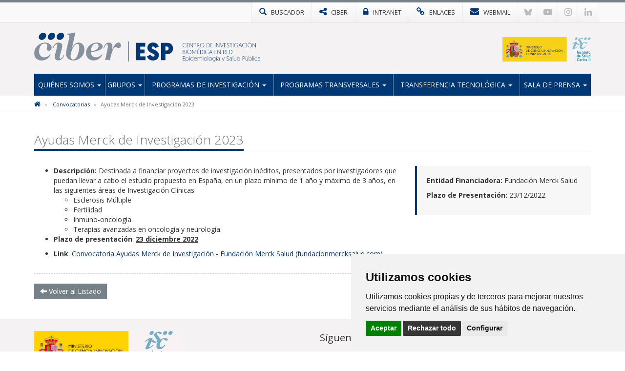

--- FILE ---
content_type: text/html; charset=utf-8
request_url: https://www.ciberesp.es/convocatorias/ayudas-merck-de-investigacion-2023
body_size: 6128
content:

<!DOCTYPE html>
<html>
<head>
<meta charset="utf-8">
<meta http-equiv="X-UA-Compatible" content="IE=edge">
<meta name="viewport" content="width=device-width, initial-scale=1">
<title>Ayudas Merck de Investigación 2023 | CIBERESP</title>
<meta name="description" content="" />
<meta name="keywords" content="" />
<link rel="alternate" hreflang="es" href="https://www.ciberesp.es">
<link rel="alternate" hreflang="en" href="https://www.ciberesp.es/en">
<!-- Nuevo FAVICON-->
<link rel="shortcut icon" href="/images/logos2023/favicon/esp-xs.svg" />
<link rel="alternate" type="application/rss+xml" title="Noticias CIBERESP" href="/rss" />
<link href='https://fonts.googleapis.com/css?family=Open+Sans:400italic,400,300,600,700' rel='stylesheet' type='text/css'>
<link rel="stylesheet" href="https://maxcdn.bootstrapcdn.com/font-awesome/4.7.0/css/font-awesome.min.css">

<!-- Nuevo CSS -->
<link href="/css/estilonewnew.css?v=040425" rel="stylesheet">
<!--[if lt IE 9]>
      <script src="https://oss.maxcdn.com/html5shiv/3.7.2/html5shiv.min.js"></script>
      <script src="https://oss.maxcdn.com/respond/1.4.2/respond.min.js"></script>
    <![endif]-->
	
<script src="https://code.jquery.com/jquery-2.1.4.min.js"></script>

<meta name="robots" content="noindex">	  
			  

	<!-- Cookie Consent 4 x Google Mode Consent v2 -->
	<script>
		window.dataLayer = window.dataLayer || [];
		function gtag(){
			dataLayer.push(arguments);
		}
		gtag('consent', 'default', {
			'ad_storage': 'denied',
			'ad_user_data': 'denied',
			'ad_personalization': 'denied',
			'analytics_storage': 'denied'
		});
	</script>
	<script async src="https://www.googletagmanager.com/gtag/js?id=G-82RKR67KKR"></script><!-- // Cambiar -->
	<script type="text/plain" data-cookie-consent="tracking">
		window.dataLayer = window.dataLayer || [];
		function gtag(){dataLayer.push(arguments);}
		gtag('js', new Date());
		gtag('config', 'G-82RKR67KKR'); // Cambiar
	</script>
	<link rel="stylesheet" href="/css/cookie-consent.css" />
	<script type="text/javascript" src="/scripts/cookie-consent.js"></script>
	<script type="text/javascript" charset="UTF-8">
		document.addEventListener('DOMContentLoaded', function () {
		cookieconsent.run({
			"notice_banner_type":"simple",
			"consent_type":"express",
			"palette":"light",
			"language":"es", // Cambiar
			"page_load_consent_levels":["strictly-necessary"],
			"notice_banner_reject_button_hide":false,
			"preferences_center_close_button_hide":false,
			"page_refresh_confirmation_buttons":false,
			"website_name":"CIBER-ESP", // Cambiar
			"website_privacy_policy_url":"https://www.ciberesp.es/politica-de-cookies", // Cambiar
			"callbacks": {
				"scripts_specific_loaded": (level) => {
					switch(level) {
						case 'tracking': // Tipo de consentimiento
							gtag('consent', 'update', {
								'ad_storage': 'granted',
								'ad_user_data': 'granted',
								'ad_personalization': 'granted',
								'analytics_storage': 'granted'
							});
							break;
					}
				}
			},
			"callbacks_force": true
			});
		});
	</script>
	
</head>
<body>
<!-- NUEVO -->
<!-- Modal buscador -->

<div class="modal-buscador modal fade" id="myModal" tabindex="-1" role="dialog" aria-labelledby="myModalLabel">
  <div class="modal-dialog" role="document">
    <div class="modal-content">
		
	  <!-- 
      <div class="modal-header">
        <button type="button" class="close" data-dismiss="modal" aria-label="Close"><span aria-hidden="true">&times;</span></button>
		<h4 class="modal-title" id="myModalLabel">&nbsp;</h4>
      </div>
		-->  
		  
      <div class="modal-body">
        <div class="buscador-top">
          <form action="/busqueda.aspx" id="form">
            <div class="input-group col-md-12">
              <input type="text" name="q" class="form-control" placeholder="Escribe aqu&#237; lo que est&#225;s buscando">
              <span class="input-group-btn">
              <button class="btn btn-default" type="submit"><span class="glyphicon glyphicon-search"></span></button>
              </span> </div>
          </form>
        </div>
				  
      </div>
    </div>
  </div>
</div>
			
			
<!-- TOP MENU -->
<div class="top-menu">
  <div class="container">
    <div class="row"> 
      <div>
        <ul class="botones-top">
          <li><a href="#" class="enlace-top enlace-buscador" data-toggle="modal" data-target="#myModal"><div class="glyphicon glyphicon-search"></div> <span>BUSCADOR</span></a></li>
		  <li><a href="https://www.ciberisciii.es/" target="_blank" class="enlace-top"><i class="fa fa-share-alt"></i> <span>CIBER</span></a></li>
		  <li><a href="https://intranet.cientifis.com" target="_blank" class="enlace-top"><i class="fa fa-lock"></i> <span>INTRANET</span></a></li>
		  <li><a href="/enlaces-de-interes" class="enlace-top"><i class="fa fa-link"></i> <span>ENLACES</span></a></li>
		  <li><a href="https://correo.ciberisciii.es" target="_blank" class="enlace-top"><i class="fa fa-envelope"></i> <span>WEBMAIL</span></a></li>
		  <li class="redes-mobile"><a href="https://bsky.app/profile/ciberisciii.bsky.social" target="_blank" class="redes-top">
			<svg fill="none" viewBox="0 0 64 57"><path d="M13.873 3.805C21.21 9.332 29.103 20.537 32 26.55v15.882c0-.338-.13.044-.41.867-1.512 4.456-7.418 21.847-20.923 7.944-7.111-7.32-3.819-14.64 9.125-16.85-7.405 1.264-15.73-.825-18.014-9.015C1.12 23.022 0 8.51 0 6.55 0-3.268 8.579-.182 13.873 3.805ZM50.127 3.805C42.79 9.332 34.897 20.537 32 26.55v15.882c0-.338.13.044.41.867 1.512 4.456 7.418 21.847 20.923 7.944 7.111-7.32 3.819-14.64-9.125-16.85 7.405 1.264 15.73-.825 18.014-9.015C62.88 23.022 64 8.51 64 6.55c0-9.818-8.578-6.732-13.873-2.745Z"></path></svg>
		  </a></li>
		  <li class="redes-mobile"><a href="https://www.youtube.com/c/CentrodeInvestigaciónCIBER" target="_blank" class="redes-top"><i class="fa fa-youtube-play"></i></a></li>
		  <li class="redes-mobile"><a href="https://www.instagram.com/Consorcio_Ciber" target="_blank" class="redes-top"><i class="fa fa-instagram"></i></a></li>
		  <li class="redes-mobile"><a href="https://www.linkedin.com/company/ciberisciii" target="_blank" class="redes-top"><i class="fa fa-linkedin"></i></a></li>
        </ul>
      </div>
    </div>
  </div>
</div>
<!-- FIN TOP MENU --> 
<!-- HEADER -->
<div class="header">
  <div class="container">
    <div class="row header-logos">
      <div class="col-sm-7 col-md-9 logo-block">
        <div class="logo"><a href="/"><img src="/images/logos2023/esp/esp.svg" alt="CIBEResp"/></a></div>
        <div class="txt-logo hidden-sm hidden-md"><a href="/"><img src="/images/logos2023/esp/esp-txt.svg" alt="Centro de investigación Biomédica en Red | Epidemiología y Salud Pública"/></a></div>
      </div>
      <div class="col-sm-5 col-md-3">
		  <div class="logo-ministerio"><a href="https://www.ciencia.gob.es/" target="_blank"><img src="/images/logos2023/ministerio.svg?v=2" alt="Ministerio de Ciencia e Innovación"/></a></div>
      </div>
    </div>
	<div class="affix-top">
		<!--Nav-->
<nav class="navbar navbar-default">
      <div class="navbar-header">
        <button type="button" class="navbar-toggle collapsed" data-toggle="collapse" data-target=".navbar-collapse"> <span class="sr-only">Toggle navigation</span> <span class="icon-bar"></span> <span class="icon-bar"></span> <span class="icon-bar"></span> </button>
        <span class="navbar-brand visible-xs">MENÚ</span> </div>
      <div class="navbar-collapse collapse">
        <ul class="nav navbar-nav nav-justified">

            <li class="dropdown ">
				
				<a href="/quienes-somos" class="dropdown-toggle">Qui&#233;nes Somos <span class="caret"></span></a>
            <ul class="dropdown-menu">          
            		<li>
			   
						<a href="/quienes-somos/bienvenida-del-director-cientifico">Bienvenida del director cient&#237;fico</a>
								   
				   </li> 
            		<li>
			   
						<a href="/quienes-somos/mision-y-objetivos">Misi&#243;n y objetivos</a>
								   
				   </li> 
            		<li class="dropdown dropdown-submenu">
			   
					<a href="/quienes-somos/estructura" class="dropdown-toggle">Estructura</a>
			<ul class="dropdown-menu">   
                	<li>
                    	<a href="/quienes-somos/estructura/comite-de-direccion">Comit&#233; de Direcci&#243;n</a>
                    </li> 
                	<li>
                    	<a href="/quienes-somos/estructura/comite-cientifico-asesor-externo">Comit&#233; Cient&#237;fico Asesor Externo</a>
                    </li> 
                	<li>
                    	<a href="/quienes-somos/estructura/consejo-rector">Consejo Rector</a>
                    </li> 
                	<li>
                    	<a href="/quienes-somos/estructura/comision-permanente">Comisi&#243;n Permanente</a>
                    </li> 
                	<li>
                    	<a href="/quienes-somos/estructura/instituciones-consorciadas">Instituciones Consorciadas</a>
                    </li> 
                	<li>
                    	<a href="/quienes-somos/estructura/unidad-tecnica">Unidad T&#233;cnica</a>
                    </li> 
             </ul>             
								   
				   </li> 
            		<li>
			   
						<a href="http://www.ciberisciii.es/areas-tematicas" target="_blank">&#193;reas Tem&#225;ticas</a>
								   
				   </li> 
            		<li>
			   
						<a href="/quienes-somos/centro-de-documentacion">Centro de Documentaci&#243;n</a>
								   
				   </li> 
            		<li>
			   
						<a href="/quienes-somos/contacto">Contacto</a>
								   
				   </li> 
                 </ul>             
            </li>
            <li class="dropdown ">
				
				<a href="/grupos" class="dropdown-toggle">Grupos <span class="caret"></span></a>
            <ul class="dropdown-menu">          
            		<li>
			   
						<a href="/grupos/grupos-de-investigacion">Grupos de Investigaci&#243;n</a>
								   
				   </li> 
            		<li>
			   
						<a href="/grupos/distribucion-geografica">Distribuci&#243;n Geogr&#225;fica</a>
								   
				   </li> 
                 </ul>             
            </li>
            <li class="dropdown ">
				
				<a href="/programas-de-investigacion" class="dropdown-toggle">Programas de Investigaci&#243;n <span class="caret"></span></a>
            <ul class="dropdown-menu">          
            		<li>
			   
						<a href="/programas-de-investigacion/epidemiologia-y-control-de-enfermedades-cronicas">Epidemiolog&#237;a y control de enfermedades cr&#243;nicas</a>
								   
				   </li> 
            		<li>
			   
						<a href="/programas-de-investigacion/epidemiologia-prevencion-y-control-de-enfermedades-transmisibles">Epidemiologia, prevenci&#243;n y control de enfermedades transmisibles</a>
								   
				   </li> 
            		<li>
			   
						<a href="/programas-de-investigacion/determinantes-sociales-ambientales-y-laborales-de-la-salud">Determinantes sociales, ambientales y laborales de la salud</a>
								   
				   </li> 
            		<li>
			   
						<a href="/programas-de-investigacion/investigacion-en-servicios-sanitarios-y-practica-clinica">Investigaci&#243;n en servicios sanitarios y pr&#225;ctica cl&#237;nica</a>
								   
				   </li> 
            		<li class="dropdown dropdown-submenu">
			   
					<a href="/programas-de-investigacion/subprogramas-estrategicos" class="dropdown-toggle">Subprogramas estrat&#233;gicos</a>
			<ul class="dropdown-menu">   
                	<li>
                    	<a href="/programas-de-investigacion/subprogramas-estrategicos/inma-efectos-del-medio-ambiente-en-la-salud-infantil">INMA: Efectos del medio ambiente en la salud infantil</a>
                    </li> 
                	<li>
                    	<a href="/programas-de-investigacion/subprogramas-estrategicos/mcc-spain-estudio-multi-caso-control-de-cancer-en-espana">MCC-SPAIN - Estudio Multi Caso Control de C&#225;ncer en Espa&#241;a</a>
                    </li> 
                	<li>
                    	<a href="/programas-de-investigacion/subprogramas-estrategicos/subprograma-inmigracion-y-salud-ciberesp-sis-ciberesp">Subprograma Inmigraci&#243;n y Salud CIBERESP (SIS CIBERESP)</a>
                    </li> 
                	<li>
                    	<a href="/programas-de-investigacion/subprogramas-estrategicos/enfermedades-inmunoprevenibles-de-etiologia-virica-o-bacteriana">Enfermedades inmunoprevenibles de etiolog&#237;a v&#237;rica o bacteriana</a>
                    </li> 
                	<li>
                    	<a href="/programas-de-investigacion/subprogramas-estrategicos/historico-subprogramas">Hist&#243;rico Subprogramas</a>
                    </li> 
             </ul>             
								   
				   </li> 
            		<li class="dropdown dropdown-submenu">
			   
					<a href="/programas-de-investigacion/proyectos" class="dropdown-toggle">Proyectos</a>
			<ul class="dropdown-menu">   
                	<li>
                    	<a href="/programas-de-investigacion/proyectos/proyectos-de-convocatorias-competitivas">Proyectos de Convocatorias competitivas</a>
                    </li> 
             </ul>             
								   
				   </li> 
                 </ul>             
            </li>
            <li class="dropdown ">
				
				<a href="/programas-transversales" class="dropdown-toggle">Programas Transversales <span class="caret"></span></a>
            <ul class="dropdown-menu">          
            		<li class="dropdown dropdown-submenu">
			   
					<a href="/programas-transversales/programa-de-formacion" class="dropdown-toggle">Programa de Formaci&#243;n</a>
			<ul class="dropdown-menu">   
                	<li>
                    	<a href="/programas-transversales/programa-de-formacion/acciones-de-movilidad">Acciones de Movilidad</a>
                    </li> 
                	<li>
                    	<a href="/programas-transversales/programa-de-formacion/encuentros-para-la-excelencia-de-la-investigacion-en-salud-publica">Encuentros para la Excelencia de la Investigaci&#243;n en Salud P&#250;blica</a>
                    </li> 
                	<li>
                    	<a href="/programas-transversales/programa-de-formacion/premios-see-ciberesp">Premios SEE-CIBERESP</a>
                    </li> 
             </ul>             
								   
				   </li> 
            		<li>
			   
						<a href="/programas-transversales/accion-estrategica">Acci&#243;n Estrat&#233;gica</a>
								   
				   </li> 
                 </ul>             
            </li>
            <li class="dropdown ">
				
				<a href="/transferencia-tecnologica" class="dropdown-toggle">Transferencia tecnol&#243;gica <span class="caret"></span></a>
            <ul class="dropdown-menu">          
            		<li>
			   
						<a href="/transferencia-tecnologica/oferta-tecnologica">Oferta Tecnol&#243;gica</a>
								   
				   </li> 
            		<li>
			   
						<a href="/transferencia-tecnologica/otros-recursos-bibliopro">Otros Recursos: Bibliopro</a>
								   
				   </li> 
                 </ul>             
            </li>
            <li class="dropdown ">
				
				<a href="/sala-de-prensa" class="dropdown-toggle">Sala de Prensa <span class="caret"></span></a>
            <ul class="dropdown-menu">          
            		<li>
			   
						<a href="/sala-de-prensa/noticias">Noticias</a>
								   
				   </li> 
            		<li>
			   
						<a href="/sala-de-prensa/agenda">Agenda</a>
								   
				   </li> 
            		<li>
			   
						<a href="/sala-de-prensa/imagen-corporativa">Imagen Corporativa</a>
								   
				   </li> 
                 </ul>             
            </li>
          
        </ul>
      </div>
      <!--/.nav-collapse --> 
      
    </nav>
	</div>
  </div>
</div>
<!-- FIN HEADER -->
<!-- FIN NUEVO -->


<!-- BREADCRUMB -->
<div class="box-breadcrumb">
		<div class="container">
    		<div class="row">
      			<div class="col-md-12">
	<ol class="breadcrumb hidden-xs">
		
        
			<li>
					<a href="/"><i class="fa fa-home"></i></a>
			</li>	
			<li>
					<a href="/convocatorias">Convocatorias</a>	
			</li>	

        
        <li class="active">Ayudas Merck de Investigaci&#243;n 2023</li>
    </ol>
			</div>
		</div>
	</div>
 </div>
<!-- FIN BREADCRUMB -->

<div class="container">
  <div class="row">
    <div class="col-md-12">
      <h1 class="titulo st2"><span>Ayudas Merck de Investigación 2023</span></h1>
       </div>
	</div>
	<div class="row">
    <div class="col-md-8">
		 <ul>
<li class="[base64]"><b><span>Descripción:</span></b><span> <span>Destinada a financiar proyectos de investigación inéditos, presentados por investigadores que puedan llevar a cabo el estudio propuesto en España, en un plazo mínimo de 1 año y máximo de 3 años, en las siguientes áreas de Investigación Clínicas:</span></span></li>
<ul>
<li class="[base64]"><span><span>Esclerosis Múltiple</span></span></li>
<li class="[base64]"><span><span>Fertilidad</span></span></li>
<li class="[base64]"><span><span>Inmuno-oncología</span></span></li>
<li class="[base64]"><span>Terapias avanzadas en oncología y neurología</span><span>.</span><span></span></li>
</ul>
<li class="[base64]"><b><span>Plazo de presentación</span></b><span>: <b><span style="text-decoration: underline;"><span>23 diciembre 2022</span></span></b></span></li>
</ul>
<ul>
<li class="x_56228174x-1118850773x605831408espacio"><b><span>Link</span></b><span>: </span><a href="https://www.fundacionmercksalud.com/promocion-de-la-investigacion/ayudas-merck-de-investigacion/convocatorias-ayudas-merck-de-investigacion/" target="_blank" rel="noreferrer">Convocatoria Ayudas Merck de Investigación - Fundación Merck Salud (fundacionmercksalud.com)</a></li>
</ul>
	</div>
	<div class="col-md-4">
		 <div class="prox-eventos">
	  <p><b>Entidad Financiadora:</b> Fundaci&#243;n Merck Salud</p>
	 	  <p><b>Plazo de Presentación:</b>
		  
23/12/2022		  
		  </p>
	  	<p></p>		
  	</div>
	</div>
	
			  
			  
			  </div>
		 
		  <div class="bottom-social"> 
					<!-- Social -->
		 <div class="addthis_inline_share_toolbox pull-right social hidden-xs"></div>
		<script type="text/javascript" src="//s7.addthis.com/js/300/addthis_widget.js#pubid=ra-589c54546ef29e19"></script> 
				<!-- Fin Social -->
			 
				<a href="/convocatorias" class="btn btn-default pull-left"><span class="glyphicon glyphicon-arrow-left"></span> Volver al Listado</a>
					
			
					
					</div>
    </div>
    </div>
  </div>
</div> 


					
<!-- FOOTER -->
<div class="footer">
<div class="container">
<div class="row">
	<div class="col-md-6 col-sm-6">
		<img src="/images/logos-instituciones.jpg" style="max-height: 170px;" alt="Instituciones" class="img-responsive" />
	</div>
<div class="col-md-3 col-sm-6"><div class="footer-title">Síguenos en...</div>
<ul class="list-inline social-footer">
<li><a href="https://bsky.app/profile/ciberisciii.bsky.social" target="_blank" class="redes-top">
<svg fill="none" viewBox="0 0 64 57"><path d="M13.873 3.805C21.21 9.332 29.103 20.537 32 26.55v15.882c0-.338-.13.044-.41.867-1.512 4.456-7.418 21.847-20.923 7.944-7.111-7.32-3.819-14.64 9.125-16.85-7.405 1.264-15.73-.825-18.014-9.015C1.12 23.022 0 8.51 0 6.55 0-3.268 8.579-.182 13.873 3.805ZM50.127 3.805C42.79 9.332 34.897 20.537 32 26.55v15.882c0-.338.13.044.41.867 1.512 4.456 7.418 21.847 20.923 7.944 7.111-7.32 3.819-14.64-9.125-16.85 7.405 1.264 15.73-.825 18.014-9.015C62.88 23.022 64 8.51 64 6.55c0-9.818-8.578-6.732-13.873-2.745Z"></path></svg>
</a></li>
<li><a href="https://www.youtube.com/c/CentrodeInvestigaciónCIBER" target="_blank" class="redes-top"><i class="fa fa-youtube-play"></i></a></li>
<li><a href="https://www.instagram.com/Consorcio_Ciber" target="_blank" class="redes-top"><i class="fa fa-instagram"></i></a></li>
<li><a href="https://www.linkedin.com/company/ciberisciii" target="_blank" class="redes-top"><i class="fa fa-linkedin"></i></a></li>
</ul>
</div>
<div class="col-md-3 col-sm-6"><div class="footer-title">Contacto</div>
<ul class="fa-ul address">
                    	<li><i class="fa-li fa fa-map-marker"></i><p>Av. Monforte de Lemos, 3-5. Pabellón 11. Planta 0 28029 Madrid</p></li>
                    	<li><i class="fa-li fa fa-envelope"></i>
														<script type="text/javascript">
							document.write('<a href="mai'+"lto:"+"info"+'@'+'ciberisciii.es">info@'+"ciberisciii.es</a>");
							</script>
							</li>
                    </ul>
</div>
</div>
</div>
</div>
<div class="sub-footer">
<div class="container">
<div class="row">
<div class="col-md-12">© Copyright 2025 CIBER | <a href="/politica-de-privacidad">Política de Privacidad</a> | <a href="/aviso-legal">Aviso Legal</a> | <a href="/politica-de-cookies">Política de Cookies</a> | <a href="/mapa-web">Mapa Web</a> | <a href="http://www.ciberisciii.es/portal-de-transparencia">Portal de Transparencia</a></div>
<!--<div class="col-md-3 text-right centrado">Diseño web: <a href="http://www.fontventa.com" target="_blank">Fontventa S.L.</a></div>-->
	</div>
</div>
</div>
<!-- FIN FOOTER -->
<p id="back-top" class="hidden-xs" style="display: block;">
<a href="#top"><i class="fa fa-chevron-up"></i></a>
</p>
<script type="text/javascript">
	$(document).ready(function(){
		//Tooltip
		$('[data-toggle="tooltip"]').tooltip();
	});
</script>
<script src="/Scripts/bootstrap.min.js"></script> 
<!-- IE10 viewport hack for Surface/desktop Windows 8 bug --> 
<script src="/Scripts/ie10-viewport-bug-workaround.js"></script> 
<script src="/Scripts/scripts-ciber.js"></script> 

<script defer src="https://static.cloudflareinsights.com/beacon.min.js/vcd15cbe7772f49c399c6a5babf22c1241717689176015" integrity="sha512-ZpsOmlRQV6y907TI0dKBHq9Md29nnaEIPlkf84rnaERnq6zvWvPUqr2ft8M1aS28oN72PdrCzSjY4U6VaAw1EQ==" data-cf-beacon='{"version":"2024.11.0","token":"d9a9d5ffa4e347a0957816bc8a6da882","r":1,"server_timing":{"name":{"cfCacheStatus":true,"cfEdge":true,"cfExtPri":true,"cfL4":true,"cfOrigin":true,"cfSpeedBrain":true},"location_startswith":null}}' crossorigin="anonymous"></script>
</body>
</html>

--- FILE ---
content_type: image/svg+xml
request_url: https://www.ciberesp.es/images/logos2023/ministerio.svg?v=2
body_size: 96822
content:
<?xml version="1.0" encoding="utf-8"?>
<!-- Generator: Adobe Illustrator 26.0.3, SVG Export Plug-In . SVG Version: 6.00 Build 0)  -->
<svg version="1.1" id="Capa_1" xmlns="http://www.w3.org/2000/svg" xmlns:xlink="http://www.w3.org/1999/xlink" x="0px" y="0px"
	 viewBox="0 0 2103 581" style="enable-background:new 0 0 2103 581;" xml:space="preserve">
<style type="text/css">
	.st0{fill:#F7D118;}
	.st1{fill:#211A14;}
	.st2{fill:#A07E01;}
	.st3{fill:#0145AC;}
	.st4{fill:#FFFFFF;}
	.st5{fill:#B60128;}
	.st6{fill:#046C46;}
	.st7{fill:#BBBAB8;}
	.st8{fill:#D95BAF;}
	.st9{fill-rule:evenodd;clip-rule:evenodd;fill:#87B8D1;}
	.st10{fill-rule:evenodd;clip-rule:evenodd;fill:#006189;}
</style>
<path class="st0" d="M0,0h1531v581H0V0z M274.2,104.6c-0.4,0-0.4,0.2,0.1,0.4l-1.6,0.3c-0.4,0.1-0.6-0.1-0.8-0.4
	c-0.5-1-1.2-1.6-2.2-1.6c-1.3-0.1-2.1,0.7-2.5,2.4c-0.3,1.2,0.2,2,1.3,2.4l1.1,0.4c0.2,0.1,0.2,0.2,0.2,0.4l-0.4,1.4
	c0,0.1-0.1,0.2-0.3,0.1c-4.2-2.4-8.5-3.9-13-4.3c-3.3-0.3-6.8-0.3-10.5,0.1c-3.6,0.4-7.2,1.4-10.6,3c-4,1.9-7.9,4.8-11.7,8.5
	c-0.5,0.5-1.3,0.6-2,0.3l-1.4-0.7c-0.3-0.2-0.6-0.2-0.9-0.1c-1.4,0.4-2.4-0.1-3.6-0.1c-5.2,0-10.7-0.2-15.5,0.6
	c-10.9,1.9-21.4,7.4-27.4,16.9c-2.9,4.6-3.7,10-3.3,15.3c0,0.5,0.3,1,0.8,1.4c-0.1,0.6-0.1,0.7,0.1,0.4c-0.8,3.1,3.4,7.8,4.2,10.6
	c0.3,0.9,0.8,1.5,1.7,1.9c0.2,0.1,0.3,0.3,0.2,0.6c0,0.1-0.1,0.2-0.3,0.2c-2.9,1.1-4.4,3.1-4.6,6c0,0.4,0.2,0.6,0.6,0.7
	c2.3,0.2,4.7,0.1,6.8,1.3c2.6,1.5,4.3,4.1,4.7,7c0.4,3,2.4,4.5,5.9,4.6c0.3,0,0.6,0.2,0.8,0.4c2.8,4.4,8.1,9,13.4,9.5
	c0.4,0,0.5,0.2,0.2,0.6c-1.4,1.9-0.5,4,1.8,4c1.3,0,2.5,0.5,3.7,1.4c0.6,0.5,0.7,1,0.2,1.6l-1.6,2.1c-0.3,0.4-0.2,0.8,0.3,1l3.7,1.6
	c0.1,0,0.2,0.1,0.2,0.1c2.5,3.1-2.3,4.3-0.9,7.7c0.4,1,1.3,1.7,2.8,2.1c5.5,1.6,10.2,2.8,14.1,3.4c3.4,0.6,5.8,1.1,7.3,1.5
	c0.1,0.7-0.8,1-2.8,0.7l-59.1,0c-0.3,0-0.5,0.2-0.5,0.5l0,71.4c0,0.4-0.2,0.5-0.5,0.4c-7.2-2.2-14.6-3.5-22.2-3.9
	c-3.3-0.2-6.6-0.3-9.8-0.5c-0.3,0-0.5-0.2-0.5-0.5v-37.7c0-0.3-0.3-0.6-0.6-0.6c0,0,0,0-0.1,0c-1.6,0.1-3,0.1-4.4-0.1
	c-1.7-0.3-2.8,0.4-4.5-0.1c-0.3-0.1-0.6-0.1-0.9,0c-0.4,0.1-0.8,0.2-1.3,0.2c-7.5,0.1-14.9,0.1-22.2,0c-0.5,0-0.9,0.4-0.9,0.9
	c0,0,0,0,0,0v42c0,0.8-0.5,1.5-1.3,1.8c-6.3,1.8-25.7,9.4-22.2,18.7c1.3,3.6,2.8,7.1,4.4,10.6c0.7,1.5,1.2,3,1.7,4.5
	c2.3,7.3,10.5,9.1,17.1,9.3c0.2,0,0.3,0.1,0.3,0.4l0,18.7c0,0.4-0.2,0.7-0.5,0.9c-4.4,2-21.2,8.7-20.4,13.6c0.9,5.5,1.9,11,2.9,16.5
	c0.2,1.2,0.9,2.7,1.8,3.4c3.1,2.4,5.5,4,6.6,8.3c0.1,0.4,0.1,0.7-0.1,1c-0.1,0.2-0.2,0.5-0.2,0.7c-0.1,0.7,0.1,0.8,0.7,0.4
	c6.1-5.1,5.5-14.6,0-19.7c-0.2-0.1-0.2-0.4,0-0.6c0,0,0.1-0.1,0.1-0.1l8.7-3.8c0.3-0.1,0.5,0,0.5,0.3l-0.1,46.7
	c0,0.5,0.2,0.7,0.7,0.7l33.7,0c0.3,0,0.6-0.3,0.6-0.6l0-63.3c0-0.3,0.1-0.6,0.4-0.7c4.2-2.4,8.3-5.5,12.3-9.3c2.1-2,2.4-3.8,2.1-6.5
	c-0.5-5.5-1.1-10.7-1.9-15.6c-0.1-0.3-0.2-0.6-0.4-0.9c-2.7-2.6-7.8-3.7-11.4-4.4c-0.7-0.1-1-0.5-1-1.2l0-12.5
	c0-0.3,0.1-0.4,0.4-0.4l4.5,0.2l8.7,0.8c6.4,0.9,12.7,2.3,18.8,4.2c0.3,0.1,0.5,0.3,0.5,0.7c0.1,1.5,0.2,3,0.2,4.4
	c-0.1,28.1-0.2,58.6-0.2,91.3c0,7.4,0.5,13.2,1.4,17.4c3.4,14.4,12.8,26.8,26.1,34.3c2.6,1.4,5.3,2.7,8.1,3.9
	c1.4,0.6,2.8,1.2,4.1,1.8c1.4,0.6,2.7,1.2,4.1,1.7c43.9,16.6,87.2,15.7,130-2.8c10.9-4.7,20.2-10.5,27.1-20.4
	c4.3-6.2,7.2-12.9,8.7-19.9c0.8-3.7,1.2-10.4,1.2-19.9c0.1-33.5,0-55-0.1-64.5c-0.2-9.2-0.2-18.3-0.1-27.4c0-0.3,0.2-0.6,0.6-0.7
	c10-3,20.5-4.7,31.4-5c0.4,0,0.5,0.2,0.5,0.5l0,12.7c0,0.5-0.2,0.7-0.7,0.8c-3.9,0.6-8.8,1.6-11.8,4.5c-0.2,0.2-0.4,0.6-0.4,0.9
	c-0.7,5.2-1.3,10.5-1.9,15.9c-0.3,2.4,0.6,4.7,2.4,6.3c3.5,3.2,7.3,6.1,11.4,8.7c0.6,0.4,1,1,1,1.8l0,62.2c0,0.5,0.4,0.9,0.9,0.9
	l33.3,0.1c0.4,0,0.7-0.3,0.7-0.7l0-46.9c0-0.3,0.1-0.4,0.5-0.3l9,4.5c0.1,0.1,0.2,0.2,0.2,0.3c-4.2,3.6-5.6,8.2-4,14
	c0.6,2.3,1.8,4.1,3.6,5.4c0.2,0.1,0.4,0.1,0.5-0.1c0-0.1,0.1-0.1,0.1-0.2c0-1.7-0.1-3.6,1.1-5c1.8-2.1,3.7-3.8,5.6-5.3
	c0.6-0.5,1-1,1.2-1.8c0.7-3.3,1.7-8.7,3-16c0.4-2,0.1-4.5-1.6-5.7c-5.8-3.9-11.9-7-18.4-9.4c-0.4-0.2-0.7-0.6-0.7-1l0-18.4
	c0-0.5,0.4-1,1-1c5.1-0.2,13.7-1.9,15.6-7.1c2.1-5.8,5-11.7,7.2-17.5c2.7-6.9-10.2-14-15.4-15.9c-2.7-1-5.4-2-7.9-3
	c-0.3-0.1-0.5-0.4-0.5-0.8l0-42.6c0-0.5-0.2-0.7-0.7-0.8c-2-0.2-4.1-0.3-6.2-0.2c-8.9,0.1-17.8,0.1-26.9,0.1c-0.6,0-1,0.5-1,1l0,0
	l0,37.5c0,0.3-0.2,0.5-0.5,0.5c-8.1,0.1-15.2,0.6-21.4,1.7c-3.6,0.6-7,1.5-10.2,2.6c-0.2,0-0.3,0-0.4-0.2c0,0,0-0.1,0-0.1l0-71.5
	c0-0.4-0.2-0.6-0.6-0.6c-15.5,0-30.9,0-46.1,0c-8.1,0-15.4,0.1-21.9,0.4c-0.1,0-0.1-0.1-0.1-0.1c0-0.1,0-0.1,0.1-0.1
	c1.2-0.4,2.4-0.6,3.6-0.7c1.2-0.1,2.4-0.3,3.6-0.5c8.9-1.7,15.7-3.3,20.4-4.8c2.5-0.8,2.7-4.1,1-5.8c-0.9-1-0.9-2.2,0-3.6
	c0.2-0.3,0.4-0.5,0.8-0.6c1.2-0.3,2.3-0.7,3.2-1.4c0.3-0.2,0.4-0.5,0.2-0.8l-1.8-2.6c-0.2-0.3-0.2-0.6,0.1-0.8
	c1.2-1.2,2.5-1.8,3.8-1.7c2,0.1,3-1.8,2.5-3.6c-0.1-0.5,0.1-1,0.6-1.1c0,0,0,0,0.1,0c6-1.3,9.2-5.3,13.1-9.6
	c0.2-0.2,0.4-0.3,0.7-0.4c3.5-0.3,5.4-1.9,5.7-4.9c0.3-2.5,2.4-5,4.1-6.4c1.8-1.4,4.9-1.3,7.3-1.6c0.3,0,0.5-0.2,0.5-0.6
	c0-1.4-0.4-2.7-1.2-3.8c-0.3-0.4-0.2-0.5,0.3-0.5c1.7,0.1,3.4-0.5,3.3-2.5c-0.2-3.7-4.4-3.4-5.3-0.4c-0.1,0.3,0,0.6,0.1,0.9l0.6,0.9
	c0.3,0.4,0.2,0.5-0.3,0.3l-2.7-1.3c-0.5-0.2-0.5-0.4,0-0.6c1.3-0.4,1.9-1.3,1.9-2.6c0-0.3,0.1-0.6,0.3-0.8c1.1-1.1,1.9-2.4,2.4-3.8
	c2.5-6.3,2.8-11.9,1-17c-1.9-5.4-4.7-9.5-8.3-12.2c-1.6-1.3-3.1-2.7-4.9-3.8c-6.9-4.2-14.3-6.4-22.1-6.7c-3.6-0.1-7.4-0.2-11.3-0.2
	c-0.2,0-0.3,0-0.4,0.1c-0.1,0.1-0.3,0.2-0.4,0.3c-0.2,0.3-0.5,0.3-0.8,0.1c-1-0.6-2.1-0.5-3.1,0.4c-0.2,0.2-0.5,0.3-0.8,0.1
	c-0.7-0.2-1.3-0.6-1.9-1.2c-0.2-0.2-0.1-0.5,0.3-1c1.6,0.2,2.7-0.3,3.3-1.3c1.7-2.8-3-5.6-4.7-2.6c-0.5,0.9-0.3,2,0.6,3.1
	c0.2,0.3-0.2,0.3-1.3,0.3c-4.1-3.7-8.7-6.3-13.8-8c-1.6-0.5-3.4-0.9-5.3-1.1c-1.9-0.2-3.7-0.3-5.5-0.4c-4.8-0.2-9.7,0.7-14.8,2.5
	c-1.2,0.4-2.2,1.4-3.4,1.8c-0.4,0.1-0.7,0-0.9-0.4l-0.2-0.5c-0.3-0.6-0.1-0.9,0.6-0.9c4.1-0.1,2.5-6.4-1.6-4.8c-1,0.4-1.4,1.4-2,2.3
	c-0.1-0.6-0.8-0.9-2.1-0.9c5.9-2.7,8.2-6.8,6.8-12.1c-0.6-2.2-2.4-4.2-5.6-6c-0.3-0.2-0.4-0.4-0.5-0.7c-0.3-1.9-0.3-3.8-0.1-5.6
	c0-0.4,0.2-0.5,0.6-0.6l3.8-0.1c0.4,0,0.8-0.4,0.8-0.8c0,0,0,0,0,0l-0.2-3.6c0-0.6-0.4-1-1-1h-3.1c-0.5,0-0.9-0.4-0.9-0.8
	c0,0,0,0,0,0l0.1-2.8c0-0.7-0.6-1.3-1.3-1.3c0,0,0,0,0,0l-3.2-0.1c-0.6,0-0.9,0.3-0.9,0.9l0,3.5c0,0.5-0.4,0.8-0.8,0.8c0,0,0,0,0,0
	l-3.3-0.1c-0.6,0-1.2,0.5-1.2,1.1l-0.1,3.3c0,0.7,0.3,1.1,1,1l3.9-0.1c0.5,0,0.7,0.2,0.7,0.7l-0.1,5.2c0,0.5-0.3,0.9-0.8,1.1
	c-4.2,1.6-6.4,4.6-6.4,8.9C268,99.4,270.1,102.4,274.2,104.6z M251.1,101.9c0-1.4-1.1-2.5-2.5-2.5l0,0c-1.4,0-2.5,1.1-2.5,2.5
	c0,0,0,0,0,0c0,1.4,1.1,2.5,2.5,2.5S251.1,103.3,251.1,101.9z M309,101.9c0-1.4-1.2-2.6-2.6-2.6l0,0c-1.4,0-2.6,1.2-2.6,2.6
	c0,0,0,0,0,0c0,1.4,1.2,2.6,2.6,2.6l0,0C307.8,104.5,309,103.3,309,101.9C309,101.9,309,101.9,309,101.9z M258.2,102
	c0-1.4-1.1-2.5-2.5-2.5c0,0,0,0,0,0c-1.4,0-2.5,1.1-2.5,2.5s1.1,2.5,2.5,2.5C257,104.5,258.2,103.4,258.2,102L258.2,102z
	 M301.9,102.1c0-1.4-1.1-2.5-2.5-2.5s-2.5,1.1-2.5,2.5c0,0,0,0,0,0c0,1.4,1.1,2.5,2.5,2.5l0,0C300.8,104.6,301.9,103.5,301.9,102.1z
	 M244,103.1c0-1.4-1.1-2.6-2.6-2.6l0,0c-1.4,0-2.6,1.1-2.6,2.6l0,0c0,1.4,1.1,2.6,2.6,2.6S244,104.5,244,103.1z M265.5,103.4
	c0-1.4-1.2-2.6-2.6-2.6c0,0,0,0,0,0c-1.4,0-2.6,1.2-2.6,2.6s1.2,2.6,2.6,2.6S265.5,104.8,265.5,103.4
	C265.5,103.4,265.5,103.4,265.5,103.4z M316.3,103.2c0-1.5-1.2-2.7-2.7-2.7c-1.5,0-2.7,1.2-2.7,2.7s1.2,2.7,2.7,2.7l0,0
	C315.1,105.8,316.3,104.6,316.3,103.2z M294.8,103.3c0-1.5-1.2-2.6-2.6-2.6s-2.6,1.2-2.6,2.6c0,0,0,0,0,0c0,1.5,1.2,2.6,2.6,2.6l0,0
	C293.6,105.9,294.8,104.8,294.8,103.3z M236.8,106.8c0.8-1.2,0.4-2.8-0.9-3.7c-1.3-0.8-2.9-0.5-3.7,0.7c-0.8,1.2-0.4,2.8,0.9,3.7
	S236,108,236.8,106.8z M323.1,105.3c0-1.5-1.2-2.6-2.6-2.6l0,0c-1.5,0-2.6,1.2-2.6,2.6l0,0c0,1.5,1.2,2.6,2.6,2.6l0,0
	C321.9,107.9,323.1,106.8,323.1,105.3L323.1,105.3z M329.3,109c0-1.5-1.2-2.6-2.6-2.6s-2.6,1.2-2.6,2.6c0,0,0,0,0,0
	c0,1.5,1.2,2.6,2.6,2.6l0,0C328.1,111.7,329.3,110.5,329.3,109z M230.9,109c0-1.5-1.2-2.7-2.6-2.7c-1.5,0-2.7,1.2-2.7,2.6v0
	c0,1.5,1.2,2.7,2.6,2.7c0,0,0,0,0,0C229.8,111.6,230.9,110.5,230.9,109z M211.4,113.2c0-1.4-1.2-2.6-2.6-2.6l0,0
	c-1.4,0-2.6,1.2-2.6,2.6l0,0c0,1.4,1.2,2.6,2.6,2.6l0,0C210.3,115.8,211.4,114.6,211.4,113.2L211.4,113.2z M348.7,113.3
	c0-1.5-1.2-2.6-2.6-2.6l0,0c-1.5,0-2.6,1.2-2.6,2.6l0,0c0,1.5,1.2,2.6,2.6,2.6l0,0C347.5,115.9,348.7,114.7,348.7,113.3L348.7,113.3
	z M218.5,113.3c0-1.4-1.1-2.5-2.6-2.5s-2.6,1.1-2.6,2.5s1.1,2.6,2.6,2.6l0,0C217.4,115.9,218.5,114.8,218.5,113.3L218.5,113.3z
	 M225.6,113.4c0-1.4-1.2-2.6-2.6-2.6l0,0c-1.4,0-2.6,1.2-2.6,2.6l0,0c0,1.4,1.2,2.6,2.6,2.6l0,0C224.4,116,225.6,114.8,225.6,113.4
	L225.6,113.4z M341.7,113.4c0-1.4-1.2-2.6-2.6-2.6s-2.6,1.2-2.6,2.6s1.2,2.6,2.6,2.6S341.7,114.8,341.7,113.4z M200.4,116
	c1.2,0.7,2.8,0.2,3.5-1.1c0.7-1.3,0.4-2.9-0.8-3.6c-1.2-0.7-2.8-0.2-3.5,1.1C198.9,113.7,199.2,115.3,200.4,116z M355.9,113.6
	c0-1.4-1.2-2.6-2.6-2.6l0,0c-1.4,0-2.6,1.2-2.6,2.6l0,0c0,1.4,1.2,2.6,2.6,2.6S355.9,115,355.9,113.6z M196.9,114.9
	c0-1.5-1.2-2.7-2.6-2.7s-2.6,1.2-2.6,2.7c0,1.5,1.2,2.6,2.6,2.6S196.9,116.4,196.9,114.9z M363.4,115c0-1.4-1.2-2.6-2.6-2.6l0,0
	c-1.4,0-2.6,1.2-2.6,2.6c0,1.4,1.2,2.6,2.6,2.6C362.2,117.6,363.4,116.4,363.4,115C363.4,115,363.4,115,363.4,115z M370.3,117.5
	c0-1.5-1.2-2.7-2.7-2.7c-1.5,0-2.7,1.2-2.7,2.7s1.2,2.7,2.7,2.7C369.1,120.2,370.3,119,370.3,117.5
	C370.3,117.5,370.3,117.5,370.3,117.5z M190.1,117.6c0-1.5-1.2-2.6-2.6-2.6s-2.6,1.2-2.6,2.6s1.2,2.6,2.6,2.6
	S190.1,119.1,190.1,117.6z M183.5,121.2c0-1.5-1.2-2.6-2.6-2.6s-2.6,1.2-2.6,2.6s1.2,2.6,2.6,2.6S183.5,122.6,183.5,121.2z
	 M376.8,120.6c-0.3-1.4-1.8-2.2-3.2-1.9c-1.5,0.3-2.4,1.7-2.1,3.1c0.3,1.4,1.8,2.2,3.2,1.9C376.2,123.4,377.1,122,376.8,120.6z
	 M178.2,125.6c0-1.5-1.2-2.7-2.7-2.7l0,0c-1.5,0-2.7,1.2-2.7,2.7l0,0c0,1.5,1.2,2.7,2.7,2.7S178.2,127,178.2,125.6z M382.2,125.6
	c0-1.5-1.2-2.7-2.7-2.7l0,0c-1.5,0-2.7,1.2-2.7,2.7c0,0,0,0,0,0c0,1.5,1.2,2.7,2.7,2.7l0,0C381,128.3,382.2,127.1,382.2,125.6
	C382.2,125.6,382.2,125.6,382.2,125.6z M173.4,130.9c0-1.4-1.2-2.6-2.6-2.6c-1.4,0-2.6,1.2-2.6,2.6c0,1.4,1.2,2.6,2.6,2.6
	S173.4,132.3,173.4,130.9L173.4,130.9z M386.9,130.9c0-1.5-1.2-2.7-2.7-2.7s-2.7,1.2-2.7,2.7s1.2,2.7,2.7,2.7l0,0
	C385.7,133.5,386.9,132.3,386.9,130.9L386.9,130.9z M169.9,137.4c0-1.5-1.2-2.6-2.6-2.6s-2.6,1.2-2.6,2.6s1.2,2.6,2.6,2.6
	S169.9,138.9,169.9,137.4z M390.3,137.3c0-1.4-1.2-2.6-2.6-2.6c0,0,0,0,0,0c-1.4,0-2.6,1.2-2.6,2.6s1.2,2.6,2.6,2.6
	C389.2,139.9,390.3,138.7,390.3,137.3L390.3,137.3z M168.3,144.4c0-1.5-1.2-2.7-2.7-2.7s-2.7,1.2-2.7,2.7s1.2,2.7,2.7,2.7
	S168.3,145.9,168.3,144.4z M392.1,144.4c0-1.5-1.2-2.6-2.6-2.6l0,0c-1.5,0-2.6,1.2-2.6,2.6c0,1.5,1.2,2.6,2.6,2.6
	S392.1,145.9,392.1,144.4C392.1,144.4,392.1,144.4,392.1,144.4z M167.8,149.8c-1-1-2.6-1-3.7,0c-1.1,1-1.2,2.7-0.2,3.7
	c1,1,2.6,1,3.7,0C168.7,152.5,168.8,150.8,167.8,149.8z M388.3,149.2l-1.8,2c-0.4,0.5-0.4,1.2,0.1,1.6l1.1,1c1,0.8,2.4,0.7,3.3-0.2
	l0.1-0.1c0.9-1,0.8-2.5-0.2-3.3c0,0,0,0,0,0l-1.1-1C389.4,148.7,388.7,148.7,388.3,149.2z M389.7,158.4c0-1.5-1.2-2.6-2.6-2.6
	s-2.6,1.2-2.6,2.6v0c0,1.5,1.2,2.6,2.6,2.6l0,0C388.6,161,389.7,159.8,389.7,158.4z M170.5,159.2c0.4-1.1-0.1-2.4-1.3-2.8
	c0,0,0,0,0,0l-0.8-0.3c-1.1-0.4-2.4,0.1-2.8,1.3c0,0,0,0,0,0l-0.1,0.3c-0.4,1.1,0.1,2.4,1.3,2.8c0,0,0,0,0,0l0.8,0.3
	c1.1,0.4,2.4-0.1,2.8-1.3c0,0,0,0,0,0L170.5,159.2z M173.8,164.3c0-1.5-1.2-2.7-2.7-2.7c0,0,0,0,0,0c-1.5,0-2.7,1.2-2.7,2.7
	s1.2,2.7,2.7,2.7S173.8,165.7,173.8,164.3C173.8,164.3,173.8,164.3,173.8,164.3z M109.5,224.3c0.1,0.1,0.1,0.3,0,0.6L99.4,225
	c-0.2,0-0.4,0.1-0.4,0.4l0.1,12.6c0,0.3,0.2,0.5,0.5,0.5l3,0c-0.2,0.7-0.1,0.8,0.1,0.4c0,1.5,0.5,2,1.8,2.8c1.9,1.2,1.2,3.6-0.4,4.6
	c-0.7,0.5-1.2,1.1-1.3,1.8c-0.2,0.8,0.4,1.7,1.2,1.8c0.1,0,0.2,0,0.3,0c11.6,0.1,22,0.1,31.1-0.1c1.7,0,3.3,0,4.9,0.2
	c1,0.1,1.9-0.6,2-1.6c0-0.3,0-0.5-0.1-0.8c-0.4-1.4-2-1.4-2.7-2.3c-0.5-0.7-0.5-1.3,0-2l0.4-1.5c1.7-0.5,2.4-1.5,2.1-2.9
	c0.2,0,0.2-0.2,0.2-0.4l2.9,0.2c0.5,0,1-0.3,1.1-0.9c0,0,0-0.1,0-0.1l0-12c0-0.4-0.3-0.8-0.8-0.8l-9.7,0c-0.1-0.2-0.1-0.4-0.1-0.6
	c1-0.6,1.5-1.4,1.5-2.5c0-0.4,0.2-0.6,0.5-0.9l0.3-0.2c0.3-0.2,0.4-0.5,0.4-0.8c0-1.1,0.4-1.9,1.1-2.6c2.3-2,4.5-4.1,6.6-6.3
	c0.1-0.1,0.2-0.3,0.1-0.5c0-0.1-0.1-0.2-0.2-0.3c-0.2-0.2-0.3-0.5-0.3-0.8c0.1-3.8-1.5-6.5-5-8.1c-0.3-0.1-0.5-0.4-0.5-0.7
	c-0.3-1.1-1-1.6-2.3-1.5c-1.7,0.1-2.9,0.5-4.6-0.1c-2.7-0.9-5.5-1.3-8.4-1.1c0-0.3-0.1-0.4-0.2-0.5c0.4-1.2,0.3-2.4-0.4-3.5
	c-0.2-0.3-0.2-0.6-0.1-0.9c0.1-0.3,0.2-0.6,0.4-0.9c0.2-0.3,0.3-0.6,0.2-0.9c-0.3-1.1-0.9-1.8-2-2.2c-0.3-0.1-0.6,0-0.9,0.2
	c-0.6,0.6-1.1,1.3-1.4,2.2c-0.1,0.3,0,0.6,0.2,0.8l0.7,0.6c0.3,0.2,0.3,0.5,0.1,0.8c-0.7,1-1,2.1-0.8,3.4c0.1,0.5-0.2,0.9-0.7,1
	c-0.1,0-0.2,0-0.3,0c-2.6-0.3-5.1-0.1-7.5,0.7c-0.9,0.3-1.7,0.4-2.6,0.4c-1.7,0-3.3-0.4-4.4,1.4c-0.2,0.3-0.4,0.5-0.7,0.6
	c-2.9,1.3-5.8,2.4-5.6,6.3c0.1,1.1,0,2.3-0.1,3.4c0,0.2,0.1,0.3,0.2,0.4c0.1,0.1,0.2,0.1,0.3,0.1c0.1,0,0.2,0.1,0.3,0.2l6.5,6
	c0.2,0.2,0.3,0.3,0.4,0.6c0.6,1.6,1.1,3.1,1.8,4.6C108.4,223.7,108.9,224.1,109.5,224.3z M430.3,202c0,0.2,0,0.4,0,0.6
	c-0.1,0.3-0.4,0.5-0.7,0.5c-2.5-0.2-4.8,0.1-6.9,0.8c-0.4,0.1-0.7,0-0.9-0.3c-0.8-0.9-1.8-1.4-3.1-1.6c-0.1,0-0.2,0-0.3,0.1
	l-0.2,0.4c0,0.1,0,0.1,0.1,0.2l2.2,0.7c0.5,0.1,0.7,0.5,0.7,1l0,0.4c0,0.2-0.2,0.3-0.4,0.3c0,0,0,0-0.1,0c-2.6-0.6-5.1-0.1-7.7,1.5
	c-0.2,0.1-0.4,0.2-0.6,0.1c-0.7-0.1-1.3,0.3-1.8,1.2c-0.4-0.4-0.9-0.5-1.4-0.2c-0.2,0.1-0.3,0.5-0.2,0.7c0,0,0,0,0,0
	c0.2,0.4,0.7,0.4,1.4,0.1c0.4,0,0.6,0.6,0.5,1.7l-1.1,0.1c-0.3,0-0.4,0.2-0.5,0.5l0,0.4c0,0.3,0.1,0.4,0.4,0.4c0.7,0,1.2,0.3,1.6,1
	c0.1,0.3,0.3,0.5,0.6,0.7l5,4.3c0.3,0.3,0.5,0.6,0.5,1c0,1.1,0.4,2,1.1,2.6c0.2,0.2,0.4,0.6,0.3,0.9l-0.1,0.4
	c-0.1,0.4,0,0.8,0.3,1.1c0.3,0.3,0.8,0.4,1.3,0.4c0.1,0.4,0.1,0.8-0.2,1l-9.8,0.1c-0.3,0-0.5,0.2-0.5,0.5l0,12.5
	c0,0.3,0.3,0.6,0.6,0.6c0,0,0,0,0,0l2.9,0c0.3,0,0.5,0.1,0.5,0.5c0,2.9,4.7,2.9,2.3,6.5c-0.2,0.3-0.5,0.5-0.8,0.7
	c-0.8,0.4-1.3,1-1.4,1.9c-0.2,0.8,0.4,1.7,1.2,1.8c0.1,0,0.2,0,0.3,0c10.9,0.1,21.5,0.1,31.7,0c1.5,0,2.9,0.1,4.3,0.2
	c1,0.1,2-0.7,2.1-1.7c0-0.3,0-0.6-0.1-0.9c-0.3-0.8-0.9-1.3-1.8-1.5c-0.4-0.1-0.8-0.4-1-0.8c-0.3-0.8-0.3-1.6,0-2.6
	c0.1-0.4,0.4-0.7,0.8-0.9c1.3-0.6,1.9-1.6,1.8-2.9c0.2,0,0.3-0.2,0.3-0.4l2.7,0.2c0.3,0,0.6-0.2,0.6-0.5c0,0,0,0,0,0l0.1-12.6
	c0-0.3-0.3-0.6-0.6-0.6l-9.9,0c-0.2-0.1-0.1-0.3,0.2-0.6c0.8-0.3,1.2-0.8,1.3-1.3c0.5-3.1,1.5-5.3,3.1-6.4c2.2-1.6,4.2-3.6,6-5.9
	c0.1-0.2,0.1-0.4-0.1-0.5c-0.1-0.1-0.2-0.1-0.3-0.1c-0.2,0-0.4-0.1-0.5-0.4c-0.2-0.3-0.1-0.6,0.1-0.8c0.1-0.1,0.3-0.1,0.4-0.1
	c0.4,0,0.5-0.1,0.5-0.5c0.1-0.1,0.1-0.2,0.1-0.3c0-0.3-0.1-0.4-0.3-0.5c-3.2-1.2-5.2-2.5-9.2-2.7c-0.3,0-0.5,0.1-0.7,0.2
	c-0.1,0.1-0.2,0.2-0.3,0.3c-0.4,0.4-0.7,0.3-0.8-0.2c0-0.1,0-0.2-0.1-0.2c-0.2-0.3-0.5-0.5-0.8-0.6c-2.7-1.1-5.2-1.3-7.6-0.8
	c-0.4,0-0.8-0.2-1.1-0.4l0-1.3c0.9-0.9,2.5-1.1,4.8-0.7c0.7,0.1,1.3,0.4,2,0.8c0.3,0.2,0.5,0.1,0.5-0.3c0.1-0.7-0.3-1-1.1-1L438,200
	c-0.3,0-0.6,0.1-0.8,0.3c-0.2,0.2-0.4,0.4-0.6,0.5c-0.4,0.2-0.9,0-1.1-0.4c-0.1-0.1-0.1-0.3-0.1-0.4c0.2-1.4,0-2.8-0.6-4.1
	c-0.1-0.3-0.1-0.6,0.1-0.9l0.5-0.8c0.2-0.3,0.2-0.6,0.1-1c-0.4-1-1.1-1.6-2.1-1.8c-0.3-0.1-0.6,0-0.9,0.2c-1.1,0.9-1.4,2-0.9,3.3
	c0.1,0.4,0.1,0.8,0,1.1c-0.4,1.2-0.5,2.4-0.2,3.7c0.1,0.3-0.1,0.7-0.5,0.7c-0.1,0-0.2,0-0.2,0c-1.9-0.4-3.5-0.4-4.7-0.3
	c-1.5,0.2-2.7,0.9-3.6,2.2c0,0.1,0,0.2,0.1,0.2c0.1,0,0.1,0,0.2,0c2-1.9,3.5-1.6,6.1-1.8C429.7,200.5,430.2,201,430.3,202z
	 M429.1,198.5c0.2,0.2,0.3,0.2,0.4,0c0.1-0.3,0.2-0.5,0.2-0.8c0-0.3-0.2-0.4-0.5-0.4c-0.1,0-0.2,0-0.4,0.1c-0.3,0.1-0.4,0.3-0.2,0.6
	L429.1,198.5z M438,198.2c0.1,0.1,0.1,0.1,0.2,0.2c0.3,0.1,0.4,0.1,0.5-0.2c0.1-0.2,0-0.4-0.2-0.5c-0.3-0.3-0.6-0.4-0.9-0.3
	c-0.3,0.1-0.3,0.2-0.2,0.5c0.1,0.1,0.2,0.2,0.3,0.3C437.8,198.1,437.9,198.2,438,198.2z M426.7,198.1c0-0.3-0.3-0.6-0.7-0.7
	c0,0,0,0,0,0c-0.4,0-0.8,0.2-0.8,0.5c0,0.3,0.3,0.6,0.7,0.7c0,0,0,0,0,0C426.3,198.7,426.7,198.4,426.7,198.1z M422.6,200l0.6-0.7
	c0.2-0.3,0.2-0.5-0.2-0.6c-0.1-0.1-0.3,0-0.4,0c-0.5,0.2-0.6,0.7-0.4,1.3C422.4,200.1,422.5,200.2,422.6,200z M414.5,202.8
	c-1.2,0.4-2,1.2-2.6,2.3c-0.1,0.1,0,0.3,0.1,0.3l0.2,0.1c0.1,0,0.1,0,0.2-0.1c1.1-2.1,2.4-2.5,4.4-2.9c0.6-0.1,0.6-0.2,0-0.2
	c-0.5,0-1-0.2-1.2-0.5c-0.6-0.6-0.7-1.3-0.3-1.9c0.3-0.4,0.2-0.5-0.3-0.4c-0.5,0.1-0.8,0.5-0.9,1c0,0.4,0.1,0.7,0.4,1
	c0.1,0.1,0.2,0.2,0.3,0.4C415,202.3,414.9,202.6,414.5,202.8z M444.5,202.1c-0.1,0-0.1,0.1-0.2,0.2c0,0.2,0.1,0.4,0.3,0.4
	c0.7,0.1,1.2-0.1,1.6-0.6c0.2-0.3,0.2-0.5-0.1-0.7c-0.1-0.1-0.2-0.2-0.4-0.2c-0.2-0.1-0.4,0-0.5,0.1c0,0,0,0,0,0.1
	C445,201.7,444.8,201.9,444.5,202.1z M412,202.2c0.2,0.2,0.5,0.3,0.8,0.4c0.4,0.2,0.6,0,0.4-0.4c-0.3-0.6-0.7-0.9-1.3-1
	c-0.7,0-0.8,0.2-0.3,0.7c0,0,0.1,0.1,0.1,0.1C411.9,202.2,412,202.2,412,202.2z M455.7,203.4c0.2,0.3,0.4,0.6,0.7,0.8
	c0.4,0.2,0.5,0.2,0.3-0.3c-0.6-1.3-1.3-2.1-2.2-2.4c-0.6-0.2-0.7-0.1-0.2,0.4l0.9,0.9C455.4,202.9,455.6,203.1,455.7,203.4z
	 M451.5,203l2.3,1.7c0.1,0.1,0.3,0.1,0.4-0.1c0.1-0.1,0.1-0.2,0-0.3c-0.3-0.9-1.1-1.5-2.5-1.8c-0.9-0.5-1.9-0.6-2.9-0.4
	c-0.4,0.1-0.4,0.2,0,0.3C449.6,202.8,450.5,203,451.5,203z M409.8,204.2l0.6-0.6c0.3-0.3,0.2-0.3-0.1-0.2c-0.6,0.2-0.9,0.7-1,1.5
	c-0.1,0.5,0.2,0.9,0.7,0.9c0.2,0,0.4,0,0.6-0.1c0.4-0.2,0.4-0.3,0-0.3c-0.2,0-0.4-0.1-0.6-0.2C409.5,204.9,409.5,204.5,409.8,204.2z
	 M937.4,244.1c-0.4-14-12.8-25.1-27.5-24.6c-14.8,0.5-26.4,12.2-25.9,26.3c0,0,0,0,0,0c0.4,14,12.8,25.1,27.5,24.6
	S937.9,258.1,937.4,244.1C937.4,244.1,937.4,244.1,937.4,244.1z M715.5,229.6c0.8-1.7,2.1-2.8,3.9-3.2c4.9-1.2,9.7,0.2,14.3,4.1
	c0.4,0.3,0.6,0.2,0.6-0.3l0-6.7c0-0.4-0.2-0.7-0.5-0.9c-8.4-4.9-21.8-4.4-25,6.7c-1.7,6,1.3,11,6.3,14.5c2.5,1.7,5.8,3.9,10.1,6.4
	c3.1,1.9,5.6,6.2,3.5,9.9c-1,1.8-2.3,2.9-4,3.3c-5.9,1.4-11.3-0.9-16.1-6.8c0,0-0.1,0-0.1,0c0,0,0,0,0,0.1l0.1,8.8
	c0,0.1,0,0.2,0.1,0.3c4.4,3,9.1,4.4,14,4.2c9.9-0.4,16.2-9.1,12.4-18.6c-1.5-3.8-5.6-7.3-9.2-9.3
	C721.9,240.1,712.7,235.4,715.5,229.6z M568.4,231.8l14.5,17.9c0.8,0.9,1.5,0.9,2.2,0l13.4-16.8c0.1-0.1,0.1-0.2,0.2-0.3
	c0.1-0.4,0.3-0.8,0.6-1.1c0.5-0.5,0.7-0.4,0.7,0.3l0,37.6c0,0.1,0.1,0.3,0.3,0.3l6.5,0c0.2,0,0.3-0.1,0.3-0.3v-48.6
	c0-0.4-0.2-0.6-0.6-0.6c-2-0.1-5.6-0.6-7,1.1c-5.2,6.5-10.2,12.7-15,18.6c-0.2,0.3-0.5,0.3-0.7,0l-15.2-18.8c-0.5-0.7-1.3-1-2.2-1
	l-5,0c-0.3,0-0.5,0.2-0.5,0.5l0,48.5c0,0.3,0.2,0.5,0.5,0.5l6.2,0c0.3,0,0.5-0.2,0.5-0.5c0,0,0,0,0,0V232
	C568,231.5,568.1,231.5,568.4,231.8z M625,220.5c0-0.1-0.1-0.3-0.3-0.3l0,0H618c-0.1,0-0.3,0.1-0.3,0.3c0,0,0,0,0,0v49
	c0,0.1,0.1,0.3,0.3,0.3l0,0h6.7c0.1,0,0.3-0.1,0.3-0.3l0,0V220.5z M642.4,269.7c0.2,0,0.3-0.2,0.3-0.3v-36.9c0-0.2,0.2-0.3,0.4-0.3
	c0.1,0,0.2,0,0.3,0.1l32.5,37.3c0.1,0.1,0.2,0.1,0.3,0.1l5.5,0.1c0.2,0,0.3-0.2,0.3-0.4v-48.9c0-0.2-0.2-0.3-0.3-0.3l-6.1,0
	c-0.2,0-0.3,0.2-0.3,0.4v37.1c0,0.2-0.2,0.3-0.4,0.3c-0.1,0-0.2,0-0.3-0.1l-32.7-37.5c-0.1-0.1-0.2-0.1-0.3-0.1l-5.3,0
	c-0.2,0-0.3,0.2-0.3,0.4v48.8c0,0.2,0.2,0.4,0.3,0.4L642.4,269.7z M699.8,220.7c0-0.2-0.2-0.4-0.4-0.4l0,0h-6.1
	c-0.2,0-0.4,0.2-0.4,0.4l0,0v48.6c0,0.2,0.2,0.4,0.4,0.4l0,0h6.1c0.2,0,0.4-0.2,0.4-0.4l0,0V220.7z M764,226.8
	c0-0.2,0.1-0.3,0.3-0.3l16.6,0c0.2,0,0.3-0.1,0.3-0.3l0.1-5.6c0-0.2-0.1-0.3-0.3-0.3h-40.9c-0.2,0-0.3,0.1-0.3,0.3l0,5.6
	c0,0.2,0.1,0.3,0.3,0.3l16.4,0c0.2,0,0.3,0.1,0.3,0.3l0,42.6c0,0.2,0.1,0.3,0.3,0.3l6.6,0c0.2,0,0.3-0.1,0.3-0.3L764,226.8z
	 M795,248.4c0-0.2,0.2-0.4,0.4-0.4l0,0h19.5c0.2,0,0.4-0.2,0.4-0.4v0l0-5.7c0-0.2-0.2-0.4-0.4-0.4l0,0l-19.5,0
	c-0.2,0-0.4-0.2-0.4-0.4l0-14.2c0-0.2,0.2-0.4,0.4-0.4l0,0l20.2,0c0.2,0,0.4-0.2,0.4-0.4v0v-5.5c0-0.2-0.2-0.4-0.4-0.4l0,0h-27.2
	c-0.2,0-0.4,0.2-0.4,0.4v0v48.4c0,0.2,0.2,0.4,0.4,0.4l0,0l27.9,0c0.2,0,0.4-0.2,0.4-0.4c0,0,0,0,0,0v-5.5c0-0.2-0.2-0.4-0.4-0.4
	l0,0l-20.9,0c-0.2,0-0.4-0.2-0.4-0.4c0,0,0,0,0,0L795,248.4z M832,248.2c2.7-0.2,6.1-0.1,8.1,1.9c2,2,4,4,5.5,6.4
	c2.5,4.1,5.3,8.3,8.2,12.5c0.3,0.5,0.8,0.7,1.4,0.7c2.2,0,4.3,0,6.5,0c0.6,0,0.8-0.3,0.4-0.8c-1.3-2-2.9-3.7-4.1-5.7
	c-3.7-6.1-6.2-10-7.6-11.5c-1.6-1.8-3.3-3.6-5-5.3c-0.2-0.2-0.2-0.4,0-0.6c0,0,0.1-0.1,0.1-0.1c5.3-2.2,7.9-6.5,7.6-12.8
	c-0.7-14.6-18-12.9-28.1-12.7c-0.3,0-0.5,0.2-0.5,0.5l0,48.5c0,0.3,0.2,0.5,0.5,0.5l6,0c0.3,0,0.5-0.2,0.5-0.5v-20.5
	C831.5,248.4,831.7,248.3,832,248.2z M875.2,220.7c0-0.2-0.2-0.4-0.4-0.4h-6.2c-0.2,0-0.4,0.2-0.4,0.4v48.7c0,0.2,0.2,0.4,0.4,0.4
	h6.2c0.2,0,0.4-0.2,0.4-0.4V220.7z M1356.8,284.8c0.2-0.3,0.2-0.6-0.1-0.9c-0.1-0.1-0.2-0.1-0.4-0.1l-5.7,0c-0.2,0-0.5,0.1-0.6,0.4
	l-4.3,9.6c-0.1,0.3,0,0.7,0.3,0.8c0.1,0,0.2,0.1,0.3,0.1l2.7-0.1c0.2,0,0.3-0.1,0.4-0.2L1356.8,284.8z M713,308.5
	c0.8,0.4,1.2,0.2,1.2-0.8v-5.6c0-0.3-0.2-0.6-0.5-0.7c-8-3.5-15.4-4.7-22.4-3.4c-20.8,3.7-29,29.5-12.6,43.8
	c4.6,4.1,10.5,6.1,17.4,6.2c6.4,0,12.1-1.1,17.3-3.6c0.8-0.4,1.2-1,1.2-1.9l0-5.2c0-0.9-0.4-1.1-1.1-0.6c-6.7,3.9-13.3,5.4-19.7,4.6
	c-11.2-1.5-18-10.6-16.2-21.7c1-5.9,6.1-12.3,12-14.2C696.9,303.1,704.7,304.1,713,308.5z M841.3,329.3
	c-3.6-10.1,1.3-20.7,11.8-24.1c7-2.2,14.7-1,23.3,3.7c0.3,0.1,0.4,0.1,0.4-0.2v-7c0-0.2-0.1-0.3-0.2-0.4c-9.3-4.1-19.7-5.6-29.1-1.3
	c-6.7,3.1-12.1,9.3-13.8,16.6c-2.3,9.7,0.3,18,7.7,25c9.2,8.7,24.8,7.4,35.7,2.5c0.2-0.1,0.3-0.2,0.3-0.4c0.1-3.3,0-5.8-0.1-7.5
	c0,0,0-0.1-0.1-0.1c0,0,0,0,0,0c-2.9,1.9-6,3.2-9.4,4.2C857,343.3,845.2,340.5,841.3,329.3z M1165.3,322.2
	c-0.2-14-12.4-25.2-27.2-25s-26.6,11.8-26.4,25.8v0c0.2,14,12.4,25.2,27.2,25h0C1153.7,347.9,1165.5,336.3,1165.3,322.2z
	 M1294.8,307.2c1.1,0.5,2.2,1,3.2,1.6c0.1,0.1,0.3,0,0.4-0.1c0-0.1,0.1-0.1,0-0.2l-0.1-6.3c0-0.5-0.2-0.9-0.7-1.1
	c-11.8-4.9-25-5.9-34.9,2.9c-6.6,5.9-9.3,13.3-8.2,22.3c1.2,10.1,9.6,19.1,19.7,21c7.8,1.4,15.8,0.3,24-3.4c0.4-0.2,0.7-0.5,0.7-1
	l0-6.2c0-0.3-0.3-0.6-0.6-0.6c-0.1,0-0.2,0-0.3,0.1c-8,5.3-18.6,7.2-27.3,2.5c-5.3-2.8-8.3-7.6-8.9-14.2
	c-1.1-10.9,6.8-19.4,17.5-20.3C1285.1,303.8,1289.8,305.1,1294.8,307.2z M1377,322.5c-0.1-14-12.2-25.3-27-25.2
	c-14.8,0.1-26.7,11.6-26.6,25.6c0,0,0,0,0,0c0.1,14,12.2,25.3,27,25.2C1365.2,348,1377.1,336.5,1377,322.5
	C1377,322.5,1377,322.5,1377,322.5z M912.9,332.7l19.1,0c1,0,1.9,0.6,2.2,1.6c1.6,4.4,3.6,8.7,5.9,13c0.1,0.1,0.2,0.2,0.3,0.2
	c2.2,0.1,4.4,0.1,6.6-0.1c0,0,0.1,0,0.1-0.1c0,0,0,0,0,0c-7-15.7-13.9-31.2-20.8-46.5c-0.4-0.8-0.8-1.7-1.3-2.5
	c-0.2-0.3-0.5-0.5-0.9-0.5h-3.6c-0.4,0-0.7,0.2-0.8,0.6L899,346.9c-0.2,0.4,0,0.6,0.4,0.6h5.8c0.6,0,1-0.3,1.2-0.8l5.6-13.4
	C912.2,332.9,912.5,332.7,912.9,332.7z M1218.9,332.7l19.9,0c0.4,0,0.8,0.2,0.9,0.6l5.9,13.3c0.2,0.6,0.7,0.8,1.3,0.8l5.4,0
	c0.7,0,0.9-0.3,0.6-1l-21.6-48.2c-0.2-0.4-0.5-0.6-0.9-0.6l-3.5,0c-0.4,0-0.6,0.1-0.8,0.4c-0.6,1.1-1.2,2.2-1.7,3.4
	c-6.3,14.8-12.7,29.7-19.1,44.6c-0.4,0.8-0.1,1.3,0.8,1.3h4.5c1,0,1.7-0.5,2.1-1.4l5.2-12.7C1218.2,332.9,1218.5,332.7,1218.9,332.7
	z M560.9,298.9l0.2,47.7c0,0.5,0.4,0.8,0.8,0.8c0,0,0,0,0,0l19.4-0.1c14-0.1,25.4-11,25.3-24.4v-0.6c0-13.4-11.5-24.3-25.5-24.2
	c0,0,0,0,0,0l-19.4,0.1C561.2,298.1,560.9,298.5,560.9,298.9z M622.5,326c0-0.2,0.1-0.3,0.3-0.3l19.6,0c0.2,0,0.3-0.1,0.3-0.3
	l0.1-5.6c0-0.2-0.1-0.3-0.3-0.3l-19.7,0c-0.2,0-0.3-0.1-0.3-0.3l0-14.7c0-0.2,0.1-0.3,0.3-0.3l20.4,0.1c0.2,0,0.3-0.1,0.3-0.3l0-5.7
	c0-0.2-0.1-0.3-0.3-0.3l-27.4,0c-0.2,0-0.3,0.1-0.3,0.3v48.6c0,0.2,0.1,0.3,0.3,0.3h28.1c0.2,0,0.3-0.1,0.3-0.3l0-5.6
	c0-0.2-0.1-0.3-0.3-0.3l-21.1,0c-0.2,0-0.3-0.1-0.3-0.3L622.5,326z M730.5,298.4c0-0.2-0.2-0.4-0.4-0.4h-6.2c-0.2,0-0.4,0.2-0.4,0.4
	v48.7c0,0.2,0.2,0.4,0.4,0.4h6.2c0.2,0,0.4-0.2,0.4-0.4V298.4z M748.8,304.6c0-0.2,0.2-0.4,0.4-0.4l0,0l20.2,0
	c0.2,0,0.4-0.2,0.4-0.4c0,0,0,0,0,0v-5.5c0-0.2-0.2-0.4-0.4-0.4h0h-27.4c-0.2,0-0.4,0.2-0.4,0.4c0,0,0,0,0,0l0,48.4
	c0,0.2,0.2,0.4,0.4,0.4l27.9,0c0.2,0,0.4-0.2,0.4-0.4c0,0,0,0,0,0v-5.4c0-0.2-0.2-0.4-0.4-0.4l0,0h-20.7c-0.2,0-0.4-0.2-0.4-0.4
	c0,0,0,0,0,0l0-14.5c0-0.2,0.2-0.4,0.4-0.4h19.5c0.2,0,0.4-0.2,0.4-0.4c0,0,0,0,0,0l0-5.5c0-0.2-0.2-0.4-0.4-0.4l0,0l-19.4,0
	c-0.2,0-0.4-0.2-0.4-0.4c0,0,0,0,0,0V304.6z M817.3,335.5c0,0.6-0.2,0.7-0.6,0.2c-10.3-11.9-20.6-23.8-31.1-35.8
	c-1.2-1.4-2.2-2-3.2-2c-1.2,0-2.4,0-3.6,0c-0.5,0-0.8,0.3-0.8,0.8l0,48.2c0,0.3,0.2,0.5,0.5,0.5l5.8,0c0.3,0,0.5-0.2,0.5-0.5v-36.3
	c0-0.9,0.3-1.1,0.9-0.4c10.6,12.2,21,24.1,31.3,35.9c1.4,1.6,4.1,1.3,6.4,1.1c0.4,0,0.6-0.2,0.6-0.6v-48.3c0-0.3-0.2-0.5-0.5-0.5
	l-6,0c-0.2,0-0.2,0.1-0.2,0.2L817.3,335.5z M893.2,298.4c0-0.2-0.2-0.4-0.4-0.4l0,0h-6.3c-0.2,0-0.4,0.2-0.4,0.4l0,0v48.8
	c0,0.2,0.2,0.4,0.4,0.4h6.3c0.2,0,0.4-0.2,0.4-0.4V298.4z M989.8,298.5c0-0.3-0.2-0.5-0.5-0.5c0,0,0,0,0,0H983
	c-0.3,0-0.5,0.2-0.5,0.5v0V347c0,0.3,0.2,0.5,0.5,0.5l0,0h6.2c0.3,0,0.5-0.2,0.5-0.5l0,0V298.5z M1040.3,298c-0.2,0-0.3,0.1-0.3,0.3
	v0v37.2c0,0.2-0.1,0.3-0.3,0.3c-0.1,0-0.2,0-0.2-0.1l-32.8-37.6c-0.1-0.1-0.1-0.1-0.2-0.1l-5.2,0c-0.2,0-0.3,0.1-0.3,0.3l0,0v48.9
	c0,0.2,0.1,0.3,0.3,0.3l5.9,0c0.2,0,0.3-0.1,0.3-0.3l0-37.1c0-0.2,0.1-0.3,0.3-0.3c0.1,0,0.2,0,0.2,0.1l32.7,37.6
	c0.1,0.1,0.1,0.1,0.2,0.1l5.5-0.1c0.2,0,0.3-0.1,0.3-0.3v0v-48.9c0-0.2-0.1-0.3-0.3-0.3l0,0L1040.3,298z M1063.9,347.5
	c0.2,0,0.3-0.1,0.3-0.3l0-37c0-0.2,0.1-0.3,0.3-0.3c0.1,0,0.2,0,0.2,0.1l32.6,37.5c0.1,0.1,0.2,0.1,0.2,0.1l5.5,0
	c0.2,0,0.3-0.1,0.3-0.3l0-48.9c0-0.2-0.1-0.3-0.3-0.3c0,0,0,0,0,0h-6.1c-0.2,0-0.3,0.1-0.3,0.3c0,0,0,0,0,0l0,37.1
	c0,0.2-0.1,0.3-0.3,0.3c-0.1,0-0.2,0-0.2-0.1l-32.8-37.6c-0.1-0.1-0.2-0.1-0.2-0.1l-5.1,0c-0.2,0-0.3,0.1-0.3,0.3v48.9
	c0,0.2,0.1,0.3,0.3,0.3L1063.9,347.5z M1187.6,332l-14.1-32.9c-0.3-0.7-0.8-1-1.5-1l-5.1,0c-0.7,0-0.9,0.3-0.6,1l20.8,48.2
	c0.3,0.6,0.7,0.8,1.3,0.5c0.4-0.2,0.7-0.5,0.8-0.9c5.3-12.4,10.5-24.7,15.6-37.1c1.6-3.8,3.1-7.3,4.6-10.3c0.4-0.9,0.1-1.3-0.8-1.3
	l-5.1,0c-0.7,0-1.2,0.3-1.4,1c-0.9,2.6-2,5.3-3.3,8.2c-4.1,9.4-7.6,17.7-10.5,24.7c-0.1,0.2-0.3,0.3-0.5,0.2
	C1187.7,332.1,1187.7,332,1187.6,332z M1314.8,298.4c0-0.2-0.2-0.4-0.4-0.4l0,0h-6.2c-0.2,0-0.4,0.2-0.4,0.4v0v48.7
	c0,0.2,0.2,0.4,0.4,0.4l0,0h6.2c0.2,0,0.4-0.2,0.4-0.4v0V298.4z M1392.2,347.5c0.2,0,0.3-0.1,0.3-0.3v0v-37.1c0-0.2,0.1-0.3,0.3-0.3
	c0.1,0,0.2,0,0.2,0.1l32.6,37.5c0.1,0.1,0.1,0.1,0.2,0.1l5.6,0c0.2,0,0.3-0.1,0.3-0.3v0v-48.9c0-0.2-0.1-0.3-0.3-0.3c0,0,0,0,0,0
	l-6.1,0c-0.2,0-0.3,0.1-0.3,0.3v0v37.3c0,0.2-0.1,0.3-0.3,0.3c-0.1,0-0.2,0-0.2-0.1l-32.8-37.7c-0.1-0.1-0.1-0.1-0.2-0.1l-5.4,0
	c-0.2,0-0.3,0.1-0.3,0.3c0,0,0,0,0,0v48.9c0,0.2,0.1,0.3,0.3,0.3l0,0H1392.2z M953.4,347.7c0.7,3.7-1.3,4.5-2.5,7.2
	c-0.4,0.9-0.1,1.2,0.8,0.8c4.6-2,7.1-5.4,7.5-10.2c0.3-3.2-1.2-8-5.3-7.3c-4.4,0.7-5.5,7.2-1,8.8
	C953.2,347.1,953.4,347.4,953.4,347.7z M885.9,381.7c4.8-0.4,8.9,1.1,12.5,4.6c0.1,0.2,0.4,0.2,0.6,0c0.1-0.1,0.1-0.2,0.1-0.3
	l-0.1-6.8c0-0.5-0.2-0.8-0.6-1.1c-6.7-3.7-14.8-4.3-21,0.6c-1.9,1.5-3.1,3.4-3.7,5.6c-2.7,9.6,5,15.2,12.4,19
	c2.3,1.2,4.4,2.8,6.3,4.9c2.6,2.8,2.7,7.2-0.5,9.5c-5.7,4.1-13.5,0.4-17.5-4.6c-0.7-0.8-1-0.7-1,0.4l0,7.2c0,0.4,0.2,0.6,0.5,0.8
	c5.2,3.4,10.4,4.7,15.6,3.9c7.5-1.2,11.4-5.6,11.5-13c0.1-9.4-8.8-13.7-15.5-17.8c-2-1.2-4.2-3-5.2-5.2
	C878.3,385.1,881.9,382.1,885.9,381.7z M1135.1,415.9c-2.1,3-5.2,4.1-9.5,3.3c-4.4-0.8-6.8-2.8-9.5-6c-0.7-0.8-1.1-0.7-1.1,0.4
	c-0.1,2-0.1,4.1-0.1,6.2c0,1.3,0.7,2,1.8,2.6c6.4,3.6,16.1,4.9,21.6-0.3c6.6-6.2,5.1-17.1-2.3-21.9c-3.2-2.1-6.4-4.1-9.8-6.2
	c-4.5-2.8-7.9-9-1-11.8c4.7-1.9,9.8-0.6,15.3,3.9c0.1,0,0.1,0,0.2,0c0,0,0,0,0-0.1l0-7.2c0-0.2-0.1-0.3-0.2-0.4
	c-4.2-2.7-8.8-3.8-13.8-3.2c-8.8,1.1-14.3,9.3-10.9,17.7c1.1,2.7,4,5.2,6.4,6.8c3.1,2.1,6.2,4.1,9.3,6
	C1134.6,407.9,1137.4,412.6,1135.1,415.9z M633.5,414.5c-1.9-2.2-2.2-5.5-2.2-8.2c0-10.1-0.1-20.1-0.1-30c0-0.3-0.2-0.5-0.5-0.5
	l-6.4-0.1c-0.2,0-0.4,0.1-0.4,0.4c0,9,0,18.6,0,28.9c0,7.4,2.3,14.4,9.2,17.9c5.2,2.6,10.6,3.4,16.4,2.5c11.3-1.8,17-8.6,17.1-20.3
	c0.1-8.9,0.1-18.6,0-29.1c0-0.1-0.1-0.3-0.2-0.3l0,0l-6.8-0.1c-0.1,0-0.2,0.1-0.2,0.2c0,9.1,0.1,19.1,0.1,29.8
	c0,5.7-1.5,10.2-6.9,12.3C646,420.6,638.3,420,633.5,414.5z M1007.6,411.1c1.1,3.3,2.5,6.4,4.2,9.5c0.6,1.2,0.9,2.9,1.5,3.9
	c0.3,0.5,0.8,0.8,1.4,0.8h5.4c0.6,0,0.8-0.3,0.6-0.8l-21.4-47.8c-0.3-0.8-0.9-1.1-1.8-1.1H995c-0.4,0-0.7,0.1-0.9,0.4
	c-0.5,0.5-0.9,1-1.2,1.7c-6.7,15.7-13.4,31.3-20,46.8c-0.3,0.6-0.1,0.9,0.6,0.9l5.3,0c0.7,0,1.2-0.3,1.4-1c1.4-3.7,3.1-7.3,4.5-11
	c0.4-1.1,0.8-1.9,1.2-2.4c0.2-0.3,0.5-0.4,0.8-0.4l20,0C1007.2,410.5,1007.4,410.7,1007.6,411.1z M1026.4,376l0.1,48.9
	c0,0.1,0.1,0.2,0.2,0.2l19.7,0c14.1,0,25.6-10.9,25.6-24.4V400c0-13.5-11.5-24.3-25.7-24.3l-19.6,0
	C1026.6,375.7,1026.4,375.8,1026.4,376C1026.4,376,1026.4,376,1026.4,376z M591,375.8c-0.1,0-0.2,0-0.2,0.1l-13.1,16.7
	c-0.1,0.1-0.3,0.2-0.4,0.1c0,0,0,0-0.1-0.1l-12.9-16.7c-0.1-0.1-0.1-0.1-0.2-0.1l-7.8,0c-0.2,0-0.3,0.1-0.3,0.3c0,0.1,0,0.1,0.1,0.2
	l17.8,22.5c0,0.1,0.1,0.1,0.1,0.2v25.9c0,0.2,0.1,0.3,0.3,0.3l6.6,0c0.2,0,0.3-0.1,0.3-0.3v-25.7c0-0.1,0-0.1,0.1-0.2l18-22.8
	c0.1-0.1,0.1-0.3-0.1-0.4c-0.1,0-0.1-0.1-0.2-0.1L591,375.8z M716.1,375.7c-0.2,0-0.3,0.1-0.3,0.3l0,37.2c0,0.2-0.1,0.3-0.3,0.3
	c-0.1,0-0.2,0-0.2-0.1l-32.7-37.6c-0.1-0.1-0.1-0.1-0.2-0.1l-5.2,0c-0.2,0-0.3,0.1-0.3,0.3v48.9c0,0.2,0.1,0.3,0.3,0.3l6.1,0.1
	c0.2,0,0.3-0.1,0.3-0.3v-36.9c0-0.2,0.1-0.3,0.3-0.3c0.1,0,0.2,0,0.2,0.1l32.5,37.2c0.1,0.1,0.1,0.1,0.2,0.1l5.5,0.1
	c0.2,0,0.3-0.1,0.3-0.3v-48.9c0-0.2-0.1-0.3-0.3-0.3L716.1,375.7z M740.5,376.1c0-0.2-0.1-0.3-0.3-0.3h-6.6c-0.2,0-0.3,0.1-0.3,0.3
	V425c0,0.2,0.1,0.3,0.3,0.3h6.6c0.2,0,0.3-0.1,0.3-0.3V376.1z M768.4,409.5c-0.1,0.2-0.3,0.3-0.5,0.2c-0.1,0-0.1-0.1-0.2-0.2
	c-0.8-1.4-1.6-3-2.3-4.8c-4-9.5-8-19-12.1-28.3c-0.2-0.5-0.6-0.8-1.1-0.8h-5.5c-0.5,0-0.6,0.2-0.4,0.6l21,48.8
	c0.2,0.4,0.6,0.6,1,0.5c0.4-0.1,0.7-0.4,0.9-0.7c7-16.5,13.9-32.8,20.7-49.1c0-0.1,0-0.1,0-0.1c0,0,0,0-0.1,0l-6.7,0.1
	c-0.2,0-0.3,0.1-0.3,0.2L768.4,409.5z M802.8,397.2c-0.3,0-0.5-0.2-0.5-0.5l0-14.2c0-0.3,0.2-0.5,0.5-0.5l20,0
	c0.3,0,0.5-0.2,0.5-0.5l0-5.2c0-0.3-0.2-0.5-0.5-0.5l-27,0c-0.3,0-0.5,0.2-0.5,0.5v48.2c0,0.3,0.2,0.5,0.5,0.5l27.8,0
	c0.3,0,0.5-0.2,0.5-0.5l0-5.3c0-0.3-0.2-0.5-0.5-0.5l-20.7,0c-0.3,0-0.5-0.2-0.5-0.5l0-14.3c0-0.3,0.2-0.5,0.5-0.5h19.5
	c0.3,0,0.5-0.2,0.5-0.5l0-5.2c0-0.3-0.2-0.5-0.5-0.5H802.8z M852.8,401.1c5.2-2.1,7.9-7,7.7-12.4c-0.6-15.1-18.2-13.1-28.3-13
	c-0.3,0-0.5,0.2-0.5,0.5v48.5c0,0.3,0.2,0.5,0.5,0.5l6,0c0.3,0,0.5-0.2,0.5-0.5l0-20.5c0-0.2,0.2-0.4,0.4-0.4c6.6-1,10.6,2.9,13.7,8
	c3.9,6.3,6.9,10.7,8.9,13.2c0.1,0.1,0.2,0.2,0.3,0.2l7.6,0.1c0.1,0,0.1-0.1,0.1-0.1c0,0,0-0.1,0-0.1c-3.8-5.5-7.6-11.2-11.3-17.2
	c-1-1.6-2.9-3.6-5.7-6.1C852.4,401.5,852.5,401.3,852.8,401.1z M916,376.3c0-0.3-0.3-0.6-0.6-0.6l0,0h-6.1c-0.3,0-0.6,0.3-0.6,0.6
	l0,0v48.4c0,0.3,0.3,0.6,0.6,0.6l0,0h6.1c0.3,0,0.6-0.3,0.6-0.6l0,0V376.3z M927,376.5l-0.1,47.9c0,0.4,0.3,0.7,0.7,0.7l19,0
	c14.2,0,25.8-10.9,25.8-24.3v-0.5c0-13.5-11.5-24.4-25.7-24.4c0,0,0,0,0,0l-19,0C927.3,375.8,927,376.1,927,376.5z M1088,382.4
	c0-0.2,0.2-0.4,0.4-0.4l0,0h20.2c0.2,0,0.4-0.2,0.4-0.4c0,0,0,0,0,0l0-5.5c0-0.2-0.2-0.4-0.4-0.4l0,0l-27.2,0
	c-0.2,0-0.4,0.2-0.4,0.4c0,0,0,0,0,0l0,48.4c0,0.2,0.2,0.4,0.4,0.4l0,0l27.9,0c0.2,0,0.4-0.2,0.4-0.4c0,0,0,0,0,0v-5.5
	c0-0.2-0.2-0.4-0.4-0.4l0,0l-20.9,0c-0.2,0-0.4-0.2-0.4-0.4c0,0,0,0,0,0l0-14.5c0-0.2,0.2-0.4,0.4-0.4l0,0l19.4,0
	c0.2,0,0.4-0.2,0.4-0.4l0.1-5.5c0-0.2-0.2-0.4-0.4-0.4c0,0,0,0,0,0l-19.5,0c-0.2,0-0.4-0.2-0.4-0.4c0,0,0,0,0,0V382.4z M154.6,453.2
	c-2.2-0.2-5.6-0.3-7.3-1.8c-0.3-0.2-0.4-0.5-0.4-0.9l0-11.2c0-0.4-0.3-0.7-0.7-0.8c-2.9-0.4-4.6-2-5.1-4.9c-0.1-0.4,0-0.7,0.2-1
	c0.5-0.9,0.9-1.2,0.9-2.2c-0.1-1.4-0.8-2.1-2.1-2.1c-11.7-0.1-23.4-0.1-35.2-0.1c-1.1,0-2,0.9-2,2c0,0.4,0.1,0.8,0.3,1.1
	c1.4,2.3,1.1,4.3-1,6.1c-1,0.8-2.1,0.8-3.3,1.3c-0.4,0.1-0.6,0.4-0.6,0.8l0,11.3c0,0.6-0.3,0.9-0.8,1.1c-2.2,0.7-4.5,1.1-6.8,1.2
	c-0.6,0-0.9,0.3-0.9,0.9V480c0,0.3,0.2,0.5,0.5,0.5c3-0.2,5.6-0.8,7.9-1.7c4-1.7,8.4-2.5,12.5-1.3c5.3,1.6,10.9,4.1,16.7,2.3
	c1.3-0.4,2.5-0.8,3.8-1.3c4.9-2,9.9-2.1,14.9-0.2c3.7,1.4,5.5,2,8.8,2.2c0.4,0,0.7-0.3,0.7-0.6c0,0,0,0,0,0v-25.5
	C155.5,453.7,155.1,453.2,154.6,453.2z M458.2,451.4c-0.3-0.2-0.5-0.4-0.5-0.8l0.2-10.7c0-0.7-0.5-1.3-1.2-1.5
	c-2.9-0.6-4.5-2.4-4.9-5.2c0-0.3,0.1-0.6,0.3-0.8c0.5-0.5,0.8-1,1-1.6c0.2-1.1-0.5-2.2-1.6-2.5c-0.1,0-0.3,0-0.4,0
	c-11.5-0.1-23.1-0.1-34.6,0c-1.6,0-2.6,0.6-2.7,2.2c0,0.4,0.1,0.7,0.3,0.9l0.7,0.7c0.2,0.3,0.4,0.6,0.3,0.9
	c-0.4,3.5-2.2,5.3-5.4,5.4c-0.4,0-0.7,0.2-0.6,0.7l0,11.8c0,0.7-0.5,1.2-1.1,1.3l-6.5,1.1c-0.4,0.1-0.7,0.3-0.7,0.8l0,25.8
	c0,0.3,0.2,0.5,0.5,0.5c3.1-0.1,6-0.8,8.5-1.9c3.3-1.5,6-1.7,9.4-1.6c1.2,0,3.4,0.7,6.6,1.9c2.8,1,5.8,1.5,9,1.6
	c2.5,0,4.8-0.9,7.1-1.8c5.3-2,10.9-2.4,15.9,0c2.6,1.3,5.4,1.8,8.4,1.9c0.3,0,0.5-0.1,0.5-0.5v-25.7c0-0.6-0.5-1.1-1.1-1.1
	c0,0,0,0,0,0C462.7,453.2,460.3,452.6,458.2,451.4z"/>
<path class="st1" d="M280,104.9c-2,0.3-3.9,0.2-5.8-0.3c-4.1-2.2-6.2-5.2-6.1-9.1c0-4.3,2.2-7.3,6.4-8.9c0.5-0.2,0.8-0.6,0.8-1.1
	l0.1-5.2c0-0.5-0.2-0.7-0.7-0.7l-3.9,0.1c-0.7,0-1.1-0.3-1-1l0.1-3.3c0-0.6,0.6-1.1,1.2-1.1l3.3,0.1c0.4,0,0.8-0.3,0.8-0.8
	c0,0,0,0,0,0l0-3.5c0-0.6,0.3-0.9,0.9-0.9l3.2,0.1c0.7,0,1.3,0.6,1.3,1.3c0,0,0,0,0,0l-0.1,2.8c0,0.5,0.4,0.9,0.8,0.9c0,0,0,0,0,0
	h3.1c0.6,0,1,0.3,1,1l0.2,3.6c0,0.4-0.3,0.8-0.7,0.8c0,0,0,0,0,0l-3.8,0.1c-0.4,0-0.6,0.2-0.6,0.6c-0.2,1.8-0.1,3.7,0.1,5.6
	c0,0.3,0.2,0.5,0.5,0.7c3.2,1.8,5,3.8,5.6,6C288.2,98.1,285.9,102.2,280,104.9z M279.6,74.6c0.1-0.8,0-1.5-0.4-2.1
	c-0.2-0.3-0.1-0.7,0.1-1c0.3-0.3,0.3-0.7,0.1-1c-0.2-0.4-0.5-0.5-0.9-0.5l-1.8,0.1c-0.6,0-0.8,0.4-0.6,0.9c1.1,3.8-0.9,5.1-4.2,4.3
	c-0.4-0.1-0.7,0-0.9,0.3c-0.6,0.8-0.7,1.7-0.4,2.7c0.1,0.4,0.3,0.5,0.7,0.4c1.4-0.2,2.8-0.2,4.2,0.2c0.4,0.1,0.5,0.3,0.5,0.7
	l-0.5,13.8c0,0.6-0.5,1-1,1l-4.5,0c-1,0-1.4,0.5-1.4,1.4l0.1,1.5c0.1,1.3,0.7,1.9,2,1.9l14,0c0.7,0,1.3-0.5,1.4-1.2l0.4-2.2
	c0.1-0.9-0.2-1.3-1.1-1.3l-4.1,0c-0.7,0-1.2-0.5-1.2-1.2c0,0,0,0,0-0.1c0.1-3.9,0.1-7.5-0.2-10.8c-0.1-1,0-2.1,0.1-3.3
	c0.1-0.4,0.3-0.6,0.7-0.7l3.4-0.1c0.7,0,0.9-0.3,0.9-1l-0.1-1.1c-0.1-0.6-0.4-0.9-1-1l-3.6-0.2C279.8,75.3,279.6,75.1,279.6,74.6z
	 M275,88.3c0-0.5-0.4-0.9-0.9-0.9c-0.2,0-0.4,0.1-0.5,0.2l-3,2.2c-0.1,0.1-0.2,0.2-0.2,0.3l-1.4,2.6c-0.2,0.4-0.1,1,0.4,1.2
	c0.1,0.1,0.3,0.1,0.4,0.1l4.4-0.1c0.5,0,0.8-0.4,0.8-0.9L275,88.3z M285.5,94c0.6,0,1.1-0.5,1-1.1c0-0.3-0.1-0.5-0.3-0.7l-3.8-4.1
	c-0.4-0.4-1.1-0.5-1.5-0.1c-0.2,0.2-0.3,0.5-0.3,0.8l0,4.3c0,0.6,0.5,1.1,1.1,1.1c0,0,0,0,0.1,0L285.5,94z M271.3,100.1
	c-0.4,0-0.6,0.3-0.6,0.7c0,0.2,0.1,0.4,0.3,0.5l3.6,2.7c0.1,0.1,0.2,0.1,0.4,0.1l4.6,0.2c0.1,0,0.3,0,0.4-0.1l4.7-3.2
	c0.3-0.2,0.4-0.6,0.2-0.9c-0.1-0.2-0.3-0.3-0.5-0.3L271.3,100.1z"/>
<path class="st2" d="M280.2,75.4l3.6,0.2c0.6,0,0.9,0.4,1,1l0.1,1.1c0.1,0.6-0.2,1-0.9,1l-3.4,0.1c-0.4,0-0.7,0.2-0.7,0.7
	c-0.2,1.2-0.2,2.2-0.1,3.3c0.3,3.3,0.3,6.9,0.2,10.8c0,0.7,0.5,1.2,1.1,1.2c0,0,0,0,0.1,0l4.1,0c0.9,0,1.2,0.4,1.1,1.3l-0.4,2.2
	c-0.1,0.7-0.7,1.2-1.4,1.2l-14,0c-1.3,0-1.9-0.6-2-1.9l-0.1-1.5c-0.1-1,0.4-1.4,1.4-1.4l4.5,0c0.6,0,1-0.5,1-1l0.5-13.8
	c0-0.4-0.2-0.6-0.5-0.7c-1.3-0.3-2.7-0.4-4.2-0.2c-0.4,0.1-0.6-0.1-0.7-0.4c-0.3-1-0.2-1.9,0.4-2.7c0.2-0.3,0.5-0.4,0.9-0.3
	c3.3,0.8,5.4-0.5,4.2-4.3c-0.2-0.6,0-0.9,0.6-0.9l1.8-0.1c0.4,0,0.7,0.1,0.9,0.5c0.2,0.4,0.2,0.7-0.1,1c-0.2,0.3-0.3,0.7-0.1,1
	c0.3,0.7,0.5,1.4,0.4,2.1C279.6,75.1,279.8,75.3,280.2,75.4z"/>
<path class="st3" d="M275,88.3l0,4.7c0,0.5-0.4,0.9-0.8,0.9l-4.4,0.1c-0.5,0-0.9-0.4-0.9-0.8c0-0.1,0-0.3,0.1-0.4l1.4-2.6
	c0.1-0.1,0.1-0.2,0.2-0.3l3-2.2c0.4-0.3,0.9-0.2,1.2,0.2C275,87.9,275,88.1,275,88.3z"/>
<path class="st3" d="M285.5,94l-3.8,0.1c-0.6,0-1.1-0.4-1.1-1c0,0,0,0,0-0.1l0-4.3c0-0.6,0.5-1.1,1.1-1.1c0.3,0,0.6,0.1,0.8,0.3
	l3.8,4.1c0.4,0.4,0.4,1.1-0.1,1.5C286,93.9,285.7,94,285.5,94z"/>
<path class="st1" d="M251.1,101.9c0,1.4-1.1,2.5-2.5,2.5s-2.5-1.1-2.5-2.5s1.1-2.5,2.5-2.5l0,0C249.9,99.4,251.1,100.5,251.1,101.9
	C251.1,101.9,251.1,101.9,251.1,101.9z M250.4,101.9c0-1-0.8-1.9-1.8-1.9h0c-1,0-1.9,0.8-1.9,1.8c0,0,0,0,0,0c0,1,0.8,1.8,1.9,1.8
	l0,0C249.6,103.8,250.4,103,250.4,101.9C250.4,101.9,250.4,101.9,250.4,101.9z"/>
<path class="st1" d="M309,101.9c0,1.4-1.2,2.6-2.6,2.6l0,0c-1.4,0-2.6-1.2-2.6-2.6c0,0,0,0,0,0c0-1.4,1.2-2.6,2.6-2.6l0,0
	C307.8,99.3,309,100.4,309,101.9C309,101.9,309,101.9,309,101.9z M308.2,101.8c0-1-0.8-1.9-1.9-1.9c0,0,0,0,0,0
	c-1,0-1.9,0.8-1.9,1.9s0.8,1.9,1.9,1.9C307.4,103.7,308.2,102.9,308.2,101.8C308.2,101.8,308.2,101.8,308.2,101.8z"/>
<path class="st1" d="M258.2,102c0,1.4-1.1,2.5-2.5,2.5c0,0,0,0,0,0c-1.4,0-2.5-1.1-2.5-2.5s1.1-2.5,2.5-2.5
	C257,99.5,258.2,100.6,258.2,102L258.2,102z M257.5,102.1c0-1-0.8-1.9-1.9-1.9l0,0c-1,0-1.9,0.8-1.9,1.9s0.8,1.9,1.9,1.9
	C256.6,103.9,257.5,103.1,257.5,102.1L257.5,102.1z"/>
<path class="st1" d="M301.9,102.1c0,1.4-1.1,2.5-2.5,2.5s-2.5-1.1-2.5-2.5c0,0,0,0,0,0c0-1.4,1.1-2.5,2.5-2.5l0,0
	C300.8,99.6,301.9,100.7,301.9,102.1z M301.2,102c0-1-0.8-1.8-1.8-1.8s-1.8,0.8-1.8,1.8c0,0,0,0,0,0c0,1,0.8,1.8,1.8,1.8l0,0
	C300.4,103.8,301.2,103,301.2,102z"/>
<circle class="st4" cx="248.5" cy="101.9" r="1.9"/>
<path class="st3" d="M271.3,100.1l12.9-0.2c0.4,0,0.7,0.3,0.7,0.6c0,0.2-0.1,0.4-0.3,0.5l-4.7,3.2c-0.1,0.1-0.3,0.1-0.4,0.1
	l-4.6-0.2c-0.1,0-0.3-0.1-0.4-0.1l-3.6-2.7c-0.3-0.2-0.3-0.6-0.1-0.9C270.9,100.2,271.1,100.1,271.3,100.1z"/>
<circle class="st4" cx="306.4" cy="101.8" r="1.9"/>
<circle class="st4" cx="255.6" cy="102.1" r="1.9"/>
<circle class="st4" cx="299.5" cy="102" r="1.8"/>
<path class="st1" d="M244,103.1c0,1.4-1.1,2.6-2.6,2.6s-2.6-1.1-2.6-2.6s1.1-2.6,2.6-2.6l0,0C242.8,100.6,244,101.7,244,103.1
	L244,103.1z M243.2,103.2c0-1-0.8-1.8-1.8-1.8h0c-1,0-1.8,0.8-1.8,1.8l0,0c0,1,0.8,1.8,1.8,1.8C242.4,105,243.2,104.2,243.2,103.2
	L243.2,103.2z"/>
<path class="st1" d="M265.5,103.4c0,1.4-1.2,2.6-2.6,2.6c0,0,0,0,0,0c-1.4,0-2.6-1.2-2.6-2.6s1.2-2.6,2.6-2.6
	S265.5,101.9,265.5,103.4C265.5,103.4,265.5,103.4,265.5,103.4z M264.8,103.3c0-1-0.8-1.9-1.9-1.9s-1.9,0.8-1.9,1.9c0,0,0,0,0,0
	c0,1,0.8,1.9,1.9,1.9c0,0,0,0,0,0C263.9,105.2,264.8,104.4,264.8,103.3z"/>
<path class="st1" d="M316.3,103.2c0,1.5-1.2,2.7-2.7,2.7c-1.5,0-2.7-1.2-2.7-2.7v0c0-1.5,1.2-2.7,2.7-2.7
	C315.1,100.5,316.3,101.7,316.3,103.2z M315.5,103.1c0-1-0.8-1.8-1.8-1.8c-1,0-1.9,0.8-1.9,1.8c0,0,0,0,0,0c0,1,0.8,1.8,1.9,1.8l0,0
	C314.7,105,315.5,104.2,315.5,103.1z"/>
<path class="st1" d="M294.8,103.3c0,1.5-1.2,2.6-2.6,2.6s-2.6-1.2-2.6-2.6c0,0,0,0,0,0c0-1.5,1.2-2.6,2.6-2.6l0,0
	C293.6,100.7,294.8,101.8,294.8,103.3z M294,103.3c0-1-0.8-1.9-1.9-1.9s-1.9,0.8-1.9,1.9c0,0,0,0,0,0c0,1,0.8,1.9,1.9,1.9
	c0,0,0,0,0,0C293.2,105.2,294,104.4,294,103.3z"/>
<circle class="st4" cx="313.6" cy="103.1" r="1.9"/>
<circle class="st4" cx="241.4" cy="103.2" r="1.8"/>
<circle class="st4" cx="262.9" cy="103.3" r="1.9"/>
<circle class="st4" cx="292.1" cy="103.3" r="1.9"/>
<path class="st1" d="M236.8,106.8c-0.8,1.2-2.4,1.5-3.7,0.7s-1.6-2.5-0.9-3.7c0.8-1.2,2.4-1.5,3.7-0.7
	C237.2,104,237.6,105.6,236.8,106.8z M236.4,105.3c0-1-0.8-1.8-1.8-1.8h0c-1,0-1.8,0.8-1.8,1.8l0,0c0,1,0.8,1.8,1.8,1.8
	C235.5,107.1,236.4,106.3,236.4,105.3L236.4,105.3z"/>
<path class="st1" d="M323.1,105.3c0,1.5-1.2,2.6-2.6,2.6l0,0c-1.5,0-2.6-1.2-2.6-2.6l0,0c0-1.5,1.2-2.6,2.6-2.6l0,0
	C321.9,102.7,323.1,103.9,323.1,105.3L323.1,105.3z M319.3,107c0.8,0.6,1.9,0.3,2.6-0.6c0,0,0,0,0,0c0.6-0.9,0.5-2.1-0.3-2.6
	c0,0,0,0,0,0c-0.8-0.6-1.9-0.3-2.6,0.6S318.5,106.4,319.3,107z"/>
<path class="st1" d="M274.3,105c0,0.3-0.4,0.6-1,0.9c-2.8,1.2-3.7,5.2-3.3,7.9c0,0.2,0,0.5-0.2,0.9c-0.2,0.3-0.2,0.6-0.3,0.9
	c-0.2,5.8-0.1,12.1-1.1,17.8c-0.4,2.3-0.9,4.6-1.4,7.1c-0.2,0.7,0.1,1.5,0.6,2l5.3,5.3c0.3,0.3,0.5,0.2,0.6-0.2l1-3l2.5-2.9
	c0.3-0.3,0.8-0.3,1.1-0.1c0,0,0.1,0.1,0.1,0.1l2.1,2.7c0.3,0.4,0.5,0.3,0.6-0.1c0.8-3.1-1.4-5.4-4.5-4.5c-1.9,0.6-2.8,2.2-2.6,4.8
	c-1.4-0.9-2.7-2.1-3.8-3.6c-0.2-0.3-0.3-0.6-0.2-0.9c1.4-6.1,2.2-10.6,2.2-13.4c0-5,0.3-10,0.9-15.1c0.3-2.4,1.4-3.6,3.8-3.8
	c3.9-0.4,4.9,1.8,5.3,5.3c0.5,5.1,0.9,10.2,1,15.3c0.1,2.7,0.7,6.6,2,11.7c0.1,0.5,0,0.9-0.3,1.2l-3.7,4c-0.1,0.2-0.2,0.4-0.1,0.6
	l0.9,2.1c0,0.1,0.1,0.1,0.1,0l5.3-5.4c0.6-0.6,0.8-1.4,0.6-2.2c-1.3-5.1-2-10.8-2.1-17.1c-0.1-5.4-0.5-9.7-1.2-13.1
	c-0.3-1.4-1.1-2.8-2.5-4.2c0.6-0.9,1-1.9,2-2.3c4.1-1.6,5.6,4.8,1.6,4.8c-0.7,0-0.9,0.3-0.6,0.9l0.2,0.5c0.2,0.4,0.5,0.5,0.9,0.4
	c1.2-0.4,2.2-1.4,3.4-1.8c5.1-1.8,10-2.7,14.8-2.5c1.8,0.1,3.7,0.2,5.5,0.4c1.9,0.2,3.7,0.6,5.3,1.1c5.1,1.7,9.7,4.4,13.8,8l1.7,1.6
	c0.6,0.5,1.2,0.9,1.9,1.2c0.3,0.1,0.6,0.1,0.8-0.1c1.1-0.9,2.1-1,3.1-0.4c0.3,0.2,0.6,0.1,0.8-0.1c0.1-0.1,0.2-0.2,0.4-0.3
	c0.1-0.1,0.3-0.1,0.4-0.1c3.9,0,7.7,0.1,11.3,0.2c7.8,0.3,15.2,2.5,22.1,6.7c1.8,1.1,3.2,2.5,4.9,3.8c3.6,2.8,6.3,6.8,8.3,12.2
	c1.8,5.1,1.5,10.7-1,17c-0.6,1.5-1.4,2.7-2.4,3.8c-0.2,0.2-0.3,0.5-0.3,0.8c0,1.3-0.7,2.2-1.9,2.6c-0.5,0.2-0.5,0.4,0,0.6l2.7,1.3
	c0.4,0.2,0.5,0.1,0.3-0.3l-0.6-0.9c-0.2-0.3-0.2-0.6-0.1-0.9c0.8-3,5-3.3,5.3,0.4c0.1,2.1-1.6,2.7-3.3,2.5c-0.4,0-0.5,0.1-0.3,0.5
	c0.8,1.1,1.2,2.4,1.2,3.8c0,0.3-0.2,0.5-0.5,0.6c-2.3,0.2-5.5,0.1-7.3,1.6c-1.8,1.4-3.9,3.9-4.1,6.4c-0.3,2.9-2.2,4.5-5.7,4.9
	c-0.3,0-0.5,0.1-0.7,0.4c-3.9,4.3-7,8.3-13.1,9.6c-0.5,0.1-0.8,0.6-0.7,1.1c0,0,0,0,0,0.1c0.5,1.8-0.5,3.7-2.5,3.6
	c-1.3-0.1-2.6,0.5-3.8,1.7c-0.2,0.3-0.3,0.5-0.1,0.8l1.8,2.6c0.2,0.3,0.2,0.6-0.2,0.8c-1,0.6-2.1,1.1-3.2,1.4
	c-0.3,0.1-0.6,0.3-0.8,0.6c-0.9,1.4-0.9,2.6,0,3.6c1.7,1.8,1.5,5-1,5.8c-4.7,1.5-11.5,3.1-20.4,4.8c-1.2,0.2-2.4,0.4-3.6,0.5
	c-1.2,0.1-2.4,0.3-3.6,0.7c-0.1,0-0.1,0.1-0.1,0.2c0,0.1,0.1,0.1,0.1,0.1c6.5-0.3,13.8-0.4,21.9-0.4c15.3,0.1,30.7,0.1,46.1,0
	c0.4,0,0.6,0.2,0.6,0.6l0,71.5c0,0.2,0.1,0.3,0.3,0.3c0,0,0.1,0,0.1,0c3.2-1.1,6.6-1.9,10.2-2.6c6.2-1.1,13.4-1.6,21.4-1.7
	c0.4,0,0.5-0.2,0.5-0.5l0-37.5c0-0.6,0.5-1,1-1l0,0c9.1,0,18.1,0,26.9-0.1c2.1,0,4.2,0.1,6.2,0.2c0.5,0,0.7,0.3,0.7,0.8l0,42.6
	c0,0.3,0.2,0.7,0.5,0.8c2.6,1,5.2,1.9,7.9,3c5.1,1.9,18.1,9,15.4,15.9c-2.2,5.8-5.1,11.7-7.2,17.5c-1.9,5.2-10.5,7-15.6,7.1
	c-0.5,0-1,0.5-1,1l0,18.4c0,0.5,0.3,0.9,0.7,1c6.4,2.4,12.6,5.5,18.4,9.4c1.7,1.2,2,3.7,1.6,5.7c-1.3,7.3-2.3,12.7-3,16
	c-0.2,0.7-0.5,1.3-1.2,1.8c-1.9,1.5-3.8,3.2-5.6,5.3c-1.2,1.4-1.2,3.3-1.1,5c0,0.2-0.1,0.3-0.3,0.3c-0.1,0-0.1,0-0.2-0.1
	c-1.8-1.3-3-3.1-3.6-5.4c-1.5-5.8-0.2-10.4,4-14c-3.2,4-4.5,8.1-3.9,12.3c0.3,2.2,1.2,4,2.8,5.4c0.3,0.3,0.5,0.2,0.5-0.2
	c0.2-3.5,4.2-7,7-9.2c0.5-0.4,0.8-0.9,0.8-1.5c0.1-1.4,0.4-2.7,0.8-4.1c0.5-1.7,0.9-3.1,1-4c0.4-2.7,0.8-5.4,1.2-8.1
	c0.2-1.6,0.1-3.8-1.4-4.8c-5.6-3.7-12-6.9-19.1-9.7c-4-1.6-7.1-2.9-9.4-4.1c-0.1-0.1-0.2-0.2-0.2-0.5l0-39.3c0,0,0-0.1,0.1-0.1
	l0.3-0.1c0.2-0.1,0.3,0,0.3,0.2v38.4c0,0.4,0.3,0.8,0.6,1l7.3,3.4c0.2,0.1,0.4,0,0.5-0.2c0-0.1,0-0.1,0-0.2l0-40.2
	c0-0.2-0.1-0.4-0.3-0.4l-3.9-1.5c-0.1-0.1-0.3,0-0.4,0.1c0,0,0,0.1,0,0.1v39.6c0,0.2-0.1,0.3-0.3,0.3l-0.4-0.1
	c-0.1,0-0.2-0.1-0.2-0.3v-39.5c0-0.5-0.4-0.9-0.9-1c-1.4-0.1-2.7-0.3-4-0.7c-7.7-2.1-14.9-3.2-21.7-3.1c-0.8,0-1.2,0.4-1.2,1.2
	l0.1,29c0,0.5,0.3,0.9,0.7,1.1l23,12.2c0.2,0.2,0.2,0.3,0.2,0.3c-0.1,0.2-0.2,0.2-0.4,0.2c0,0,0,0,0,0c-8.2-3.7-16.2-7.8-23.9-12.4
	c-0.4-0.2-0.6-0.6-0.6-1l0.2-14.7c0-0.9-0.4-1.3-1.3-1.1c-1.1,0.2-2.3,0.6-3.5,0.8c-2.4,0.4-4.6,1.4-6.6,3c-0.3,0.2-0.4,0.5-0.4,0.8
	c0,0.6-0.1,1.1-0.3,1.6c-0.3,1-0.5,1.6-0.6,2c-0.5,4.3-0.9,8.6-1.3,13.1c-0.2,1.8,0.4,3.3,1.7,4.5c3.3,3.1,7,6.1,11.2,9
	c1.5,1,2.9,1.2,4.3,2.3c0.9,0.7,1.9,1.3,2.9,1.9c7.3,4,14.4,7.2,21.1,9.6c1,0.4,1.7,1.1,2.7,1.3c1.7,0.3,3.2,0.9,4.8,1.9
	c0.2,0.1,0.3,0.1,0.5,0.1c0.1,0,0.2,0,0.3,0c0.2,0,0.4,0,0.5,0.1c1.7,0.9,3.5,1.8,5.4,2.6c3.7,1.7,6.5,4,9.6,6.4
	c0.1,0.1,0.1,0.1,0,0.2l-0.2,0.2c-0.1,0.1-0.2,0.1-0.4,0l-6.4-4.6l-9-4.5c-0.3-0.1-0.5-0.1-0.5,0.3l0,46.9c0,0.4-0.3,0.7-0.7,0.7
	l-33.3-0.1c-0.5,0-0.9-0.4-0.9-0.9l0-62.2c0-0.7-0.4-1.4-1-1.8c-4.1-2.6-7.9-5.5-11.4-8.7c-1.7-1.6-2.7-3.9-2.4-6.3
	c0.6-5.4,1.2-10.7,1.9-15.9c0-0.3,0.2-0.7,0.4-0.9c2.9-2.9,7.8-3.8,11.8-4.5c0.4-0.1,0.7-0.3,0.7-0.8l0-12.7c0-0.4-0.2-0.5-0.5-0.5
	c-10.9,0.3-21.4,1.9-31.4,5c-0.3,0.1-0.5,0.4-0.6,0.7c-0.1,9.1-0.1,18.2,0.1,27.4c0.2,9.5,0.2,31,0.1,64.5c0,9.6-0.4,16.2-1.2,19.9
	c-1.5,7-4.4,13.7-8.7,19.9c-6.9,9.9-16.2,15.7-27.1,20.4c-42.8,18.5-86.1,19.4-130,2.8c-1.4-0.5-2.7-1.1-4.1-1.7
	c-1.3-0.6-2.7-1.2-4.1-1.8c-2.8-1.2-5.5-2.5-8.1-3.9c-13.3-7.4-22.8-19.8-26.1-34.3c-1-4.2-1.4-10-1.4-17.4c0-32.7,0-63.2,0.2-91.3
	c0-1.4,0-2.9-0.2-4.4c0-0.3-0.2-0.6-0.5-0.7c-6.1-1.9-12.4-3.3-18.8-4.2c5.8-0.1,11.5,0.8,17.1,2.8c0.5,0.2,0.9,0.3,1.3,0.3
	c0.6,0.1,0.9-0.2,0.9-0.8l-0.1-18.4c0-0.3-0.1-0.5-0.4-0.6c-2.8-1.1-5.1-1.8-6.8-2.2c-3.1-0.7-6.7-1.3-10.8-1.8
	c-3.2-0.4-6.9-0.6-10.9-0.6c-5.6,0-10.4,0-14.5,0.3c-7.1,0.4-15.1,2-23.8,4.7c-0.7,0.2-1.4,0.4-2.1,0.7c-5.9,1.9-11,4.3-15.2,7.2
	c-2.1,1.4-3.8,3.1-5.4,5.1c-1.3,1.7-1.5,3.6-0.7,5.7c2.1,5.4,4.3,10.8,6.8,16.4c1.4,3.1,3.1,4.5,6.1,5.6c2.9,1.1,6,1.7,9.1,1.7
	c0.3,0,0.6-0.3,0.6-0.6l0,0v-16l0.1-3.2c0-0.4-0.2-0.5-0.5-0.4l-5.1,2.3c-3.7,1.6-6.9,4.1-9.5,7.2c-0.1,0.1-0.2,0.1-0.3,0v0
	c-0.1-0.1-0.1-0.2,0-0.3c2.3-3.2,5-5.7,8.9-7.4c1.6-0.7,3.2-1.5,4.8-2.2c0.5-0.2,0.9-0.2,1.4,0c0.3,0.2,0.5,0,0.7-0.3
	c0.1-0.5,0.4-0.8,0.9-0.9l12.2-3.6c0.2-0.1,0.4-0.2,0.6-0.4c0.2-0.2,0.4-0.3,0.5-0.2c0.6,0.1,0.9,0.2,0.9,0.2c3-0.4,6.1-0.8,9.2-1.2
	c0.8-0.1,1.5-0.3,2.2-0.6c0.7-0.3,1.4-0.3,2,0.1c0.3,0.2,0.7,0.3,1.1,0.2c3.4-0.6,7.1-0.6,10.9-0.1c1.3,0.2,1.3,0.4,0,0.7
	c0,0-0.4,0-1,0l-4.5-0.2c-0.3,0-0.4,0.1-0.4,0.4l0,12.5c0,0.7,0.3,1,1,1.2c3.6,0.7,8.7,1.8,11.4,4.4c0.2,0.2,0.4,0.5,0.4,0.9
	c0.8,4.9,1.4,10.1,1.9,15.6c0.2,2.7,0,4.5-2.1,6.5c-4,3.8-8.1,6.9-12.3,9.3c-0.3,0.2-0.4,0.4-0.4,0.7l0,63.3c0,0.3-0.3,0.6-0.6,0.6
	l-33.7,0c-0.5,0-0.7-0.2-0.7-0.7l0.1-46.7c0-0.4-0.2-0.5-0.5-0.3L96,383c-0.2,0.1-0.3,0.3-0.2,0.5c0,0,0.1,0.1,0.1,0.1
	c5.5,5.1,6.1,14.6,0,19.7c-0.5,0.5-0.8,0.3-0.7-0.4c0-0.3,0.1-0.5,0.2-0.7c0.2-0.3,0.2-0.7,0.1-1c-1.1-4.3-3.6-5.9-6.6-8.3
	c-0.9-0.7-1.6-2.1-1.8-3.4c-1-5.5-1.9-11-2.9-16.5c-0.8-4.9,16-11.7,20.4-13.6c0.4-0.2,0.5-0.4,0.5-0.9l0-18.7
	c0-0.2-0.1-0.4-0.3-0.4c-6.6-0.2-14.8-2-17.1-9.3c-0.5-1.5-1-3-1.7-4.5c-1.6-3.5-3.1-7.1-4.4-10.6c-3.5-9.3,15.9-16.9,22.2-18.7
	c0.8-0.2,1.3-0.9,1.3-1.8v-42c0-0.5,0.4-0.9,0.9-0.9c0,0,0,0,0,0c7.3,0.1,14.7,0.1,22.2,0c0.4,0,0.9-0.1,1.3-0.2
	c0.3-0.1,0.6-0.1,0.9,0c1.7,0.6,2.8-0.2,4.5,0.1c1.3,0.2,2.8,0.2,4.4,0.1c0.3,0,0.6,0.2,0.7,0.6c0,0,0,0,0,0.1v37.7
	c0,0.3,0.2,0.5,0.5,0.5c3.2,0.1,6.4,0.3,9.8,0.5c7.6,0.4,15,1.7,22.2,3.9c0.4,0.1,0.5,0,0.5-0.4l0-71.4c0-0.3,0.2-0.5,0.5-0.5
	l59.1,0l8.4,0.1c0.2,0,0.4-0.1,0.4-0.3c0-0.2,0.2-0.3,0.4-0.4c0.9-0.1,2.3,0.3,3.3,0.4c10.5,0.2,21.9,0.3,34.1,0.2
	c11.1-0.1,22-0.1,32.8-0.2c1.3,0,2.7-0.5,4-0.9c0.9-0.3,1.8-0.4,2.9-0.5c2.2-0.2,4.4-0.5,6.5-1c6.3-1.3,11.9-2.6,16.9-4
	c1-0.3,1.5-1.1,1.7-2.4c0-0.3-0.1-0.6-0.3-0.9c-0.8-1-1.9-1.7-3.2-2.1c-14.5-3.9-29-6.2-43.5-7c-6.3-0.3-12.5-0.5-18.9-0.6
	c-2.9-0.1-6,0-9.1,0.2c-3,0.2-6,0.3-8.8,0.4c-15.5,0.6-30.9,3.1-46.3,7.4c-1.2,0.3-1.9,1.1-2.2,2.2c-0.3,1.2,0.4,2.5,1.6,2.8
	c9,2.6,18.2,4.4,27.7,5.5c0.1,0,0.2,0.1,0.2,0.2l0,0.3c0,0.1,0,0.1-0.1,0.1l-5.8-0.2c-1.5-0.4-3.9-0.9-7.3-1.5
	c-3.9-0.7-8.6-1.8-14.1-3.4c-1.5-0.4-2.4-1.2-2.8-2.1c-1.4-3.3,3.4-4.5,0.9-7.7c-0.1-0.1-0.1-0.1-0.2-0.1l-3.7-1.6
	c-0.5-0.2-0.6-0.6-0.3-1l1.6-2.1c0.5-0.6,0.4-1.2-0.2-1.6c-1.1-0.9-2.4-1.4-3.7-1.4c-2.3-0.1-3.1-2.1-1.8-4c0.2-0.3,0.1-0.5-0.2-0.6
	c-5.4-0.5-10.6-5.2-13.4-9.5c-0.2-0.3-0.4-0.4-0.8-0.4c-3.6-0.1-5.5-1.6-5.9-4.6c-0.4-2.9-2.1-5.5-4.7-7c-2-1.2-4.5-1.1-6.8-1.3
	c-0.4,0-0.6-0.3-0.6-0.7c0.2-2.9,1.7-4.9,4.6-6c0.2-0.1,0.3-0.3,0.3-0.6c0-0.1-0.1-0.2-0.2-0.3c-0.9-0.3-1.4-1-1.7-1.9
	c-0.8-2.8-5-7.6-4.2-10.6c0.5,0.2,0.8,1,1.1,2.5c0.3,1.6,1.2,3.5,2.8,5.7c0.6,0.8,1.1,0.8,1.6-0.1l1.6-3.2c0.2-0.4,0.2-0.9-0.1-1.3
	c-2.2-3.2-3.5-6.1-4.1-9c-0.7-3.6-0.3-7.6,1.2-11.9c0-0.1,0-0.2-0.1-0.2c-0.1,0-0.2,0-0.3,0c-0.1,0-0.1,0.1-0.1,0.1
	c-2.6,4.5-3.9,9.4-3.7,14.6c0,0.2,0.1,0.6,0.2,1.2c0.1,0.5,0.1,0.9-0.1,1.2c-0.5-0.4-0.7-0.9-0.8-1.4c-0.4-5.3,0.4-10.8,3.3-15.3
	c6-9.5,16.5-15,27.4-16.9c4.8-0.8,10.3-0.7,15.5-0.6c1.2,0,2.2,0.5,3.6,0.1c0.3-0.1,0.6-0.1,0.9,0.1l1.4,0.7c0.7,0.3,1.5,0.2,2-0.3
	c3.8-3.7,7.7-6.6,11.7-8.5c3.4-1.7,6.9-2.7,10.6-3c3.8-0.4,7.3-0.4,10.5-0.1c4.5,0.4,8.8,1.8,13,4.3c0.1,0.1,0.2,0,0.3-0.1l0.4-1.4
	c0-0.2,0-0.3-0.2-0.4l-1.1-0.4c-1.1-0.4-1.5-1.2-1.3-2.4c0.4-1.7,1.2-2.5,2.5-2.4c1,0.1,1.8,0.6,2.2,1.6c0.2,0.3,0.4,0.5,0.8,0.4
	L274.3,105z M271.4,105.8c0-1-0.8-1.8-1.8-1.8s-1.8,0.8-1.8,1.8s0.8,1.8,1.8,1.8S271.4,106.8,271.4,105.8z M287.2,105.8
	c0-1-0.8-1.8-1.8-1.8l0,0c-1,0-1.8,0.8-1.8,1.8s0.8,1.8,1.8,1.8S287.2,106.8,287.2,105.8C287.2,105.8,287.2,105.8,287.2,105.8z
	 M326.1,150.8l-4.2-6.3c-0.5-0.8-0.3-1.8,0.5-2.3c0,0,0.1,0,0.1-0.1c1-0.6,2.1-1.6,3.4-3.2c5-7.9,4.5-15-1.3-21.3
	c-1.2-1.3-2.7-2.5-4.6-3.5c-9.2-5.2-20.6-5-30.1-1c-1.4,0.6-3.7,1.6-3.6,3.4c0.1,4.8,0.3,8.9,0.6,12.3c0,0.3,0.3,0.6,0.7,0.7
	l15.8,2.6c-1.3,0.3-2.5,0.3-3.6,0c-1.7-0.5-2.8-0.7-3.4-0.8c-1.7-0.1-3.6-0.4-5.6-0.9c-1.1-0.2-2.2-0.3-3.2-0.1
	c-0.4,0.1-0.6,0.4-0.6,0.8c0,0,0,0,0,0l1.8,9.7c0.1,0.8-0.1,1.5-0.6,2.1l-4.7,4.9c-0.1,0.1-0.1,0.2-0.1,0.2c0,0.1,0,0.2,0,0.3
	c0,0.3,0.1,0.3,0.3,0.2c0.8-0.6,1.7-0.5,2.6,0.1c0.3,0.2,0.4,0.5,0.3,0.9l-2.8,8.5c-0.1,0.3,0.1,0.5,0.3,0.6c0.1,0,0.2,0,0.3,0
	c2.7-1.2,5.5-2,8.3-2.3c0.5-0.1,0.9,0.3,0.9,0.7c0,0.1,0,0.3,0,0.4l-0.6,1.7c-0.1,0.4,0,0.6,0.4,0.7c2.3,0.7,4.3,1.8,6,3.3
	c0.6,0.5,0.6,1.4,0.1,1.9c-0.1,0.1-0.1,0.1-0.2,0.2c-1.8,1.4-3.7,2.4-5.7,2.9c-0.4,0.1-0.5,0.4-0.4,0.7c0.2,0.9,0.1,1.5-0.3,1.8
	l-1-2.6c-0.1-0.3,0-0.5,0.4-0.6c2.1-0.2,4.3-1.2,6.4-2.8c0.3-0.3,0.4-0.8,0.2-1.1c0,0,0,0-0.1-0.1c-1.5-1.6-3.8-2.6-6.6-3.1
	c-0.6-0.1-0.7-0.4-0.3-0.9c0.4-0.6,0.8-1.2,1-1.9c0.1-0.3,0-0.5-0.4-0.4c-3.7,0.4-7,1.5-9.8,3.2c-0.5,0.3-0.7,0.9-0.4,1.4
	c1,1.7,1,3.2-0.1,4.7c-0.2,0.3-0.2,0.6,0.2,0.8c3.1,1.9,6.5,3,10.2,3.3l0.6,0.3c1,0.5,0.9,0.7-0.2,0.6c-4.2-0.4-7.9-1.7-11.3-3.9
	c-0.3-0.2-0.7-0.1-0.9,0.2c0,0.1-0.1,0.2-0.1,0.2c-1.5,8.5,7,15.8,15,10.9c1.5-0.9,2.9-2.6,4.2-5c-0.1,2-1.1,3.6-2.9,4.8
	c-4.8,3.3-9.8,3.4-13.9-0.8c-2.6-2.6-3.6-5.7-3.1-9.3c0.1-0.4-0.1-0.5-0.5-0.4c-0.9,0.4-1.8,0.4-2.7,0.1c-0.3-0.1-0.5,0-0.6,0.3
	c0,0.1,0,0.2,0,0.2c0.5,4.3-0.9,7.7-4.4,10.2c-2.7,1.9-5.4,2.5-8.2,1.9c-3.5-0.9-5.9-2.9-7.3-6.1c-0.1-0.3-0.4-0.5-0.7-0.5
	c-0.3,0-0.5,0-0.7,0.1c-0.3,0.1-0.5,0.4-0.6,0.7c-2,5.3-5.6,7.9-10.5,7.8c-4.3-0.1-7.4-2.2-9.3-6.4c-0.5-1.1-0.8-2.3-0.9-3.5
	c0-0.4-0.3-0.6-0.7-0.6l-2.9,0.5l-1.8-0.7c-0.3-0.1-0.6-0.1-0.8,0.2c-2,2-4.4,3.4-7.1,4.1c-0.7,0.2-1.2,0.2-1.5-0.1
	c-0.4-0.3-0.6-0.9-0.5-1.7c0-0.6-0.3-1-0.9-1c-1.5,0-2.9-0.3-4.2-0.9c-2.1-0.9-2.2-2.1-0.3-3.3l3.4-2.3c0.3-0.2,0.4-0.4,0.4-0.8
	c0-0.3-0.1-0.6-0.2-0.8c-0.3-0.6-0.1-1.4,0.5-1.7c0.2-0.1,0.4-0.1,0.6-0.1c2.3,0,4.6,0.3,6.8,0.8c0.5,0.1,0.6-0.1,0.4-0.5l-3.6-6.7
	c-0.3-0.5-0.1-1.2,0.4-1.5c0.2-0.1,0.4-0.1,0.6-0.1c0.7,0,1.4,0,2-0.2c0.3-0.1,0.5-0.3,0.6-0.7c0.2-1.5,0.8-3.1,1.5-4.8
	c0.6-1.3,0.2-1.9-1.3-1.7c-2.5,0.4-3.8-0.7-3.2-3.6c0.2-1.2-0.3-1.8-1.5-1.8c-1.4,0-2.4-0.9-2.9-2.8c0.5-1.6,1.1-2.5,1.7-2.9
	c2.2,0.1,3.5,0.8,3.9,2.2c0.3,1-0.4,2.1-1,3c-0.2,0.4-0.1,0.9,0.3,1.2c0.2,0.1,0.4,0.2,0.6,0.1c2.2-0.5,3.6,0.3,4.1,2.5
	c0.1,0.4,0.2,0.4,0.5,0.1l0.7-1.2c0.2-0.4,0.2-0.7-0.1-1.1c-6-6.5-7.7-13.8-5.2-22c0.2-0.7,0.5-1.3,0.8-1.8c0.3-0.5,0.5-0.9,0.6-1.4
	c0.2-0.9,0.1-0.9-0.4-0.2l-3.2,4.5c-0.4,0.5-0.4,1.2-0.1,1.8c1.1,1.9,0.7,3.3-1.3,4.2c-1.3,0.6-1.3,1.2,0,1.9
	c1.2,0.6,1.7,1.7,1.7,3.1c0,0.3-0.1,0.6-0.3,0.8l-1.4,1.7c-2.2,0.1-3.4-0.9-3.7-2.9c-0.1-0.4,0.1-0.7,0.3-1l1.5-1.5
	c0.5-0.5,0.5-1.4,0-1.9c0,0-0.1-0.1-0.1-0.1c-2.2-1.7-1.7-4.9,1.5-5.2c0.3,0,0.6-0.2,0.8-0.4c0.1-0.1,0.2-0.2,0.2-0.3
	c0.2-0.3,0.1-0.6-0.2-0.8c-0.8-0.4-1.7-0.7-2.6-0.8c-8.8-0.9-16.9,0-24.1,2.7c-5.1,1.9-8.9,4.5-11.5,7.9c-4.2,5.4-4.9,11.4-1.9,17.9
	c0.1,0.2,0.2,0.4,0.4,0.5c0.3,0.2,0.5,0.2,0.7,0.1c-0.2,1,0.1,1.8,1.1,2.4c1.1,0.8,1.9,2,1.1,3.3c-1.5,2.4-2.9,5-4.2,7.8
	c-0.1,0.3,0,0.5,0.3,0.6c1,0.1,2.1,0.4,3.1,1c0.3,0.1,0.6,0.2,0.9,0.1c0.3,0,0.5-0.1,0.8-0.3c0.3-0.2,0.6-0.3,0.9-0.4
	c3.4-0.5,4.6,5.8,4.6,8c0,0.4,0.2,0.4,0.4,0.2c2.3-1.8,4.9-3.4,7.7-4.9c0.4-0.2,0.7-0.1,0.8,0.4l0.4,2c0.1,0.4,0.3,0.6,0.7,0.5
	c2.3-0.1,4.5,0.3,6.7,1.1c0.2,0.1,0.4,0.4,0.3,0.6c0,0,0,0.1,0,0.1c-1.1,1.7-2.4,3.2-4.1,4.4c-0.3,0.2-0.3,0.5-0.2,0.8
	c0.2,0.5,0.5,1.1,0.9,1.5c0.2,0.3,0.2,0.5-0.1,0.7c-0.8,0.6-2.9,0.9-6.2,1c-2.4,0.1-2.7,0.9-0.8,2.4c1.3,1,2.6,2.1,3.9,3.1
	c1.5,1.2,3.2,1.8,5.1,1.9c3.1,0.1,4.9-1.6,5.2-5.1c0-0.5-0.1-0.9-0.5-1.2c-1.6-1.5-3.1-5.3-0.5-6.7c1-0.5,2.3-0.2,3,0.8
	c1.1,1.5,1.4,3.3,1.1,5.2c-0.1,0.3,0,0.6,0.3,0.8c3.5,3.4,7.3,4.2,11.2,2.4c4.1-1.9,6.2-7.2,5.2-11.5c0-0.1,0-0.2,0.1-0.3
	c0.1,0,0.2,0,0.4,0.1c0.6,1.8,0.6,3.6,0.1,5.6c-2.3,7.9-12.1,10.6-17.5,4c-0.2-0.3-0.5-0.4-0.8-0.3c-0.3,0-0.6,0.2-0.9,0.4
	c-0.3,0.2-0.4,0.5-0.5,0.8c-0.3,3.7-1.9,5.7-4.9,5.9c-4.6,0.4-9.8-4.3-12.8-7.7c-0.6-0.7-1.1-0.6-1.5,0.2c0,0.1-0.1,0.2-0.1,0.3
	c-0.4,0.8-0.3,1.6,0.3,2.4c3.8,5,10.2,10.8,16.9,8.3c2-0.8,2.9-2.8,3.8-4.6c0.2-0.4,0.6-0.5,1-0.4c0,0,0,0,0,0
	c3.5,1.7,7.2,2.1,11.1,1.2c3.6-0.9,6.6-3.4,8.7-7.4c0.1-0.3,0.4-0.3,0.6-0.2c1,0.5,1.8,1.2,2.6,2c3.3,3.2,9.3,3.1,13.3,1.8
	c2-0.6,4-2.1,5.3-3.8c0.5-0.6,1.5-0.7,2.1-0.2c0,0,0,0,0,0c3.3,3,7.4,3.9,12.5,2.8c4-0.9,5.6-3.2,8.5-5.7c0.3-0.3,0.6-0.2,0.8,0
	c2.2,2.3,4.1,4.5,7.3,5.5c4.9,1.5,9.5,0.6,13.7-2.6c0.7-0.5,1.6-0.4,2.2,0.2c0.9,1,1.9,1.9,3.1,2.8c0.1,0.1,0.2,0.2,0.2,0.3
	c0,0.2,0,0.3-0.1,0.4c-1.3-0.8-2.3-1.6-3-2.4c-0.7-0.9-2.1-1-2.9-0.3c0,0-0.1,0.1-0.1,0.1c-0.8,0.8-1.8,1.5-2.8,1.9
	c-0.7,0.3-0.7,0.5,0.1,0.7c2.6,0.4,5.5,0.6,8.6,0.4c0.2,0,0.2-0.1,0.2-0.4c7.1,1.4,12.1,2.5,17.7-3.5c0.2-0.2,0.6-0.2,0.8,0
	c0.1,0,0.1,0.1,0.1,0.2c0.5,1,1,1.9,1.6,2.8c0.7,1.2,2,1.9,2.8,3.1c0.2,0.3,0.5,0.5,0.8,0.5l9.5,2c2.3,1.4,4.6,2.1,6.9,2.2
	c0.3,0,0.5-0.1,0.3-0.4c-1-2.3-1.8-3.4-2.4-3.1c-1.2,0.7-2.4,1.2-3.5,1.6c-0.3,0.1-0.5,0-0.7-0.2c-0.1-0.1-0.1-0.2-0.2-0.3l4.7-2
	c0.3-0.1,0.6-0.1,0.8,0.2c1.1,1.6,1.8,3.8,3.6,4.6c1.1,0.6,2.4,1,3.9,1.4c0.3,0.1,0.6,0,0.8-0.3c0.1-0.2,0.2-0.3,0.4-0.3
	c5.4-1.3,8.2-4.3,12.2-8.6c0.5-0.5,0.6-1.1,0.4-1.8l-0.4-1.1c-0.2-0.6-0.6-0.7-1-0.2c-3.5,3.4-7.8,7.4-12.4,7.7
	c-3.4,0.2-5.2-2.6-5.4-5.7c0-0.7-0.7-1.3-1.4-1.3c-0.3,0-0.7,0.2-0.9,0.4c-4.2,4.3-9.8,4.6-14.3,0.8c-3-2.6-4.1-6.1-3.1-10.6
	c0.1-0.3-0.1-0.5-0.4-0.5c-1,0-2-0.3-2.9-0.8c-0.1-0.1-0.3-0.1-0.4,0.1c0,0.1-0.1,0.1-0.1,0.2c0.2,5.8-4.6,10.8-10.5,10.6
	c-5-0.2-8.3-2.6-10-7.3c-0.4-1-1.2-1.3-2.2-1.4c-1.3-1.9-1.6-3.8-0.8-5.8c0.5-1.2,1.8-1.8,3-1.3c0,0,0,0,0,0c3,1.2,2,5.3,0.6,7.3
	c-0.2,0.3-0.3,0.7-0.1,1c1.5,3.7,3.9,5.9,7.4,6.6c3.9,0.8,7.2-0.4,10-3.5c2.4-2.7,1.6-4.9,2.2-7.7l4,1.4c0.4,0.1,0.9,0,1.2-0.3
	c0.9-1,1.6-2.1,2-3.5c0.6-1.8,0-3.1-1.7-3.8c-1.9-0.8-4.4-0.8-5.5,1.3c-0.8,1.5-0.8,3.2,0,4.9c-3.8,1.2-7.6,1.7-11.4,1.4
	c-0.2,0-0.4-0.2-0.4-0.4c0-0.1,0.1-0.2,0.1-0.3c0.4-0.4,0.8-0.4,1.1,0c3,0.5,6,0,8.9-1.3c0.3-0.1,0.4-0.3,0.3-0.7
	c-0.4-1.7-0.1-3.3,0.9-4.7c0.2-0.3,0.2-0.7-0.1-1c-1.9-1.6-4.1-2.8-6.5-3.6c-1-0.3-1.4,0.1-1.1,1.1c0.1,0.3,0.1,0.6-0.1,0.9
	c-0.1,0.3-0.4,0.4-0.7,0.4c-1.9-0.1-3.7,0.6-5.6,2c-0.3,0.2-0.3,0.4-0.1,0.7c1.3,1.5,2.9,2.7,4.9,3.4c0.5,0.2,0.7,0.7,0.5,1.2
	c-0.1,0.2-0.2,0.3-0.3,0.4c-0.2,0.2-0.6,0.3-1.1,0.3c0.2-0.2,0.3-0.3,0.4-0.5c0.2-0.3,0.1-0.6-0.2-0.7c-1.9-1-3.6-2.3-5-4.1
	c-0.3-0.4-0.3-0.8,0.1-1.1c1.8-1.3,3.7-2.2,5.9-2.6c0.2,0,0.4-0.2,0.6-0.3c0.2-0.2,0.2-0.5,0.1-0.7c-0.3-0.8,0-1.2,0.9-1.1
	c2.6,0.2,4.8,1.1,6.6,2.6c0.3,0.2,0.4,0.2,0.4-0.2l-0.8-8.1c0-0.3,0.2-0.6,0.5-0.6c0,0,0,0,0,0c1.1,0,2.1,0.4,3,1.1
	c0.1,0.1,0.3,0.1,0.4,0c0,0,0.1-0.1,0.1-0.1c0.4-1.5,1-2.9,1.9-4.2c1-0.4,1.6-0.9,1.8-1.5c0.1-0.3,0.1-0.6,0-0.8l-1.6-3
	c-0.2-0.5-0.2-0.9,0.2-1.3c4.1-3.9,6.3-8.9,6.5-15.1c0-0.6-0.1-1.1-0.2-1.7c-0.5-1.7-0.5-3.4-1.2-5c-2.2-4.7-5.4-8.2-9.4-10.5
	c-5.3-3.1-11.2-4.7-17.6-4.8c-4.1-0.1-8.4,0.6-12.9,1.9c-2.1,0.6-3.8,1.9-5.8,2.3c-0.3,0.1-0.5,0.3-0.4,0.6l0.4,2.9
	c0,0.2,0.2,0.3,0.4,0.2c10-5.7,20.5-6.4,31.3-2.2c3.9,1.5,7,3.9,9.2,7.2c4,5.9,4.1,12.3,0.2,19.3c-1,1.8-2.7,3.1-4.3,4.4
	c-0.3,0.3-0.4,0.6-0.2,0.9L326.1,150.8z M254.2,106.6c-3-0.1-6.1,0-9.4,0.5c-7.9,1-14.2,4.5-18.9,10.2c-0.4,0.5-0.8,1.1-1.1,1.7
	c-0.7,1.6-1.6,2.9-1.9,4.7c-0.2,1.5-0.5,3-0.9,4.5c-0.1,0.2-0.1,0.4,0,0.6c0.3,1.3,0.5,2.5,0.6,3.7c0.3,2.3,1.1,4.5,2.2,6.5
	c1.1,1.9,2.8,3.3,4,5.1c0.2,0.3,0.2,0.7,0,1l-2,2.7c-0.2,0.3-0.1,0.6,0.1,0.8c0,0,0.1,0,0.1,0.1c0.6,0.3,1.1,0.6,1.6,1.1
	c0.3,0.3,0.5,0.2,0.7-0.1l3.1-5.7c0.2-0.4,0.1-0.8-0.2-1c-2.8-2.1-4.8-4.7-6-7.8c-1.4-3.6-1.2-8.9-0.1-12.4c1.7-5.4,9-10,13.9-11.6
	c9.8-3.1,19.4-2,29,3.2c0,0,0.1,0,0.1,0c0,0,0,0,0,0l0.2-2.5c0-0.2-0.1-0.3-0.2-0.5C264.4,108.4,259.5,106.9,254.2,106.6z
	 M271.9,134.4c-0.3,1.8-0.7,3.5-1.2,5.1c-0.2,0.5,0,1.1,0.3,1.4l1.7,1.8c0.3,0.3,0.5,0.3,0.6-0.2c0.3-1.2,0.9-2.2,1.7-3.1
	c0.3-0.3,0.3-0.6,0-0.8c-1.8-1.6-2.1-3.5-0.9-5.8c1.8-3.4,6.6-1.6,7.7,1.2c0.1,0.3,0.1,0.6,0.1,0.9c-0.3,1.3-0.8,2.5-1.6,3.6
	c-0.2,0.3-0.2,0.6,0.1,0.8c0.7,0.7,1.2,1.6,1.6,2.6c0.2,0.6,0.6,0.7,1,0.2l0.9-0.9c0.4-0.5,0.6-1,0.4-1.6c-1.3-5.4-2-10.3-2.1-14.7
	c-0.1-5.7-0.4-10.2-1-13.6c-0.3-2.1-1.5-3.1-3.6-3.2l-0.7,0c-1.8,0-2.8,0.8-3,2.6c-0.2,2.2-0.5,4.7-0.6,7.3
	c-0.2,2.3-0.3,4.7-0.3,7.1C272.8,127.9,272.4,130.9,271.9,134.4z M230.5,138.3c0.6,0.3,0.4,0.8-0.4,1.3c-0.3,0.2-0.3,0.4-0.1,0.7
	l2.5,2.4c0.5,0.5,0.6,1.2,0.3,1.8l-3.1,5.7c-0.2,0.3-0.2,0.6,0,0.9l1.8,3.1c0.2,0.3,0.4,0.4,0.8,0.3l1.9-0.8
	c1.1-0.5,1.5-0.1,1.3,1.1l-1.2,7.3c0,0.3,0.1,0.5,0.4,0.6c0.1,0,0.2,0,0.3-0.1c1.9-1.2,3.9-2.1,6.1-2.9c0.5-0.2,0.9-0.1,1.3,0.2
	c0.3,0.2,0.3,0.5,0.2,0.8c-0.3,0.5-0.3,1,0.2,1.4c0.3,0.2,0.6,0.4,1,0.4c1.6,0.2,3,0.8,4.2,1.8c1.5,1.2,1.4,2.3-0.2,3.2l-3,1.7
	c-0.4,0.2-0.6,0.6-0.5,1l0.2,1.6c0,0.4-0.1,0.6-0.5,0.6c-3.1,0.2-6.1-0.1-9-1.1c-0.5-0.2-1.1,0.1-1.3,0.6c0,0.1-0.1,0.2-0.1,0.3
	c0,1.2,0.3,2.4,0.8,3.6c3.3,7.5,11.9,8.9,17.3,2.5c1.5-1.7,1.7-3.4,0.7-5.1c-1.2-2-1.3-5.1,1-6.3c0.3-0.2,0.6-0.2,1-0.1
	c2.5,0.9,3.3,2.8,2.5,5.6c-0.1,0.4-0.3,0.9-0.4,1.3c-0.1,0.4-0.1,0.8,0.1,1.1c2.1,4.1,7.7,7.3,12.2,5.1c2.7-1.3,4.5-2.9,5.5-4.7
	c1-1.9,1-4,1.3-6.1c0-0.3,0-0.6-0.3-0.9c-0.7-0.8-1.5-0.7-2.3,0c-0.9,0.7-1.6,1.1-2.2,1.2c-2.7,0.8-5.4,1.5-8,2.2
	c-0.3,0.1-0.6-0.1-0.6-0.4c0-0.1,0-0.2,0-0.3c0.3-0.8,0.4-1.6,0.3-2.5c0-0.3-0.2-0.5-0.6-0.6c-2-0.4-3.8-1.3-5.3-2.6
	c-0.7-0.6-0.7-1.7-0.1-2.3c0.1-0.1,0.2-0.2,0.3-0.2c1.6-1.2,3.3-2.1,5.1-2.6c0.3-0.1,0.5-0.3,0.5-0.6c0.1-0.7,0-1.4-0.2-2.1
	c-0.1-0.3,0.1-0.7,0.5-0.8c0.1,0,0.1,0,0.2,0c2.9,0.3,5.7,0.9,8.5,1.9c0.4,0.1,0.5,0,0.4-0.4c-0.9-2.8-1.7-5.4-2.6-7.9
	c-0.5-1.3,0.1-2.1,1.6-2.2c0.6,0,0.7-0.3,0.3-0.7c-1-1-2.1-2.2-3.4-3.5c-1.4-1.5-1.7-3.4-1.2-5.2c1-3.6,1.5-6.7,1.5-9.4l0.6-13.4
	c0-0.3-0.1-0.6-0.4-0.8c-3.4-2.1-7.2-3.5-11.1-4.2c-6.8-1.1-13.2-0.5-19.2,1.9c-4.2,1.7-7.5,4.2-9.8,7.7c-1.2,1.7-1.9,3.7-2.1,6
	c-0.3,2.6-0.2,4.9,0.3,6.8c0.4,1.8,1.3,3.6,2.6,5.5c0.2,0.3,0.5,0.4,0.8,0.2L230.5,138.3z M177.6,136.6c0.4-1.1,1.2-1.9,1.6-3
	c0.3-0.8,0.8-1.4,1.3-2c2.5-2.6,4.7-4.4,6.5-5.4c8.6-4.6,18.5-6.4,29.7-5.2c0.3,0,0.4-0.1,0.3-0.4c-0.4-0.7-0.4-1.3,0-2
	c0.1-0.2,0-0.5-0.2-0.7c-0.1,0-0.1-0.1-0.2-0.1c-3.1,0-6.4,0-9.6,0c-7,0.1-13.7,1.8-20.1,5c-3.1,1.6-5.6,3.5-7.6,5.7
	c-0.7,0.8-1.4,1.5-2.1,2.2c-0.7,0.7-1.2,1.5-1.6,2.5c-0.5,1.4-1,2.8-1.5,4.2c-0.5,1.4-0.2,2.6-0.5,3.9c-1,4.2,1.3,9.6,3.8,12.9
	c1.5,2-0.4,4.9-2,6.4c-0.3,0.3-0.5,0.7-0.4,1.2c0.1,0.9,0.6,1.5,1.5,1.8c0.6,0.2,1.2-0.1,1.4-0.6c1.1-2.7,2.4-5.1,3.9-7.1
	c0.3-0.4,0.3-0.9-0.1-1.3C176.5,149.7,175.2,143.6,177.6,136.6z M337.8,118.4c0.5,0.6,0.6,1.2,0.3,2c-0.1,0.4,0,0.6,0.4,0.5
	c5.9-0.6,11.9-0.3,18.1,0.9c2.5,0.5,4.8,1.2,7,2.2c2.3,1,4.4,2.1,6.2,3.3c1.4,0.9,2.8,2.1,4.2,3.6c1.4,1.4,2.4,2.9,3,4.3
	c2.9,7,1.8,13.5-3.5,19.5c-0.4,0.4-0.4,1-0.1,1.4l4.4,7.5c0.1,0.2,0.4,0.3,0.7,0.2c0,0,0.1,0,0.1-0.1l1.2-1.1c0.3-0.2,0.3-0.7,0.2-1
	l-2.5-4.8c-0.5-0.9-0.3-2,0.3-2.8c1.7-1.9,2.8-4.3,3.4-7.2c1.4-7.3-0.4-13.5-5.5-18.6c-2.5-2.5-5.3-4.5-8.4-6.1
	c-1.6-0.8-3.2-0.7-4.8-1.9c-0.3-0.2-0.7-0.4-1.1-0.4c-1.7-0.2-3.3-0.6-4.8-1.2c-1.2-0.5-2.6-0.2-3.9-0.4c-1.3-0.2-2.2-0.3-2.8-0.3
	c-3.9,0-7.8,0-11.7-0.2c-0.2,0-0.4,0.2-0.4,0.4C337.7,118.3,337.7,118.4,337.8,118.4z M221.2,119.8c0-1-0.8-1.8-1.8-1.8
	s-1.8,0.8-1.8,1.8s0.8,1.8,1.8,1.8l0,0C220.4,121.6,221.2,120.8,221.2,119.8L221.2,119.8z M335.2,122.9c0.8,0.6,1.4,1,1.8,1
	c3,0.5,3.4,3.4,1.1,5.2c-0.5,0.4-0.6,1.2-0.2,1.7c0,0,0.1,0.1,0.1,0.1l1.5,1.6c0.8,0.9,0.8,2.3-0.1,3.1c-0.1,0.1-0.2,0.1-0.3,0.2
	c-0.7,0.5-1.5,0.8-2.3,1c-0.2,0-0.3,0.2-0.2,0.4c0,0,0,0.1,0,0.1l1.6,2.7c0.1,0.1,0.1,0.1,0.2,0.1c1.3-0.3,2.6-0.4,3.6-0.4
	c12,0.6,22.9,4.3,32.7,11.1c0.3,0.2,0.6,0.2,0.8-0.2c1-1.6,1.7-3.2,2-4.9c2.2-12.3-7.5-19.4-18-22.5c-8.3-2.4-16.5-2.6-24.8-0.6
	c-0.9-0.8-1.9-2.2-3.2-4.2c-0.1-0.2-0.3-0.3-0.5-0.3c-0.4,0-0.5,0.1-0.3,0.4c1.6,2.3,2.6,4.8,3,7.8c0.1,0.9,0.1,2,0,3.3
	c-0.1,1.1-0.2,2.2-0.3,3.3c0,0.3-0.1,0.6-0.3,0.9c-0.3,0.5-0.5,1-0.6,1.6c-0.3,3.3-3.2,6.1-5,8.6c-0.2,0.3-0.3,0.7-0.1,1.1
	c0.2,0.6,0.5,1.2,0.9,1.7c0.5,0.7,0.6,0.7,0.3-0.2c-0.5-1.5,0-2.5,1.5-3.2c0.7-0.3,1.3-0.4,1.9-0.2c1.1,0.3,1.4-0.1,0.9-1.1
	c-0.8-1.7-0.6-3.1,0.5-4.2c0.3-0.3,0.7-0.4,1.1-0.4c0.5,0,1-0.1,1.4-0.3c0.3-0.1,0.4-0.3,0.2-0.6c-0.4-0.8-0.9-1.5-1.5-2.1
	c-0.2-0.2-0.3-0.6-0.2-0.9c0.4-1.2,1.2-2.1,2.1-2.7c0.3-0.2,0.5-0.7,0.2-1c-0.1-0.1-0.2-0.2-0.4-0.3c-1.7-0.6-2.3-1.9-2-3.8
	c0.1-0.5,0.3-0.8,0.8-1c0.1,0,0.1-0.1,0.1-0.2c0,0,0,0,0,0C334.8,123.6,334.8,123.1,335.2,122.9z M337.3,119.7c0-1-0.8-1.8-1.8-1.8
	l0,0c-1,0-1.8,0.8-1.8,1.8v0c0,1,0.8,1.8,1.8,1.8l0,0C336.5,121.5,337.3,120.7,337.3,119.7L337.3,119.7z M216.6,128
	c0.7,0.7,1.9,0.6,2.6-0.2c0,0,0,0,0,0c0.7-0.8,0.7-2,0-2.6c0,0,0,0,0,0c-0.7-0.7-1.9-0.6-2.6,0.2c0,0,0,0,0,0
	C215.9,126.2,215.9,127.3,216.6,128C216.6,128,216.6,128,216.6,128z M335.9,128.3c0.8,0.5,2,0.2,2.5-0.7c0.6-0.9,0.3-2.1-0.5-2.6
	c-0.8-0.5-2-0.2-2.5,0.7c0,0,0,0,0,0C334.9,126.6,335.1,127.8,335.9,128.3L335.9,128.3z M219.6,133.7c0-1-0.8-1.9-1.9-1.9l0,0
	c-1,0-1.9,0.8-1.9,1.9l0,0c0,1,0.8,1.9,1.9,1.9l0,0C218.8,135.6,219.6,134.7,219.6,133.7L219.6,133.7z M281,134.6
	c-0.3-1.9-2.2-3.1-4.1-2.8c-1.9,0.3-3.3,2.1-2.9,4c0.3,1.9,2.2,3.1,4.1,2.8l0,0C280,138.2,281.3,136.4,281,134.6z M338.5,135.3
	c0.8-0.6,0.9-1.8,0.2-2.7c-0.7-0.9-1.8-1.1-2.6-0.5c-0.8,0.6-0.9,1.8-0.2,2.7C336.6,135.7,337.8,135.9,338.5,135.3z M381.5,136.4
	c1.5,5.8,1.1,13.5-3,18.1c-0.7,0.8-0.8,1.6-0.2,2.6l1.6,2.7c0.5,0.9,1.1,0.9,1.6,0c4.7-8,4.9-16.1,0.6-24.2
	c-0.1-0.2-0.3-0.4-0.6-0.6c-0.4-0.3-0.6-0.2-0.4,0.3C381.1,135.6,381.4,135.9,381.5,136.4z M337.2,140.4c0.2-1-0.5-1.9-1.6-2.1
	c-1.1-0.2-2.1,0.4-2.3,1.4c0,0,0,0,0,0c-0.2,1,0.5,1.9,1.6,2.1C335.9,142,337,141.4,337.2,140.4
	C337.2,140.4,337.2,140.4,337.2,140.4z M221.7,140.1c0-1.1-0.9-1.9-1.9-1.9l0,0c-1.1,0-1.9,0.9-1.9,1.9l0,0c0,1.1,0.9,1.9,1.9,1.9
	l0,0C220.8,142,221.7,141.2,221.7,140.1L221.7,140.1z M353.1,180.4c0.4-0.8,1-1.5,1.6-2c0.4-0.3,0.4-0.5-0.1-0.8
	c-1.7-0.8-3.1-2.1-4.2-3.9c-0.3-0.5-0.2-1.1,0.3-1.5c0.1-0.1,0.2-0.1,0.4-0.1c2-0.4,4.1-0.7,6.2-0.7c0.2,0,0.3-0.1,0.4-0.2
	c0.1-0.1,0-0.3-0.1-0.4c-0.2-0.2-0.2-0.4-0.1-0.6c0.9-1.2,2-1.4,3.3-0.6c1.9,1.1,3.8,2.3,5.6,3.6c0.3,0.2,0.4,0.1,0.5-0.2
	c0.3-2.1,1.2-6.3,3.1-7.2c1.5-0.6,2.5-0.4,2.9,0.6c0.1,0.3,0.2,0.3,0.4,0.1c0.8-0.8,1.8-1.3,2.9-1.5c0.8-0.1,1-0.5,0.6-1.2
	c-1.2-2.4-2.4-4.6-3.8-6.6c-1-1.6-0.7-3,0.9-4.2c0.8-0.6,0.8-1.2,0-1.8c-0.4-0.4-0.9-0.7-1.4-1c-5.9-3.6-12.1-6.3-18.6-8.2
	c-1.6-0.5-3.2-0.7-4.8-0.8c-1.5-0.1-3-0.3-4.5-0.6c-1.4-0.3-3-0.3-4.9,0c-1.8,0.3-2.7,1.7-4.4,1.8c-1.5,0.1-2,0.9-1.7,2.3
	c0.4,1.6-0.1,2.8-1.3,3.5c-0.6,0.4-1.4,0.1-2.1,0.4c-0.3,0.1-0.5,0.4-0.4,0.7c0.1,1.3,0.5,2.4,1.2,3.5c0.2,0.3,0.3,0.6,0.4,0.9
	c0.1,0.5,0.1,1,0,1.5c-0.1,0.7,0.1,0.9,0.8,0.7c1.1-0.4,1.9-0.2,2.7,0.5c0.2,0.2,0.3,0.5,0.1,0.8c-1.1,2.5-2.4,4.9-4,7.1
	c-0.2,0.4-0.2,0.5,0.3,0.4c2.4-0.5,4.8-0.8,7.2-0.9c0.6,0,1.1,0.3,1.3,0.9c0.2,0.6,0.1,1.2-0.2,1.7c-0.2,0.4-0.1,0.8,0.2,1.1
	c0.1,0,0.1,0.1,0.2,0.1c1.8,0.6,3.3,1.6,4.5,3.2c0.4,0.5,0.3,1.1-0.2,1.5c0,0-0.1,0-0.1,0.1c-1.6,1-3.5,1.6-5.5,1.7
	c-0.4,0-0.6,0.2-0.7,0.6l-0.2,2.2c0,0.4-0.4,0.6-0.7,0.6c-0.1,0-0.2,0-0.3-0.1c-1.7-1.2-3.6-1.6-5.2-2.7c-1-0.7-1.9-1.3-2.8-2
	c-0.6-0.4-1.3-0.3-1.7,0.3c-0.1,0.1-0.2,0.3-0.2,0.4c-1.2,4.5,0.1,8.9,4.1,11.3c4.2,2.5,8.8,1.9,12.1-1.8c0.2-0.2,0.3-0.5,0.2-0.8
	c-0.4-1.8,0-3.5,1.1-5.2c0.6-1,1.9-1.2,2.9-0.7c0.9,0.5,1.4,1.3,1.5,2.4c0.2,1.6-1.2,3.2-2.1,4.6c-0.2,0.3-0.3,0.6-0.2,1
	c0.4,5.9,5.5,6.2,9.5,3.5c2.2-1.4,4.2-3.1,6.1-4.9c0.4-0.4,0.3-0.6-0.2-0.6l-8.4-0.8c-0.3,0-0.5-0.3-0.5-0.6
	C353,180.5,353.1,180.4,353.1,180.4z M281.4,150.1c-0.3-2.8-1.3-5.1-3-7.1c-0.4-0.4-1-0.5-1.5-0.1c-0.1,0.1-0.2,0.2-0.2,0.3
	l-2.2,4.1c-0.2,0.3-0.2,0.6-0.2,0.9c0.1,0.7-0.1,1.2-0.5,1.7c-0.3,0.3-0.5,0.3-0.8,0c-0.4-0.4-0.8-0.7-1.2-1.1
	c-0.5-0.4-1-0.5-1.5-0.2c-0.3,0.2-0.4,0.4-0.3,0.8c0.8,3.4,2.1,6.8,3.8,10.2c0.2,0.4,0.5,0.5,0.8,0.2c1.6-1.1,3.3-1.2,5.1-0.4
	c1.5,0.7,2.6,0.2,3.1-1.4l2.7-8.5c0.1-0.3,0-0.5-0.2-0.7c-0.4-0.3-0.8-0.3-1.4,0c-0.7,0.3-1.3,0.8-1.8,1.4
	C281.7,150.8,281.4,150.7,281.4,150.1z M225.6,146c0-1-0.8-1.9-1.9-1.9c0,0,0,0,0,0c-1,0-1.9,0.8-1.9,1.9c0,0,0,0,0,0
	c0,1,0.8,1.9,1.9,1.9c0,0,0,0,0,0C224.7,147.9,225.6,147,225.6,146C225.6,146,225.6,146,225.6,146z M333.2,145.8
	c0-1-0.8-1.9-1.9-1.9l0,0c-1,0-1.9,0.8-1.9,1.8v0c0,1,0.8,1.8,1.9,1.8S333.2,146.9,333.2,145.8z M330.5,156.5l0.3-0.7
	c0.1-0.3,0.2-0.7,0-1l-1.2-3.8c-0.5-1.6-1.3-1.7-2.4-0.4s-1.9,2.8-2.5,4.5c-0.2,0.4-0.6,0.7-1.1,0.5c-0.2-0.1-0.4-0.2-0.5-0.4
	c-0.3-0.6-0.8-1-1.3-1.2c-0.6-0.2-0.9,0-0.8,0.6c0.2,2.9,0.6,5.7,1.3,8.3c0.1,0.5,0.7,0.8,1.2,0.7c0,0,0.1,0,0.1,0
	c2.1-0.8,3.9-0.4,5.3,1.1c0.3,0.3,0.6,0.3,0.9,0c2-2.4,3.5-4.9,4.5-7.7c0.1-0.3,0-0.6-0.3-0.7c-0.1,0-0.2,0-0.3,0L331,157
	C330.5,157.1,330.4,156.9,330.5,156.5z M231.3,155.8c-0.5-2.2-1.8-4.1-3.9-5.7c-0.3-0.2-0.6-0.1-0.8,0.1c0,0,0,0,0,0.1
	c-1.3,2.1-1.9,4.3-1.8,6.6c0,0.2-0.2,0.5-0.4,0.5c-0.2,0-0.3-0.1-0.4-0.2c-0.4-0.6-1.1-0.8-1.9-0.7c-0.5,0.1-0.6,0.3-0.4,0.8
	c1.2,2.9,2.6,5.4,4.1,7.5c0.2,0.3,0.7,0.4,1,0.2c0,0,0,0,0,0c1.7-1.4,3.5-1.8,5.4-1c0.7,0.3,1.1,0,1.2-0.7l1.4-8.5
	c0.1-0.5-0.1-0.7-0.6-0.5c-1,0.4-1.8,1-2.3,1.8C231.6,156.4,231.4,156.3,231.3,155.8z M272.1,159.7c-2.6-1.3-5.5-2.1-8.7-2.5
	c-0.3,0-0.5,0.1-0.5,0.4c0,0.1,0,0.2,0,0.2l0.7,1.9c0.1,0.3,0,0.6-0.3,0.7c0,0-0.1,0-0.1,0c-2.1,0.3-4.1,1.1-6.1,2.5
	c-0.4,0.3-0.6,0.9-0.3,1.3c0,0.1,0.1,0.1,0.1,0.2c1.8,1.7,3.8,2.7,6.1,2.8c0.4,0,0.6,0.3,0.5,0.7l-0.8,2.3c-0.1,0.2,0,0.5,0.3,0.5
	c0.1,0,0.2,0,0.3,0c3.4-1,6.8-1.4,9.9-3.6c0.3-0.2,0.4-0.4,0.2-0.8c-0.5-1.6-0.5-3.1-0.2-4.7c0.1-0.3,0-0.6-0.3-0.8
	c-0.4-0.4-0.6-0.8-0.6-1.4c0-0.1,0-0.1,0,0c0,0.1,0,0.2-0.1,0.2C272.3,159.7,272.2,159.7,272.1,159.7z M281.9,163.9
	c0-2.3-1.8-4.1-4.1-4.1l0,0c-2.3,0-4.1,1.8-4.1,4.1l0,0c0,2.3,1.8,4.1,4.1,4.1S281.9,166.2,281.9,163.9z M241.6,162.3
	c0-0.4,0.1-0.8,0.3-1.1c0.4-0.7,0.2-1-0.6-0.8c-2.3,0.5-4.6,1.6-6.7,3.4c-0.5,0.4-0.6,1-0.4,1.6c0.6,1.4,0.8,2.9,0.6,4.4
	c0,0.4,0.2,0.7,0.5,0.8c2.5,1,5.2,1.4,8.1,1.1c0.4,0,0.5-0.2,0.4-0.6c-0.2-0.5-0.4-0.9-0.8-1.2c-0.2-0.2-0.2-0.6,0-0.9
	c0.1-0.1,0.1-0.1,0.2-0.1c1.9-0.8,3.5-1.8,4.9-3.1c0.3-0.3,0.3-0.7,0-1.1c0,0-0.1-0.1-0.1-0.1c-1.7-1.3-3.7-1.9-5.8-1.9
	C241.9,162.9,241.6,162.6,241.6,162.3z M385.9,164.3c0-1-0.8-1.9-1.9-1.9c0,0,0,0,0,0c-1,0-1.9,0.8-1.9,1.9s0.8,1.9,1.9,1.9
	S385.9,165.3,385.9,164.3L385.9,164.3z M234.3,168.1c0-2.3-1.8-4.1-4.1-4.1c-2.3,0-4.1,1.8-4.1,4.1l0,0c0,2.3,1.8,4.1,4.1,4.1l0,0
	C232.5,172.1,234.3,170.3,234.3,168.1z M217.2,167.4c-1.9,0.8-3.6,1.8-5,3.1c-0.9,0.9-0.8,1.5,0.4,1.9c1.8,0.6,3.7,0.9,5.6,0.9
	c0.4,0,0.6,0.2,0.4,0.6c-0.2,0.6-0.3,1.2-0.2,1.7c0.1,0.4,0.3,0.5,0.7,0.4c2.9-0.8,5.4-2.1,7.4-4c0.3-0.3,0.3-0.6,0.1-0.9
	c-1.1-1.4-1.4-2.9-1-4.7c0.1-0.6-0.1-0.9-0.7-1l-7.5-1.2c-0.5-0.1-0.8,0.1-0.7,0.7c0,0.6,0.3,1.1,0.7,1.4c0.2,0.2,0.3,0.5,0.1,0.8
	C217.4,167.3,217.3,167.3,217.2,167.4z M337.3,173.2c2.2,0.3,4.3-0.2,6.4-1.5c0.2-0.1,0.3-0.4,0.1-0.6c0,0,0,0,0-0.1
	c-1.3-1.5-3-2.7-5.1-3.4c-0.3-0.1-0.5-0.3-0.5-0.7s0.2-0.6,0.5-0.8c0.3-0.2,0.4-0.5,0.4-0.9c0-0.5-0.3-0.7-0.8-0.7
	c-2.5,0-5.2,0.5-8.1,1.4c-0.3,0.1-0.4,0.3-0.3,0.6c0.7,1.8-0.4,3.1-1,4.7c-0.1,0.3,0,0.6,0.2,0.8c2.3,2.1,4.8,3.4,7.4,4.1
	c0.4,0.1,0.6,0,0.7-0.4c0.2-0.7,0.1-1.3-0.3-1.9C336.6,173.3,336.7,173.1,337.3,173.2z M371.1,177.9c-1.5-0.3-2.7,0-3.8,1
	c-0.8,0.8-1.4,1.4-1.8,1.9c-0.7,0.8-0.5,2,0.3,2.6c0.4,0.3,0.8,0.4,1.3,0.4c3.6-0.1,5.1-2.1,4.4-6c0.9-0.7,1.8-1.8,2.7-3.2
	c1.8-2.8,5.5-3.4,8.7-3.4c0.4,0,0.8-0.4,0.8-0.8c0-0.1,0-0.2-0.1-0.3c-1.7-4-4.5-5.3-8.5-3.9c-0.3,0.1-0.6,0.3-0.8,0.5
	c-0.4,0.5-0.9,0.9-1.5,1.3c-0.5,0.4-0.6,0.3-0.4-0.3c0.3-1-0.1-1.6-1.4-1.6c-0.5,0-0.9,0.2-1.1,0.6
	C366.6,172.8,367.1,176.6,371.1,177.9z M183.5,167.2c0.1,0.2,0,0.4-0.3,0.5c-0.1,0.1-0.3,0.1-0.4,0c-0.1,0-0.2-0.1-0.3-0.2
	c-0.6-0.8-1.4-1.4-2.4-1.6c-4-1-6.6,0.5-7.9,4.3c-0.1,0.4,0.1,0.9,0.5,1c0.1,0,0.2,0,0.3,0c2.7-0.2,4.8,0.3,6.2,1.3
	c1.8,1.2,3.2,2.9,4.5,4.9c0.2,0.3,0.4,0.4,0.7,0.2c0.7-0.4,1.5-0.6,2.4-0.5c0.3,0,0.6-0.2,0.6-0.5c0.8-3.5,0.4-6.7-1.3-9.6
	c-0.2-0.2-0.4-0.4-0.6-0.6c-0.9-0.5-1.7-0.5-2.2-0.1c-0.2,0.2-0.2,0.3,0,0.5C183.4,167,183.4,167.1,183.5,167.2z M254.5,173.8
	c1.1-0.1,1.9-1.5,1.8-3.2c-0.1-1.7-1.1-3-2.2-2.9h0c-1.1,0.1-1.9,1.5-1.8,3.2C252.5,172.5,253.4,173.8,254.5,173.8
	C254.5,173.8,254.5,173.8,254.5,173.8z M301,173.8c1.1,0.1,2.1-1.2,2.3-2.9c0.2-1.7-0.5-3.2-1.6-3.3c-1.1-0.1-2.1,1.2-2.3,2.9
	S299.9,173.7,301,173.8z M200,178.2c-0.2-0.2-0.2-0.6,0.1-0.8c0,0,0.1-0.1,0.1-0.1c1.6-0.9,3.1-2.2,4.3-3.9c0.2-0.3,0.1-0.5-0.2-0.6
	c-2-0.6-4.1-0.8-6.1-0.6c-0.5,0.1-0.8-0.1-1-0.6c-0.2-0.4-0.2-0.9-0.1-1.5c0.1-0.6-0.2-0.7-0.7-0.5c-3.3,1.5-6.6,3.3-8.1,6.9
	c-0.1,0.3-0.1,0.6,0.2,0.9l2.4,2.8c0.4,0.5,1.1,0.8,1.8,0.8c2.7,0.1,5.6-0.1,8.5-0.6c0.2,0,0.4-0.2,0.3-0.5c0-0.1,0-0.1-0.1-0.2
	L200,178.2z M355.9,178.1c-0.5,0.7-1.1,1.2-1.8,1.6c-0.6,0.4-0.6,0.6,0.1,0.7c2.2,0.4,7.7,1.3,9.8,0.3c1.2-0.6,2.3-2.2,3.3-3.1
	c0.3-0.2,0.3-0.5,0.2-0.8c-0.7-1.7-1.6-3-2.8-3.8c-1.6-1.1-3.3-2.1-5.1-3c-0.6-0.3-1.1-0.1-1.4,0.6c-0.2,0.4-0.1,0.6,0.3,0.8
	c0.2,0.1,0.3,0.4,0.1,0.7c-0.1,0.2-0.3,0.3-0.5,0.2c-2.2-0.3-4.4-0.1-6.6,0.5c-0.3,0.1-0.5,0.4-0.4,0.7c0,0.1,0,0.1,0.1,0.2
	c1.1,1.6,2.6,2.9,4.5,3.7C356.1,177.6,356.2,177.8,355.9,178.1z M210.6,182.3c1-0.4,1.5-1.9,0.9-3.5c0,0,0,0,0,0
	c-0.5-1.6-1.8-2.6-2.8-2.2c0,0,0,0,0,0c-1,0.4-1.5,1.9-0.9,3.5C208.3,181.6,209.6,182.6,210.6,182.3
	C210.6,182.3,210.6,182.3,210.6,182.3z M344.9,182.1c1,0.4,2.3-0.5,2.9-2c0.6-1.5,0.3-3.1-0.7-3.5c-1-0.4-2.3,0.5-2.9,2
	C343.6,180.2,343.9,181.7,344.9,182.1L344.9,182.1z M189.8,183.2c0.9-1,0.5-2.9-1-4.2c0,0,0,0,0,0c-1.5-1.3-3.4-1.6-4.3-0.6
	c-0.9,1-0.5,2.9,1,4.2c0,0,0,0,0,0C187,184,188.9,184.2,189.8,183.2z M278.4,179.6c-0.2-0.2-0.5-0.3-0.7-0.2
	c-0.4,0.1-0.7,0.3-0.9,0.6c-1.4,1.8-3,3.1-4.9,4.1c-0.6,0.3-0.6,0.5,0.1,0.5l11.7,0c0.1,0,0.2-0.1,0.2-0.2c0-0.1,0-0.1-0.1-0.2
	C281.7,183.1,279.9,181.5,278.4,179.6z M256.9,182.7c-0.4-0.4-0.8-0.7-1-0.7c-0.5-0.1-0.9,0.1-1.2,0.4c-0.7,0.9-1.8,1.9-3.3,2.8
	c-0.4,0.2-0.3,0.4,0.1,0.4c2.6,0.1,5.1-0.1,7.6-0.6c0.4-0.1,0.4-0.3,0.1-0.5C258.4,183.9,257.6,183.5,256.9,182.7z M233.5,182.7
	c-0.2-0.1-0.5-0.1-0.6,0.1l-4.7,5.5c-0.2,0.3-0.2,0.4,0.2,0.4c3.3-0.1,6.8-0.7,10.3-1.8c0.6-0.2,0.6-0.3-0.1-0.4
	C236.8,186.3,235,183.9,233.5,182.7z M316.4,187.1c3.6,0.8,7.1,1.2,10.4,1.4c0.6,0,0.7-0.1,0.2-0.5c-1.7-1.4-2.9-3.1-3.8-5.1
	c-0.1-0.3-0.5-0.5-0.8-0.3c-0.1,0-0.1,0.1-0.2,0.1c-1.9,1.7-3.8,3-5.9,3.9C315.9,186.8,315.9,187,316.4,187.1z M207.2,194.4
	c-0.6,0.2-1.1,0.3-1.7,0.4c-1,0.1-1.8,1-1.7,2c0,0.2,0.1,0.5,0.2,0.7c0.5,1,1.5,1.3,3,1c2.2-0.5,4.4-1.4,6.3-1.9
	c13.3-3.2,26.9-5.3,40.9-6.3c13.3-0.9,27.6-1.1,43-0.4c0.6,0,1.2,0.1,1.7,0.1c17.1,1.3,33.4,3.6,49.8,8.5c0.4,0.1,0.8,0.1,1.2,0
	c1-0.4,1.6-0.9,1.6-1.6c0-1-0.4-1.6-1.3-1.9c-6.8-2.2-13.8-3.9-20.9-5.2c-11.5-2-23.1-3.3-34.8-3.9c-2.1-0.1-4.9,0-7.2-0.2
	c-2.4-0.2-4.2-0.3-5.4-0.2c-6.6,0.1-13.2,0.2-19.6,0.3c-1.3,0-2.8,0.1-4.6,0.3c-3.8,0.4-7.8,0.4-11.4,1c-3.4,0.5-6.6,0.5-10,1.1
	c-5.5,0.9-10.5,1.8-15.1,2.6C216.5,191.7,211.8,192.9,207.2,194.4z M211,192.4c1.8-0.3,3.7-1.1,5.7-1.5c0.3-0.1,0.3-0.1,0-0.3
	l-3.9-1.5c-0.5-0.2-0.8,0-1,0.5c-0.3,0.8-0.7,1.5-1.2,2.1C210.2,192.3,210.3,192.5,211,192.4z M342.5,206.5l3.4-1.1
	c0.5-0.2,0.8-0.7,0.6-1.2c0-0.1-0.1-0.2-0.1-0.2l-1.1-1.7c-0.3-0.5-1-0.8-1.6-0.7l-4.2,0.9c-0.6,0.1-0.6,0.3-0.1,0.6
	c1.2,0.6,2.2,1.5,3,2.7C342.7,206,342.7,206.3,342.5,206.5c-1.4-1.5-2.9-2.7-4.5-3.6c-1.2-0.7-1.1-1,0.3-1c0,0,0.2,0,0.5,0
	c0.2,0,0.4,0,0.6-0.1c1.5-0.5,3-0.7,4.6-0.7c0.5,0,0.9-0.2,1.3-0.5c0.3-0.3,0.6-0.6,1-0.9c0.7-0.5,0.7-0.9-0.2-1.2
	c-9.3-2.7-18.8-4.6-28.4-5.8c-4.2-0.5-8.4-1-12.7-1.4c-4.1-0.4-8.3-0.7-12.7-0.8c-4.9-0.1-9.8-0.2-14.8-0.3
	c-5.6-0.1-11.6,0.3-17.3,0.4c-3.5,0.1-6.9,0.3-10,0.6c-3.3,0.4-6.7,0.7-10,1.1c-10.1,1.1-20.6,3.2-31.4,6.2
	c-0.3,0.1-0.4,0.2-0.1,0.5l1.5,1.5c0.3,0.2,0.6,0.4,0.9,0.4l6.3,0.8c0.7,0.1,0.7,0.3,0.2,0.8l-4.3,3.6c-0.3,0.2-0.4,0.5-0.3,0.9
	l0.4,2.5c0.1,0.4,0.3,0.6,0.8,0.5c8.8-2.5,17.4-4.3,25.8-5.4c12.1-1.7,24.1-2.5,35.9-2.4c4.4,0,8.7,0.1,13.1,0.2
	c4.4,0.1,8.7,0.4,12.8,0.7c3.8,0.3,7.6,0.7,11.3,1.1c1.6,0.2,3.2,0.4,4.8,0.7c1.6,0.3,3.2,0.6,4.7,0.8c6,0.9,12.3,2.3,19,4.3
	c0.4,0.1,0.6,0,0.6-0.4L342.5,206.5z M215.8,203.2c0.3-0.3,0.3-0.7,0-0.9c-0.1-0.1-0.3-0.2-0.4-0.2l-4.1-0.4c-0.2,0-0.5,0.1-0.6,0.3
	l-1.6,2c-0.2,0.3-0.2,0.7,0.1,0.9c0,0,0.1,0.1,0.1,0.1l2.6,1.3c0.3,0.1,0.6,0.1,0.8-0.1L215.8,203.2z M207.5,248.8l0.1,1.2
	c0,0.4,0.2,0.7,0.6,0.8c0.3,0.1,0.6,0.1,0.9-0.1c0.3-0.1,0.5-0.4,0.6-0.7c0.5-1.5,1.6-2,3.2-1.4c0.3,0.1,0.5,0.4,0.6,0.7l0.2,1.1
	c0.1,0.5,0.5,0.8,1,0.7c0.3,0,0.5-0.2,0.7-0.5l0.8-1.6c0.1-0.3,0.3-0.4,0.6-0.5c0.7-0.1,1.4-0.1,2,0.2c0.3,0.1,0.5,0.3,0.5,0.6
	l0,6.1c0,0.4-0.2,0.7-0.5,0.9c-0.6,0.4-1.2,0.6-1.9,0.8c-0.4,0.1-0.6,0.3-0.6,0.7l-0.1,6.8c0,0.7,0.6,1.4,1.3,1.4c0,0,0,0,0,0
	l2.4,0.1c1,0,1.5-0.5,1.5-1.5v-18.2c0-0.7-0.3-1-1-0.9c-1.7,0.3-2.6-0.3-2.6-1.7c-0.1-2.2-0.1-4.4-0.1-6.6c0-0.4,0.2-0.7,0.6-0.9
	c0.8-0.3,1.7-0.4,2.7,0c0.4,0.1,0.6,0.4,0.6,0.7c0,0.1,0,0.3,0,0.4c-0.1,0.4,0.1,0.6,0.4,0.8c0.3,0.1,0.6,0.2,0.9,0.1
	c0.3-0.1,0.5-0.3,0.5-0.6l0.1-0.7c0.1-0.4,0.3-0.6,0.7-0.7c1.2-0.3,2.4-0.2,3.4,0.2c0.4,0.1,0.6,0.4,0.7,0.7
	c0.3,0.9,0.9,1.2,1.8,1.1c0.4-0.1,0.6-0.3,0.7-0.6c0.5-1.4,1.5-1.9,2.9-1.4c0.4,0.1,0.6,0.4,0.6,0.8l0,7c0,0.8-0.6,1.4-1.4,1.5
	l-2.2,0.1c-0.3,0-0.5,0.3-0.5,0.6l-0.1,19c0,0.7,0.3,1,1,1l2.7-0.1c0.8,0,1.2-0.4,1.2-1.2c0.2-2,0.2-4.1,0-6.5
	c-0.1-1.1-0.8-1.7-2.1-1.9c-0.6-0.1-1-0.6-1.1-1.2l0-6.1c0-0.4,0.2-0.6,0.6-0.7c0.7-0.1,1.3-0.1,1.9,0c0.3,0.1,0.6,0.3,0.7,0.6
	l0.9,1.5c0.2,0.4,0.5,0.4,0.9,0.2c0.4-0.3,0.7-0.6,0.8-1.1c0.1-0.4,0.3-0.6,0.6-0.8c0.8-0.4,1.7-0.5,2.6-0.3
	c0.3,0.1,0.6,0.3,0.7,0.6l0.6,1.5c0.1,0.2,0.3,0.3,0.5,0.2l0.2-0.1c0.4-0.1,0.6-0.4,0.7-0.7c0.3-1.4,1.3-1.9,2.8-1.6
	c0.3,0.1,0.5,0.3,0.6,0.6c0.3,1.4,0.4,3.1,0.4,4.9c0,1.8-0.5,2.8-1.4,2.9c-1,0.1-1.5,0.6-1.5,1.6l0,6.1c0,0.9,0.4,1.3,1.3,1.3
	l4.6-0.1c0.5,0,0.8,0.4,0.9,0.8c0,0,0,0,0,0l0,12.9c0,0.8-0.6,1.5-1.5,1.5l-1.8,0.1c-0.5,0-0.9,0.4-0.9,0.9l-0.2,29.4
	c0,0.5,0.4,1,0.9,1c0,0,0,0,0.1,0l6.7-0.3c0.2,0,0.3,0,0.5,0.1c0.3,0.2,0.5,0.5,0.4,0.8c-0.1,0.6,0.1,0.7,0.6,0.3
	c5-5,12.9-9.4,20.2-9c0.3,0,0.6-0.2,0.6-0.6c0,0,0,0,0-0.1c-0.1-1.7-0.1-3.3-0.2-4.9c-0.3-23.8-0.2-48.6,0.3-74.4
	c0-0.6-0.3-0.9-0.9-0.9l-101.8,0c-0.6,0-1.2,0.5-1.2,1.2l0,0l0,118.6c0,1,0.5,1.5,1.5,1.5c4-0.2,8.5-0.3,13.5-0.3
	c19.8,0,38.1,0.1,55.1,0.1c0.1,0,0.2-0.1,0.2-0.2c0.2-3.4,0-7.6,1.2-10.7c0.6-1.4,0.9-2.9,1.2-4.5c0.1-0.4-0.1-0.6-0.5-0.6l-49,0.1
	c-0.5,0-0.9-0.4-0.9-0.9c0,0,0,0,0,0l-0.1-14.2c0-0.8,0.6-1.4,1.4-1.4c0.1,0,0.1,0,0.2,0c1.9,0.3,4,0.3,6.3,0.1
	c0.3,0,0.5-0.2,0.5-0.6l-0.1-29.4c0-0.6-0.5-1.2-1.2-1.2c-0.1,0-0.1,0-0.2,0c-1.7,0.3-2.6-0.3-2.5-2c0.1-4,0.1-8,0-12.1
	c0-0.7,0.5-1.4,1.3-1.4c0,0,0.1,0,0.1,0l4.1,0.1c0.7,0,1.1-0.3,1.1-1l-0.1-7.1c0-0.4-0.3-0.8-0.8-0.8c-0.9,0-1.8-0.5-1.9-1.5
	c-0.2-2.2-0.3-4.3,0-6.3c0.1-0.5,0.3-0.7,0.8-0.7l2,0C207.3,248.4,207.5,248.6,207.5,248.8z M382,223.8l-102.8-0.1
	c-0.4,0-0.6,0.2-0.6,0.6l-0.1,79.2c0,0.3,0.3,0.6,0.6,0.6c3.1,0.1,6.2,0.7,9.4,1.8c2.4,0.8,4.9,2.2,7.6,4.2c3.1,2.2,5.3,4.2,6.7,6
	c6.5,8.2,9.8,17.5,9.9,27.8c0,0.5,0.3,0.8,0.8,0.8l68.5,0c0.3,0,0.5-0.2,0.5-0.5c0.1-40,0.1-79.9,0-119.7
	C382.5,224,382.3,223.8,382,223.8z M247.6,280.2l2.5,0c0.4,0,0.8-0.3,0.8-0.8c0,0,0,0,0,0l-0.1-11.9c0-0.4-0.3-0.7-0.7-0.7
	c0,0,0,0,0,0l-5.3,0.1c-0.4,0-0.6-0.2-0.6-0.6l-0.1-9.7c0-0.4,0.3-0.8,0.8-0.8c0.1,0,0.1,0,0.2,0c1.2,0.3,1.9-0.1,2-1.3
	c0.1-1.5,0-3-0.3-4.5c-0.1-0.5-0.4-0.7-0.9-0.5c-0.5,0.2-0.8,0.6-0.9,1.2c0,0.5-0.3,0.9-0.8,1c-1.7,0.4-2.7-0.1-3.1-1.4
	c-0.1-0.3-0.2-0.5-0.5-0.6c-0.5-0.2-0.9-0.2-1.3,0.1c-0.2,0.2-0.4,0.5-0.3,0.8l0,0.5c0,0.5-0.2,0.7-0.6,0.7l-2.3-0.1
	c-0.4,0-0.6-0.2-0.7-0.6c-0.1-0.7-0.4-1.2-1-1.5c-0.5-0.2-0.7-0.1-0.7,0.5l0,4.8c0,0.4,0.2,0.7,0.6,0.8l1.7,0.5
	c0.3,0.1,0.5,0.3,0.5,0.7l0.1,9.3c0,0.4-0.2,0.7-0.6,0.7l-5.4,0.1c-0.5,0-0.7-0.2-0.7-0.7l0.1-20.7c0-0.5,0.4-0.9,0.9-0.9
	c0.1,0,0.1,0,0.2,0c0.7,0.2,1.5,0.1,2.3-0.3c0.3-0.1,0.4-0.4,0.4-0.7c0-2-0.1-3.9-0.2-5.6c-0.1-1.5-0.5-1.6-1.3-0.3
	c-0.2,0.3-0.3,0.5-0.4,0.8c-0.1,0.3-0.4,0.5-0.7,0.6c-1.7,0.5-2.8-0.1-3.5-1.6c-0.2-0.4-0.5-0.6-0.9-0.6l-1.5,0.1
	c-0.4,0-0.8,0.4-0.8,0.8v0.6c0,0.4-0.2,0.6-0.6,0.6l-2.6,0.2c-0.3,0-0.6-0.1-0.7-0.4c-0.1-0.2-0.1-0.5-0.1-0.8
	c0-0.5-0.2-0.8-0.7-0.9l-0.3,0c-0.3-0.1-0.6,0.2-0.7,0.5c0,0,0,0.1,0,0.1l0,6.4c0,0.4,0.3,0.7,0.7,0.7c0,0,0,0,0.1,0l2.1-0.2
	c0.5,0,0.8,0.2,0.8,0.7v20.9c0,0.4-0.2,0.7-0.7,0.7l-5.7,0c-0.3,0-0.5-0.2-0.5-0.5l0-10.2c0-0.3,0.2-0.5,0.5-0.5c0,0,0.1,0,0.1,0
	c0.7,0.2,1.4,0.2,2.1-0.1c0.3-0.1,0.5-0.4,0.5-0.7l0-4.8c0-0.3-0.3-0.6-0.6-0.6l-0.4,0c-0.5,0-0.7,0.2-0.8,0.6
	c-0.2,1.4-1.2,1.9-3.2,1.5c-0.4-0.1-0.6-0.3-0.7-0.7l-0.1-0.8c-0.1-0.4-0.3-0.6-0.7-0.7c-0.2-0.1-0.5,0-0.7,0.1
	c-0.3,0.1-0.5,0.3-0.6,0.6c-0.5,1.6-1.7,2-3.6,1.4c-0.4-0.1-0.6-0.4-0.6-0.9c0.1-0.4,0-0.8-0.2-1.1c-0.1-0.2-0.3-0.3-0.5-0.3
	l-0.3,0.1c-0.4,0.1-0.6,0.3-0.6,0.7c-0.2,1.6-0.2,3.3,0,4.9c0,0.4,0.3,0.6,0.7,0.7l1.5,0.2c0.4,0.1,0.6,0.3,0.6,0.7l0.1,9.4
	c0,0.3-0.1,0.5-0.4,0.5c-1.6,0.2-3.2,0.3-5,0c-0.5-0.1-1,0.3-1.1,0.9c0,0,0,0.1,0,0.1l0,11.8c0,0.3,0.2,0.6,0.5,0.7
	c0.9,0.3,1.7,0.3,2.6,0.1c0.4-0.1,0.8,0.1,0.9,0.5c0,0.1,0,0.1,0,0.2l0.1,31.7c0,0.4-0.2,0.6-0.6,0.6l-7.1,0c-0.5,0-0.9,0.4-0.9,0.9
	c0,0,0,0,0,0L197,327c0,0.5,0.3,0.8,0.8,0.8l21.7,0.1c0.3,0,0.6-0.3,0.6-0.6c0,0,0,0,0-0.1c-0.3-4.7-1.5-15.5,6.8-14.5
	c6.9,0.8,5.3,10.1,5.4,14.6c0,0.4,0.2,0.5,0.6,0.5l13.8,0c0.3,0,0.6-0.2,0.7-0.5c1.9-4.5,4.4-8.7,7.7-12.5c0.4-0.4,0.3-1-0.1-1.4
	c-0.2-0.2-0.4-0.2-0.7-0.2l-6.6,0c-0.5,0-1-0.4-1-1c0,0,0,0,0,0l0.1-31.3C246.9,280.5,247.2,280.2,247.6,280.2
	C247.6,280.2,247.6,280.2,247.6,280.2z M105.9,294.5c0,0.2,0.1,0.3,0.3,0.3c0,0,0,0,0.1,0l23.2-4.3c0.1,0,0.3-0.2,0.2-0.3l0-37.4
	c0-0.2-0.1-0.3-0.3-0.3l-23.3,0c-0.2,0-0.3,0.1-0.3,0.3l0,0L105.9,294.5z M133.5,253.1c0-0.3-0.2-0.6-0.6-0.6l0,0H131
	c-0.3,0-0.6,0.2-0.6,0.6l0,0v37.2c0,0.3,0.2,0.5,0.6,0.5h1.9c0.3,0,0.6-0.2,0.6-0.5V253.1z M139,252.8c0-0.1-0.1-0.3-0.3-0.3h-4.3
	c-0.1,0-0.3,0.1-0.3,0.3v37.5c0,0.1,0.1,0.3,0.3,0.3l0,0h4.3c0.1,0,0.3-0.1,0.3-0.3l0,0V252.8z M416.7,289.7c0,0.2,0.1,0.3,0.3,0.3
	l23.4,2.5c0.2,0,0.3-0.1,0.3-0.3c0,0,0,0,0,0l0-39.4c0-0.2-0.1-0.3-0.3-0.3l0,0l-23.3,0c-0.2,0-0.3,0.1-0.3,0.3L416.7,289.7z
	 M444.5,252.8c0-0.1-0.1-0.3-0.3-0.3l0,0h-2.5c-0.1,0-0.3,0.1-0.3,0.3v40.5c0,0.1,0.1,0.3,0.3,0.3h2.5c0.1,0,0.3-0.1,0.3-0.3V252.8z
	 M445.5,293.6c0,0.2,0.1,0.4,0.3,0.5l3.6,1.2c0.2,0.1,0.5,0,0.6-0.3c0-0.1,0-0.1,0-0.2l0-41.9c0-0.3-0.2-0.5-0.5-0.5l0,0l-3.6,0
	c-0.3,0-0.5,0.2-0.5,0.5l0,0L445.5,293.6z M451.2,318.4c-0.3,1.1-0.3,2-0.1,2.9c0.1,0.3,0.3,0.5,0.7,0.5l3.3-0.4l3.5-0.3
	c1.3-0.1,2.5,0.4,3.3,1.4c0.9,1.2,1.4,2,2.8,3.2c0.9,0.8,1.6,1.8,1.9,3c0.2,0.6,0.1,0.6-0.3,0.2c-1.9-2.2-3.8-4.7-6.4-6.2
	c-1.1-0.6-2.3-0.8-3.7-0.5c-1.2,0.2-2.6,0.4-4.2,0.4c-0.6,0-1,0.5-1,1l0.1,14.3c0,0.4,0.3,0.7,0.7,0.7c4,0,7.7-0.8,11.1-2.6
	c4.3-2.2,4.2-6,6.2-9.5c0.9-1.6,1.2-3.2,2-4.8c1.1-2.2,2.1-4.5,3-7.1c1.3-3.8-1.8-6.4-4.2-8.8c-0.9-0.9-2-1.7-3.1-2.4
	c-2.6-1.5-5-2.8-7.3-3.8c-5.2-2.2-10.9-4-17.1-5.4c-2.9-0.7-5.7-0.8-8.6-1.6c-1.5-0.4-3-0.1-4.5-0.5c-1.1-0.3-2.2-0.4-3.3-0.5
	c-6.4-0.1-12.9-0.1-19.5,0c-1.8,0-3.6,0.2-5.6,0.5c-1.9,0.3-3.7,0.6-5.5,0.9c-3.5,0.5-7.3,1.4-11.5,2.7c-0.4,0.1-0.6,0.4-0.6,0.8
	l0.2,19.3c0,0.4,0.2,0.5,0.6,0.4c6.8-2.1,13.2-3.4,19.1-3.9c3.2-0.3,6.3-0.6,9.5-1.1c1-0.1,2,0,3,0c0.3,0,0.5-0.1,0.7-0.4
	c0.3-0.4,0.6-0.5,1.1-0.3c0.3,0.1,0.5,0.2,0.8,0.2c1.6,0.1,3.1,0.2,4.7,0.5c1.5,0.3,3,0.5,4.5,0.6c3.2,0.3,6.3,0.8,9.4,1.6
	c2.4,0.6,4.8,1.1,7.2,1.6c0.3,0.1,0.6,0.2,0.9,0.5c0.4,0.4,0.8,0.6,1.3,0.5c0.5-0.1,0.9,0,1.3,0.2
	C448.7,316.8,450.8,316.8,451.2,318.4z M278.2,384.3c18.4,0.1,33.3-17.6,33.4-39.4c0,0,0,0,0,0c0.1-21.8-14.7-39.6-33.1-39.7
	c0,0,0,0,0,0c-18.4-0.1-33.3,17.6-33.4,39.4c0,0,0,0,0,0C245,366.5,259.9,384.3,278.2,384.3C278.2,384.3,278.2,384.3,278.2,384.3z
	 M139,312.1c0-0.2-0.2-0.3-0.3-0.3c0,0,0,0,0,0l-4.1,0.1c-0.2,0-0.3,0.2-0.3,0.3l0,32.8c0,0.2,0.2,0.3,0.3,0.3c0.1,0,0.1,0,0.1,0
	l4.2-2.1c0.1-0.1,0.2-0.2,0.2-0.3L139,312.1z M130.5,346.8c0,0.4,0.3,0.7,0.7,0.7c0.1,0,0.3,0,0.4-0.1l1.7-1
	c0.2-0.1,0.3-0.3,0.3-0.6l0-33.4c0-0.4-0.3-0.7-0.7-0.7c0,0-0.1,0-0.1,0L131,312c-0.3,0.1-0.6,0.3-0.6,0.7L130.5,346.8z
	 M111.7,356.6c5.9-2.6,11.7-5.3,17.4-8.1c0.4-0.2,0.6-0.6,0.6-1l0-34.9c0-0.2-0.2-0.4-0.3-0.4c0,0,0,0,0,0c-7,0.8-14.4,2.4-22.1,4.9
	c-0.8,0.3-1.3,0.9-1.3,1.7c0,13.1-0.1,26.3-0.1,39.6c0,0.1,0.1,0.3,0.3,0.3c0,0,0.1,0,0.1,0C107.9,358.2,109.8,357.4,111.7,356.6z
	 M222.1,328l8.4-0.1c0.7,0,1.2-0.6,1.2-1.3c0,0,0,0,0,0l0-6.6c0-3.7-2.3-6.6-5-6.6c0,0,0,0,0,0h-0.9c-2.8,0-5,3-4.9,6.6c0,0,0,0,0,0
	l0,6.6C220.8,327.4,221.4,328,222.1,328C222.1,328,222.1,328,222.1,328z M88.7,388.3c0.4-0.9,1-1.6,1.8-2.1c2.3-1.7,4.8-3.3,7.3-4.8
	c1.4-0.8,3.2-1.1,4.7-1.9c1.6-0.9,2.7-1.4,3.4-1.7c9.5-3.4,18.6-7.3,27.3-11.7c0.9-0.4,1.4-1.2,2.3-1.7c4.1-2.1,18.7-10.6,18.6-15.5
	c-0.1-6-0.8-11.8-2.2-17.4c-0.4-1.7-1.4-2.4-2.9-2.9c-2.4-0.8-5-1.6-7.8-2.3c-0.5-0.1-1,0.2-1.2,0.7c0,0.1,0,0.2,0,0.3l0.2,13.9
	c0,0.7,0.3,0.9,0.9,0.5c3.8-2.6,7.2-5.5,10.1-8.7c0.6-0.6,0.7-0.5,0.4,0.2c-0.3,0.9-0.8,1.7-1.6,2.4c-3,2.8-6.3,5.3-9.9,7.3
	c-0.3,0.2-0.7,0.7-1.1,0.9c-2.2,1.1-4.5,2.3-6.7,3.6c-6.6,3.9-14,7-20.7,9.8c-4.5,1.9-9,3.9-13.7,5.8c-3.4,1.4-6.7,3.6-10,5.6
	c-1.9,1.2-2.8,2.7-2.6,4.6c0.3,3.6,1.1,8.3,2.4,14.3c0.2,1,0.5,2,0.8,2.9c0.9,2.6,3.4,3.1,5.1,5.1c1.3,1.5,2.2,3.2,2.7,5.1
	c0.1,0.3,0.4,0.5,0.7,0.4c0.1,0,0.2-0.1,0.3-0.1c0.7-0.7,1.2-1.5,1.5-2.5c1.9-5.5,0.9-10.3-3.1-14.3c-0.3-0.3-0.5-0.3-0.9-0.2
	c-2,0.9-3.9,2.9-5.6,4.4C88.5,388.9,88.4,388.9,88.7,388.3z M231.6,469.3l0-123c0-0.3-0.2-0.5-0.5-0.5l-11.1-0.1l-10.2-0.1
	c-0.3,0-0.5,0.1-0.5,0.5v120.3c0,0.3,0.1,0.6,0.2,0.9c0.1,0.1,0.1,0.2,0.2,0.3c0.1,0.2,0.2,0.4,0.5,0.4l8.9,1.6
	c0.2,0,0.3-0.1,0.4-0.3c0,0,0,0,0-0.1c0.2-14-0.3-28.5-0.3-43c0-25.4,0.1-51.7,0.3-79c0-0.9,0.3-1.4,0.8-1.3L220.2,469
	c0,0.3,0.2,0.5,0.5,0.6c3.6,0.6,7.4,0.5,11.1-0.1c3.5-0.2,7-0.8,10.4-2c0.2-0.1,0.3-0.2,0.3-0.4l-0.1-120.2c0-0.1,0.1-0.1,0.2-0.1
	l0.3,0c0,0,0,0,0,0c-0.2,2.3,0,4.5,0.6,6.6l0,113.1c0,0.2,0.2,0.4,0.4,0.4c0.1,0,0.1,0,0.2,0c3.5-1.5,7-3.3,10.4-5.4
	c0.2-0.1,0.3-0.4,0.3-0.6l-0.1-85.5c0-0.4-0.1-0.7-0.3-1.1c-0.8-1.4-1.8-2.8-2.8-4.2c-3.6-5-5.8-11.1-6.9-17.2l-0.6-7.2
	c0-0.3-0.2-0.4-0.4-0.3c-0.1,0-0.2,0.1-0.4,0.1c-0.3,0.1-0.5,0.2-0.8,0.1c-3.4-0.2-6.7-0.3-10-0.2c-0.2,0-0.4,0.2-0.4,0.4
	c0,0.1,0,0.2,0.1,0.3c0.1,0.2,0.1,0.3,0.1,0.5c0.2,39.7,0.3,79.3,0.1,119c0,0,0,0.5,0.1,1.4C232.5,468.4,232.2,469.1,231.6,469.3z
	 M184,345.6l-9.5,0.1c-0.3,0-0.6,0.3-0.6,0.6c-0.2,22.7-0.1,45.4,0,68.1c0,6.2,0.5,11.3,1.4,15.3c1.5,6.9,4.5,13.4,8.9,19.6
	c0.4,0.6,0.6,0.5,0.6-0.2l0.1-102.6C185,345.9,184.7,345.6,184,345.6z M185.8,451.7c0,0.1,0,0.2,0.1,0.2l9.3,8.6
	c0.1,0.1,0.3,0.1,0.4,0c0-0.1,0.1-0.1,0.1-0.2l0.1-114.3c0-0.2-0.1-0.3-0.3-0.3l-9.4-0.1c-0.2,0-0.3,0.1-0.3,0.3V451.7z
	 M196.8,461.1c0,0.2,0.1,0.3,0.2,0.4l10.5,5.8c0.2,0.1,0.5,0,0.7-0.2c0-0.1,0.1-0.2,0.1-0.2l0-120.8c0-0.3-0.2-0.5-0.5-0.5
	c0,0,0,0,0,0l-10.4,0.2c-0.3,0-0.5,0.2-0.5,0.5L196.8,461.1z M311.5,355.3l-4,11.3l-2,3.2l-2.5,3.5l-2.1,2.2l-4.4,4.1
	c-1.3,0.4-2.4,1-3.5,1.8l-3.7,2c-3.4,1.2-6.7,1.8-10.1,2c-0.4,0-0.6,0.3-0.6,0.7c0,12.8,0,25.5,0,38.3c0,1-0.4,1.6-0.6,2.6
	c-1.8,10.3-5.9,19.1-12.5,26.4c-10.3,11.5-23.7,17.4-40.1,17.7c-4.4,0.1-8.6-0.5-12.6-1.8c-0.1,0-0.2,0-0.3,0.1l0,0
	c0,0.1,0,0.1,0.1,0.2c42.5,17.5,84.7,18.1,126.8,1.8c0.6-0.2,1.2-0.5,1.8-0.8c0.8-0.4,0.8-0.6-0.2-0.4c-15.4,2.7-29.3-0.4-41.6-9.3
	c-11.4-8.2-18.3-19.4-20.8-33.8c-0.2-0.6-0.1-1.1,0.1-1.4c0.2-0.2,0.4-0.2,0.6,0c0.1,0.1,0.1,0.1,0.1,0.2c0.7,3.2,0.9,6.4,2.1,9.5
	c4.7,12.3,12.5,21.6,23.5,27.8c5.9,3.3,12.1,5.4,18.6,6.3c8.4,1.1,16.3,0.4,23.9-2.2c13.3-4.6,23.3-13.5,30.1-26.8
	c4.1-8.1,5.1-17,4.9-25.9c-0.4-22.9,0-45.5,0.2-68.2c0-0.3-0.2-0.6-0.6-0.6c0,0,0,0,0,0l-68.9-0.1c-0.4,0-0.7,0.3-0.7,0.7
	L311.5,355.3z M432.5,371.4c-3.7-1.8-7.3-3.6-11-5.5c-1.5-0.7-2.5-2-4-2.6c-0.5-0.2-0.7,0-0.7,0.5l0,61.4c0,0.6,0.3,0.9,1,0.9
	l22.4,0c0.4,0,0.7-0.2,0.7-0.7l0-49.8c0-0.4-0.2-0.6-0.5-0.8C437.8,373.6,434.8,372.5,432.5,371.4z M139,364.1
	c0-0.2-0.2-0.4-0.4-0.4c-0.1,0-0.1,0-0.2,0.1l-3.9,2.1c-0.1,0.1-0.2,0.2-0.2,0.4l0,59.5c0,0.2,0.2,0.4,0.4,0.4l3.9,0
	c0.2,0,0.4-0.2,0.4-0.4l0,0V364.1z M130.5,425.8c0,0.2,0.2,0.4,0.3,0.4l2.3,0c0.2,0,0.3-0.2,0.3-0.4l0-58.7c0-0.2-0.2-0.3-0.4-0.3
	c-0.1,0-0.1,0-0.2,0.1l-2.4,1.6c-0.1,0.1-0.2,0.2-0.2,0.3L130.5,425.8z M129.8,369.5c0-0.2-0.2-0.3-0.3-0.3c0,0-0.1,0-0.1,0
	l-23.2,9.5c-0.1,0.1-0.2,0.2-0.2,0.3l0,46.8c0,0.2,0.1,0.3,0.3,0.3c0,0,0,0,0,0l23.3,0c0.2,0,0.3-0.1,0.3-0.3L129.8,369.5z
	 M255.7,460.7c0,0.2,0.1,0.3,0.3,0.3c0.1,0,0.2,0,0.2-0.1l9.5-9.1c0.1-0.1,0.1-0.1,0.1-0.2l-0.1-68.5c0-0.1,0-0.2-0.1-0.2l-9.5-6.7
	c-0.1-0.1-0.3-0.1-0.4,0.1c0,0.1-0.1,0.1-0.1,0.2L255.7,460.7z M444.5,376c0-0.1-0.1-0.3-0.3-0.3c0,0,0,0,0,0h-2.5
	c-0.1,0-0.3,0.1-0.3,0.3c0,0,0,0,0,0v49.9c0,0.1,0.1,0.3,0.3,0.3c0,0,0,0,0,0h2.5c0.1,0,0.3-0.1,0.3-0.3c0,0,0,0,0,0V376z
	 M445.5,425.7c0,0.3,0.2,0.5,0.5,0.5l3.5,0.1c0.3,0,0.5-0.2,0.5-0.5c0,0,0,0,0,0l-0.1-46.9c0-0.2-0.1-0.4-0.3-0.5l-3.5-1.4
	c-0.3-0.1-0.6,0-0.7,0.3c0,0.1,0,0.1,0,0.2L445.5,425.7z M274.2,437c1-2.1,1.8-5.2,2.5-9.3c0.5-2.8,0.7-6,0.7-9.6
	c0-10.7,0-21.4,0-32.1c0-0.4-0.2-0.7-0.6-0.7c-3.1-0.2-6.3-0.9-9.5-2.1c-0.2-0.1-0.5,0-0.6,0.3c0,0,0,0.1,0,0.1
	c-0.2,21.1-0.2,42.2,0,63.3c0,0.8-0.1,1.4-0.2,2.1c-0.1,0.5,0.1,0.6,0.5,0.2C270.4,446.1,272.3,441.2,274.2,437z"/>
<circle class="st4" cx="234.5" cy="105.3" r="1.8"/>
<ellipse transform="matrix(0.5764 -0.8171 0.8171 0.5764 49.6294 306.4648)" class="st4" cx="320.4" cy="105.4" rx="2" ry="1.7"/>
<circle class="st4" cx="269.6" cy="105.8" r="1.8"/>
<circle class="st4" cx="285.3" cy="105.8" r="1.8"/>
<path class="st2" d="M274.2,104.6c1.9,0.5,3.9,0.6,5.8,0.3c1.3,0,2,0.3,2.1,0.9c1.4,1.4,2.2,2.8,2.5,4.2c0.7,3.4,1.1,7.8,1.2,13.1
	c0.1,6.3,0.8,12,2.1,17.1c0.2,0.8,0,1.6-0.6,2.2l-5.3,5.4c-0.1,0.1-0.1,0-0.1,0l-0.9-2.1c-0.1-0.2-0.1-0.4,0.1-0.6l3.7-4
	c0.3-0.3,0.4-0.7,0.3-1.2c-1.3-5.1-1.9-9-2-11.7c-0.1-5.1-0.4-10.2-1-15.3c-0.4-3.5-1.4-5.7-5.3-5.3c-2.4,0.3-3.5,1.5-3.8,3.8
	c-0.6,5.1-0.9,10.1-0.9,15.1c0,2.8-0.8,7.3-2.2,13.4c-0.1,0.3,0,0.6,0.2,0.9c1.1,1.5,2.4,2.7,3.8,3.6c0-0.2,0.2-0.2,0.7,0.1l-1,3
	c-0.1,0.4-0.3,0.4-0.6,0.2l-5.3-5.3c-0.5-0.5-0.8-1.3-0.6-2c0.6-2.5,1-4.9,1.4-7.1c1-5.7,0.9-12,1.1-17.8c0-0.3,0.1-0.6,0.3-0.9
	c0.2-0.3,0.3-0.6,0.2-0.9c-0.3-2.7,0.6-6.7,3.3-7.9c0.6-0.3,0.9-0.6,1-0.9C273.8,104.7,273.7,104.6,274.2,104.6z"/>
<path class="st2" d="M326.1,150.2c0,0.2,0,0.4-0.1,0.6l-3.6-6.8c-0.2-0.4-0.1-0.7,0.2-0.9c1.6-1.4,3.3-2.6,4.3-4.4
	c3.9-7,3.9-13.5-0.2-19.3c-2.3-3.3-5.3-5.7-9.2-7.2c-10.8-4.2-21.3-3.5-31.3,2.2c-0.2,0.1-0.3,0.1-0.4-0.2l-0.4-2.9
	c0-0.3,0.1-0.5,0.4-0.6c2-0.4,3.7-1.6,5.8-2.3c4.5-1.4,8.8-2,12.9-1.9c6.4,0.1,12.2,1.7,17.6,4.8c4,2.3,7.1,5.8,9.4,10.5
	c0.8,1.6,0.7,3.3,1.2,5c0.2,0.5,0.2,1.1,0.2,1.7c-0.2,6.2-2.4,11.3-6.5,15.1c-0.4,0.4-0.5,0.8-0.2,1.3l1.6,3c0.1,0.3,0.2,0.5,0,0.8
	C327.7,149.3,327.1,149.8,326.1,150.2z"/>
<path class="st1" d="M329.3,109c0,1.5-1.2,2.6-2.6,2.6s-2.6-1.2-2.6-2.6c0,0,0,0,0,0c0-1.5,1.2-2.6,2.6-2.6l0,0
	C328.1,106.4,329.3,107.6,329.3,109z M328.5,109c0-1-0.8-1.8-1.8-1.8l0,0c-1,0-1.8,0.8-1.8,1.8l0,0c0,1,0.8,1.8,1.8,1.8
	S328.5,110.1,328.5,109z"/>
<path class="st1" d="M230.9,109c0,1.5-1.2,2.7-2.6,2.7c-1.5,0-2.7-1.2-2.7-2.6v0c0-1.5,1.2-2.7,2.6-2.7c0,0,0,0,0,0
	C229.8,106.3,230.9,107.5,230.9,109z M230.1,108.9c0-1-0.8-1.8-1.8-1.8l0,0c-1,0-1.8,0.8-1.8,1.8l0,0c0,1,0.8,1.8,1.8,1.8
	S230.1,109.9,230.1,108.9z"/>
<path class="st2" d="M254.2,106.6c5.3,0.2,10.3,1.8,14.9,4.7c0.2,0.1,0.2,0.3,0.2,0.5l-0.2,2.5c0,0.1-0.1,0.1-0.1,0.1c0,0,0,0,0,0
	c-9.6-5.2-19.2-6.3-29-3.2c-4.9,1.6-12.2,6.1-13.9,11.6c-1.1,3.5-1.4,8.8,0.1,12.4c1.2,3.1,3.2,5.7,6,7.8c0.4,0.3,0.5,0.6,0.2,1
	l-3.1,5.7c-0.2,0.3-0.4,0.4-0.7,0.1c-0.5-0.4-1-0.8-1.6-1.1c-0.3-0.1-0.4-0.5-0.3-0.8c0,0,0-0.1,0.1-0.1l2-2.7c0.2-0.3,0.2-0.7,0-1
	c-1.3-1.8-2.9-3.2-4-5.1c-1.2-2-1.9-4.1-2.2-6.5c-0.2-1.2-0.4-2.4-0.6-3.7c0-0.2,0-0.4,0-0.6c0.4-1.5,0.7-3,0.9-4.5
	c0.3-1.8,1.2-3,1.9-4.7c0.3-0.6,0.6-1.2,1.1-1.7c4.7-5.8,11-9.2,18.9-10.2C248.1,106.7,251.2,106.5,254.2,106.6z"/>
<circle class="st4" cx="228.3" cy="108.9" r="1.8"/>
<circle class="st4" cx="326.6" cy="109" r="1.8"/>
<path class="st2" d="M271.9,134.4c0.6-3.5,0.9-6.5,1-9.1c0-2.4,0.2-4.8,0.3-7.1c0.2-2.6,0.4-5.1,0.6-7.3c0.2-1.8,1.2-2.7,3-2.6
	l0.7,0c2.1,0,3.3,1.1,3.6,3.2c0.5,3.4,0.9,7.9,1,13.6c0.1,4.4,0.8,9.3,2.1,14.7c0.1,0.6,0,1.2-0.4,1.6l-0.9,0.9
	c-0.5,0.5-0.8,0.4-1-0.2c-0.4-1-0.9-1.9-1.6-2.6c-0.2-0.3-0.3-0.6-0.1-0.8c0.7-1.1,1.3-2.3,1.6-3.6c0.1-0.3,0.1-0.6-0.1-0.9
	c-1.1-2.8-5.9-4.5-7.7-1.2c-1.2,2.3-0.9,4.2,0.9,5.8c0.3,0.3,0.3,0.5,0,0.8c-0.8,0.9-1.4,1.9-1.7,3.1c-0.1,0.4-0.3,0.5-0.6,0.2
	l-1.7-1.8c-0.4-0.4-0.5-0.9-0.3-1.4C271.1,137.9,271.6,136.2,271.9,134.4z M278.5,114.7c1-0.5,1.3-1.7,0.8-2.7c-0.5-1-1.7-1.5-2.7-1
	c-1,0.5-1.3,1.7-0.8,2.7C276.4,114.7,277.6,115.2,278.5,114.7z M280.2,119.2c0-1.4-1.2-2.6-2.6-2.6c0,0,0,0,0,0
	c-1.4,0-2.6,1.2-2.6,2.6s1.2,2.6,2.6,2.6S280.2,120.7,280.2,119.2C280.2,119.2,280.2,119.2,280.2,119.2z M277.3,130.5
	c1.8,0.1,3.3-1.4,3.4-3.3c0.1-2-1.2-3.6-3-3.7c0,0,0,0,0,0c-1.8-0.1-3.3,1.4-3.4,3.3v0C274.2,128.7,275.5,130.3,277.3,130.5
	L277.3,130.5z"/>
<path class="st0" d="M268.1,129.1c-6.8,1.1-13.2,1.7-19.8,3.7c0,0-2.7,1-8,3c-3.2,1.2-6.4,2.1-9.8,2.6l-0.8,0.4
	c-0.3,0.2-0.6,0.1-0.8-0.2c-1.3-1.8-2.2-3.6-2.6-5.5c-0.4-2-0.5-4.3-0.3-6.8c0.2-2.3,0.9-4.3,2.1-6c2.4-3.4,5.7-6,9.8-7.7
	c6-2.4,12.4-3,19.2-1.9c4,0.7,7.7,2,11.1,4.2c0.3,0.2,0.4,0.4,0.4,0.8L268.1,129.1z"/>
<path class="st0" d="M325.8,138.9c-5.4-1.1-8.7-1.9-10.1-2.5c-4.1-1.8-8.3-3.3-12.5-4.4l-15.8-2.6c-0.3-0.1-0.6-0.3-0.7-0.7
	c-0.3-3.4-0.5-7.5-0.6-12.3c0-1.8,2.2-2.8,3.6-3.4c9.5-4,20.9-4.2,30.1,1c1.9,1.1,3.4,2.2,4.6,3.5
	C330.4,123.9,330.8,131,325.8,138.9z"/>
<path class="st1" d="M211.4,113.2c0,1.4-1.2,2.6-2.6,2.6l0,0c-1.4,0-2.6-1.2-2.6-2.6l0,0c0-1.4,1.2-2.6,2.6-2.6l0,0
	C210.3,110.6,211.4,111.7,211.4,113.2L211.4,113.2z M210.5,113.6c0.4-0.5,0.3-1.3-0.2-1.7c-0.1,0-0.1-0.1-0.2-0.1l-0.8-0.4
	c-0.4-0.2-0.9-0.2-1.3,0.1l-0.7,0.6c-0.5,0.4-0.6,1.2-0.2,1.7l0.7,1c0.4,0.5,1.2,0.7,1.7,0.2c0.1-0.1,0.2-0.1,0.2-0.2L210.5,113.6z"
	/>
<path class="st1" d="M348.7,113.3c0,1.5-1.2,2.6-2.6,2.6l0,0c-1.5,0-2.6-1.2-2.6-2.6v0c0-1.5,1.2-2.6,2.6-2.6l0,0
	C347.5,110.6,348.7,111.8,348.7,113.3L348.7,113.3z M348,113.2c0-1-0.9-1.9-1.9-1.9h0c-1,0-1.9,0.9-1.9,1.9s0.9,1.9,1.9,1.9
	C347.2,115.2,348,114.3,348,113.2C348,113.3,348,113.3,348,113.2z"/>
<path class="st1" d="M218.5,113.3c0,1.4-1.1,2.6-2.6,2.6l0,0c-1.4,0-2.6-1.1-2.6-2.5v0c0-1.4,1.1-2.5,2.6-2.5
	S218.5,111.9,218.5,113.3z M217.8,113.4c0-1-0.8-1.8-1.8-1.8s-1.8,0.8-1.8,1.8s0.8,1.8,1.8,1.8l0,0
	C217,115.2,217.8,114.4,217.8,113.4L217.8,113.4z"/>
<path class="st1" d="M225.6,113.4c0,1.4-1.2,2.6-2.6,2.6l0,0c-1.4,0-2.6-1.2-2.6-2.6l0,0c0-1.4,1.2-2.6,2.6-2.6l0,0
	C224.4,110.8,225.6,112,225.6,113.4L225.6,113.4z M224.8,112.8c-0.3-0.9-1.3-1.4-2.4-1.1c-1,0.3-1.6,1.3-1.3,2.3
	c0.3,0.9,1.3,1.4,2.4,1.1C224.5,114.8,225.1,113.8,224.8,112.8z"/>
<path class="st1" d="M278.5,114.7c-1,0.5-2.2,0.1-2.7-1c-0.5-1-0.2-2.3,0.8-2.7c1-0.5,2.2-0.1,2.7,1
	C279.8,112.9,279.5,114.2,278.5,114.7z M278.8,112.8c0-0.7-0.6-1.3-1.3-1.3c-0.7,0-1.3,0.6-1.3,1.3l0,0c0,0.7,0.6,1.3,1.3,1.3l0,0
	C278.2,114.1,278.8,113.5,278.8,112.8z"/>
<path class="st1" d="M331,115.9c-0.2-0.4-0.4-0.7-0.8-0.9c-1-1.1-1.2-2.2-0.6-3.1c1.8-3,6.4-0.2,4.7,2.6
	C333.7,115.6,332.6,116.1,331,115.9z M334,113.4c0-1-0.8-1.9-1.9-1.9s-1.9,0.8-1.9,1.9c0,0,0,0,0,0c0,1,0.8,1.9,1.9,1.9c0,0,0,0,0,0
	C333.1,115.2,334,114.4,334,113.4z"/>
<path class="st1" d="M341.7,113.4c0,1.4-1.2,2.6-2.6,2.6s-2.6-1.2-2.6-2.6s1.2-2.6,2.6-2.6S341.7,111.9,341.7,113.4z M341,113.4
	c0-1-0.8-1.9-1.9-1.9s-1.9,0.8-1.9,1.9c0,0,0,0,0,0c0,1,0.8,1.9,1.9,1.9l0,0C340.2,115.3,341,114.4,341,113.4z"/>
<path class="st1" d="M200.4,116c-1.2-0.7-1.6-2.3-0.8-3.6c0.7-1.3,2.3-1.8,3.5-1.1c1.2,0.7,1.6,2.3,0.8,3.6
	C203.2,116.2,201.6,116.7,200.4,116z M203.6,113.6c0-1-0.8-1.9-1.9-1.9l0,0c-1,0-1.9,0.8-1.9,1.9l0,0c0,1,0.8,1.9,1.9,1.9l0,0
	C202.8,115.4,203.6,114.6,203.6,113.6L203.6,113.6z"/>
<path class="st4" d="M210.5,113.6l-0.9,1.1c-0.4,0.5-1.2,0.6-1.7,0.2c-0.1-0.1-0.2-0.1-0.2-0.2l-0.7-1c-0.4-0.5-0.3-1.3,0.2-1.7
	l0.7-0.6c0.4-0.3,0.9-0.3,1.3-0.1l0.8,0.4c0.6,0.3,0.8,1,0.5,1.7C210.6,113.5,210.6,113.5,210.5,113.6z"/>
<circle class="st4" cx="346.1" cy="113.2" r="1.9"/>
<path class="st1" d="M355.9,113.6c0,1.4-1.2,2.6-2.6,2.6s-2.6-1.2-2.6-2.6c0-1.4,1.2-2.6,2.6-2.6l0,0
	C354.7,111,355.9,112.1,355.9,113.6L355.9,113.6z M355.1,114c0.3-0.9-0.4-1.9-1.4-2.2c0,0,0,0,0,0c-1-0.3-2,0.3-2.3,1.2
	c-0.3,0.9,0.4,1.9,1.4,2.2c0,0,0,0,0,0C353.8,115.5,354.8,114.9,355.1,114z"/>
<circle class="st4" cx="216" cy="113.4" r="1.8"/>
<ellipse transform="matrix(0.9542 -0.299 0.299 0.9542 -23.7096 71.8573)" class="st4" cx="222.9" cy="113.4" rx="1.9" ry="1.8"/>
<circle class="st4" cx="277.5" cy="112.8" r="1.3"/>
<circle class="st4" cx="332.1" cy="113.4" r="1.9"/>
<circle class="st4" cx="339.1" cy="113.4" r="1.9"/>
<circle class="st4" cx="201.8" cy="113.6" r="1.9"/>
<ellipse transform="matrix(0.2588 -0.9659 0.9659 0.2588 152.1725 425.3351)" class="st4" cx="353.2" cy="113.5" rx="1.8" ry="1.9"/>
<path class="st1" d="M196.9,114.9c0,1.5-1.2,2.6-2.6,2.6s-2.6-1.2-2.6-2.6c0-1.5,1.2-2.7,2.6-2.7S196.9,113.5,196.9,114.9z
	 M196.2,115.1c0.1-1-0.8-1.8-1.8-1.9h0c-1.1-0.1-2,0.7-2.1,1.6c0,0,0,0,0,0c-0.1,1,0.8,1.8,1.8,1.9h0
	C195.2,116.8,196.1,116.1,196.2,115.1C196.2,115.1,196.2,115.1,196.2,115.1z"/>
<path class="st1" d="M363.4,115c0,1.4-1.2,2.6-2.6,2.6l0,0c-1.4,0-2.6-1.2-2.6-2.6c0-1.4,1.2-2.6,2.6-2.6
	C362.2,112.4,363.4,113.5,363.4,115C363.4,115,363.4,115,363.4,115z M362.7,115.2c0.1-1-0.7-1.8-1.7-1.9c-1.1-0.1-2,0.6-2.1,1.5
	c0,0,0,0,0,0c-0.1,1,0.7,1.8,1.7,1.9C361.7,116.8,362.6,116.2,362.7,115.2C362.7,115.2,362.7,115.2,362.7,115.2z"/>
<ellipse transform="matrix(6.801529e-02 -0.9977 0.9977 6.801529e-02 66.3542 300.9318)" class="st4" cx="194.2" cy="114.9" rx="1.8" ry="2"/>
<ellipse transform="matrix(0.1115 -0.9938 0.9938 0.1115 206.2909 460.7038)" class="st4" cx="360.8" cy="115" rx="1.7" ry="1.9"/>
<path class="st1" d="M370.3,117.5c0,1.5-1.2,2.7-2.7,2.7l0,0c-1.5,0-2.7-1.2-2.7-2.7s1.2-2.7,2.7-2.7
	C369.1,114.8,370.3,116,370.3,117.5z M369.5,117.5c0-1-0.8-1.9-1.9-1.9s-1.9,0.8-1.9,1.9c0,0,0,0,0,0c0,1,0.8,1.9,1.9,1.9l0,0
	C368.6,119.4,369.5,118.5,369.5,117.5z"/>
<path class="st1" d="M190.1,117.6c0,1.5-1.2,2.6-2.6,2.6s-2.6-1.2-2.6-2.6s1.2-2.6,2.6-2.6S190.1,116.2,190.1,117.6z M189.2,117.6
	c0-1-0.8-1.8-1.8-1.8l0,0c-1,0-1.8,0.8-1.8,1.8l0,0c0,1,0.8,1.8,1.8,1.8S189.2,118.5,189.2,117.6z"/>
<path class="st2" d="M330.3,115.1c0.3,0.2,0.6,0.5,0.8,0.9c-0.4,0.5-0.5,0.8-0.3,1l-1.7-1.6C330.1,115.4,330.5,115.3,330.3,115.1z"
	/>
<circle class="st4" cx="187.4" cy="117.6" r="1.8"/>
<circle class="st4" cx="367.6" cy="117.5" r="1.9"/>
<path class="st1" d="M280.2,119.2c0,1.4-1.2,2.6-2.6,2.6c0,0,0,0,0,0c-1.4,0-2.6-1.2-2.6-2.6s1.2-2.6,2.6-2.6
	S280.2,117.8,280.2,119.2C280.2,119.2,280.2,119.2,280.2,119.2z M279.4,119.3c0-1-0.8-1.8-1.8-1.8s-1.8,0.8-1.8,1.8s0.8,1.8,1.8,1.8
	l0,0C278.6,121.1,279.4,120.3,279.4,119.3L279.4,119.3z"/>
<circle class="st4" cx="277.6" cy="119.3" r="1.8"/>
<path class="st2" d="M177.6,136.6c-2.4,7.1-1,13.1,4.1,18.2c0.3,0.3,0.4,0.9,0.1,1.3c-1.6,2-2.9,4.4-3.9,7.1
	c-0.2,0.6-0.8,0.8-1.4,0.6c-0.9-0.3-1.4-1-1.5-1.8c0-0.4,0.1-0.8,0.4-1.2c1.6-1.5,3.5-4.4,2-6.4c-2.5-3.4-4.7-8.8-3.8-12.9
	c0.3-1.3,0-2.5,0.5-3.9c0.5-1.4,1-2.8,1.5-4.2c0.4-1,0.9-1.8,1.6-2.5c0.7-0.7,1.4-1.5,2.1-2.2c1.9-2.3,4.5-4.2,7.6-5.7
	c6.4-3.2,13.1-4.9,20.1-5c3.3-0.1,6.5-0.1,9.6,0c0.3,0,0.5,0.2,0.5,0.5c0,0.1,0,0.1-0.1,0.2c-0.3,0.7-0.3,1.3,0,2
	c0.2,0.3,0.1,0.4-0.3,0.4c-11.2-1.2-21.1,0.6-29.7,5.2c-1.8,1-3.9,2.8-6.5,5.4c-0.6,0.6-1,1.3-1.3,2
	C178.7,134.7,177.9,135.5,177.6,136.6z"/>
<path class="st2" d="M338.1,117.8c3.9,0.1,7.8,0.2,11.7,0.2c0.5,0,1.5,0.1,2.8,0.3c1.3,0.2,2.6-0.1,3.9,0.4c1.5,0.6,3.1,1,4.8,1.2
	c0.4,0.1,0.7,0.2,1.1,0.4c1.5,1.1,3.1,1,4.8,1.9c3.1,1.6,5.9,3.6,8.4,6.1c5.1,5.1,7,11.4,5.5,18.6c-0.6,2.9-1.7,5.2-3.4,7.2
	c-0.7,0.8-0.8,1.9-0.3,2.8l2.5,4.8c0.2,0.3,0.1,0.7-0.2,1l-1.2,1.1c-0.2,0.2-0.5,0.2-0.7,0c0,0,0-0.1-0.1-0.1l-4.4-7.5
	c-0.3-0.5-0.2-1,0.1-1.4c5.3-5.9,6.4-12.4,3.5-19.5c-0.6-1.4-1.6-2.9-3-4.3c-1.4-1.5-2.8-2.7-4.2-3.6c-1.8-1.2-3.9-2.3-6.2-3.3
	c-2.2-1-4.5-1.7-7-2.2c-6.2-1.2-12.2-1.5-18.1-0.9c-0.4,0-0.5-0.1-0.4-0.5c0.3-0.7,0.2-1.4-0.3-2c-0.1-0.2-0.1-0.4,0.1-0.6
	C337.9,117.8,338,117.8,338.1,117.8z"/>
<circle class="st4" cx="219.4" cy="119.8" r="1.8"/>
<path class="st2" d="M334.7,122.7c0.2,0.1,0.4,0.1,0.6,0.2c-0.5,0.2-0.5,0.7,0,1.6c0.1,0.1,0,0.2-0.1,0.2c0,0,0,0,0,0
	c-0.4,0.2-0.7,0.5-0.8,1c-0.3,2,0.3,3.2,2,3.8c0.4,0.1,0.6,0.6,0.5,1c-0.1,0.2-0.2,0.3-0.3,0.4c-1,0.6-1.7,1.5-2.1,2.7
	c-0.1,0.3,0,0.6,0.2,0.9c0.6,0.6,1.1,1.4,1.5,2.1c0.1,0.3,0.1,0.5-0.2,0.6c-0.4,0.2-0.9,0.3-1.4,0.3c-0.4,0-0.8,0.2-1.1,0.4
	c-1.1,1.1-1.2,2.5-0.5,4.2c0.4,1,0.1,1.4-0.9,1.1c-0.5-0.1-1.1-0.1-1.9,0.2c-1.5,0.6-2,1.7-1.5,3.2c0.3,0.8,0.2,0.9-0.3,0.2
	c-0.3-0.5-0.6-1.1-0.9-1.7c-0.2-0.4-0.1-0.8,0.1-1.1c1.8-2.5,4.6-5.3,5-8.6c0.1-0.6,0.2-1.1,0.6-1.6c0.2-0.3,0.3-0.6,0.3-0.9
	c0.1-1.1,0.2-2.2,0.3-3.3c0.1-1.3,0.1-2.4,0-3.3c-0.4-2.9-1.4-5.5-3-7.8c-0.2-0.3-0.1-0.5,0.3-0.4c0.2,0,0.4,0.1,0.5,0.3
	C332.8,120.4,333.8,121.9,334.7,122.7z"/>
<circle class="st4" cx="335.5" cy="119.7" r="1.8"/>
<path class="st2" d="M218.6,137.2c0.4-0.2,0.4-0.4,0.2-0.6l1.4-1.7c0.2-0.2,0.3-0.5,0.3-0.8c0.1-1.4-0.5-2.4-1.7-3.1
	c-1.2-0.7-1.2-1.3,0-1.9c2-0.9,2.4-2.3,1.3-4.2c-0.3-0.5-0.3-1.2,0.1-1.8l3.2-4.5c0.5-0.7,0.6-0.7,0.4,0.2c-0.1,0.5-0.3,0.9-0.6,1.4
	c-0.3,0.5-0.6,1.1-0.8,1.8c-2.5,8.2-0.8,15.6,5.2,22c0.3,0.3,0.3,0.7,0.1,1.1l-0.7,1.2c-0.2,0.3-0.4,0.3-0.5-0.1
	c-0.6-2.2-2-3.1-4.1-2.5c-0.5,0.1-0.9-0.2-1-0.7c-0.1-0.2,0-0.5,0.1-0.6c0.5-0.8,1.3-2,1-3C222,138,220.7,137.3,218.6,137.2z"/>
<path class="st1" d="M183.5,121.2c0,1.5-1.2,2.6-2.6,2.6s-2.6-1.2-2.6-2.6s1.2-2.6,2.6-2.6S183.5,119.7,183.5,121.2z M182.5,122
	c0.5-0.4,0.6-1.2,0.1-1.7c-0.1-0.1-0.2-0.2-0.3-0.2l-1-0.7c-0.6-0.4-1.3-0.2-1.7,0.4c0,0,0,0,0,0l-0.6,0.9c-0.3,0.4-0.2,1,0.1,1.4
	l0.5,0.7c0.4,0.5,1.2,0.6,1.7,0.2c0,0,0,0,0.1,0L182.5,122z"/>
<path class="st1" d="M376.8,120.6c0.3,1.4-0.6,2.8-2.1,3.1c-1.5,0.3-2.9-0.5-3.2-1.9c-0.3-1.4,0.6-2.8,2.1-3.1
	C375,118.4,376.5,119.2,376.8,120.6z M376,121.2c0-1.1-0.9-1.9-1.9-1.9s-1.9,0.9-1.9,1.9s0.9,1.9,1.9,1.9l0,0
	C375.2,123.2,376,122.3,376,121.2L376,121.2z"/>
<path class="st4" d="M182.5,122l-1.1,0.9c-0.5,0.4-1.3,0.4-1.7-0.1c0,0,0,0,0-0.1l-0.5-0.7c-0.3-0.4-0.3-0.9-0.1-1.4l0.6-0.9
	c0.4-0.6,1.1-0.7,1.7-0.4c0,0,0,0,0,0l1,0.7c0.6,0.4,0.7,1.1,0.3,1.7C182.7,121.8,182.6,121.9,182.5,122z"/>
<circle class="st4" cx="374.1" cy="121.2" r="1.9"/>
<path class="st0" d="M218.8,136.6c0.2,0.3,0.2,0.5-0.2,0.6c-0.6,0.4-1.2,1.3-1.7,2.9c-7.6-0.8-15,0.2-22.3,3
	c-4.8,1.8-9.3,4.1-13.7,6.7c-0.4,0.3-0.7,0.6-0.8,0.9c-0.2,0.1-0.4,0.1-0.7-0.1c-0.2-0.1-0.3-0.3-0.4-0.5
	c-2.9-6.5-2.3-12.5,1.9-17.9c2.6-3.4,6.4-6,11.5-7.9c7.2-2.7,15.2-3.6,24.1-2.7c0.9,0.1,1.8,0.3,2.6,0.8c0.4,0.2,0.4,0.4,0.2,0.8
	c-0.1,0.1-0.1,0.2-0.2,0.3c-0.2,0.2-0.5,0.4-0.8,0.4c-3.2,0.3-3.8,3.5-1.5,5.2c0.6,0.5,0.7,1.3,0.3,1.9c0,0.1-0.1,0.1-0.1,0.1
	l-1.5,1.5c-0.3,0.3-0.4,0.6-0.3,1C215.3,135.7,216.6,136.7,218.8,136.6z"/>
<path class="st0" d="M335.2,122.9c-0.2-0.1-0.4-0.1-0.6-0.2c8.3-2,16.5-1.8,24.8,0.6c10.5,3,20.2,10.2,18,22.5
	c-0.3,1.7-0.9,3.3-2,4.9c-0.2,0.3-0.5,0.4-0.8,0.2c-9.8-6.8-20.7-10.5-32.7-11.1c-1.1-0.1-2.3,0.1-3.6,0.4c-0.1,0-0.2,0-0.2-0.1
	l-1.6-2.7c-0.1-0.1,0-0.3,0.1-0.4c0,0,0.1,0,0.1,0c0.9-0.2,1.6-0.5,2.3-1c1-0.7,1.2-2.1,0.6-3c-0.1-0.1-0.1-0.2-0.2-0.3l-1.5-1.6
	c-0.5-0.5-0.4-1.3,0-1.7c0,0,0.1-0.1,0.1-0.1c2.4-1.8,1.9-4.7-1.1-5.2C336.7,123.9,336.1,123.5,335.2,122.9z"/>
<path class="st1" d="M178.2,125.6c0,1.5-1.2,2.7-2.7,2.7s-2.7-1.2-2.7-2.7s1.2-2.7,2.7-2.7l0,0C177,122.8,178.2,124.1,178.2,125.6
	L178.2,125.6z M177.4,125.5c0-1-0.8-1.9-1.9-1.9c-1,0-1.9,0.8-1.9,1.9c0,0,0,0,0,0c0,1,0.8,1.9,1.9,1.9h0
	C176.6,127.4,177.4,126.6,177.4,125.5z"/>
<path class="st1" d="M382.2,125.6c0,1.5-1.2,2.7-2.7,2.7l0,0c-1.5,0-2.7-1.2-2.7-2.7c0,0,0,0,0,0c0-1.5,1.2-2.7,2.7-2.7l0,0
	C381,122.9,382.2,124.1,382.2,125.6C382.2,125.6,382.2,125.6,382.2,125.6z M381.4,125.5c0-1-0.8-1.9-1.9-1.9h0c-1,0-1.9,0.8-1.9,1.9
	s0.8,1.9,1.9,1.9C380.6,127.4,381.4,126.5,381.4,125.5C381.4,125.5,381.4,125.5,381.4,125.5z"/>
<path class="st1" d="M277.3,130.5c-1.8-0.1-3.1-1.8-3-3.7c0,0,0,0,0,0c0.1-2,1.7-3.4,3.4-3.3l0,0c1.8,0.1,3.1,1.8,3,3.7c0,0,0,0,0,0
	C280.6,129.1,279,130.6,277.3,130.5z M280.1,126.8c0-1.5-1.2-2.6-2.6-2.6c-1.5,0-2.7,1.2-2.7,2.6c0,0,0,0,0,0c0,1.5,1.2,2.7,2.6,2.7
	h0C278.9,129.5,280.1,128.3,280.1,126.8L280.1,126.8z"/>
<circle class="st4" cx="175.5" cy="125.5" r="1.9"/>
<circle class="st4" cx="379.5" cy="125.5" r="1.9"/>
<circle class="st4" cx="277.5" cy="126.8" r="2.6"/>
<ellipse transform="matrix(0.6794 -0.7337 0.7337 0.6794 -23.0098 200.4927)" class="st4" cx="217.9" cy="126.6" rx="2" ry="1.8"/>
<ellipse transform="matrix(0.527 -0.8499 0.8499 0.527 51.7666 346.2861)" class="st4" cx="337" cy="126.6" rx="1.9" ry="1.8"/>
<path class="st1" d="M173.4,130.9c0,1.4-1.2,2.6-2.6,2.6h0c-1.4,0-2.6-1.2-2.6-2.6c0-1.4,1.2-2.6,2.6-2.6
	C172.2,128.3,173.4,129.5,173.4,130.9z M172.7,130.8c0-1-0.9-1.8-2-1.8c0,0,0,0,0,0c-1.1,0-2,0.8-2,1.8c0,1,0.9,1.8,2,1.8
	c0,0,0,0,0,0C171.8,132.6,172.7,131.8,172.7,130.8z"/>
<path class="st1" d="M386.9,130.9c0,1.5-1.2,2.7-2.7,2.7l0,0c-1.5,0-2.7-1.2-2.7-2.7l0,0c0-1.5,1.2-2.7,2.7-2.7
	S386.9,129.4,386.9,130.9z M386.2,130.8c0-1-0.8-1.8-1.8-1.8c0,0,0,0,0,0c-1,0-1.8,0.8-1.8,1.8s0.8,1.8,1.8,1.8
	C385.4,132.7,386.2,131.8,386.2,130.8L386.2,130.8z"/>
<ellipse transform="matrix(3.490651e-03 -1 1 3.490651e-03 39.3048 301.1023)" class="st4" cx="170.7" cy="130.8" rx="1.8" ry="2"/>
<path class="st5" d="M268.1,129.1c0,2.7-0.5,5.9-1.5,9.4c-0.5,1.8-0.3,3.7,1.2,5.2c1.2,1.3,2.4,2.5,3.4,3.5c0.4,0.4,0.3,0.6-0.3,0.7
	c-1.6,0.1-2.1,0.8-1.6,2.2c0.9,2.5,1.7,5.1,2.6,7.9c0.1,0.4,0,0.5-0.4,0.4c-2.8-0.9-5.6-1.6-8.5-1.9c-0.3,0-0.7,0.2-0.7,0.6
	c0,0.1,0,0.2,0,0.2c0.2,0.7,0.2,1.4,0.2,2.1c0,0.3-0.2,0.6-0.5,0.6c-1.8,0.6-3.5,1.4-5.1,2.6c-0.7,0.5-0.9,1.6-0.4,2.3
	c0.1,0.1,0.1,0.2,0.2,0.3c1.5,1.3,3.2,2.2,5.3,2.6c0.3,0.1,0.5,0.3,0.6,0.6c0.1,0.9,0,1.8-0.3,2.5c-0.1,0.3,0,0.6,0.3,0.7
	c0.1,0,0.2,0.1,0.3,0c2.6-0.6,5.3-1.4,8-2.2c0.6-0.2,1.3-0.6,2.2-1.2c0.8-0.6,1.6-0.7,2.3,0c0.2,0.2,0.3,0.5,0.3,0.9
	c-0.3,2.1-0.3,4.2-1.3,6.1c-1,1.9-2.8,3.5-5.5,4.7c-4.6,2.2-10.1-1-12.2-5.1c-0.2-0.4-0.2-0.7-0.1-1.1c0.2-0.4,0.3-0.8,0.4-1.3
	c0.9-2.8,0.1-4.7-2.5-5.6c-0.3-0.1-0.7-0.1-1,0.1c-2.2,1.2-2.2,4.3-1,6.3c1,1.6,0.7,3.3-0.7,5.1c-5.4,6.4-14,5-17.3-2.5
	c-0.5-1.2-0.8-2.4-0.8-3.6c0-0.6,0.5-1,1-1c0.1,0,0.2,0,0.3,0.1c2.8,0.9,5.8,1.3,9,1.1c0.4,0,0.6-0.2,0.5-0.6l-0.2-1.6
	c0-0.4,0.2-0.8,0.5-1l3-1.7c1.7-1,1.7-2.1,0.2-3.2c-1.3-1-2.7-1.6-4.2-1.8c-0.4,0-0.7-0.2-1-0.4c-0.4-0.4-0.5-0.9-0.2-1.4
	c0.2-0.3,0.1-0.6-0.2-0.8c-0.4-0.3-0.8-0.3-1.3-0.2c-2.1,0.8-4.1,1.8-6.1,2.9c-0.2,0.1-0.6,0.1-0.7-0.2c-0.1-0.1-0.1-0.2-0.1-0.3
	l1.2-7.3c0.2-1.2-0.2-1.5-1.3-1.1l-1.9,0.8c-0.3,0.1-0.6,0-0.8-0.3l-1.8-3.1c-0.2-0.3-0.2-0.6,0-0.9l3.1-5.7
	c0.3-0.6,0.2-1.3-0.3-1.8l-2.5-2.4c-0.3-0.3-0.3-0.5,0.1-0.7c0.8-0.5,0.9-0.9,0.4-1.3c3.4-0.5,6.6-1.4,9.8-2.6c5.3-2,8-3,8-3
	C254.9,130.8,261.3,130.2,268.1,129.1z"/>
<circle class="st4" cx="384.3" cy="130.8" r="1.8"/>
<path class="st5" d="M303.3,132.1c4.2,1.1,8.3,2.5,12.5,4.4c1.3,0.6,4.7,1.4,10.1,2.5c-1.2,1.6-2.3,2.7-3.4,3.2
	c-0.8,0.4-1.1,1.4-0.6,2.2c0,0,0,0.1,0.1,0.1l4.2,6.3c0-0.2,0-0.4,0.1-0.6c-0.9,1.3-1.5,2.7-1.9,4.2c0,0.2-0.2,0.3-0.4,0.2
	c0,0-0.1,0-0.1-0.1c-0.8-0.8-1.8-1.2-3-1.1c-0.3,0-0.6,0.3-0.6,0.6c0,0,0,0,0,0l0.8,8.1c0,0.4-0.1,0.4-0.4,0.2
	c-1.8-1.5-4-2.3-6.6-2.6c-0.9-0.1-1.2,0.3-0.9,1.1c0.1,0.3,0,0.5-0.1,0.7c-0.2,0.2-0.3,0.3-0.6,0.3c-2.1,0.4-4.1,1.3-5.9,2.6
	c-0.4,0.3-0.5,0.7-0.1,1.1c1.4,1.7,3.1,3.1,5,4.1c0.3,0.2,0.4,0.4,0.2,0.7c-0.1,0.2-0.2,0.3-0.4,0.5c0.1,0,0.1,0.2,0.1,0.7
	c-0.3-0.4-0.7-0.4-1.1,0c-0.2,0.1-0.2,0.4,0,0.6c0.1,0.1,0.2,0.1,0.3,0.1c3.8,0.3,7.6-0.2,11.4-1.4c-0.6,2.8,0.2,4.9-2.2,7.7
	c-2.8,3.1-6.1,4.3-10,3.5c-3.4-0.7-5.9-2.9-7.4-6.6c-0.1-0.4-0.1-0.7,0.1-1c1.4-2,2.4-6.1-0.6-7.3c-1.2-0.5-2.5,0.1-3,1.3
	c0,0,0,0,0,0c-0.8,2-0.5,4,0.8,5.8c0-0.1,0-0.2,0-0.3c-1.3,2.4-2.7,4.1-4.2,5c-8,4.8-16.5-2.4-15-10.9c0.1-0.4,0.4-0.6,0.8-0.5
	c0.1,0,0.2,0,0.2,0.1c3.3,2.2,7.1,3.5,11.3,3.9c1.1,0.1,1.1-0.1,0.2-0.6l-0.6-0.3c0-0.3,0.1-0.3,0.3-0.1c0.5-0.3,0.6-0.9,0.3-1.8
	c-0.1-0.4,0-0.6,0.4-0.7c2-0.6,3.9-1.5,5.7-2.9c0.6-0.5,0.7-1.3,0.2-1.9c0-0.1-0.1-0.1-0.2-0.2c-1.7-1.5-3.6-2.6-6-3.3
	c-0.4-0.1-0.5-0.3-0.4-0.7l0.6-1.7c0.2-0.4-0.1-0.9-0.5-1.1c-0.1,0-0.3-0.1-0.4,0c-2.8,0.3-5.5,1.1-8.3,2.3c-0.3,0.1-0.5,0-0.7-0.3
	c0-0.1-0.1-0.2,0-0.3l2.8-8.5c0.1-0.3,0-0.7-0.3-0.9c-0.9-0.6-1.8-0.6-2.6-0.1c-0.2,0.1-0.3,0.1-0.3-0.2c0-0.1,0-0.2,0-0.3
	c0-0.1,0-0.2,0.1-0.2l4.7-4.9c0.5-0.6,0.8-1.3,0.6-2.1l-1.8-9.7c-0.1-0.4,0.2-0.7,0.6-0.8c0,0,0,0,0,0c1-0.2,2.1-0.1,3.2,0.1
	c2,0.5,3.9,0.7,5.6,0.9c0.6,0,1.7,0.3,3.4,0.8C300.8,132.4,302,132.4,303.3,132.1z"/>
<circle class="st4" cx="217.8" cy="133.7" r="1.9"/>
<ellipse transform="matrix(0.9851 -0.1719 0.1719 0.9851 -19.1076 49.7214)" class="st4" cx="277.5" cy="135.2" rx="3.6" ry="3.4"/>
<ellipse transform="matrix(0.7902 -0.6129 0.6129 0.7902 -11.1872 234.8248)" class="st4" cx="337.3" cy="133.8" rx="1.8" ry="2"/>
<path class="st2" d="M170.1,151.8c-0.2,0.3-0.2,0.2-0.1-0.4c0.2-0.3,0.2-0.7,0.1-1.2c-0.1-0.6-0.2-1-0.2-1.2
	c-0.2-5.2,1-10.1,3.7-14.6c0,0,0.1-0.1,0.1-0.1c0.1,0,0.2,0,0.3,0c0.1,0,0.2,0.1,0.1,0.2c-1.5,4.3-1.9,8.3-1.2,11.9
	c0.6,2.8,1.9,5.8,4.1,9c0.3,0.4,0.3,0.9,0.1,1.3l-1.6,3.2c-0.5,0.9-1,0.9-1.6,0.1c-1.6-2.2-2.5-4.1-2.8-5.7
	C170.9,152.8,170.5,152,170.1,151.8z"/>
<path class="st1" d="M169.9,137.4c0,1.5-1.2,2.6-2.6,2.6s-2.6-1.2-2.6-2.6s1.2-2.6,2.6-2.6S169.9,136,169.9,137.4z M169,137.4
	c0-1-0.8-1.8-1.8-1.8l0,0c-1,0-1.8,0.8-1.8,1.8s0.8,1.8,1.8,1.8S169,138.4,169,137.4L169,137.4z"/>
<path class="st2" d="M381.5,136.4c-0.1-0.4-0.4-0.7-0.5-1.1c-0.1-0.5,0-0.6,0.4-0.3c0.3,0.2,0.5,0.4,0.6,0.6
	c4.4,8.1,4.2,16.2-0.6,24.2c-0.5,0.9-1.1,0.9-1.6,0l-1.6-2.7c-0.6-0.9-0.5-1.8,0.2-2.6C382.6,149.9,383,142.1,381.5,136.4z"/>
<path class="st1" d="M390.3,137.3c0,1.4-1.2,2.6-2.6,2.6c0,0,0,0,0,0c-1.4,0-2.6-1.2-2.6-2.6s1.2-2.6,2.6-2.6
	C389.2,134.7,390.3,135.9,390.3,137.3L390.3,137.3z M389.3,138.4c0.5-0.8,0.3-2-0.6-2.6c-0.9-0.6-2.1-0.4-2.6,0.4c0,0,0,0,0,0
	c-0.5,0.8-0.3,2,0.6,2.6C387.6,139.4,388.8,139.2,389.3,138.4C389.3,138.4,389.3,138.4,389.3,138.4z"/>
<circle class="st4" cx="167.2" cy="137.4" r="1.8"/>
<ellipse transform="matrix(0.5505 -0.8348 0.8348 0.5505 59.6457 385.394)" class="st4" cx="387.7" cy="137.3" rx="1.8" ry="1.9"/>
<ellipse transform="matrix(0.1891 -0.982 0.982 0.1891 134.3376 442.7151)" class="st4" cx="335.2" cy="140" rx="1.8" ry="2"/>
<circle class="st4" cx="219.8" cy="140.1" r="1.9"/>
<path class="st4" d="M274.6,144.6c-0.5-0.3-0.8-0.3-0.7-0.1c-0.1-2.6,0.7-4.2,2.6-4.8c3.1-0.9,5.3,1.4,4.5,4.5
	c-0.1,0.5-0.3,0.5-0.6,0.1l-2.1-2.7c-0.3-0.3-0.7-0.4-1.1-0.1c0,0-0.1,0.1-0.1,0.1L274.6,144.6z"/>
<path class="st5" d="M216.8,140.1c0.5,1.9,1.5,2.8,2.9,2.8c1.2,0,1.7,0.6,1.5,1.8c-0.6,2.9,0.7,4,3.2,3.6c1.4-0.2,1.9,0.3,1.3,1.7
	c-0.8,1.7-1.3,3.3-1.5,4.8c-0.1,0.3-0.2,0.6-0.6,0.7c-0.6,0.2-1.3,0.3-2,0.2c-0.6,0-1.1,0.4-1.1,1c0,0.2,0,0.4,0.1,0.6l3.6,6.7
	c0.2,0.5,0.1,0.6-0.4,0.5c-2.2-0.5-4.5-0.7-6.8-0.8c-0.7,0-1.3,0.5-1.3,1.2c0,0.2,0,0.4,0.1,0.6c0.1,0.3,0.2,0.6,0.2,0.8
	c0,0.3-0.2,0.6-0.4,0.8l-3.4,2.3c-1.9,1.3-1.8,2.4,0.3,3.3c1.3,0.6,2.7,0.9,4.2,0.9c0.6,0,0.9,0.3,0.9,1c0,0.8,0.1,1.4,0.5,1.7
	c0.3,0.2,0.8,0.2,1.5,0.1c2.8-0.7,5.1-2.1,7.1-4.1c0.2-0.2,0.5-0.3,0.8-0.2l1.8,0.7c-0.2,0.3-0.1,0.5,0,0.5
	c-0.2-0.1-0.3-0.1-0.4-0.1c-0.1,0.1-0.2,0.1-0.1,0.3c1,4.4-1.1,9.6-5.2,11.5c-3.9,1.8-7.7,1-11.2-2.4c-0.2-0.2-0.3-0.5-0.3-0.8
	c0.3-1.9,0-3.7-1.1-5.2c-0.7-1-1.9-1.3-3-0.8c-2.6,1.4-1.2,5.2,0.5,6.7c0.3,0.3,0.5,0.8,0.5,1.2c-0.3,3.5-2,5.2-5.2,5.1
	c-1.9-0.1-3.6-0.7-5.1-1.9c-1.3-1-2.6-2.1-3.9-3.1c-1.9-1.5-1.6-2.3,0.8-2.4c3.4-0.1,5.4-0.4,6.2-1c0.3-0.2,0.3-0.5,0.1-0.7
	c-0.4-0.5-0.7-1-0.9-1.5c-0.1-0.3,0-0.6,0.2-0.8c1.6-1.3,3-2.7,4.1-4.4c0.1-0.2,0.1-0.5-0.1-0.7c0,0-0.1,0-0.1,0
	c-2.2-0.8-4.4-1.2-6.7-1.1c-0.4,0-0.6-0.2-0.7-0.5l-0.4-2c-0.1-0.5-0.3-0.6-0.8-0.4c-2.8,1.5-5.4,3.2-7.7,4.9
	c-0.3,0.2-0.4,0.1-0.4-0.2c0-2.2-1.2-8.5-4.6-8c-0.3,0-0.6,0.2-0.9,0.4c-0.2,0.1-0.5,0.2-0.8,0.3c-0.3,0-0.6,0-0.9-0.1
	c-1-0.5-2-0.9-3.1-1c-0.4,0-0.5-0.2-0.3-0.6c1.2-2.8,2.6-5.4,4.2-7.8c0.8-1.3,0-2.5-1.1-3.3c-0.9-0.7-1.3-1.5-1.1-2.4
	c0.1-0.3,0.4-0.7,0.8-0.9c4.4-2.6,8.9-4.9,13.7-6.7C201.8,140.3,209.3,139.3,216.8,140.1z"/>
<path class="st5" d="M353.1,180.4c-0.1,0.3,0,0.6,0.2,0.7c0.1,0,0.1,0,0.2,0.1l8.4,0.8c0.5,0.1,0.6,0.3,0.2,0.6
	c-1.9,1.9-3.9,3.5-6.1,4.9c-4,2.7-9.1,2.4-9.5-3.5c0-0.3,0.1-0.7,0.2-1c0.9-1.3,2.3-2.9,2.1-4.6c-0.1-1.1-0.7-1.9-1.5-2.4
	c-1-0.6-2.3-0.3-2.9,0.7c-1.1,1.7-1.5,3.4-1.1,5.2c0.1,0.3,0,0.6-0.2,0.8c-3.3,3.7-7.9,4.4-12.1,1.8c-4-2.4-5.2-6.8-4.1-11.3
	c0.2-0.7,0.9-1.1,1.5-0.9c0.1,0,0.3,0.1,0.4,0.2c0.9,0.6,1.8,1.3,2.8,2c1.6,1.1,3.5,1.5,5.2,2.7c0.3,0.2,0.7,0.1,0.9-0.2
	c0.1-0.1,0.1-0.2,0.1-0.3l0.2-2.2c0-0.4,0.3-0.6,0.7-0.6c2-0.2,3.8-0.7,5.5-1.7c0.5-0.3,0.7-1,0.4-1.5c0,0,0-0.1-0.1-0.1
	c-1.2-1.6-2.7-2.6-4.5-3.2c-0.4-0.1-0.6-0.6-0.5-1c0-0.1,0.1-0.1,0.1-0.2c0.4-0.5,0.4-1.1,0.2-1.7c-0.2-0.5-0.7-0.9-1.3-0.9
	c-2.4,0.1-4.8,0.4-7.2,0.9c-0.4,0.1-0.5,0-0.3-0.4c1.5-2.2,2.8-4.6,4-7.1c0.1-0.3,0.1-0.6-0.1-0.8c-0.7-0.8-1.6-1-2.7-0.5
	c-0.7,0.3-0.9,0.1-0.8-0.7c0.1-0.5,0.1-1,0-1.5c-0.1-0.3-0.2-0.6-0.4-0.9c-0.7-1.1-1.1-2.2-1.2-3.5c0-0.3,0.1-0.6,0.4-0.7
	c0.7-0.3,1.5-0.1,2.1-0.4c1.3-0.7,1.7-1.9,1.3-3.5c-0.3-1.4,0.2-2.2,1.7-2.3c1.8-0.1,2.6-1.5,4.4-1.8c1.9-0.3,3.5-0.3,4.9,0
	c1.5,0.3,3,0.5,4.5,0.6c1.6,0.1,3.2,0.4,4.8,0.8c6.5,1.9,12.7,4.6,18.6,8.2c0.5,0.3,1,0.7,1.4,1c0.7,0.6,0.7,1.2,0,1.8
	c-1.6,1.2-1.9,2.7-0.9,4.2c1.4,2.1,2.6,4.3,3.8,6.6c0.3,0.7,0.1,1.1-0.6,1.2c-1.1,0.2-2.1,0.6-2.9,1.5c-0.2,0.2-0.3,0.2-0.4-0.1
	c-0.4-1-1.4-1.2-2.9-0.6c-1.9,0.8-2.8,5.1-3.1,7.2c-0.1,0.3-0.2,0.4-0.5,0.2c-1.8-1.2-3.7-2.4-5.6-3.6c-1.3-0.8-2.4-0.6-3.3,0.6
	c-0.1,0.2-0.1,0.5,0.1,0.6c0.1,0.1,0.2,0.2,0.1,0.4c-0.1,0.2-0.2,0.2-0.4,0.2c-2.1,0-4.2,0.3-6.2,0.7c-0.6,0.1-0.9,0.7-0.8,1.3
	c0,0.1,0.1,0.2,0.1,0.4c1.1,1.7,2.5,3,4.2,3.9c0.5,0.2,0.5,0.5,0.1,0.8C354.1,178.9,353.5,179.5,353.1,180.4z"/>
<path class="st1" d="M168.3,144.4c0,1.5-1.2,2.7-2.7,2.7s-2.7-1.2-2.7-2.7s1.2-2.7,2.7-2.7S168.3,143,168.3,144.4z M167.5,144.4
	c0-1-0.8-1.9-1.8-1.9h0c-1,0-1.9,0.8-1.9,1.8v0c0,1,0.8,1.8,1.9,1.8S167.5,145.5,167.5,144.4z"/>
<path class="st1" d="M392.1,144.4c0,1.5-1.2,2.6-2.6,2.6h0c-1.5,0-2.6-1.2-2.6-2.6c0-1.5,1.2-2.6,2.6-2.6S392.1,143,392.1,144.4
	L392.1,144.4z M391.2,144.4c0-1-0.8-1.8-1.8-1.8s-1.8,0.8-1.8,1.8s0.8,1.8,1.8,1.8S391.2,145.4,391.2,144.4z"/>
<circle class="st4" cx="165.6" cy="144.4" r="1.9"/>
<path class="st2" d="M282,150.3c0.5-0.6,1.1-1,1.8-1.4c0.6-0.2,1-0.2,1.4,0c0.3,0.2,0.3,0.4,0.2,0.7l-2.7,8.5
	c-0.5,1.6-1.5,2.1-3.1,1.4c-1.8-0.8-3.5-0.7-5.1,0.4c-0.4,0.2-0.6,0.2-0.8-0.2c-1.7-3.4-3-6.8-3.8-10.2c-0.1-0.3,0-0.6,0.3-0.8
	c0.5-0.3,1-0.3,1.5,0.2c0.4,0.4,0.8,0.7,1.2,1.1c0.3,0.3,0.6,0.3,0.8,0c0.4-0.5,0.6-1.1,0.5-1.7c0-0.3,0-0.6,0.2-0.9l2.2-4.1
	c0.3-0.5,0.9-0.7,1.4-0.4c0.1,0.1,0.2,0.1,0.3,0.2c1.7,2,2.7,4.3,3,7.1C281.4,150.7,281.7,150.8,282,150.3z"/>
<circle class="st4" cx="389.4" cy="144.4" r="1.8"/>
<circle class="st4" cx="223.7" cy="146" r="1.9"/>
<circle class="st4" cx="331.3" cy="145.8" r="1.9"/>
<path class="st1" d="M167.8,149.8c1,1,0.9,2.7-0.2,3.7c-1.1,1-2.8,1-3.7,0c-1-1-0.9-2.7,0.2-3.7
	C165.2,148.8,166.9,148.8,167.8,149.8z M167.7,151.7c0-1-0.8-1.9-1.9-1.9c-1,0-1.9,0.8-1.9,1.9l0,0c0,1,0.8,1.9,1.9,1.9l0,0
	C166.8,153.5,167.7,152.7,167.7,151.7z"/>
<path class="st1" d="M388.3,149.2c0.4-0.5,1.1-0.5,1.6-0.1l1.1,1c1,0.8,1,2.3,0.2,3.3c0,0,0,0,0,0l-0.1,0.1c-0.9,1-2.3,1.1-3.3,0.2
	l-1.1-1c-0.5-0.4-0.5-1.1-0.1-1.6L388.3,149.2z M391,151.7c0-1-0.8-1.8-1.8-1.8l0,0c-1,0-1.8,0.8-1.8,1.8v0c0,1,0.8,1.8,1.8,1.8
	S391,152.7,391,151.7z"/>
<circle class="st4" cx="165.8" cy="151.7" r="1.9"/>
<path class="st2" d="M331,157l2.6-0.6c0.3-0.1,0.6,0.1,0.7,0.4c0,0.1,0,0.2,0,0.3c-1,2.8-2.6,5.3-4.5,7.7c-0.3,0.3-0.6,0.4-0.9,0
	c-1.4-1.5-3.2-1.9-5.3-1.1c-0.5,0.2-1.1-0.1-1.3-0.6c0,0,0-0.1,0-0.1c-0.7-2.6-1.1-5.4-1.3-8.3c0-0.6,0.2-0.8,0.8-0.6
	c0.5,0.2,1,0.6,1.3,1.2c0.2,0.4,0.8,0.5,1.2,0.3c0.2-0.1,0.3-0.3,0.4-0.5c0.6-1.8,1.5-3.3,2.5-4.5s1.8-1.1,2.4,0.4l1.2,3.8
	c0.1,0.3,0.1,0.7,0,1l-0.3,0.7C330.4,156.9,330.5,157.1,331,157z"/>
<circle class="st4" cx="389.2" cy="151.7" r="1.8"/>
<path class="st2" d="M231.3,155.8c0.1,0.6,0.4,0.6,0.7,0.1c0.5-0.8,1.2-1.4,2.3-1.8c0.5-0.2,0.7,0,0.6,0.5l-1.4,8.5
	c-0.1,0.7-0.5,0.9-1.2,0.7c-1.9-0.7-3.7-0.4-5.4,1c-0.3,0.3-0.8,0.2-1.1-0.1c0,0,0,0,0,0c-1.6-2.1-3-4.6-4.1-7.5
	c-0.2-0.4,0-0.7,0.4-0.8c0.9-0.1,1.5,0.1,1.9,0.7c0.1,0.2,0.4,0.3,0.6,0.1c0.1-0.1,0.2-0.2,0.2-0.4c-0.1-2.3,0.5-4.5,1.8-6.6
	c0.2-0.3,0.5-0.4,0.8-0.2c0,0,0,0,0.1,0C229.4,151.6,230.7,153.5,231.3,155.8z"/>
<path class="st1" d="M389.7,158.4c0,1.5-1.2,2.6-2.6,2.6s-2.6-1.2-2.6-2.6v0c0-1.5,1.2-2.6,2.6-2.6l0,0
	C388.6,155.8,389.7,156.9,389.7,158.4z M389,158.4c0-1-0.8-1.9-1.9-1.9s-1.9,0.8-1.9,1.9v0c0,1,0.8,1.9,1.9,1.9l0,0
	C388.2,160.3,389,159.4,389,158.4z"/>
<path class="st1" d="M170.3,159.6c-0.4,1.1-1.7,1.7-2.8,1.3c0,0,0,0,0,0l-0.8-0.3c-1.1-0.4-1.7-1.7-1.3-2.8c0,0,0,0,0,0l0.1-0.3
	c0.4-1.1,1.7-1.7,2.8-1.3c0,0,0,0,0,0l0.8,0.3c1.1,0.4,1.7,1.7,1.3,2.8c0,0,0,0,0,0L170.3,159.6z M169.9,158.2
	c-0.1-1-1.1-1.6-2.2-1.5c-1.1,0.1-1.8,1.1-1.7,2c0,0,0,0,0,0c0.1,1,1.1,1.6,2.2,1.5C169.2,160,170,159.1,169.9,158.2
	C169.9,158.2,169.9,158.2,169.9,158.2z"/>
<ellipse transform="matrix(0.9903 -0.1392 0.1392 0.9903 -20.4176 24.9148)" class="st4" cx="167.9" cy="158.4" rx="1.9" ry="1.8"/>
<circle class="st4" cx="387.1" cy="158.4" r="1.9"/>
<path class="st2" d="M292.6,170.5c-0.2-0.2-0.3-0.2-0.3,0.1c-3.7-0.3-7.1-1.4-10.2-3.3c-0.3-0.2-0.4-0.5-0.2-0.8c1-1.4,1-3,0.1-4.7
	c-0.3-0.5-0.1-1.1,0.4-1.4c2.8-1.7,6.1-2.8,9.8-3.2c0.4,0,0.5,0.1,0.4,0.4c-0.2,0.7-0.6,1.3-1,1.9c-0.4,0.5-0.3,0.8,0.3,0.9
	c2.9,0.5,5.1,1.5,6.6,3.1c0.3,0.3,0.3,0.8,0,1.1c0,0,0,0-0.1,0.1c-2.1,1.6-4.3,2.5-6.4,2.8c-0.4,0-0.5,0.2-0.4,0.6L292.6,170.5z"/>
<path class="st2" d="M272.3,159.6c0.1-0.1,0.1-0.2,0.1-0.2c0-0.1,0-0.1,0,0c0,0.6,0.2,1.1,0.6,1.4c0.3,0.2,0.4,0.5,0.3,0.8
	c-0.3,1.6-0.2,3.2,0.2,4.7c0.1,0.3,0,0.6-0.2,0.8c-3.1,2.2-6.4,2.6-9.9,3.6c-0.2,0.1-0.5-0.1-0.5-0.3c0-0.1,0-0.2,0-0.3l0.8-2.3
	c0.1-0.4,0-0.7-0.5-0.7c-2.3-0.1-4.3-1.1-6.1-2.8c-0.4-0.4-0.4-1,0-1.3c0,0,0.1-0.1,0.2-0.1c2-1.3,4-2.2,6.1-2.5
	c0.3,0,0.5-0.3,0.4-0.6c0,0,0-0.1,0-0.1l-0.7-1.9c-0.1-0.2,0-0.5,0.3-0.6c0.1,0,0.1,0,0.2,0c3.2,0.4,6.1,1.2,8.7,2.5
	C272.2,159.7,272.3,159.7,272.3,159.6z"/>
<circle class="st5" cx="277.8" cy="163.9" r="4.1"/>
<path class="st2" d="M242.3,162.9c2.1,0,4.1,0.6,5.8,1.9c0.3,0.2,0.4,0.7,0.2,1c0,0-0.1,0.1-0.1,0.1c-1.4,1.3-3,2.3-4.9,3.1
	c-0.3,0.1-0.5,0.5-0.3,0.8c0,0.1,0.1,0.1,0.1,0.2c0.3,0.3,0.6,0.7,0.8,1.2c0.1,0.4,0,0.6-0.4,0.6c-2.9,0.2-5.6-0.2-8.1-1.1
	c-0.3-0.1-0.5-0.5-0.5-0.8c0.2-1.6,0-3-0.6-4.4c-0.2-0.6-0.1-1.2,0.4-1.6c2.2-1.8,4.4-3,6.7-3.4c0.8-0.2,1,0.1,0.6,0.8
	c-0.2,0.4-0.3,0.7-0.3,1.1C241.6,162.6,241.9,162.9,242.3,162.9z"/>
<path class="st2" d="M311.5,171.7c0-0.5,0-0.8-0.1-0.7c0.5-0.1,0.9-0.2,1.1-0.3c0.4-0.3,0.5-0.9,0.1-1.3c-0.1-0.1-0.2-0.2-0.4-0.3
	c-2-0.8-3.6-1.9-4.9-3.4c-0.2-0.3-0.2-0.5,0.1-0.7c1.9-1.4,3.8-2.1,5.6-2c0.3,0,0.5-0.1,0.7-0.4c0.1-0.3,0.2-0.6,0.1-0.9
	c-0.3-1,0.1-1.4,1.1-1.1c2.5,0.7,4.7,1.9,6.5,3.6c0.3,0.3,0.3,0.7,0.1,1c-1,1.4-1.3,3-0.9,4.7c0.1,0.3,0,0.5-0.3,0.7
	C317.5,171.7,314.5,172.1,311.5,171.7z"/>
<path class="st1" d="M173.8,164.3c0,1.5-1.2,2.7-2.7,2.7c0,0,0,0,0,0c-1.5,0-2.7-1.2-2.7-2.7s1.2-2.7,2.7-2.7
	S173.8,162.8,173.8,164.3C173.8,164.3,173.8,164.3,173.8,164.3z M173.1,164.4c0-1-0.9-1.8-2-1.8h0c-1.1,0-2,0.8-2,1.8l0,0
	c0,1,0.9,1.8,2,1.8c0,0,0,0,0,0C172.2,166.1,173.1,165.3,173.1,164.4z"/>
<ellipse transform="matrix(1.047178e-02 -0.9999 0.9999 1.047178e-02 5.0664 333.7798)" class="st4" cx="171.2" cy="164.3" rx="1.8" ry="2"/>
<circle class="st4" cx="384.1" cy="164.3" r="1.9"/>
<circle class="st5" cx="230.2" cy="168.1" r="4.1"/>
<path class="st5" d="M322,170.9c-0.8-1.8-0.8-3.4,0-4.9c1.1-2.1,3.6-2.1,5.5-1.3c1.7,0.7,2.3,2,1.7,3.8c-0.5,1.4-1.1,2.5-2,3.5
	c-0.3,0.3-0.8,0.4-1.2,0.3L322,170.9z"/>
<path class="st2" d="M217.4,166.4c-0.4-0.4-0.7-0.9-0.7-1.4c0-0.5,0.2-0.8,0.7-0.7l7.5,1.2c0.6,0.1,0.8,0.4,0.7,1
	c-0.4,1.8-0.1,3.3,1,4.7c0.2,0.3,0.2,0.6-0.1,0.9c-2,1.9-4.5,3.2-7.4,4c-0.4,0.1-0.6,0-0.7-0.4c-0.1-0.6,0-1.1,0.2-1.7
	c0.1-0.4,0-0.6-0.4-0.6c-1.9,0-3.8-0.3-5.6-0.9c-1.2-0.4-1.3-1-0.4-1.9c1.4-1.3,3.1-2.3,5-3.1c0.3-0.1,0.4-0.4,0.3-0.7
	C217.5,166.6,217.5,166.5,217.4,166.4z"/>
<path class="st2" d="M336.9,173.8c0.4,0.6,0.5,1.2,0.3,1.9c-0.1,0.4-0.3,0.5-0.7,0.4c-2.7-0.7-5.1-2.1-7.4-4.1
	c-0.2-0.2-0.3-0.5-0.2-0.8c0.6-1.6,1.7-2.9,1-4.7c-0.1-0.3,0-0.5,0.3-0.6c2.9-0.9,5.6-1.4,8.1-1.4c0.5,0,0.8,0.2,0.8,0.7
	c0,0.4-0.1,0.7-0.4,0.9c-0.3,0.2-0.5,0.5-0.5,0.8s0.1,0.6,0.5,0.7c2,0.7,3.7,1.9,5.1,3.4c0.2,0.2,0.1,0.5,0,0.6c0,0,0,0-0.1,0
	c-2.1,1.3-4.2,1.8-6.4,1.5C336.7,173.1,336.6,173.3,336.9,173.8z"/>
<path class="st2" d="M371.4,177.7c-0.1,0-0.2,0.1-0.3,0.1c-4-1.3-4.5-5-1.3-11.2c0.2-0.4,0.7-0.7,1.1-0.6c1.2,0.1,1.7,0.6,1.4,1.6
	c-0.2,0.6,0,0.7,0.4,0.3c0.5-0.4,1-0.8,1.5-1.3c0.2-0.2,0.5-0.4,0.8-0.5c4-1.4,6.8-0.1,8.5,3.9c0.2,0.4,0,0.9-0.4,1.1
	c-0.1,0-0.2,0.1-0.3,0.1c-3.2,0-6.9,0.6-8.7,3.4C373.2,176,372.3,177,371.4,177.7z"/>
<path class="st2" d="M183.5,167.2c0-0.1-0.1-0.2-0.2-0.3c-0.2-0.2-0.2-0.3,0-0.5c0.5-0.5,1.3-0.4,2.2,0.1c0.3,0.1,0.5,0.3,0.6,0.6
	c1.7,2.8,2.2,6,1.3,9.6c-0.1,0.3-0.3,0.5-0.6,0.5c-0.9,0-1.7,0.2-2.4,0.5c-0.3,0.2-0.5,0.1-0.7-0.2c-1.2-2.1-2.7-3.7-4.5-4.9
	c-1.4-1-3.5-1.4-6.2-1.3c-0.4,0-0.8-0.3-0.8-0.7c0-0.1,0-0.2,0-0.3c1.3-3.9,3.9-5.3,7.9-4.3c1,0.3,1.8,0.8,2.4,1.6
	c0.1,0.1,0.2,0.2,0.3,0.2c0.1,0,0.3,0,0.4,0C183.4,167.6,183.5,167.4,183.5,167.2z"/>
<ellipse transform="matrix(0.9982 -5.930640e-02 5.930640e-02 0.9982 -9.6771 15.3845)" class="st4" cx="254.3" cy="170.7" rx="2" ry="3.1"/>
<ellipse transform="matrix(0.108 -0.9942 0.9942 0.108 99.0294 451.8101)" class="st4" cx="301.3" cy="170.7" rx="3.1" ry="1.9"/>
<path class="st2" d="M299.7,174c0,0.1,0,0.2,0,0.3c1,0,1.9,0.4,2.2,1.4c1.7,4.6,5,7,10,7.3c5.9,0.2,10.8-4.8,10.5-10.6
	c0-0.2,0.1-0.3,0.3-0.3c0.1,0,0.1,0,0.2,0.1c0.9,0.6,1.8,0.8,2.9,0.8c0.3,0,0.4,0.2,0.4,0.5c-0.9,4.5,0.1,8,3.1,10.6
	c4.5,3.9,10.1,3.5,14.3-0.8c0.5-0.5,1.4-0.5,1.9,0c0.2,0.2,0.4,0.6,0.4,0.9c0.2,3.1,2,5.9,5.4,5.7c4.6-0.3,8.9-4.2,12.4-7.7
	c0.5-0.5,0.8-0.4,1,0.2l0.4,1.1c0.2,0.7,0.1,1.3-0.4,1.8c-4,4.3-6.8,7.3-12.2,8.6c-0.2,0-0.3,0.1-0.4,0.3c-0.2,0.3-0.4,0.4-0.8,0.3
	c-1.5-0.4-2.8-0.9-3.9-1.4c-1.8-0.9-2.6-3-3.6-4.6c-0.2-0.3-0.4-0.4-0.8-0.2l-4.7,2c0,0.1-0.2,0.1-0.4,0.1l-9.5-2
	c-0.3-0.1-0.6-0.2-0.8-0.5c-0.8-1.2-2.1-2-2.8-3.1c-0.6-0.9-1.1-1.9-1.6-2.8c-0.1-0.3-0.5-0.4-0.8-0.3c-0.1,0-0.1,0.1-0.2,0.1
	c-5.6,6-10.5,5-17.7,3.5c0.1-0.1,0.1-0.2,0.1-0.4c0-0.1-0.1-0.2-0.2-0.3c-1.2-0.9-2.2-1.8-3.1-2.8c-0.6-0.6-1.5-0.7-2.2-0.2
	c-4.2,3.2-8.8,4.1-13.7,2.6c-3.2-1-5.1-3.2-7.3-5.5c-0.3-0.3-0.5-0.3-0.8,0c-2.8,2.5-4.5,4.9-8.5,5.7c-5.1,1.1-9.3,0.2-12.5-2.8
	c-0.6-0.6-1.6-0.5-2.1,0.1c0,0,0,0,0,0c-1.4,1.6-3.3,3.1-5.3,3.8c-4.1,1.3-10.1,1.4-13.3-1.8c-0.8-0.8-1.7-1.4-2.6-2
	c-0.3-0.2-0.5-0.1-0.6,0.2c-2.2,4.1-5.1,6.5-8.7,7.4c-3.8,0.9-7.5,0.6-11.1-1.2c-0.4-0.2-0.8,0-1,0.3c0,0,0,0,0,0
	c-0.9,1.8-1.8,3.9-3.8,4.6c-6.7,2.5-13.1-3.2-16.9-8.3c-0.6-0.7-0.6-1.5-0.3-2.4c0-0.1,0.1-0.2,0.1-0.3c0.4-0.8,0.9-0.9,1.5-0.2
	c2.9,3.4,8.1,8.1,12.8,7.7c2.9-0.3,4.5-2.2,4.9-5.9c0-0.3,0.2-0.6,0.5-0.8c0.3-0.2,0.6-0.3,0.9-0.4c0.3,0,0.6,0.1,0.8,0.3
	c5.4,6.7,15.2,3.9,17.5-4c0.6-1.9,0.5-3.8-0.1-5.6c-0.2-0.1-0.2-0.2,0-0.5l2.9-0.5c0.4-0.1,0.7,0.1,0.7,0.6c0.1,1.2,0.4,2.4,0.9,3.5
	c1.9,4.2,5,6.3,9.3,6.4c5,0.1,8.5-2.5,10.5-7.8c0.1-0.3,0.3-0.5,0.6-0.7c0.2-0.1,0.5-0.1,0.7-0.1c0.3,0,0.6,0.2,0.7,0.5
	c1.4,3.2,3.9,5.3,7.3,6.1c2.8,0.7,5.5,0.1,8.2-1.9c3.5-2.5,4.9-5.9,4.4-10.2c0-0.3,0.2-0.5,0.4-0.6c0.1,0,0.2,0,0.2,0
	c1,0.3,1.9,0.3,2.7-0.1c0.4-0.2,0.5-0.1,0.5,0.4c-0.5,3.6,0.5,6.7,3.1,9.3c4.1,4.2,9.2,4.1,13.9,0.8
	C298.6,177.6,299.6,176,299.7,174z"/>
<path class="st2" d="M200,178.2l1.4,1.6c0.1,0.2,0.1,0.4,0,0.6c-0.1,0.1-0.1,0.1-0.2,0.1c-3,0.5-5.8,0.7-8.5,0.6
	c-0.7,0-1.3-0.3-1.8-0.8l-2.4-2.8c-0.2-0.3-0.3-0.6-0.2-0.9c1.4-3.6,4.8-5.4,8.1-6.9c0.5-0.2,0.8-0.1,0.7,0.5c-0.1,0.6,0,1,0.1,1.5
	c0.2,0.5,0.5,0.7,1,0.6c2-0.2,4.1,0,6.1,0.6c0.4,0.1,0.4,0.3,0.2,0.6c-1.2,1.7-2.7,3-4.3,3.9c-0.3,0.1-0.4,0.5-0.2,0.7
	C200,178.2,200,178.2,200,178.2z"/>
<path class="st2" d="M355.7,177.4c-1.9-0.9-3.4-2.1-4.5-3.7c-0.2-0.3-0.1-0.6,0.1-0.8c0,0,0.1-0.1,0.2-0.1c2.1-0.6,4.3-0.8,6.6-0.5
	c0.2,0,0.4-0.1,0.5-0.2c0.2-0.3,0.2-0.5-0.1-0.7c-0.3-0.2-0.4-0.5-0.3-0.8c0.3-0.7,0.8-0.9,1.4-0.6c1.9,0.9,3.6,1.9,5.1,3
	c1.2,0.8,2.1,2.1,2.8,3.8c0.1,0.3,0.1,0.6-0.2,0.8c-1,0.9-2.2,2.6-3.3,3.1c-2.1,1-7.6,0.1-9.8-0.3c-0.7-0.1-0.8-0.4-0.1-0.7
	c0.6-0.4,1.2-0.9,1.8-1.6C356.2,177.8,356.1,177.6,355.7,177.4z"/>
<ellipse transform="matrix(0.9478 -0.319 0.319 0.9478 -46.2795 76.2481)" class="st4" cx="209.7" cy="179.4" rx="2" ry="3"/>
<ellipse transform="matrix(0.3697 -0.9291 0.9291 0.3697 51.4028 434.5191)" class="st4" cx="346" cy="179.4" rx="3" ry="2"/>
<ellipse transform="matrix(0.6743 -0.7385 0.7385 0.6743 -72.5528 197.1208)" class="st5" cx="187.2" cy="180.8" rx="2.5" ry="3.6"/>
<path class="st5" d="M371.1,177.9c0.1,0,0.2-0.1,0.3-0.1c0.7,3.9-0.8,5.9-4.4,6c-1,0-1.9-0.8-1.9-1.8c0-0.5,0.1-0.9,0.4-1.3
	c0.4-0.5,1-1.1,1.8-1.9C368.4,177.9,369.6,177.5,371.1,177.9z"/>
<path class="st5" d="M278.4,179.6c1.5,1.9,3.3,3.4,5.4,4.6c0.1,0.1,0.1,0.2,0.1,0.3c0,0.1-0.1,0.1-0.2,0.1l-11.7,0
	c-0.7,0-0.8-0.2-0.1-0.5c1.8-1,3.5-2.4,4.9-4.1c0.2-0.3,0.5-0.5,0.9-0.6C278,179.3,278.3,179.4,278.4,179.6z"/>
<path class="st5" d="M256.9,182.7c0.7,0.8,1.5,1.2,2.2,1.8c0.3,0.3,0.3,0.4-0.1,0.5c-2.4,0.5-5,0.7-7.6,0.6c-0.4,0-0.5-0.2-0.1-0.4
	c1.5-1,2.6-1.9,3.3-2.8c0.3-0.3,0.7-0.5,1.2-0.4C256.1,182.1,256.5,182.3,256.9,182.7z"/>
<path class="st5" d="M304.7,185.2c0,0.3-0.1,0.4-0.2,0.4c-3.1,0.2-5.9,0-8.6-0.4c-0.8-0.1-0.8-0.3-0.1-0.7c1-0.4,2-1.1,2.8-1.9
	c0.8-0.8,2.1-0.8,3,0c0,0,0.1,0.1,0.1,0.1C302.5,183.6,303.5,184.5,304.7,185.2z"/>
<path class="st5" d="M233.5,182.7c1.6,1.2,3.3,3.6,5.1,3.7c0.6,0.1,0.7,0.2,0.1,0.4c-3.5,1.1-7,1.8-10.3,1.8c-0.3,0-0.4-0.1-0.2-0.4
	l4.7-5.5C233,182.6,233.3,182.6,233.5,182.7z"/>
<path class="st5" d="M316.4,186.6c2.1-0.9,4.1-2.2,5.9-3.9c0.3-0.2,0.7-0.2,0.9,0.1c0,0,0.1,0.1,0.1,0.2c0.8,1.9,2.1,3.6,3.8,5.1
	c0.4,0.4,0.4,0.6-0.2,0.5c-3.3-0.2-6.8-0.6-10.4-1.4C315.9,187,315.9,186.8,316.4,186.6z"/>
<path class="st2" d="M207.2,194.4c4.6-1.5,9.2-2.8,14-3.7c4.6-0.9,9.6-1.7,15.1-2.6c3.4-0.6,6.7-0.6,10-1.1c3.6-0.6,7.6-0.6,11.4-1
	c1.7-0.2,3.2-0.3,4.6-0.3c6.4-0.1,13-0.2,19.6-0.3c1.2,0,3,0.1,5.4,0.2c2.4,0.2,5.1,0.1,7.2,0.2c11.7,0.6,23.3,1.9,34.8,3.9
	c7.2,1.3,14.1,3,20.9,5.2c0.9,0.3,1.4,1,1.3,1.9c0,0.6-0.6,1.2-1.6,1.6c-0.4,0.1-0.8,0.2-1.2,0c-16.4-4.9-32.7-7.2-49.8-8.5
	c-0.6,0-1.1-0.1-1.7-0.1c-15.4-0.7-29.7-0.6-43,0.4c-14,1-27.6,3.1-40.9,6.3c-1.9,0.5-4.2,1.4-6.3,1.9c-1.5,0.3-2.5,0-3-1
	c-0.5-0.9-0.1-2.1,0.8-2.5c0.2-0.1,0.4-0.2,0.7-0.2C206.1,194.7,206.7,194.6,207.2,194.4z"/>
<path class="st5" d="M216.7,190.9c-2,0.4-3.9,1.2-5.7,1.5c-0.7,0.1-0.8-0.1-0.3-0.6c0.5-0.6,0.9-1.3,1.2-2.1c0.2-0.5,0.5-0.7,1-0.5
	l3.9,1.5C217,190.8,217,190.9,216.7,190.9z"/>
<path class="st5" d="M337.9,190.3c0.3,0,0.4-0.1,0.4-0.1c0,0.1,0.1,0.2,0.2,0.3c0.2,0.2,0.4,0.2,0.7,0.2c1.1-0.4,2.3-0.9,3.5-1.6
	c0.6-0.3,1.4,0.7,2.4,3.1c0.1,0.3,0,0.5-0.3,0.4C342.5,192.4,340.2,191.7,337.9,190.3z"/>
<path class="st1" d="M124.5,197.5c-0.6,1.2-0.8,2.6-0.5,4.2c0,0.3,0,0.6-0.2,0.7c-0.3,0.2-0.4,0.2-0.4-0.2l0-3.7
	c0-0.4-0.2-0.6-0.7-0.6l-0.4,0c-0.2,0-0.3,0.1-0.3,0.3l-0.2,8.9c0,0.3,0.3,0.6,0.6,0.6c0.5,0,0.8-0.2,1-0.7c0.1-0.2,0.1-0.5,0-1
	c-0.2-0.9,0.1-1.6,0.8-2.1c0.3-0.2,0.5-0.4,0.5-0.8l0.5-2.3l0.8,2.2c0.1,0.2,0.1,0.5,0,0.7l-1.1,2.7c-0.2,0.6-0.1,1.2,0.4,1.6
	c0.9,0.7,1.6,0.6,2-0.3c1.5-2.8,3.4-5.1,5.7-6.8c0.3-0.2,0.3-0.5,0.1-0.8c-0.1-0.1-0.1-0.1-0.2-0.2c-1.5-0.7-3.2-1.1-5-1.2
	c-1.4,0-2.3,0.3-2.7,0.9c-0.8-1.2-1-1.8-0.5-1.7c2.9-0.2,5.7,0.1,8.4,1.1c1.7,0.6,2.9,0.3,4.6,0.1c1.3-0.1,2.1,0.4,2.3,1.5
	c0.1,0.3,0.3,0.5,0.5,0.7c3.4,1.5,5.1,4.2,5,8.1c0,0.3,0.1,0.6,0.3,0.8c0.1,0.1,0.1,0.2,0.2,0.3c0.1,0.2,0.1,0.4-0.1,0.5
	c-2.2,2.1-4.4,4.2-6.6,6.3c-0.7,0.6-1.1,1.5-1.1,2.6c0,0.4-0.1,0.6-0.4,0.8l-0.3,0.2c-0.3,0.2-0.5,0.5-0.5,0.9
	c0,1.1-0.5,1.9-1.5,2.5c0,0.2-0.1,0.3-0.2,0.3c-0.2,0-0.3,0-0.2-0.2c0.2-0.5,0.6-1.2,1.2-2.1c0.1-0.2,0.1-0.3,0-0.5
	c-0.1-0.2-0.3-0.3-0.5-0.1l-1.7,1.1c-0.1,0-0.1,0.1,0,0.1h0.3c0.3,0,0.4,0.1,0.4,0.4c0,0.2,0,0.3-0.1,0.4c-0.1,0.2-0.3,0.3-0.5,0.3
	l-2.9-0.4c-0.1,0-0.1-0.1-0.1-0.1c0-0.1,0-0.2-0.1-0.3c0-0.2,0-0.3,0.1-0.4l0.6-0.7c0.1,0.4,0.4,0.5,1,0.3c0.3-0.1,0.6-0.2,0.8-0.5
	c0.5-0.5,1.1-0.7,1.8-0.7c0.4,0,0.6-0.1,0.8-0.5c0.1-0.2,0.1-0.4,0-0.6c-0.1-0.3,0-0.6,0.3-0.7c0.4-0.2,0.8-0.5,1.1-0.9
	c0.2-0.3,0.1-0.6-0.2-0.8c0,0,0,0,0,0c-0.6-0.3-1.2-0.3-1.7,0c-0.3,0.2-0.6,0.5-0.9,1.1c-0.3,0.6-0.7,1.1-1.2,1.6
	c-0.2,0.2-0.5,0.4-0.8,0.4c-2.9,0.2-5.7-0.3-8.5-1.4c-0.2-0.1-0.2-0.2,0-0.2c0.4-0.1,0.7-0.4,0.8-0.8c0.1-0.4,0.2-0.4,0.3,0
	c0.1,0.3,0.2,0.4,0.5,0.5c1.1,0.3,2.2,0.7,3.2,1.1c0.5,0.2,1,0.1,1.4-0.1c0.4-0.2,0.4-0.5,0.1-0.8c-0.4-0.4-0.5-0.8-0.2-1.2
	c0.3-0.5,0.2-0.8-0.4-0.8c-0.4,0-0.9,0-1.2,0.2c-0.3,0.1-0.6,0.2-1,0.2c-1-0.1-1.6-0.6-1.8-1.5c-0.1-0.5-0.5-0.8-0.9-0.8l-6-0.1
	c-0.3,0-0.6,0.1-0.8,0.4c-0.3,0.3-0.6,0.4-1,0.3c-0.3-0.1-0.4-0.3-0.2-0.6c0.4-0.7,1-1.2,1.7-1.5c0.3-0.1,0.6-0.2,0.9-0.1
	c0.4,0.1,0.7,0.1,1.1-0.2c0.1-0.1,0.2-0.2,0.1-0.3c0-0.1,0-0.2,0-0.2c0-0.4,0.2-0.4,0.4-0.2c0.3,0.3,0.7,0.4,1.1,0.4
	c0.5,0,0.6-0.3,0.3-0.7c-0.1-0.2-0.2-0.4-0.2-0.6c0-0.5-0.2-0.6-0.7-0.6c-0.9,0.2-1.7,0-2.3-0.4c-0.4-0.3-0.3-0.4,0.1-0.5
	c1.8-0.3,3.6-0.3,5.4-0.1c0.2,0,0.4,0.2,0.4,0.5c0,0.1-0.1,0.2-0.2,0.3c-0.2,0.2-0.5,0.3-0.8,0.2c-0.3-0.1-0.5,0.1-0.6,0.4
	c-0.1,0.3,0,0.5,0.2,0.6c0.2,0.1,0.3,0.4,0.1,0.6c0,0-0.1,0.1-0.1,0.1c-0.1,0.1-0.2,0.2-0.3,0.4c-0.1,0.4,0,0.6,0.4,0.6l1.6,0.2
	c0.3,0,0.6,0,0.8-0.2c0.3-0.2,0.6-0.2,0.9,0c0.3,0.2,0.6,0.2,0.9,0c0.6-0.4,1.4-0.7,2.2-1c0.7-0.2,1.1-0.6,1.1-1.3
	c0-0.4-0.2-0.6-0.6-0.6l-1.2-0.1c-0.1,0-0.1-0.1-0.1-0.1l0-0.3c0-0.2,0.1-0.3,0.3-0.2c0.5,0,1-0.1,1.4-0.4c0.2-0.1,0.2-0.3,0.2-0.5
	l-0.1-0.4c-0.1-0.3-0.2-0.4-0.5-0.2c-1.5,0.7-2.3,1.8-2.5,3.1c-0.1,0.4-0.3,0.7-0.8,0.6c-0.6,0-1.1,0.2-1.6,0.6
	c-0.1,0.1-0.3,0.1-0.4,0c0,0-0.1-0.1-0.1-0.1l-0.1-0.2c-0.1-0.2,0-0.4,0.2-0.4c0.7-0.2,1-0.6,0.9-1.3c0-0.3,0.2-0.6,0.5-0.7
	c0,0,0,0,0,0l0.3,0c0.4,0,0.7-0.2,1-0.5c1.9-2.3,3.7-4.6,5.6-6.9c0.5-0.6,1.1-1,1.8-1.2c0.4-0.1,0.5,0,0.2,0.3l-3.3,3.4
	c-0.2,0.2-0.2,0.4,0.1,0.5l0.4,0.3c0.1,0.1,0.3,0.1,0.4-0.1c1.3-1.9,2.9-3.5,4.7-4.8c0.1-0.1,0.2-0.1,0.3,0c0.2,0.1,0.2,0.2,0.1,0.4
	c-0.7,0.9-1.4,1.7-2.3,2.4c-1.9,1.7-2.4,4.3-0.2,6c0.1,0.1,0.2,0.2,0.2,0.3c0,0.1,0,0.2,0,0.3c-0.1,0.2-0.2,0.2-0.3,0
	c-0.2-0.2-0.3-0.4-0.6-0.4c-0.3-0.1-0.6-0.1-0.9,0.1c-0.3,0.2-0.7,0.2-1,0c-0.2-0.1-0.3-0.1-0.5,0c-0.1,0.1-0.2,0.1-0.2,0.2
	c-0.1,0.2-0.1,0.4,0.1,0.5c0.1,0,0.1,0.1,0.2,0.1c0.8,0,1.6,0.1,2.3,0.3c0.7,0.2,0.9,0.7,0.8,1.4c-0.1,0.4,0.1,0.6,0.5,0.6l3.5,0.1
	c0.7,0.2,1.2,0.1,1.5-0.4c0.3-0.4,0.2-1-0.2-1.3c-0.1-0.1-0.3-0.2-0.5-0.2c-0.9-0.1-1.3,0.1-1.3,0.6c-0.3,0.1-0.6,0.2-0.8,0.4
	c-0.4,0.3-0.5,0.3-0.2-0.2c0.4-0.7,0.9-1.2,1.4-1.5c0.3-0.2,0.6-0.2,0.9,0l1.6,0.8c0.6,0.3,1.4,0.1,1.7-0.6c0.1-0.1,0.1-0.3,0.1-0.5
	c0.1-2-0.3-3.9-1.5-5.6c-0.5-0.8-1.2-1.4-2-2.1c-0.8-0.6-1.6-1.2-2.4-1.8c0-0.2,0-0.3-0.1-0.5c-0.1-0.2-0.2-0.3-0.4-0.3
	c-2.1-0.2-3.7,0.2-4.8,1.2c-2.2,2-4.2,4.5-5.9,7.5c-0.1,0.2-0.2,0.3-0.4,0.4c-0.8,0.6-1.3,0.7-1.4,0.2c0-0.3-0.2-0.5-0.5-0.5
	l-6.8,0.1c-0.3,0-0.6-0.1-0.8-0.4c-2.4-3.4-4.8-6.1-7.2-8.2c-1.1-1-2.4-1-4.1-0.1c-3.6,3.1-8.8,3-7.1,9.5c0.1,0.3,0.3,0.5,0.7,0.5
	c1.6,0,3.1,0.3,4.8,0.7c0,0,0,0,0,0c0.1,0.1,0.1,0.2,0.1,0.3c0,0.1-0.1,0.1-0.2,0.1l-4.4-0.6c-0.4-0.1-0.5,0.1-0.1,0.3l2,1.6
	c0.2,0.1,0.4,0.2,0.7,0.1c0.5-0.1,0.9,0,1.1,0.5c0,0,0,0.1,0,0.1c0,0.1-0.1,0.2-0.1,0.2c-0.1,0.2-0.1,0.3,0,0.5
	c0.5,1.1,1.4,1.7,2.7,1.9c0.2,0,0.4-0.1,0.5-0.3c0,0,0-0.1,0-0.1c0-0.5,0.2-0.7,0.7-0.8c0.3,0,0.4-0.2,0.4-0.5c0-0.1,0-0.2,0.1-0.4
	c0.1-0.4,0.3-0.5,0.7-0.3c0.3,0.1,0.5,0.3,0.7,0.6c0.4,0.3,0.6,0.7,0.6,0.9c0,0.2-0.2,0.3-0.6,0.5c-0.4,0.1-0.8,0.3-1.2,0.5
	c-0.3,0.2-0.3,0.3,0.1,0.3c0.5,0,1.1,0.2,1.7,0.4c0.2,0.1,0.5,0.1,0.7-0.1c0.2-0.2,0.4-0.2,0.7,0c0.3,0.3,0.6,0.5,1,0.5l1.9,0.2
	c0.1,0,0.3,0.1,0.3,0.2c0.1,0.1,0.1,0.2,0.2,0.3c0.1,0.3-0.1,0.5-0.3,0.6c-0.1,0-0.1,0-0.2,0c-0.3,0-0.6-0.2-0.8-0.4
	c-0.1-0.1-0.3-0.1-0.4-0.1c-0.1,0.1-0.2,0.2-0.2,0.3c0,0.2,0,0.3,0.2,0.4l3.1,0.9c0.6,0.4-0.1,0.6-2.2,0.6c-1.1-0.5-2.2-0.6-3.2-0.3
	c-0.3,0.1-0.5-0.1-0.5-0.4l-0.2-1.4c0-0.4-0.3-0.7-0.7-0.8l-1.8-0.2c-0.4,0-0.5,0.1-0.4,0.5c0.2,0.5,0.6,0.8,1.2,1
	c0.2,0.1,0.3,0.2,0.2,0.4c-0.1,0.1-0.1,0.2-0.2,0.3c-0.3,0.2-0.3,0.5-0.1,0.8c0.4,0.6,0.9,0.9,1.6,1c0,0,0,0,0,0
	c-0.5-0.2-0.9-0.1-1.1,0.2c-0.2,0.3-0.2,0.6,0,0.8c0.6,0.6,1.2,0.7,1.7,0.1c0.4-0.4,0.8-0.6,1.3-0.6l3.9-0.1c0.9,0,1.4,0.4,1.2,1.4
	c0,0.4-0.4,0.7-0.8,0.7l-6.2-0.3c-0.1,0-0.3,0-0.3,0.2l-0.2,0.3c-0.6-0.1-1.1-0.6-1.4-1.4c-0.6-1.5-1.2-3.1-1.8-4.6
	c-0.1-0.2-0.2-0.4-0.4-0.6l-6.5-6c-0.1-0.1-0.2-0.1-0.3-0.2c-0.1,0-0.2-0.1-0.3-0.1c-0.2-0.1-0.3-0.2-0.2-0.4
	c0.1-1.1,0.2-2.3,0.1-3.4c-0.2-3.9,2.7-5,5.6-6.3c0.3-0.1,0.5-0.4,0.7-0.6c1.1-1.8,2.7-1.4,4.4-1.4c0.9,0,1.7-0.1,2.6-0.4
	c2.4-0.8,5-1,7.5-0.7c0.5,0.1,0.9-0.3,1-0.8c0-0.1,0-0.2,0-0.3c-0.2-1.2,0-2.4,0.8-3.4c0.2-0.3,0.2-0.6-0.1-0.8l-0.7-0.6
	c-0.3-0.2-0.3-0.5-0.2-0.8c0.3-0.9,0.7-1.6,1.4-2.2c0.3-0.2,0.5-0.3,0.9-0.2c1.1,0.3,1.8,1.1,2,2.2c0.1,0.3,0,0.6-0.2,0.9
	c-0.2,0.3-0.4,0.6-0.4,0.9c-0.1,0.3,0,0.6,0.1,0.9C124.7,195.2,124.9,196.3,124.5,197.5z M123.1,191.9c0.2-0.2,0.3-0.4,0.2-0.7
	c-0.2-0.5-0.7-0.7-1.2-0.8c-0.6,0-0.8,0.2-0.7,0.8C121.7,192.4,122.2,192.6,123.1,191.9z M120.5,204.6c1.8-1.7,0.8-3.3,0.5-5.3
	c0-0.2-0.2-0.4-0.4-0.3c0,0-0.1,0-0.1,0l-0.3,0.2c-0.2,0.1-0.4,0.4-0.3,0.7L120.5,204.6c-1.1-1.3-1.6-2.8-1.3-4.5
	c0.1-0.5-0.3-1-0.8-1c0,0,0,0,0,0c-2.2-0.2-4.4,0-6.6,0.8c-0.3,0.1-0.4,0.4-0.3,0.7c0,0.1,0.1,0.2,0.2,0.2c2.5,2,4.6,4.3,6.3,6.8
	c0.6,0.8,1.3,1.1,2.3,0.8c0.4-0.1,0.5-0.4,0.5-0.7L120.5,204.6z M133.1,208.7c0.4,0.3,1,0.1,1.4-0.4c0.4-0.5,0.5-1.1,0.1-1.4
	c-0.4-0.3-1-0.1-1.4,0.4C132.8,207.7,132.7,208.4,133.1,208.7z M137.8,216c1.1,0.4,2,0.2,2.7-0.8c0.2-0.2,0.1-0.3-0.2-0.4
	c-1.3-0.1-2.7-0.5-4.2-1.2c-0.3-0.1-0.5-0.3-0.6-0.6c-0.1-0.1-0.2-0.3-0.3-0.4c-0.2-0.3-0.5-0.3-0.8-0.1c-0.5,0.3-1.1,0.5-1.7,0.6
	c-0.3,0-0.6,0.2-0.8,0.4c-0.3,0.4-0.2,0.6,0.3,0.5c0.7-0.1,1.2,0.1,1.7,0.6c0.3,0.3,0.7,0.4,1,0.2c0.3-0.1,0.6-0.1,0.8,0.1
	C136.4,215.4,137.1,215.7,137.8,216z M130.5,215.1c-0.9-0.1-1.6-0.1-2.4,0c-0.7,0.1-0.8,0.4-0.1,0.7c0.7,0.4,1.6,0.2,2.5-0.3
	C131,215.3,130.9,215.1,130.5,215.1z M132.2,216.9c-0.2,0.1-0.3,0.2-0.4,0.4c0,0.2,0,0.3,0,0.4c0.1,0.3,0.3,0.4,0.6,0.5
	c1.2,0.2,2.1-0.3,2.6-1.5c0.2-0.6,0.1-0.8-0.5-0.6L132.2,216.9z"/>
<path class="st2" d="M342.5,206.5l-0.4,3.1c0,0.4-0.2,0.5-0.6,0.4c-6.7-2-13-3.4-19-4.3c-1.6-0.2-3.1-0.5-4.7-0.8
	c-1.5-0.3-3.1-0.6-4.8-0.7c-3.7-0.4-7.5-0.8-11.3-1.1c-4.1-0.4-8.3-0.6-12.8-0.7c-4.4-0.1-8.7-0.2-13.1-0.2
	c-11.8,0-23.8,0.8-35.9,2.4c-8.4,1.1-17,3-25.8,5.4c-0.4,0.1-0.7,0-0.8-0.5l-0.4-2.5c-0.1-0.4,0-0.7,0.3-0.9l4.3-3.6
	c0.5-0.4,0.4-0.7-0.2-0.8l-6.3-0.8c-0.3,0-0.6-0.2-0.9-0.4l-1.5-1.5c-0.2-0.2-0.2-0.4,0.1-0.5c10.8-3,21.3-5.1,31.4-6.2
	c3.3-0.4,6.6-0.7,10-1.1c3.1-0.4,6.5-0.6,10-0.6c5.7-0.1,11.7-0.6,17.3-0.4c5,0.1,9.9,0.2,14.8,0.3c4.4,0.1,8.7,0.4,12.7,0.8
	c4.3,0.4,8.5,0.9,12.7,1.4c9.6,1.2,19.1,3.1,28.4,5.8c0.9,0.2,0.9,0.6,0.2,1.2c-0.4,0.3-0.7,0.6-1,0.9c-0.4,0.4-0.8,0.5-1.3,0.5
	c-1.6-0.1-3.1,0.2-4.6,0.7c-0.2,0.1-0.4,0.1-0.6,0.1c-0.3,0-0.5,0-0.5,0c-1.4,0-1.5,0.4-0.3,1C339.6,203.8,341.1,205,342.5,206.5z
	 M287.3,195.8c0-1.4-1.1-2.5-2.5-2.5l0,0l-14,0c-1.4,0-2.5,1.1-2.5,2.5l0,0.2c0,1.4,1.1,2.5,2.5,2.5l0,0l14,0c1.4,0,2.5-1.1,2.5-2.5
	L287.3,195.8z M262.5,195.9c-0.1-0.3-0.2-0.6-0.3-0.8c-0.4-0.7-1-1.1-1.8-1.2c-1.4-0.3-2.7,0.7-2.9,2c-0.1,0.4,0,0.9,0.1,1.3
	c0.3,0.7,0.8,1.3,1.6,1.5c1.2,0.4,2.6-0.2,3.1-1.3C262.6,197,262.6,196.5,262.5,195.9z M298.2,196.4c0-1.5-1.2-2.7-2.7-2.7l0,0
	c-1.5,0-2.7,1.2-2.7,2.7l0,0c0,1.5,1.2,2.7,2.7,2.7l0,0C297,199.1,298.2,197.9,298.2,196.4L298.2,196.4z M250.6,196.9
	c-0.2-1.4-1.4-2.4-2.8-2.2c0,0,0,0,0,0l-10,1.3c-1.4,0.2-2.4,1.4-2.2,2.8l0,0.2c0.2,1.4,1.4,2.4,2.8,2.2c0,0,0,0,0,0l10-1.3
	c1.4-0.2,2.4-1.4,2.2-2.8L250.6,196.9z M320,198.7c0.2-1.4-0.8-2.6-2.2-2.8c0,0,0,0,0,0l-10.1-1.2c-1.4-0.2-2.6,0.8-2.8,2.2
	c0,0,0,0,0,0l0,0.2c-0.2,1.4,0.8,2.6,2.2,2.8c0,0,0,0,0,0l10.1,1.2c1.4,0.2,2.6-0.8,2.8-2.2c0,0,0,0,0,0L320,198.7z M224.9,203.2
	c1.3,0.4,2.7-0.4,3.1-1.8c0,0,0,0,0,0c0.5-1.4-0.2-2.9-1.5-3.3c-1.3-0.4-2.7,0.4-3.1,1.8c0,0,0,0,0,0
	C223,201.4,223.6,202.8,224.9,203.2z M332.5,200.6c0-1.4-1.2-2.6-2.6-2.6s-2.6,1.2-2.6,2.6s1.2,2.6,2.6,2.6S332.5,202.1,332.5,200.6
	z"/>
<path class="st0" d="M123.1,191.9c-0.9,0.7-1.4,0.4-1.8-0.7c-0.2-0.6,0.1-0.8,0.7-0.8c0.6,0.1,1,0.3,1.2,0.8
	C123.4,191.5,123.4,191.7,123.1,191.9z"/>
<path class="st1" d="M442.7,200.3l0.2,0.2c0,0.1,0,0.1,0,0.1l-1.6,0.2c-2.3-0.4-3.9-0.2-4.8,0.7c-1.2,0.2-1.7,0.9-1.6,2.2
	c0,0.4,0.2,0.5,0.6,0.4c0.3-0.1,0.7-0.5,1.1-1.3c0.3,0.3,0.6,0.4,1.1,0.4c-2.6,2-3.1,3.9-1.5,5.7c-0.4,0-0.8,0-1.1,0.2l-2.9-0.3
	c-0.4-0.2-0.7-0.2-1.1-0.1c0.8-1.3,1.1-2.8,0.9-4.5c0.4-1.1,0.4-2.1-0.1-3c-0.2-0.3-0.4-0.3-0.6,0c-0.2,0.4-0.3,0.9-0.3,1.5
	c-0.3,0.2-0.5,0-0.6-0.8c-0.1-1-0.6-1.5-1.5-1.4c-2.5,0.2-4-0.1-6.1,1.8c-0.1,0.1-0.2,0-0.2,0c0,0,0-0.1,0-0.2
	c0.8-1.2,2-1.9,3.6-2.2c1.2-0.2,2.7-0.1,4.7,0.3c0.3,0.1,0.7-0.2,0.7-0.5c0-0.1,0-0.2,0-0.2c-0.3-1.2-0.2-2.4,0.2-3.7
	c0.1-0.4,0.1-0.8,0-1.1c-0.4-1.3-0.1-2.4,0.9-3.3c0.3-0.2,0.6-0.3,0.9-0.2c1,0.3,1.7,0.9,2.1,1.8c0.1,0.3,0.1,0.7-0.1,1l-0.5,0.8
	c-0.2,0.3-0.2,0.6-0.1,0.9c0.6,1.3,0.8,2.7,0.6,4.1c-0.1,0.4,0.2,0.8,0.7,0.9c0.1,0,0.3,0,0.4-0.1c0.2-0.1,0.4-0.2,0.6-0.5
	c0.2-0.2,0.5-0.4,0.8-0.3L442.7,200.3z M434,194.2l0.3-0.2c0.3-0.2,0.3-0.5,0.1-0.8c-0.3-0.4-0.6-0.7-1-0.8
	c-0.4-0.1-0.8,0.2-0.9,0.7c0,0.2,0,0.3,0.1,0.5c0.4,0.7,0.5,1.5,0.5,2.3c0,0.5,0.1,0.6,0.4,0.1c0.2-0.4,0.3-0.8,0.3-1.2
	C433.8,194.6,433.8,194.4,434,194.2z M433.1,197.4c0.2,0.2,0.4,0.2,0.6,0.1c0,0,0.1-0.1,0.1-0.1c0.1-0.2,0.1-0.5-0.1-0.7
	c-0.2-0.2-0.5-0.3-0.7-0.1c0,0-0.1,0.1-0.1,0.1C432.8,196.8,432.8,197.1,433.1,197.4z M434.2,200.4c0-0.2-0.2-0.4-0.4-0.4l-0.5,0
	c-0.2,0-0.4,0.2-0.4,0.4c0,0,0,0,0,0l0,7.2c0,0.2,0.2,0.4,0.4,0.4h0l0.5,0c0.2,0,0.4-0.2,0.4-0.4c0,0,0,0,0,0L434.2,200.4z"/>
<path class="st0" d="M433.8,194.8c0,0.4-0.1,0.8-0.3,1.2c-0.3,0.4-0.4,0.4-0.4-0.1c0-0.8-0.1-1.6-0.5-2.3c-0.2-0.4,0-0.9,0.4-1.1
	c0.1-0.1,0.3-0.1,0.5-0.1c0.4,0.1,0.7,0.3,1,0.8c0.2,0.3,0.1,0.6-0.1,0.8l-0.3,0.2C433.8,194.4,433.8,194.6,433.8,194.8z"/>
<path class="st1" d="M287.3,195.9c0,1.4-1.1,2.5-2.5,2.5l-14,0c-1.4,0-2.5-1.1-2.5-2.5l0,0l0-0.2c0-1.4,1.1-2.5,2.5-2.5l14,0
	c1.4,0,2.5,1.1,2.5,2.5l0,0L287.3,195.9z M286.6,195.8c0-1.1-0.9-2-2-2c0,0,0,0,0,0l-13.6,0c-1.1,0-2,0.9-2,2c0,0,0,0,0,0l0,0.1
	c0,1.1,0.9,2,2,2l0,0l13.6,0c1.1,0,2-0.9,2-2c0,0,0,0,0,0L286.6,195.8z"/>
<path class="st5" d="M271,193.7l13.6,0c1.1,0,2,0.9,2,2l0,0.1c0,1.1-0.9,2-2,2l-13.6,0c-1.1,0-2-0.9-2-2l0-0.1
	C269,194.6,269.9,193.7,271,193.7z"/>
<path class="st1" d="M262.2,195.1c-1.1-0.7-2.1-0.8-3.1-0.2c-0.9,0.5-1.2,1.2-0.9,2.2c0.3,0.9,1.1,1.3,2.2,1c1.1-0.3,1.8-1,2-2.2
	c0.1,0.5,0,1-0.2,1.5c-0.5,1.2-1.9,1.8-3.1,1.3c-0.7-0.3-1.3-0.8-1.6-1.5c-0.5-1.3,0.2-2.8,1.5-3.2c0.4-0.2,0.9-0.2,1.3-0.1
	C261.2,194,261.9,194.5,262.2,195.1z"/>
<path class="st1" d="M298.2,196.4c0,1.5-1.2,2.7-2.7,2.7l0,0c-1.5,0-2.7-1.2-2.7-2.7l0,0c0-1.5,1.2-2.7,2.7-2.7l0,0
	C297,193.8,298.2,194.9,298.2,196.4L298.2,196.4z M297.4,196.5c0-1-0.8-1.9-1.9-1.9l0,0c-1,0-1.9,0.8-1.9,1.9l0,0
	c0,1,0.8,1.9,1.9,1.9S297.4,197.5,297.4,196.5z"/>
<path class="st4" d="M262.2,195.1c0.1,0.3,0.2,0.5,0.3,0.8c-0.3,1.2-1,1.9-2,2.2c-1.1,0.3-1.9-0.1-2.2-1c-0.3-1-0.1-1.7,0.9-2.2
	C260.2,194.4,261.2,194.5,262.2,195.1z"/>
<path class="st1" d="M250.6,197.1c0.2,1.4-0.8,2.6-2.2,2.8l-10,1.3c-1.4,0.2-2.6-0.8-2.8-2.2c0,0,0,0,0,0l0-0.2
	c-0.2-1.4,0.8-2.6,2.2-2.8l10-1.3c1.4-0.2,2.6,0.8,2.8,2.2c0,0,0,0,0,0L250.6,197.1z M249.9,197c-0.1-1-1.1-1.8-2.1-1.7l-9.8,1.3
	c-1,0.1-1.8,1.1-1.7,2.1l0,0.2c0.1,1,1.1,1.8,2.1,1.7l9.8-1.3c1-0.1,1.8-1.1,1.7-2.1L249.9,197z"/>
<circle class="st4" cx="295.5" cy="196.5" r="1.9"/>
<path class="st1" d="M319.9,198.9c-0.2,1.4-1.4,2.4-2.8,2.2c0,0,0,0,0,0l-10.1-1.2c-1.4-0.2-2.4-1.4-2.2-2.8c0,0,0,0,0,0l0-0.2
	c0.2-1.4,1.4-2.4,2.8-2.2c0,0,0,0,0,0l10.1,1.2c1.4,0.2,2.4,1.4,2.2,2.8c0,0,0,0,0,0L319.9,198.9z M319.3,198.7
	c0.1-1.1-0.6-2-1.7-2.1c0,0,0,0,0,0l-9.8-1.2c-1.1-0.1-2,0.6-2.1,1.7c0,0,0,0,0,0l0,0.2c-0.1,1.1,0.6,2,1.7,2.1c0,0,0,0,0,0l9.8,1.2
	c1.1,0.1,2-0.6,2.1-1.7c0,0,0,0,0,0L319.3,198.7z"/>
<path class="st6" d="M237.9,196.6l9.8-1.3c1-0.1,2,0.6,2.1,1.7l0,0.2c0.1,1-0.6,2-1.7,2.1l-9.8,1.3c-1,0.1-2-0.6-2.1-1.7l0-0.2
	C236.2,197.7,236.9,196.8,237.9,196.6z"/>
<path class="st6" d="M307.8,195.4l9.8,1.2c1.1,0.1,1.8,1.1,1.7,2.1l0,0.2c-0.1,1.1-1.1,1.8-2.1,1.7l-9.8-1.2
	c-1.1-0.1-1.8-1.1-1.7-2.1l0-0.2C305.8,196,306.8,195.2,307.8,195.4z"/>
<path class="st2" d="M433.1,197.4c-0.3-0.3-0.3-0.6-0.1-0.8c0.2-0.2,0.5-0.3,0.7-0.1c0,0,0.1,0.1,0.1,0.1c0.2,0.3,0.2,0.5,0.1,0.7
	c-0.1,0.2-0.4,0.3-0.6,0.2C433.2,197.5,433.1,197.4,433.1,197.4z"/>
<path class="st1" d="M429.1,198.5l-0.4-0.6c-0.2-0.3-0.1-0.5,0.2-0.6c0.1,0,0.2-0.1,0.4-0.1c0.3,0,0.5,0.1,0.5,0.4
	c0,0.3,0,0.5-0.2,0.8C429.4,198.7,429.2,198.7,429.1,198.5z"/>
<path class="st1" d="M437.8,198.1c-0.2,0-0.3-0.1-0.3-0.3c-0.1-0.2,0-0.4,0.2-0.5c0.3-0.1,0.6,0,0.9,0.3c0.2,0.2,0.2,0.4,0.2,0.5
	c-0.1,0.3-0.3,0.4-0.5,0.2c-0.1,0-0.2-0.1-0.2-0.2C437.9,198.2,437.8,198.1,437.8,198.1z"/>
<path class="st2" d="M124.5,197.5c0.1,0.1,0.2,0.3,0.2,0.5c-0.5-0.1-0.3,0.5,0.5,1.7l-0.1,1.2l-0.5,2.3c-0.1,0.3-0.2,0.6-0.5,0.8
	c-0.8,0.5-1,1.2-0.8,2.1c0.1,0.4,0.1,0.8,0,1c-0.1,0.5-0.5,0.7-1,0.7c-0.3,0-0.6-0.3-0.6-0.6l0.2-8.9c0-0.2,0.1-0.3,0.3-0.3l0.4,0
	c0.4-0.1,0.7,0.1,0.7,0.6l0,3.7c0,0.4,0.1,0.4,0.4,0.2c0.2-0.2,0.3-0.4,0.2-0.7C123.7,200.1,123.9,198.7,124.5,197.5z"/>
<ellipse transform="matrix(8.715574e-02 -0.9962 0.9962 8.715574e-02 191.5039 605.0499)" class="st1" cx="425.9" cy="198" rx="0.6" ry="0.8"/>
<path class="st1" d="M224.9,203.2c-1.3-0.4-1.9-1.9-1.5-3.3c0.5-1.4,1.9-2.2,3.1-1.8c0,0,0,0,0,0c1.3,0.4,1.9,1.9,1.5,3.3
	C227.6,202.9,226.2,203.7,224.9,203.2C224.9,203.2,224.9,203.2,224.9,203.2z M227.6,200.7c0-1-0.8-1.9-1.9-1.9l0,0
	c-1,0-1.9,0.8-1.9,1.9l0,0c0,1,0.8,1.9,1.9,1.9l0,0C226.7,202.5,227.6,201.7,227.6,200.7L227.6,200.7z"/>
<path class="st1" d="M332.5,200.6c0,1.4-1.2,2.6-2.6,2.6s-2.6-1.2-2.6-2.6s1.2-2.6,2.6-2.6S332.5,199.2,332.5,200.6z M331.7,200.6
	c0-1-0.8-1.9-1.9-1.9s-1.9,0.8-1.9,1.9s0.8,1.9,1.9,1.9l0,0C330.9,202.5,331.7,201.7,331.7,200.6L331.7,200.6z"/>
<path class="st1" d="M422.6,200c-0.1,0.2-0.3,0.2-0.4,0c-0.3-0.6-0.2-1,0.4-1.3c0.2-0.1,0.3-0.1,0.4,0c0.3,0.1,0.4,0.3,0.2,0.6
	L422.6,200z"/>
<path class="st5" d="M125.1,201l0.1-1.2c0.4-0.6,1.3-0.9,2.7-0.9c1.8,0.1,3.5,0.5,5,1.2c0.3,0.1,0.4,0.5,0.3,0.8
	c0,0.1-0.1,0.2-0.2,0.2c-2.3,1.7-4.2,4-5.7,6.8c-0.5,0.9-1.2,1-2,0.3c-0.5-0.4-0.6-1-0.4-1.6l1.1-2.7c0.1-0.2,0.1-0.5,0-0.7
	L125.1,201z"/>
<circle class="st4" cx="225.7" cy="200.7" r="1.9"/>
<circle class="st4" cx="329.8" cy="200.6" r="1.9"/>
<path class="st5" d="M120.5,204.6l0.1,3c0,0.4-0.2,0.6-0.5,0.7c-1,0.3-1.7,0-2.3-0.8c-1.7-2.5-3.8-4.8-6.3-6.8
	c-0.2-0.2-0.3-0.5-0.1-0.7c0.1-0.1,0.1-0.1,0.2-0.2c2.2-0.7,4.4-1,6.6-0.8c0.5,0,0.9,0.5,0.8,1c0,0,0,0,0,0
	C118.9,201.8,119.4,203.3,120.5,204.6z"/>
<path class="st2" d="M120.5,204.6l-0.7-4.7c0-0.3,0.1-0.5,0.3-0.7l0.3-0.2c0.2-0.1,0.4,0,0.5,0.2c0,0,0,0.1,0,0.1
	C121.3,201.2,122.3,202.9,120.5,204.6z"/>
<path class="st1" d="M414.9,201.9c-0.1-0.1-0.2-0.3-0.3-0.4c-0.3-0.2-0.4-0.6-0.4-1c0.1-0.5,0.4-0.8,0.9-1c0.5-0.1,0.6,0,0.3,0.4
	c-0.4,0.7-0.3,1.3,0.3,1.9c0.3,0.3,0.7,0.5,1.2,0.5c0.6,0,0.6,0.1,0,0.2c-2,0.4-3.3,0.8-4.4,2.9c0,0.1-0.1,0.1-0.2,0.1l-0.2-0.1
	c-0.1-0.1-0.2-0.2-0.1-0.3c0.6-1.1,1.4-1.9,2.6-2.3C414.9,202.6,415,202.3,414.9,201.9z"/>
<path class="st2" d="M139,200.9l-0.4,0.3c-1.8,1.3-3.3,2.9-4.7,4.8c-0.1,0.2-0.2,0.2-0.4,0.1l-0.4-0.3c-0.2-0.2-0.2-0.3-0.1-0.5
	l3.3-3.4c0.3-0.3,0.2-0.4-0.2-0.3c-0.7,0.2-1.3,0.6-1.8,1.2c-1.9,2.3-3.7,4.6-5.6,6.9c-0.3,0.3-0.6,0.5-1,0.5l-0.3,0
	c-0.3,0-0.5,0.3-0.5,0.6c0,0,0,0,0,0c0.1,0.7-0.2,1.1-0.9,1.3c-0.2,0.1-0.3,0.2-0.2,0.4l0.1,0.2c0,0.2,0.2,0.3,0.4,0.2
	c0,0,0.1,0,0.1-0.1c0.5-0.4,1-0.6,1.6-0.6c0.5,0,0.7-0.2,0.8-0.6c0.2-1.4,1.1-2.4,2.5-3.1c0.3-0.1,0.4-0.1,0.5,0.2l0.1,0.4
	c0,0.2,0,0.4-0.2,0.5c-0.4,0.3-0.9,0.4-1.4,0.4c-0.2,0-0.3,0.1-0.3,0.2l0,0.3c0,0.1,0,0.1,0.1,0.1l1.2,0.1c0.4,0,0.6,0.3,0.6,0.6
	c0,0.6-0.3,1.1-1.1,1.3c-0.8,0.2-1.5,0.6-2.2,1c-0.3,0.2-0.6,0.2-0.9,0c-0.3-0.2-0.6-0.2-0.9,0c-0.2,0.2-0.5,0.2-0.8,0.2l-1.6-0.2
	c-0.4-0.1-0.5-0.3-0.4-0.6c0-0.2,0.1-0.3,0.3-0.4c0.2-0.1,0.2-0.4,0.1-0.6c0,0-0.1-0.1-0.1-0.1c-0.2-0.2-0.3-0.4-0.2-0.6
	c0.1-0.3,0.3-0.5,0.6-0.4c0.3,0,0.6,0,0.8-0.2c0.2-0.2,0.2-0.4,0.1-0.6c-0.1-0.1-0.2-0.1-0.3-0.2c-1.7-0.2-3.5-0.1-5.4,0.1
	c-0.4,0.1-0.5,0.2-0.1,0.5c0.6,0.4,1.4,0.6,2.3,0.4c0.5-0.1,0.7,0.1,0.7,0.6c0,0.2,0.1,0.4,0.2,0.6c0.3,0.4,0.3,0.6-0.3,0.7
	c-0.4,0-0.8-0.1-1.1-0.4c-0.3-0.2-0.4-0.1-0.4,0.2c0,0.1,0,0.2,0,0.2c0,0.1,0,0.3-0.1,0.3c-0.3,0.2-0.7,0.3-1.1,0.2
	c-0.3-0.1-0.6-0.1-0.9,0.1c-0.7,0.3-1.3,0.8-1.7,1.5c-0.2,0.3-0.1,0.5,0.2,0.6c0.4,0.1,0.7,0,1-0.3c0.2-0.2,0.5-0.4,0.8-0.4l6,0.1
	c0.5,0,0.9,0.3,0.9,0.8c0.2,0.9,0.7,1.5,1.8,1.5c0.3,0,0.7,0,1-0.2c0.4-0.2,0.8-0.2,1.2-0.2c0.6,0,0.7,0.3,0.4,0.8
	c-0.3,0.4-0.2,0.8,0.2,1.2c0.3,0.3,0.3,0.6-0.1,0.8c-0.4,0.3-0.9,0.3-1.4,0.1c-1-0.4-2.1-0.7-3.2-1.1c-0.3-0.1-0.5-0.2-0.5-0.5
	c-0.1-0.4-0.2-0.4-0.3,0c-0.1,0.4-0.4,0.7-0.8,0.8c-0.2,0-0.2,0.1,0,0.2c2.8,1.1,5.6,1.6,8.5,1.4c0.3,0,0.6-0.2,0.8-0.4
	c0.5-0.5,0.8-1,1.2-1.6c0.3-0.6,0.6-1,0.9-1.1c0.5-0.3,1.1-0.3,1.7,0c0.3,0.1,0.4,0.5,0.2,0.8c0,0,0,0,0,0c-0.3,0.4-0.6,0.7-1.1,0.9
	c-0.4,0.1-0.5,0.4-0.3,0.7c0.1,0.2,0.1,0.4,0,0.6c-0.1,0.4-0.4,0.5-0.8,0.5c-0.7,0-1.3,0.2-1.8,0.7c-0.2,0.2-0.5,0.4-0.8,0.5
	c-0.5,0.2-0.9,0-1-0.3l-15.7-1.7l-3.1-0.9c-0.2-0.1-0.3-0.2-0.2-0.4c0-0.1,0.1-0.2,0.2-0.3c0.1-0.1,0.3-0.1,0.4,0.1
	c0.2,0.2,0.5,0.4,0.8,0.4c0.3,0,0.5-0.2,0.5-0.4c0-0.1,0-0.1,0-0.2c0-0.1-0.1-0.2-0.2-0.3c-0.1-0.1-0.2-0.2-0.3-0.2l-1.9-0.2
	c-0.4,0-0.7-0.2-1-0.5c-0.2-0.2-0.4-0.3-0.7,0c-0.2,0.2-0.4,0.2-0.7,0.1c-0.6-0.3-1.1-0.4-1.7-0.4c-0.4,0-0.4-0.1-0.1-0.3
	c0.4-0.2,0.8-0.4,1.2-0.5c0.4-0.1,0.6-0.3,0.6-0.5c0-0.3-0.2-0.6-0.6-0.9c0-0.4,0.3-0.6,0.8-0.5c0.6-0.1,1-0.6,1-1.3l-0.3-0.2
	c-0.2-0.2-0.2-0.3,0-0.5l0.4-0.3c0.7,0.1,1.2-0.3,1.2-1.3c0.1-1.2-0.4-1.7-1.5-1.6c-0.6,0.1-1.2-0.4-1.2-1c0-0.1,0-0.2,0-0.3
	l0.3-1.6c0.1-0.3,0-0.7-0.2-0.9l-3.2-3.9l-0.4-0.8c1.6-0.9,3-0.9,4.1,0.1c2.4,2.1,4.8,4.8,7.2,8.2c0.2,0.3,0.4,0.4,0.8,0.4l6.8-0.1
	c0.3,0,0.5,0.2,0.5,0.5c0.1,0.5,0.5,0.4,1.4-0.2c0.2-0.1,0.3-0.3,0.4-0.4c1.7-3,3.7-5.5,5.9-7.5c1.2-1,2.8-1.4,4.8-1.2
	c0.2,0,0.3,0.1,0.4,0.3C138.9,200.6,139,200.7,139,200.9z M116.9,211.3c0,0.2,0,0.3,0.1,0.5c0.2,0.2,0.4,0.3,0.7,0.3
	c0.4-0.1,0.5-0.3,0.4-0.7c-0.2-0.7-0.6-1.1-1.3-1.3c-0.3-0.1-0.6-0.3-0.7-0.5c-0.6-0.9-1.3-1.7-2.3-2.2c-0.5-0.3-0.6-0.2-0.3,0.3
	c0.4,0.7,0.9,1.3,1.4,1.9c0.2,0.2,0.4,0.5,0.5,0.8c0.2,0.5,0.5,0.7,1.1,0.6C116.8,210.8,117,210.9,116.9,211.3z M113.2,213.2
	c0.1,0.1,0.1,0.2,0.1,0.2c0.2,0.3,0.3,0.4,0.6,0.1c0.5-0.6,0.3-1.1-0.6-1.3c-0.2,0-0.4,0.1-0.4,0.2c0,0,0,0,0,0c0,0.2,0,0.4,0.2,0.6
	C113.1,213.1,113.2,213.2,113.2,213.2z M114.7,214.1c-0.2,0.1-0.2,0.2-0.2,0.4c0.1,0.1,0.1,0.2,0.2,0.3c0.6,0.3,1.3,0.4,2,0.3
	c0.4-0.1,0.5-0.3,0.2-0.6c-0.6-0.8-1.3-1.2-2.2-1.2c-0.1,0-0.1,0-0.1,0.1l0.1,0.3C114.9,213.8,114.8,214,114.7,214.1z"/>
<path class="st2" d="M433.3,200l0.5,0c0.2,0,0.4,0.2,0.4,0.4l0,7.2c0,0.2-0.2,0.4-0.4,0.4l-0.5,0c-0.2,0-0.4-0.2-0.4-0.4l0-7.2
	C432.9,200.2,433,200,433.3,200z"/>
<path class="st2" d="M442.7,200.3c0.8,0,1.1,0.4,1.1,1c0,0.4-0.2,0.4-0.5,0.3c-0.7-0.4-1.3-0.6-2-0.8l1.6-0.2c0.1,0,0.1,0,0-0.1
	L442.7,200.3z"/>
<path class="st5" d="M106.6,200.5l0.4,0.8l-0.3,0.1c-0.2,0.1-0.2,0.2-0.1,0.4c0.9,0.9,1.8,2,2.6,3.1c0.6,0.8,0.8,1.8,0.5,3
	c-0.2,1.1-0.9,2-1.8,2.6c0,0,0,0,0,0l0.2,0.2c0,0,0,0,0,0c0.1,0.1,0.4-0.2,0.8-0.7c0.1-0.2,0.4-0.2,0.6-0.2c0.7,0.2,1.4,0.2,2.2,0
	c0.3-0.1,0.4,0.1,0.4,0.3v0.4c0,0.1-0.1,0.2-0.2,0.2l-4,0.9c-0.1,0-0.1,0-0.2,0.1c-0.1,0.1-0.1,0.2-0.1,0.2c-0.1,0.3,0,0.4,0.3,0.3
	l3.5-0.4l-0.4,0.3c-0.2,0.2-0.2,0.3,0,0.5l0.3,0.2c-0.8-0.1-1.3,0.1-1.6,0.6c-0.1,0.2,0,0.3,0.1,0.4l0.4,0.2
	c-0.5-0.1-0.8,0.1-0.8,0.5c-0.2-0.3-0.4-0.5-0.7-0.6c-0.3-0.2-0.6-0.1-0.7,0.3c0,0.1-0.1,0.2-0.1,0.4c0,0.3-0.2,0.4-0.4,0.5
	c-0.5,0.1-0.7,0.3-0.7,0.8c0,0.2-0.2,0.4-0.4,0.4c0,0-0.1,0-0.1,0c-1.3-0.2-2.2-0.9-2.7-1.9c-0.1-0.2-0.1-0.3,0-0.5
	c0-0.1,0.1-0.2,0.1-0.2c0,0,0-0.1,0-0.1c-0.2-0.5-0.6-0.6-1.1-0.5c-0.2,0.1-0.5,0-0.7-0.1l-2-1.6c-0.3-0.3-0.3-0.4,0.1-0.3l4.4,0.6
	c0.1,0,0.2,0,0.2-0.1c0-0.1,0-0.2-0.1-0.3c0,0,0,0,0,0c-1.6-0.4-3.2-0.7-4.8-0.7c-0.3,0-0.6-0.2-0.7-0.5
	C97.8,203.4,103,203.6,106.6,200.5z M107,212.8l-1.9,1.4c-0.2,0.1-0.2,0.4-0.1,0.5c0,0.1,0.1,0.1,0.2,0.1l0.6,0.2
	c0.2,0.1,0.4,0,0.6-0.2c0.4-0.5,0.9-0.9,1.4-1.2c0.2-0.1,0.2-0.3,0.2-0.5c0,0,0,0,0,0l-0.1-0.2C107.6,212.6,107.3,212.5,107,212.8z"
	/>
<path class="st5" d="M139,200.9c0.8,0.6,1.6,1.2,2.4,1.8c0.9,0.6,1.5,1.3,2,2.1c1.1,1.7,1.6,3.6,1.5,5.6c-0.1,0.7-0.7,1.2-1.4,1.2
	c-0.2,0-0.3-0.1-0.5-0.1l-1.6-0.8c-0.3-0.2-0.6-0.2-0.9,0c-0.5,0.3-1,0.8-1.4,1.5c-0.3,0.5-0.2,0.5,0.2,0.2c0.2-0.2,0.5-0.3,0.8-0.4
	c-0.1,0.5,0.1,1,0.4,1.3l-3.5-0.1c-0.4,0-0.5-0.2-0.5-0.6c0.1-0.7-0.1-1.2-0.8-1.4c-0.7-0.2-1.4-0.3-2.3-0.3c-0.2,0-0.4-0.2-0.4-0.4
	c0-0.1,0-0.2,0.1-0.2c0.1-0.1,0.1-0.2,0.2-0.2c0.2-0.1,0.3-0.1,0.5,0c0.3,0.2,0.6,0.2,1,0c0.3-0.2,0.6-0.2,0.9-0.1
	c0.2,0.1,0.4,0.2,0.6,0.4c0.1,0.2,0.2,0.1,0.3,0c0.1-0.1,0.1-0.2,0-0.3c0-0.1-0.1-0.2-0.2-0.3c-2.2-1.7-1.7-4.3,0.2-6
	c0.9-0.8,1.6-1.6,2.3-2.4c0.1-0.2,0.1-0.3-0.1-0.4c-0.1,0-0.2,0-0.3,0L139,200.9z"/>
<path class="st2" d="M431.9,204.3c-0.6,0-0.9-0.5-0.9-1.5c0-0.6,0-1.1,0.3-1.5c0.2-0.3,0.4-0.3,0.6,0
	C432.3,202.2,432.3,203.2,431.9,204.3z"/>
<path class="st1" d="M445.2,201.3C445.2,201.3,445.2,201.2,445.2,201.3c0.2-0.2,0.4-0.3,0.6-0.2c0.1,0.1,0.3,0.1,0.4,0.2
	c0.2,0.2,0.3,0.5,0.1,0.7c-0.4,0.5-0.9,0.7-1.6,0.6c-0.2,0-0.3-0.2-0.3-0.4c0-0.1,0.1-0.2,0.2-0.2
	C444.8,201.9,445,201.7,445.2,201.3z"/>
<path class="st1" d="M107,201.3l3.2,3.9c0.2,0.3,0.3,0.6,0.2,0.9l-0.3,1.6c-0.1,0.6,0.3,1.2,0.9,1.3c0.1,0,0.2,0,0.3,0
	c1.1-0.1,1.6,0.4,1.5,1.6c-0.1,0.9-0.5,1.4-1.2,1.3l-3.5,0.4c-0.3,0-0.4-0.1-0.3-0.3c0-0.1,0.1-0.2,0.1-0.2c0,0,0.1-0.1,0.2-0.1
	l4-0.9c0.1,0,0.2-0.1,0.2-0.2v-0.4c0-0.3-0.1-0.4-0.4-0.3c-0.8,0.2-1.5,0.2-2.2,0c-0.2-0.1-0.4,0-0.6,0.2c-0.4,0.5-0.7,0.7-0.8,0.7
	c0,0,0,0,0,0l-0.2-0.2c0,0,0,0,0,0c1-0.6,1.6-1.5,1.8-2.6c0.3-1.2,0.1-2.2-0.5-3c-0.8-1.1-1.7-2.2-2.6-3.1c-0.2-0.2-0.1-0.3,0.1-0.4
	L107,201.3z"/>
<path class="st1" d="M411.7,202.1c0,0-0.1,0-0.1-0.1c-0.4-0.5-0.3-0.7,0.3-0.7c0.6,0,1,0.3,1.3,1c0.2,0.4,0.1,0.6-0.4,0.4
	c-0.3-0.1-0.5-0.2-0.8-0.4C412,202.2,411.9,202.2,411.7,202.1z"/>
<path class="st5" d="M215.8,203.2l-3.1,2.9c-0.2,0.2-0.5,0.2-0.8,0.1l-2.6-1.3c-0.3-0.2-0.5-0.6-0.3-0.9c0,0,0-0.1,0.1-0.1l1.6-2
	c0.1-0.2,0.4-0.3,0.6-0.3l4.1,0.4c0.4,0,0.6,0.4,0.6,0.7C216,202.9,215.9,203.1,215.8,203.2z"/>
<path class="st5" d="M342.5,206.5c0.1-0.2,0.1-0.5,0-0.7c-0.9-1.2-1.9-2.1-3-2.7c-0.6-0.3-0.5-0.5,0.1-0.6l4.2-0.9
	c0.6-0.1,1.2,0.1,1.6,0.7l1.1,1.7c0.3,0.5,0.2,1.1-0.3,1.4c-0.1,0-0.1,0.1-0.2,0.1L342.5,206.5z"/>
<path class="st2" d="M455.2,202.7l-0.9-0.9c-0.5-0.5-0.4-0.6,0.2-0.4c0.9,0.3,1.6,1.1,2.2,2.4c0.2,0.4,0.1,0.5-0.3,0.3
	c-0.3-0.2-0.5-0.4-0.7-0.8C455.6,203.1,455.4,202.9,455.2,202.7z"/>
<path class="st2" d="M436.4,201.5l0,1.3c-0.4,0.7-0.7,1.2-1.1,1.3c-0.4,0.1-0.6,0-0.6-0.4C434.7,202.4,435.3,201.7,436.4,201.5z"/>
<path class="st5" d="M430.3,202c0.1,0.8,0.3,1,0.6,0.8c0.1,1,0.4,1.5,0.9,1.5c0.2,1.7-0.2,3.2-0.9,4.5l-0.6,0.6
	c-0.3,0.3-0.2,0.5,0.1,0.8c0.4,0.3,0.8,0.3,1.3,0.1c0.2-0.1,0.3-0.2,0.4-0.3c0.4-0.6,0.4-0.9-0.1-1l2.9,0.3
	c-0.2,0.6,0.2,0.9,1.2,0.9c0.4,0,0.5-0.2,0.5-0.6c-0.1-0.2-0.2-0.4-0.5-0.4c-1.6-1.8-1.1-3.7,1.5-5.7c2.4-0.5,5-0.2,7.6,0.8
	c0.3,0.1,0.6,0.4,0.8,0.6c0,0.1,0.1,0.1,0.1,0.2c0.1,0.6,0.3,0.6,0.8,0.2c0.1-0.1,0.2-0.2,0.3-0.3c0.2-0.2,0.5-0.2,0.7-0.2
	c4,0.2,6,1.6,9.2,2.7c0.3,0.1,0.4,0.3,0.3,0.5c0,0.1-0.1,0.2-0.1,0.3c-0.5-0.2-0.9-0.3-1.3-0.3c-0.3,0-0.5,0.2-0.4,0.5
	c0.2,0.7,0.1,1.4-0.1,2.1c-0.1,0.4-0.4,0.7-0.8,0.9c-1.1,0.5-2.1,0.6-3.1,0.3c-0.3-0.1-0.6,0-0.9,0.1c-0.8,0.5-1.5,1.2-1.9,1.9
	c-0.2,0.3-0.5,0.5-0.9,0.6c-1.1,0.1-2.2-0.3-3.1-1.1c-0.3-0.2-0.7-0.3-1-0.2l-2.9,1.1c-0.3,0.1-0.7,0-0.8-0.3c0,0,0,0,0-0.1
	c-0.3-1-0.9-1.4-2-1c-1.7,0.6-3.2,0.3-4.3-1c-0.2-0.2-0.4-0.3-0.7-0.1c-0.3,0.2-0.5,0.4-0.6,0.7c-0.4,1-1.3,1.1-2.5,0.5
	c-1.1-0.6-2-0.4-2.7,0.6c-0.1,0.2-0.3,0.4-0.6,0.5c-1.1,0.4-2,0.3-2.8-0.4c-0.3-0.2-0.6-0.2-0.9,0l-1.2,0.8
	c-0.3,0.2-0.6,0.3-0.9,0.1c-0.7-0.2-1.5-0.3-2.2-0.2c-0.3,0-0.6,0.2-0.8,0.4c-0.3,0.3-0.6,0.4-1,0.2c-0.2-0.1-0.2-0.1,0-0.2
	c0.1,0,0.2-0.1,0.3-0.1c0.3-0.3,0.3-0.5-0.1-0.6c-0.3-0.1-0.6-0.3-0.7-0.7c-0.1-0.4-0.4-0.5-0.8-0.5c-0.7,0-1.3,0-1.9,0
	c-0.2,0-0.4-0.1-0.5-0.2c-0.2-0.1-0.2-0.3-0.3-0.5c0-0.4,0.1-0.6,0.5-0.6c0.7-0.1,1.4,0,2,0.4c1.2,0.6,1.3,0.5,0.4-0.5
	c-0.6-0.6-1.2-0.7-2-0.3c-0.3,0.2-0.7,0.1-1-0.1c-0.7-0.5-1.3-0.9-1.9-0.9c0.1-1.1,0-1.7-0.5-1.7c0.3-0.3,0.4-0.5,0.3-0.6
	c0.5-0.9,1.1-1.3,1.8-1.2c0.2,0,0.4,0,0.6-0.1c2.6-1.6,5.1-2.1,7.7-1.5c0.2,0,0.4-0.1,0.4-0.3c0,0,0,0,0-0.1l0-0.4
	c0-0.5-0.2-0.8-0.7-1l-2.2-0.7c-0.1,0-0.1-0.1-0.1-0.2l0.2-0.4c0.1-0.1,0.1-0.2,0.3-0.1c1.3,0.2,2.3,0.7,3.1,1.6
	c0.3,0.3,0.6,0.4,0.9,0.3c2.1-0.7,4.4-0.9,6.9-0.8c0.3,0,0.6-0.1,0.7-0.5C430.3,202.5,430.4,202.2,430.3,202z M421.7,208.4
	c-0.6-0.3-1.1,0.2-1.4,1.6l-0.4,0.3c-0.2,0.2-0.2,0.4-0.2,0.6c0,0.2,0.1,0.3,0.3,0.4c0.1,0.1,0.3,0.1,0.5,0c0.6-0.1,1.2-0.2,1.8-0.2
	c0.3,0,0.6-0.1,0.8-0.2c0.4-0.3,0.5-0.6,0.3-0.9c0.3-0.7,0.9-1.1,1.8-1c0.3,0,0.4-0.1,0.1-0.3c-0.6-0.6-1.3-0.9-2.2-0.8
	c-0.3-0.5-0.7-0.9-1-1c-0.3-0.2-0.6-0.1-0.8,0.3C421.1,207.7,421.2,208.1,421.7,208.4z M442.5,210.1c1.4-0.7,3.2-1.1,3.2-3.1
	c0-0.4-0.2-0.6-0.6-0.4c-0.8,0.4-1.2,1.1-1.3,1.9c0,0.4-0.4,0.6-0.7,0.6c0,0-0.1,0-0.1,0c-0.6-0.2-1.1-0.1-1.5,0.2
	c-0.3,0.2-0.3,0.4,0,0.7C441.8,210.3,442.1,210.3,442.5,210.1z"/>
<path class="st1" d="M451.7,202.5c0.1,0.2,0,0.3-0.2,0.4c-1,0-1.9-0.1-2.7-0.5c-0.3-0.2-0.3-0.3,0-0.3
	C449.8,201.9,450.8,202.1,451.7,202.5z"/>
<path class="st2" d="M451.7,202.5c1.4,0.3,2.2,0.9,2.5,1.8c0.1,0.2,0,0.3-0.2,0.4c-0.1,0-0.2,0-0.3,0l-2.3-1.7
	C451.7,202.9,451.8,202.7,451.7,202.5z"/>
<path class="st2" d="M232.5,222.5c2,0.2,2.9,0,2.8-0.7l5.8,0.2c0.1,0,0.1,0,0.1-0.1l0-0.3c0-0.1-0.1-0.2-0.2-0.2
	c-9.5-1.1-18.7-2.9-27.7-5.5c-1.2-0.3-1.9-1.6-1.6-2.8c0.3-1.1,1-1.9,2.2-2.2c15.4-4.3,30.8-6.8,46.3-7.4c2.9-0.1,5.8-0.3,8.8-0.4
	c3.1-0.2,6.2-0.2,9.1-0.2c6.3,0.1,12.6,0.3,18.9,0.6c14.5,0.8,29,3.1,43.5,7c1.4,0.4,2.5,1.1,3.2,2.1c0.2,0.3,0.3,0.6,0.3,0.9
	c-0.1,1.3-0.7,2.1-1.7,2.4c-5,1.4-10.6,2.8-16.9,4c-2.2,0.4-4.3,0.7-6.5,1c-1.1,0.1-2,0.3-2.9,0.5c-1.3,0.4-2.7,0.9-4,0.9
	c-10.8,0.1-21.8,0.1-32.8,0.2c-12.2,0.1-23.6,0-34.1-0.2c-1,0-2.5-0.5-3.3-0.4c-0.2,0-0.4,0.2-0.4,0.4c0,0.2-0.2,0.3-0.4,0.3
	L232.5,222.5z M279.9,221.4c1.8,0.2,4.4,0.2,7.7,0c3.2-0.2,6.4,0.2,9.4-0.4c5-1,10.1-1.2,15-1.7c2.7-0.3,5.4-0.7,8.1-1.2
	c3.2-0.6,6.4-1.2,9.5-1.7c3.6-0.6,6.3-2.5,10.2-1.6c0.1,0,0.2,0,0.2-0.2l0.1-0.3c0-0.1,0-0.2-0.1-0.2c-9.7-2.6-19.2-4.5-28.5-5.6
	c-23.4-2.8-47-2.7-70.8,0.4c-8.1,1-16.5,2.8-25.3,5.2c-0.1,0-0.2,0.1-0.1,0.2l0.1,0.3c0,0.1,0.1,0.2,0.2,0.1
	c1.6-0.3,2.8-0.3,3.4-0.2c11,3,21.1,4.8,30.2,5.5c4.7,0.4,8.8,0.9,13,1c3.8,0.1,7.4,0.1,10.8,0.1
	C275.4,221.1,277.6,221.2,279.9,221.4z"/>
<path class="st1" d="M409.9,205.1c0.2,0.1,0.4,0.2,0.6,0.2c0.5,0,0.5,0.2,0,0.3c-0.2,0.1-0.4,0.1-0.6,0.1c-0.5-0.1-0.8-0.4-0.7-0.9
	c0.1-0.8,0.4-1.3,1-1.5c0.4-0.1,0.4,0,0.1,0.2l-0.6,0.6C409.5,204.5,409.5,204.9,409.9,205.1z"/>
<path class="st1" d="M279.9,221.4c-2.3-0.2-4.5-0.3-6.9-0.3c-3.4,0-7-0.1-10.8-0.1c-4.2-0.1-8.4-0.6-13-1
	c-9.1-0.7-19.2-2.6-30.2-5.5c-0.6-0.2-1.8-0.1-3.4,0.2c-0.1,0-0.2,0-0.2-0.1l-0.1-0.3c0-0.1,0-0.2,0.1-0.2
	c8.7-2.4,17.2-4.2,25.3-5.2c23.8-3,47.4-3.2,70.8-0.4c9.2,1.1,18.7,2.9,28.5,5.6c0.1,0,0.2,0.1,0.1,0.2l-0.1,0.3
	c0,0.1-0.1,0.2-0.2,0.2c-3.9-0.9-6.6,1-10.2,1.6c-3.1,0.5-6.3,1.1-9.5,1.7c-2.7,0.5-5.4,0.9-8.1,1.2c-5,0.5-10,0.8-15,1.7
	c-3,0.6-6.3,0.3-9.4,0.4C284.3,221.6,281.7,221.6,279.9,221.4z M253.5,218.4c0.1,0.1,0.2,0.2,0.2,0.4c0,0.3,0.2,0.4,0.5,0.5
	c2.8,0.5,6,0.8,9.9,0.8c10.2,0.1,18.4,0.2,24.5,0.3c4.4,0,8.4-0.2,12-0.7c3.8-0.5,7.7-0.9,11.9-1.2c2.4-0.2,5-0.5,7.9-1.1
	c3.8-0.8,8.2-1,11.7-2.7c0.3-0.1,0.6-0.2,0.9-0.2c0.6,0.1,1.2,0,1.8-0.3c0.4-0.2,0.4-0.3,0-0.4c-5.4-1.4-10.5-2.5-15.4-3.2
	c-9.7-1.4-20.3-2.7-30.3-2.9c-11-0.2-21.9,0-32.8,0.6c-0.8,0.1-1.6,0.1-2.4,0.3c-0.8,0.1-1.6,0.2-2.4,0.2c-1.9,0-3.1,0.1-3.5,0.1
	c-1.8,0.2-3.5,0.4-5.3,0.6c-1.3,0.1-2.6,0.3-3.8,0.6c-1.3,0.3-2.6,0.5-3.9,0.5c-1.4,0.1-2.4,0.8-3.9,0.9c-1,0.1-2,0.3-2.9,0.6
	c-1,0.3-2,0.5-3,0.5c-0.3,0-0.7,0.1-1,0.3c-1.1,0.7-2.3,1-3.6,0.9c0,0-0.1,0-0.1,0.1c0,0.1,0,0.1,0,0c0,0,0,0,0,0
	c1.7,0.5,3.5,0.8,5.2,0.9c0.1,0,0.1,0,0.1,0.1c0,0.1,0,0.2-0.1,0.2c0,0,0,0,0,0c1.1,0.4,2.3,0.6,3.4,0.6c0.1,0,0.2,0.1,0.2,0.2
	c0,0.1,0,0.2,0,0.3c0,0.1,0,0.2,0.1,0.2c1.4,0,2.9,0.1,4.4,0.3c0.4,0.1,0.7,0.2,1,0.4c0.3,0.2,0.6,0.3,0.9,0.3
	c1.4-0.1,2.8,0.1,4.2,0.5c1.4,0.4,2.8,0.6,4.2,0.7c1.8,0.1,4.7,0.7,6.4,0.3c0.5-0.1,0.9,0,1.4,0.3c0.2,0.1,0.4,0.1,0.6,0.1
	c0.4-0.1,0.5-0.4,0.5-0.8C253.2,218.2,253.3,218.2,253.5,218.4z"/>
<ellipse transform="matrix(0.6374 -0.7705 0.7705 0.6374 -111.585 178.4497)" class="st2" cx="133.8" cy="207.8" rx="1.2" ry="0.9"/>
<path class="st2" d="M423.1,207.9c0.4,1.2-0.1,1.4-1.4,0.5c-0.5-0.4-0.6-0.8-0.4-1.3c0.2-0.4,0.4-0.4,0.8-0.3
	C422.4,207,422.7,207.4,423.1,207.9z"/>
<path class="st2" d="M445.7,207c0,2-1.8,2.4-3.2,3.1c-0.4,0.2-0.8,0.1-1.1-0.1c-0.3-0.2-0.3-0.5,0-0.7c0.5-0.3,1-0.4,1.5-0.2
	c0.3,0.1,0.7-0.1,0.8-0.4c0,0,0-0.1,0-0.1c0.1-0.9,0.5-1.5,1.3-1.9C445.5,206.5,445.7,206.6,445.7,207z"/>
<path class="st1" d="M116.5,210.8c-0.5,0.1-0.9-0.1-1.1-0.6c-0.1-0.3-0.3-0.6-0.5-0.8c-0.6-0.5-1.1-1.1-1.4-1.9
	c-0.3-0.5-0.2-0.6,0.3-0.3c0.9,0.6,1.7,1.3,2.3,2.2c0.2,0.3,0.4,0.5,0.7,0.5c0.7,0.2,1.1,0.6,1.3,1.3c0.1,0.4,0,0.6-0.4,0.7
	c-0.2,0-0.4-0.1-0.7-0.3c-0.1-0.1-0.2-0.3-0.1-0.5C117,210.9,116.8,210.8,116.5,210.8z"/>
<path class="st5" d="M253.2,218.5c0.1,0.4-0.1,0.7-0.5,0.8c-0.2,0.1-0.4,0-0.6-0.1c-0.4-0.3-0.9-0.4-1.4-0.3
	c-1.7,0.4-4.6-0.2-6.4-0.3c-1.4-0.1-2.8-0.3-4.2-0.7c-1.4-0.4-2.8-0.6-4.2-0.5c-0.3,0-0.6-0.1-0.9-0.3c-0.3-0.2-0.6-0.4-1-0.4
	c-1.5-0.2-2.9-0.4-4.4-0.3c-0.1,0-0.2-0.1-0.1-0.2c0-0.1,0-0.2,0-0.3c0-0.1-0.1-0.2-0.2-0.2c-1.2-0.1-2.3-0.3-3.4-0.6c0,0,0,0,0,0
	c0.1-0.1,0.1-0.1,0.1-0.2c0-0.1,0-0.1-0.1-0.1c-1.8-0.1-3.5-0.4-5.2-0.9c0,0,0,0,0,0c0,0.1,0,0.1,0,0c0,0,0-0.1,0.1-0.1
	c1.3,0,2.5-0.3,3.6-0.9c0.3-0.2,0.6-0.3,1-0.3c1,0,2-0.2,3-0.5c0.9-0.3,1.9-0.5,2.9-0.6c1.4-0.1,2.4-0.9,3.9-0.9
	c1.3,0,2.6-0.2,3.9-0.5c1.2-0.3,2.5-0.5,3.8-0.6c1.8-0.2,3.6-0.4,5.3-0.6c0.4,0,1.6-0.1,3.5-0.1c0.8,0,1.6-0.1,2.4-0.2
	c0.8-0.1,1.6-0.2,2.4-0.3c10.8-0.7,21.8-0.9,32.8-0.6c10,0.2,20.6,1.5,30.3,2.9c4.9,0.7,10,1.8,15.4,3.2c0.4,0.1,0.4,0.2,0,0.4
	c-0.6,0.3-1.1,0.4-1.8,0.3c-0.3,0-0.6,0-0.9,0.2c-3.5,1.7-7.9,1.9-11.7,2.7c-2.9,0.6-5.5,1-7.9,1.1c-4.2,0.3-8.1,0.7-11.9,1.2
	c-3.6,0.5-7.6,0.7-12,0.7c-6.2,0-14.3-0.1-24.5-0.3c-3.8,0-7.1-0.3-9.9-0.8c-0.3,0-0.4-0.2-0.5-0.5c0-0.2-0.1-0.3-0.2-0.4
	C253.3,218.2,253.2,218.2,253.2,218.5z M264.9,210.2c0-0.1-0.1-0.3-0.3-0.3c0,0,0,0,0,0l0,0c-0.1,0-0.3,0.1-0.3,0.3c0,0,0,0,0,0
	l-0.1,8.5c0,0.1,0.1,0.3,0.3,0.3c0,0,0,0,0,0l0,0c0.1,0,0.3-0.1,0.3-0.3c0,0,0,0,0,0L264.9,210.2z M267.5,216c0.1,0,0.2-1.4,0.2-3.1
	c0-1.7-0.1-3-0.2-3c0,0,0,0,0,0c-0.1,0-0.2,1.4-0.2,3.1C267.3,214.7,267.4,216,267.5,216L267.5,216z M259,210.5
	c0-0.1-0.1-0.3-0.3-0.3l-0.1,0c-0.1,0-0.3,0.1-0.3,0.3c0,0,0,0,0,0l0.2,8.3c0,0.1,0.1,0.3,0.3,0.3l0.1,0c0.1,0,0.3-0.1,0.3-0.3
	c0,0,0,0,0,0L259,210.5z M261.8,219.4l0.1-9.1c0,0,0,0,0,0c0,0,0,0,0,0l-0.3,0c-0.3,0-0.5,2-0.5,4.4v0.4c0,2.4,0.2,4.4,0.4,4.4
	c0,0,0,0,0,0H261.8C261.7,219.4,261.7,219.4,261.8,219.4z M253.4,217.7c0.2,0,0.5-1.3,0.5-3c0-1.7-0.1-3-0.4-3h0
	c-0.2,0-0.5,1.3-0.5,3C253,216.3,253.1,217.7,253.4,217.7L253.4,217.7z"/>
<path class="st1" d="M410.6,207.8c0.1,0.2,0,0.4-0.3,0.6c-0.7,0.4-1.1,0.3-1.4-0.1c-0.1-0.2-0.1-0.6,0.2-0.7c0,0,0,0,0,0
	C409.7,207.4,410.2,207.4,410.6,207.8z"/>
<path class="st1" d="M423.4,210.1l-3.1,0c0.3-1.4,0.8-1.9,1.4-1.6c1.3,0.9,1.8,0.7,1.4-0.5c0.9,0,1.6,0.3,2.2,0.8
	c0.2,0.2,0.2,0.3-0.1,0.3C424.3,209,423.7,209.3,423.4,210.1z"/>
<path class="st1" d="M457.3,208.3c0,0.3-0.2,0.5-0.5,0.5c-0.3,0-0.6,0.2-0.6,0.6c0,0.1,0,0.3,0.1,0.4c0.2,0.3,0.4,0.4,0.5,0.4
	c0.2,0,0.4,0.1,0.4,0.3c0,0.1,0,0.2-0.1,0.3c-1.8,2.3-3.8,4.3-6,5.9c-1.6,1.1-2.6,3.3-3.1,6.4c-0.1,0.5-0.5,0.9-1.3,1.3l-2.7-0.4
	c-0.4-0.1-0.6-0.3-0.6-0.7v-0.7c0-0.4-0.2-0.6-0.6-0.7l-6.4-0.5c-1.2-0.1-2.1,0.4-2.6,1.5c-0.1,0.2-0.2,0.5-0.2,0.8
	c0,0.6,0.4,1.1,1,1.1l12,0.3l9.9,0c0.3,0,0.6,0.3,0.6,0.6l-0.1,12.6c0,0.3-0.3,0.6-0.6,0.6c0,0,0,0,0,0l-2.7-0.2l-38.4,0
	c-0.6,0-0.8,0.3-0.6,0.9c0.2,0.7,1,1.1,2.3,1.3c0.1,0,0.2,0,0.2,0c11,0.1,22.3,0.1,33.8,0.1c0.3,0,0.6-0.1,0.8-0.4l1.5-1.5
	c0.1,1.3-0.5,2.3-1.8,2.9c-0.4,0.2-0.7,0.5-0.8,0.9c-0.3,0.9-0.3,1.8,0,2.6c0.2,0.4,0.5,0.7,1,0.8c0.9,0.2,1.5,0.7,1.8,1.5
	c0.4,1-0.1,2.1-1.1,2.5c-0.3,0.1-0.6,0.1-0.9,0.1c-1.4-0.2-2.9-0.2-4.3-0.2c-10.2,0.1-20.8,0.1-31.7,0c-0.9,0-1.6-0.7-1.5-1.6
	c0-0.1,0-0.2,0-0.3c0.2-0.8,0.6-1.5,1.4-1.9c0.3-0.2,0.6-0.4,0.8-0.7c2.5-3.6-2.3-3.6-2.3-6.5c0-0.3-0.1-0.5-0.5-0.5l-2.9,0
	c-0.3,0-0.6-0.3-0.6-0.6c0,0,0,0,0,0l0-12.5c0-0.3,0.2-0.5,0.5-0.5l9.8-0.1l4.9-0.3c1.2-0.1,1.2-0.2,0-0.5c-1.4-0.3-3-0.4-4.7-0.2
	c-0.6,0-1-0.1-1.3-0.4c-0.3-0.3-0.4-0.6-0.3-1.1l0.1-0.4c0.1-0.3,0-0.7-0.3-0.9c-0.7-0.7-1.1-1.5-1.1-2.6c0-0.4-0.2-0.7-0.5-1
	l-5-4.3c-0.2-0.2-0.4-0.4-0.6-0.7c-0.4-0.7-0.9-1-1.6-1c-0.3,0-0.4-0.1-0.4-0.4l0-0.4c0-0.3,0.2-0.5,0.5-0.5l1.1-0.1
	c0.6,0.1,1.2,0.4,1.9,0.9c0.3,0.2,0.7,0.3,1,0.1c0.8-0.4,1.4-0.3,2,0.3c0.9,1,0.8,1.2-0.4,0.5c-0.6-0.3-1.3-0.5-2-0.4
	c-0.4,0-0.6,0.3-0.5,0.6c0,0.2,0.1,0.3,0.3,0.5c0.1,0.1,0.3,0.2,0.5,0.2c0.6,0,1.2,0,1.9,0c0.4,0,0.7,0.2,0.8,0.5
	c0.1,0.3,0.4,0.5,0.7,0.7c0.4,0.1,0.5,0.3,0.1,0.6c-0.1,0.1-0.2,0.1-0.3,0.1c-0.2,0-0.2,0.1,0,0.2c0.4,0.2,0.7,0.1,1-0.2
	c0.2-0.3,0.5-0.4,0.8-0.4c0.7-0.1,1.4,0,2.2,0.2c0.3,0.1,0.7,0.1,0.9-0.1l1.2-0.8c0.3-0.2,0.6-0.2,0.9,0c0.8,0.6,1.8,0.8,2.8,0.4
	c0.3-0.1,0.5-0.3,0.6-0.5c0.7-1,1.6-1.2,2.7-0.6c1.3,0.7,2.1,0.5,2.5-0.5c0.1-0.3,0.3-0.5,0.6-0.7c0.3-0.2,0.5-0.1,0.7,0.1
	c1.2,1.3,2.6,1.6,4.3,1c1-0.4,1.7-0.1,2,1c0.1,0.3,0.4,0.5,0.7,0.4c0,0,0,0,0.1,0l2.9-1.1c0.4-0.1,0.7-0.1,1,0.2
	c1,0.8,2,1.2,3.1,1.1c0.4,0,0.7-0.2,0.9-0.6c0.5-0.8,1.1-1.4,1.9-1.9c0.3-0.2,0.6-0.2,0.9-0.1c1,0.3,2,0.2,3.1-0.3
	c0.4-0.2,0.7-0.5,0.8-0.9c0.2-0.7,0.3-1.4,0.1-2.1c-0.1-0.3,0-0.5,0.4-0.5C456.3,207.9,456.8,208,457.3,208.3z M419.1,219.6l0.7,1.5
	c0.1,0.3,0.1,0.6-0.1,0.9c-0.2,0.2-0.2,0.4-0.1,0.7c0.1,0.3,0.4,0.4,0.7,0.3c2.7-1,5.4-0.8,8.3-1.3c2.6-0.5,5.6-0.7,8.9-0.5
	c0.2,0,0.4-0.2,0.4-0.4c0-0.1,0-0.2-0.1-0.3l-0.3-0.4c-0.3-0.4-0.7-0.6-1.2-0.6c-1.6,0-3.2-0.1-4.9-0.1c-1.1,0-2,0.4-2.6,1.1
	c-0.2,0.3-0.5,0.4-0.8,0.4c-2.1,0.1-4.1-0.1-6.1-0.6c-0.3-0.1-0.5-0.3-0.6-0.6l-0.3-1.1c-0.1-0.5,0.1-0.7,0.6-0.7
	c0.4,0,0.7,0.1,1,0.4c0.2,0.2,0.6,0.2,0.8,0l0.3-0.3c0.2-0.2,0.2-0.5,0-0.7c0,0-0.1-0.1-0.2-0.1c-0.9-0.3-1.9-0.4-2.9-0.4
	c-0.4,0-0.6,0.2-0.8,0.5c-0.2,0.4-0.6,0.5-1,0.5c-0.6,0-0.8,0.2-0.7,0.8c0,0.2,0.2,0.4,0.4,0.5C418.8,219.2,419,219.3,419.1,219.6z
	 M425.7,218.8c-0.3,0.1-0.6,0.3-0.8,0.6c-0.2,0.2-0.1,0.5,0.1,0.6c0.1,0.1,0.2,0.1,0.3,0.1l3.1-0.2c0.5,0,0.9-0.5,0.9-1
	c0-0.3-0.2-0.6-0.4-0.7c-1-0.7-2-1.1-3.1-1.2c-0.6,0-0.8,0.2-0.7,0.8c0.1,0.3,0.3,0.6,0.5,0.6C426,218.5,426,218.7,425.7,218.8z
	 M437.2,217.3c-0.2,0-0.3,0.1-0.4,0.3c0,0.1,0,0.1,0,0.2l0.4,1.1c0,0.1,0.1,0.2,0.2,0.2l3.9,0.7c0.2,0,0.4-0.1,0.4-0.3
	c0-0.1,0-0.2,0-0.2l-0.7-1.4c-0.1-0.1-0.1-0.2-0.3-0.2L437.2,217.3z M446.6,223c0.3,0.1,0.6-0.1,0.9-0.5c0,0,0,0,0,0
	c0.2-0.4,0.2-0.8-0.1-1c-0.3-0.1-0.6,0.1-0.9,0.5c0,0,0,0,0,0C446.3,222.5,446.3,222.9,446.6,223z M456.3,236.9v-10.4
	c0-0.5-0.4-0.9-0.9-0.9l0,0h-43.1c-0.9,0-1.7,0.5-1.7,1.2l0,0v9.8c0,0.6,0.8,1.2,1.7,1.2l0,0h43.1
	C455.9,237.8,456.3,237.4,456.3,236.9L456.3,236.9z M449.8,244.4c-0.3-0.7-0.2-1.3,0.1-1.8c0.3-0.4,0.2-0.6-0.3-0.6l-31.7-0.1
	c-0.5,0-0.7,0.2-0.4,0.7c0.5,0.9,0.3,1.8-0.4,2.8c-0.3,0.4-0.2,0.6,0.3,0.6l32.5,0c0.3,0,0.5-0.2,0.5-0.5c0,0,0,0,0-0.1
	c0-0.1-0.1-0.2-0.1-0.3C450,244.9,449.9,244.7,449.8,244.4z M445.1,249.4c1.7,0.2,4,0.1,6.8-0.3c0.3,0,0.6-0.2,0.7-0.5
	c0.1-0.2,0.1-0.4,0.1-0.6c-0.1-0.6-0.5-0.9-1.1-0.9c-11.2,0-23,0-35.2,0.1c-0.6,0-1.1,0.3-1.5,0.8c-0.2,0.2-0.2,0.4-0.1,0.7
	c0,0.3,0.3,0.5,0.6,0.5c8.6,0,17.1,0.1,25.6,0.1C442.4,249.1,443.8,249.2,445.1,249.4z"/>
<path class="st2" d="M430.9,208.8c0.4-0.1,0.7-0.1,1.1,0.1c0.5,0.1,0.6,0.5,0.1,1c-0.1,0.1-0.2,0.2-0.4,0.3
	c-0.5,0.2-0.9,0.2-1.3-0.1c-0.3-0.2-0.3-0.5-0.1-0.8L430.9,208.8z"/>
<path class="st2" d="M434.9,209.1c0.3-0.1,0.7-0.2,1.1-0.2c0.3,0.1,0.5,0.2,0.5,0.4c0.1,0.4-0.1,0.6-0.5,0.6
	C435.1,210,434.7,209.7,434.9,209.1z"/>
<path class="st1" d="M264.6,209.9L264.6,209.9c0.2,0,0.3,0.1,0.3,0.3l-0.1,8.5c0,0.1-0.1,0.3-0.3,0.3l0,0c-0.1,0-0.3-0.1-0.3-0.3
	l0.1-8.5C264.4,210,264.5,209.9,264.6,209.9z"/>
<ellipse transform="matrix(1 -5.236017e-03 5.236017e-03 1 -1.1114 1.4034)" class="st1" cx="267.5" cy="213" rx="0.2" ry="3"/>
<path class="st1" d="M258.6,210.2l0.1,0c0.1,0,0.3,0.1,0.3,0.3l0.2,8.3c0,0.1-0.1,0.3-0.3,0.3l-0.1,0c-0.1,0-0.3-0.1-0.3-0.3
	l-0.2-8.3C258.4,210.4,258.5,210.2,258.6,210.2z"/>
<path class="st2" d="M420.3,210l3.1,0c0.2,0.3,0.1,0.6-0.3,0.9c-0.2,0.1-0.4,0.2-0.8,0.2c-0.6,0-1.2,0.1-1.8,0.2c-0.2,0-0.4,0-0.5,0
	c-0.2-0.1-0.2-0.2-0.3-0.4c-0.1-0.2,0-0.4,0.2-0.6L420.3,210z"/>
<path class="st1" d="M261.8,219.4C261.7,219.4,261.7,219.4,261.8,219.4h-0.3c-0.3,0-0.5-2-0.4-4.4c0,0,0,0,0,0v-0.4
	c0-2.4,0.3-4.4,0.5-4.4l0.3,0c0,0,0,0,0,0v0L261.8,219.4z"/>
<path class="st2" d="M140.5,213.3c-0.3-0.3-0.5-0.8-0.4-1.3c0-0.5,0.5-0.7,1.3-0.6c0.5,0.1,0.9,0.5,0.8,1.1c0,0.2-0.1,0.3-0.2,0.5
	C141.6,213.4,141.1,213.5,140.5,213.3z"/>
<ellipse transform="matrix(2.094237e-02 -0.9998 0.9998 2.094237e-02 33.5492 463.5393)" class="st1" cx="253.4" cy="214.6" rx="3" ry="0.4"/>
<path class="st1" d="M113,213.1c-0.1-0.1-0.2-0.3-0.2-0.6c0-0.2,0.2-0.3,0.4-0.3c0,0,0,0,0,0c0.9,0.2,1.1,0.7,0.6,1.3
	c-0.2,0.3-0.4,0.3-0.6-0.1c0,0,0-0.1-0.1-0.2C113.2,213.2,113.1,213.1,113,213.1z"/>
<path class="st2" d="M137.8,216c-0.7-0.3-1.4-0.6-2-1c-0.3-0.2-0.5-0.2-0.8-0.1c-0.3,0.2-0.8,0.1-1-0.2c-0.4-0.5-1-0.7-1.7-0.6
	c-0.5,0.1-0.6-0.1-0.3-0.5c0.2-0.3,0.4-0.4,0.8-0.4c0.6,0,1.2-0.2,1.7-0.6c0.3-0.2,0.5-0.2,0.8,0.1c0.1,0.1,0.2,0.3,0.3,0.4
	c0.2,0.3,0.4,0.4,0.6,0.6c1.4,0.7,2.8,1.1,4.2,1.2c0.3,0,0.3,0.1,0.2,0.4C139.8,216.2,139,216.4,137.8,216z"/>
<path class="st1" d="M107,212.8c0.3-0.2,0.6-0.2,0.8,0.1l0.1,0.2c0.1,0.2,0,0.4-0.1,0.5c0,0,0,0,0,0c-0.6,0.3-1,0.7-1.4,1.2
	c-0.1,0.2-0.4,0.3-0.6,0.2l-0.6-0.2c-0.2-0.1-0.3-0.3-0.3-0.5c0-0.1,0.1-0.2,0.1-0.2L107,212.8z"/>
<path class="st1" d="M111.5,213c0,0.7-0.4,1.1-1,1.3l-0.4-0.2c-0.2-0.1-0.2-0.2-0.1-0.4C110.2,213.1,110.7,212.9,111.5,213z"/>
<path class="st1" d="M114.8,213.6l-0.1-0.3c0-0.1,0-0.1,0.1-0.1c0.9,0.1,1.7,0.5,2.2,1.2c0.2,0.3,0.2,0.5-0.2,0.6
	c-0.7,0.1-1.4,0-2-0.3c-0.1-0.1-0.2-0.1-0.2-0.3c-0.1-0.2,0-0.3,0.2-0.4C114.8,214,114.9,213.8,114.8,213.6z"/>
<path class="st2" d="M130.6,215.5c-1,0.6-1.8,0.7-2.5,0.3c-0.7-0.3-0.6-0.5,0.1-0.7c0.7-0.1,1.5-0.1,2.4,0
	C130.9,215.1,131,215.3,130.6,215.5z"/>
<path class="st2" d="M132.2,216.9l2.3-0.7c0.6-0.2,0.8,0,0.5,0.6c-0.5,1.2-1.4,1.7-2.6,1.5c-0.3,0-0.5-0.2-0.6-0.5
	c-0.1-0.1-0.1-0.3,0-0.4C131.9,217.1,132.1,217,132.2,216.9z"/>
<path class="st2" d="M418.6,219.1c-0.2-0.1-0.4-0.3-0.4-0.5c-0.1-0.6,0.1-0.8,0.7-0.8c0.5,0,0.8-0.1,1-0.5c0.2-0.3,0.4-0.5,0.8-0.5
	c1.1-0.1,2,0.1,2.9,0.4c0.2,0.1,0.4,0.4,0.3,0.6c0,0.1-0.1,0.1-0.1,0.2l-0.3,0.3c-0.2,0.2-0.6,0.2-0.8,0c-0.3-0.3-0.6-0.4-1-0.4
	c-0.5,0-0.7,0.2-0.6,0.7l0.3,1.1c0.1,0.3,0.3,0.5,0.6,0.6c1.9,0.5,4,0.7,6.1,0.6c0.3,0,0.6-0.1,0.8-0.4c0.6-0.8,1.5-1.2,2.6-1.1
	c1.6,0,3.3,0,4.9,0.1c0.5,0,0.9,0.2,1.2,0.6l0.3,0.4c0.1,0.2,0.1,0.4-0.1,0.5c-0.1,0.1-0.2,0.1-0.3,0.1c-3.3-0.2-6.3,0-8.9,0.5
	c-2.8,0.6-5.5,0.3-8.3,1.3c-0.3,0.1-0.6,0-0.7-0.3c-0.1-0.2-0.1-0.5,0.1-0.7c0.2-0.3,0.3-0.6,0.1-0.9l-0.7-1.5
	C419,219.3,418.8,219.2,418.6,219.1z"/>
<path class="st2" d="M425.7,218.4c-0.3-0.1-0.5-0.3-0.5-0.6c-0.1-0.6,0.1-0.8,0.7-0.8c1.1,0.1,2.1,0.5,3.1,1.2
	c0.4,0.3,0.5,0.9,0.2,1.3c-0.2,0.2-0.4,0.4-0.7,0.4l-3.1,0.2c-0.3,0-0.5-0.2-0.5-0.4c0-0.1,0-0.2,0.1-0.3c0.2-0.3,0.5-0.5,0.8-0.6
	C426,218.7,426,218.5,425.7,218.4z"/>
<path class="st2" d="M437.2,217.3l3.6,0.4c0.1,0,0.2,0.1,0.3,0.2l0.7,1.4c0.1,0.2,0,0.4-0.1,0.4c-0.1,0-0.2,0-0.2,0l-3.9-0.7
	c-0.1,0-0.2-0.1-0.2-0.2l-0.4-1.1c-0.1-0.2,0-0.4,0.2-0.4C437.1,217.3,437.1,217.3,437.2,217.3z"/>
<path class="st2" d="M114.1,220.9c0.9,0,1.7,0,2.4,0c0.2,0,0.3,0,0.4,0.1c0.1,0.1,0.1,0.1,0.2,0.2c0.2,0.3,0.1,0.5-0.2,0.6
	c-0.4,0.2-0.7,0.2-1.1,0.2l-3.9,0.1c-0.5,0-1,0.2-1.3,0.6c-0.5,0.6-1.1,0.5-1.7-0.1c-0.2-0.3-0.3-0.5,0-0.8c0.2-0.3,0.6-0.4,1.1-0.2
	c0,0,0,0,0,0c-0.7-0.1-1.2-0.4-1.6-1c-0.2-0.3-0.2-0.6,0.1-0.8c0.1-0.1,0.2-0.2,0.2-0.3c0.1-0.2,0-0.3-0.2-0.4c-0.6-0.1-1-0.5-1.2-1
	c-0.1-0.4,0-0.5,0.4-0.5l1.8,0.2c0.4,0.1,0.7,0.3,0.7,0.8l0.2,1.4c0,0.3,0.2,0.5,0.5,0.4C112,220.3,113,220.4,114.1,220.9z"/>
<path class="st1" d="M937.4,244.1c0.4,14-11.2,25.8-25.9,26.3c0,0,0,0,0,0c-14.8,0.5-27.1-10.5-27.5-24.6
	c-0.4-14,11.2-25.8,25.9-26.3h0C924.7,219,937,230,937.4,244.1z M930.1,244.3c-0.3-10.4-9.3-18.5-20-18.1c0,0,0,0,0,0
	c-10.7,0.4-19.1,9.1-18.7,19.4c0.3,10.4,9.3,18.5,20,18.1C922.1,263.4,930.4,254.7,930.1,244.3z"/>
<path class="st1" d="M715.5,229.6c-2.8,5.8,6.4,10.5,10.5,12.7c3.6,2,7.7,5.4,9.2,9.3c3.8,9.5-2.6,18.2-12.4,18.6
	c-4.9,0.2-9.6-1.2-14-4.2c-0.1-0.1-0.1-0.2-0.1-0.3l-0.1-8.8c0,0,0-0.1,0.1-0.1c0,0,0.1,0,0.1,0c4.8,5.9,10.2,8.1,16.1,6.8
	c1.7-0.4,3-1.5,4-3.3c2-3.6-0.5-8-3.5-9.9c-4.2-2.6-7.6-4.7-10.1-6.4c-5-3.5-8-8.6-6.3-14.5c3.2-11.1,16.6-11.7,25-6.7
	c0.3,0.2,0.5,0.5,0.5,0.9l0,6.7c0,0.5-0.2,0.6-0.6,0.3c-4.6-3.9-9.4-5.2-14.3-4.1C717.6,226.9,716.3,227.9,715.5,229.6z"/>
<path class="st5" d="M116.4,220.3l15.7,1.7l-0.6,0.7c-0.1,0.1-0.1,0.3-0.1,0.4c0,0.1,0.1,0.2,0.1,0.3c0,0.1,0,0.1,0.1,0.1l2.9,0.4
	c0.2,0,0.4-0.1,0.5-0.3c0.1-0.1,0.1-0.3,0.1-0.4c0-0.3-0.2-0.4-0.4-0.4h-0.3c-0.1,0-0.1,0,0-0.1l1.7-1.1c0.2-0.1,0.4-0.1,0.5,0.1
	c0.1,0.1,0.1,0.3,0,0.5c-0.6,0.9-0.9,1.6-1.2,2.1c-0.1,0.2,0,0.3,0.2,0.2c0.1,0,0.2-0.1,0.2-0.3c0,0.2,0.1,0.4,0.1,0.6l-26.2-0.1
	c0.1-0.3,0.1-0.5,0-0.6l0.2-0.3c0.1-0.1,0.2-0.2,0.3-0.2l6.2,0.3c0.4,0,0.7-0.3,0.8-0.7c0.1-1-0.3-1.4-1.2-1.4
	c0.4,0,0.7-0.1,1.1-0.2c0.3-0.1,0.4-0.3,0.2-0.6c0-0.1-0.1-0.1-0.2-0.2c-0.1-0.1-0.2-0.1-0.4-0.1c-0.8,0-1.6,0-2.4,0
	C116.3,221,117,220.8,116.4,220.3z"/>
<path class="st1" d="M568,232v37.3c0,0.3-0.2,0.5-0.5,0.5c0,0,0,0,0,0l-6.2,0c-0.3,0-0.5-0.2-0.5-0.5l0-48.5c0-0.3,0.2-0.5,0.5-0.5
	l5,0c0.9,0,1.7,0.4,2.2,1l15.2,18.8c0.2,0.3,0.5,0.3,0.7,0c4.9-5.9,9.9-12.1,15-18.6c1.4-1.8,5-1.2,7-1.1c0.4,0,0.6,0.2,0.6,0.6
	v48.6c0,0.2-0.1,0.3-0.3,0.3l-6.5,0c-0.1,0-0.3-0.1-0.3-0.3l0-37.6c0-0.7-0.2-0.8-0.7-0.3c-0.3,0.3-0.5,0.7-0.6,1.1
	c0,0.1-0.1,0.2-0.2,0.3l-13.4,16.8c-0.7,0.9-1.5,0.9-2.2,0l-14.5-17.9C568.1,231.5,568,231.5,568,232z"/>
<path class="st1" d="M618,220.2h6.7c0.1,0,0.3,0.1,0.3,0.3v49c0,0.1-0.1,0.3-0.3,0.3H618c-0.1,0-0.3-0.1-0.3-0.3v-49
	C617.8,220.4,617.9,220.2,618,220.2z"/>
<path class="st1" d="M642.4,269.7l-6.1,0c-0.2,0-0.3-0.2-0.3-0.4v-48.8c0-0.2,0.2-0.3,0.3-0.4l5.3,0c0.1,0,0.2,0,0.3,0.1l32.7,37.5
	c0.1,0.1,0.4,0.2,0.5,0c0.1-0.1,0.1-0.2,0.1-0.3v-37.1c0-0.2,0.2-0.3,0.3-0.4l6.1,0c0.2,0,0.3,0.2,0.3,0.3v48.9
	c0,0.2-0.2,0.4-0.3,0.4l-5.5-0.1c-0.1,0-0.2,0-0.3-0.1l-32.5-37.3c-0.1-0.1-0.4-0.2-0.5,0c-0.1,0.1-0.1,0.2-0.1,0.3v36.9
	C642.8,269.6,642.6,269.7,642.4,269.7z"/>
<path class="st1" d="M693.2,220.2h6.1c0.2,0,0.4,0.2,0.4,0.4v48.6c0,0.2-0.2,0.4-0.4,0.4h-6.1c-0.2,0-0.4-0.2-0.4-0.4v-48.6
	C692.7,220.4,692.9,220.2,693.2,220.2z"/>
<path class="st1" d="M764,226.8l0,42.7c0,0.2-0.1,0.3-0.3,0.3l-6.6,0c-0.2,0-0.3-0.1-0.3-0.3l0-42.6c0-0.2-0.1-0.3-0.3-0.3l-16.4,0
	c-0.2,0-0.3-0.1-0.3-0.3l0-5.6c0-0.2,0.1-0.3,0.3-0.3H781c0.2,0,0.3,0.1,0.3,0.3l-0.1,5.6c0,0.2-0.1,0.3-0.3,0.3l-16.6,0
	C764.1,226.5,764,226.6,764,226.8z"/>
<path class="st1" d="M795,248.4l0,14.5c0,0.2,0.2,0.4,0.4,0.4h0l20.9,0c0.2,0,0.4,0.2,0.4,0.4c0,0,0,0,0,0v5.5
	c0,0.2-0.2,0.4-0.4,0.4l0,0l-27.9,0c-0.2,0-0.4-0.2-0.4-0.4c0,0,0,0,0,0v-48.4c0-0.2,0.2-0.4,0.4-0.4l0,0h27.2
	c0.2,0,0.4,0.2,0.4,0.4v0v5.5c0,0.2-0.2,0.4-0.4,0.4l0,0l-20.2,0c-0.2,0-0.4,0.2-0.4,0.4v0l0,14.2c0,0.2,0.2,0.4,0.4,0.4l19.5,0
	c0.2,0,0.4,0.2,0.4,0.4v0l0,5.7c0,0.2-0.2,0.4-0.4,0.4l0,0h-19.5C795.2,248,795,248.2,795,248.4L795,248.4z"/>
<path class="st1" d="M831.5,248.8v20.5c0,0.3-0.2,0.5-0.5,0.5l-6,0c-0.3,0-0.5-0.2-0.5-0.5l0-48.5c0-0.3,0.2-0.5,0.5-0.5
	c10.1-0.2,27.5-1.9,28.1,12.7c0.3,6.3-2.2,10.5-7.6,12.8c-0.2,0.1-0.3,0.3-0.2,0.5c0,0.1,0.1,0.1,0.1,0.1c1.8,1.7,3.5,3.5,5,5.3
	c1.4,1.6,3.9,5.4,7.6,11.5c1.2,2,2.8,3.8,4.1,5.7c0.4,0.5,0.2,0.8-0.4,0.8c-2.1,0-4.3,0-6.5,0c-0.6,0-1-0.3-1.4-0.7
	c-2.9-4.2-5.7-8.4-8.2-12.5c-1.5-2.4-3.5-4.4-5.5-6.4c-2.1-2-5.4-2.1-8.1-1.9C831.7,248.3,831.5,248.4,831.5,248.8z M831.4,227
	l0.1,14.1c0,0.4,0.3,0.7,0.7,0.7c0,0,0,0,0,0l5.2-0.1c4.6,0,8.3-3.3,8.3-7.2l0-1.2c0-4-3.8-7.1-8.4-7.1c0,0,0,0,0,0l-5.2,0.1
	C831.7,226.3,831.4,226.6,831.4,227C831.4,227,831.4,227,831.4,227z"/>
<path class="st1" d="M868.7,220.2h6.2c0.2,0,0.4,0.2,0.4,0.4v48.7c0,0.2-0.2,0.4-0.4,0.4h-6.2c-0.2,0-0.4-0.2-0.4-0.4v-48.7
	C868.2,220.4,868.4,220.2,868.7,220.2z"/>
<path class="st5" d="M446.7,224.3c-0.3,0.3-0.4,0.5-0.2,0.6l-12-0.3c-0.6,0-1-0.5-1-1.1c0-0.3,0.1-0.5,0.2-0.8
	c0.6-1.1,1.4-1.6,2.6-1.5l6.4,0.5c0.4,0,0.6,0.3,0.6,0.7v0.7c0,0.4,0.2,0.6,0.6,0.7L446.7,224.3z"/>
<ellipse transform="matrix(0.4695 -0.8829 0.8829 0.4695 40.8457 512.5787)" class="st2" cx="447" cy="222.3" rx="0.8" ry="0.5"/>
<path class="st5" d="M207.5,248.8c0-0.2-0.2-0.4-0.5-0.4l-2,0c-0.5,0-0.8,0.2-0.8,0.7c-0.2,2.1-0.2,4.2,0,6.3c0.1,1,0.9,1.5,1.9,1.5
	c0.4,0,0.8,0.3,0.8,0.8l0.1,7.1c0,0.7-0.3,1.1-1.1,1l-4.1-0.1c-0.7,0-1.4,0.5-1.4,1.3c0,0,0,0.1,0,0.1c0.1,4.1,0.1,8.1,0,12.1
	c-0.1,1.6,0.8,2.3,2.5,2c0.6-0.1,1.2,0.3,1.4,0.9c0,0.1,0,0.1,0,0.2l0.1,29.4c0,0.3-0.2,0.5-0.5,0.6c-2.2,0.2-4.3,0.2-6.3-0.1
	c-0.8-0.1-1.4,0.4-1.5,1.2c0,0.1,0,0.1,0,0.2l0.1,14.2c0,0.5,0.4,0.9,0.9,0.9c0,0,0,0,0,0l49-0.1c0.4,0,0.6,0.2,0.5,0.6
	c-0.2,1.6-0.6,3-1.2,4.5c-1.2,3.1-1.1,7.3-1.2,10.7c0,0.1-0.1,0.2-0.2,0.2c-16.9,0-35.3-0.1-55.1-0.1c-5,0-9.5,0.1-13.5,0.3
	c-1,0.1-1.5-0.4-1.5-1.5l0-118.6c0-0.6,0.5-1.2,1.2-1.2l0,0l101.8,0c0.6,0,0.9,0.3,0.9,0.9c-0.5,25.8-0.6,50.5-0.3,74.4
	c0,1.6,0.1,3.2,0.2,4.9c0,0.3-0.2,0.6-0.6,0.6c0,0,0,0-0.1,0c-7.3-0.3-15.2,4-20.2,9c-0.5,0.5-0.7,0.4-0.6-0.3
	c0-0.3-0.1-0.6-0.4-0.8c-0.1-0.1-0.3-0.1-0.5-0.1l-6.7,0.3c-0.5,0-1-0.4-1-0.9c0,0,0,0,0-0.1l0.2-29.4c0-0.5,0.4-0.9,0.9-0.9
	l1.8-0.1c0.8,0,1.5-0.7,1.5-1.5l0-12.9c0-0.5-0.4-0.8-0.8-0.8c0,0,0,0,0,0l-4.6,0.1c-0.9,0-1.3-0.4-1.3-1.3l0-6.1
	c0-1,0.5-1.6,1.5-1.6c0.9-0.1,1.4-1,1.4-2.9c0-1.9-0.1-3.5-0.4-4.9c-0.1-0.3-0.3-0.5-0.6-0.6c-1.5-0.3-2.5,0.3-2.8,1.6
	c-0.1,0.4-0.3,0.6-0.7,0.7l-0.2,0.1c-0.2,0.1-0.4,0-0.5-0.2l-0.6-1.5c-0.1-0.3-0.4-0.5-0.7-0.6c-1-0.2-1.8-0.1-2.6,0.3
	c-0.3,0.2-0.5,0.4-0.6,0.8c-0.1,0.5-0.4,0.9-0.8,1.1c-0.4,0.2-0.6,0.1-0.9-0.2l-0.9-1.5c-0.2-0.3-0.4-0.5-0.7-0.6
	c-0.6-0.2-1.2-0.2-1.9,0c-0.4,0.1-0.6,0.3-0.6,0.7l0,6.1c0,0.6,0.5,1.1,1.1,1.2c1.3,0.2,2,0.8,2.1,1.9c0.2,2.3,0.2,4.5,0,6.5
	c-0.1,0.8-0.5,1.2-1.2,1.2l-2.7,0.1c-0.7,0-1-0.3-1-1l0.1-19c0-0.3,0.2-0.6,0.5-0.6l2.2-0.1c0.8,0,1.4-0.7,1.4-1.5l0-7
	c0-0.4-0.2-0.7-0.6-0.8c-1.5-0.5-2.4-0.1-2.9,1.4c-0.1,0.4-0.4,0.6-0.7,0.6c-0.9,0.1-1.5-0.2-1.8-1.1c-0.1-0.4-0.4-0.6-0.7-0.7
	c-1.1-0.4-2.2-0.5-3.4-0.2c-0.4,0.1-0.6,0.3-0.7,0.7l-0.1,0.7c-0.1,0.3-0.2,0.5-0.5,0.6c-0.3,0.1-0.6,0.1-0.9-0.1
	c-0.3-0.2-0.4-0.4-0.4-0.8c0-0.1,0-0.3,0-0.4c-0.1-0.4-0.3-0.6-0.6-0.7c-1-0.3-1.9-0.3-2.7,0c-0.3,0.2-0.6,0.5-0.6,0.9
	c0,2.2,0,4.4,0.1,6.6c0.1,1.4,0.9,2,2.6,1.7c0.7-0.1,1,0.2,1,0.9v18.2c0,1-0.5,1.5-1.5,1.5l-2.4-0.1c-0.7,0-1.3-0.6-1.3-1.4
	c0,0,0,0,0,0l0.1-6.8c0-0.4,0.2-0.7,0.6-0.7c0.7-0.1,1.4-0.4,1.9-0.8c0.3-0.2,0.5-0.5,0.5-0.9l0-6.1c0-0.3-0.2-0.6-0.5-0.6
	c-0.7-0.2-1.3-0.3-2-0.2c-0.3,0-0.5,0.2-0.6,0.5l-0.8,1.6c-0.2,0.4-0.8,0.6-1.2,0.4c-0.3-0.1-0.4-0.4-0.5-0.7l-0.2-1.1
	c-0.1-0.4-0.3-0.6-0.6-0.7c-1.6-0.6-2.7-0.1-3.2,1.4c-0.1,0.3-0.3,0.6-0.6,0.7c-0.3,0.2-0.6,0.2-0.9,0.1c-0.4-0.1-0.6-0.4-0.6-0.8
	L207.5,248.8z"/>
<path class="st7" d="M382,223.8c0.3,0,0.5,0.2,0.5,0.5c0.1,39.8,0.1,79.7,0,119.7c0,0.3-0.2,0.5-0.5,0.5l-68.5,0
	c-0.5,0-0.8-0.3-0.8-0.8c-0.1-10.3-3.4-19.6-9.9-27.8c-1.4-1.7-3.6-3.7-6.7-6c-2.7-2-5.3-3.4-7.6-4.2c-3.2-1.1-6.3-1.7-9.4-1.8
	c-0.3,0-0.6-0.3-0.6-0.6l0.1-79.2c0-0.4,0.2-0.6,0.6-0.6L382,223.8z M326.4,249c0.1,0.5,0,0.9-0.3,1.2c-1.8-0.7-3.4-1.7-4.8-3
	c-1.3-1.3-2.4-2-3.2-2.1c-1.7-0.3-3.4-0.1-5,0.8c-0.2,0.1-0.3,0.4-0.2,0.6c0,0.1,0.1,0.1,0.2,0.2c0.4,0.2,0.8,0.4,1.2,0.4
	c0.6,0.9,1.2,1.4,1.8,1.6c2.2,3.4,4.9,5,8.2,4.5c3.1-0.4,5.2-0.6,6.3-0.6c0.4,0,0.5,0.2,0.2,0.5l-0.6,0.6c-0.1,0.2-0.4,0.2-0.6,0.2
	c-1.3,0-2.6,0-3.8,0.2c-0.9,0.1-1.6,1-1.4,1.9c0.1,0.4,0.3,0.8,0.6,1.1l1.9,1.5c0.4,0.3,0.4,0.9,0.1,1.2c-0.1,0.1-0.2,0.2-0.3,0.2
	c-1.1,0.6-2.2,1.1-3.6,1.1c-2.4,0.1-4.7,0.2-6.8,0.3l-0.7-0.4c-1.8-1.2-3.6-2.3-5.4-3.4c-3.2-1.8-6.9-3.9-4.6-7.6
	c0.7-1.1,0.9-2.2,0.9-3.5c-0.1-2.1-0.8-3.7-2.1-4.7c-1.1-0.9-1.5-0.7-1.3,0.7c0.2,1.5-0.2,2.5-1.4,3.2c-0.3,0.2-0.4,0.5-0.4,0.8
	l0,2.9c-0.2-0.1-0.4,0-0.8,0.1l-1.5-1.9c-0.2-0.3-0.5-0.4-0.8-0.3c-0.5,0.1-0.9,0-1.3-0.3c-0.3-0.2-0.6-0.4-1-0.4
	c-1.4-0.2-2.8,0.1-3.9,1.2c-0.9,0.8-0.8,1.2,0.5,1.2c0.6,0,1.1,0.2,1.6,0.5c0.3,0.2,0.5,0.5,0.5,0.9c0,2.1,1.8,1.9,3,2.8
	c0.3,0.2,0.3,0.4-0.1,0.5c-2,0.4-3.7,1.4-5.2,3c-0.6,0.7-0.9,1.6-0.8,2.9c0,0.6,0.3,0.7,0.7,0.3c2.9-2.6,4.2,1,6.4-0.9
	c0.5-0.4,1.2-0.3,1.6,0.1c0.1,0.1,0.2,0.2,0.2,0.3c0.5,1.4,1.3,2.5,2.5,3.3c0.3,0.2,0.3,0.3-0.1,0.3c-1.2-0.1-2.3,0.2-3.1,1
	c-0.5,0.5-0.5,0.7,0.3,0.6c1.6-0.2,3.1,0.5,4.5,1.9c-0.2,0.2-0.3,0.3-0.4,0.4c-0.9,0-1.3,0.1-1.3,0.2c0,0.8,0.7,1.4,1.7,1.5
	c3.7,0.3,6.8,2,9.2,5.2c0.2,0.3,0.2,0.5-0.1,0.7c-2.1,1.7-4,3.1-5.8,4c-1.9,1-4.1,0.5-6.4-1.6c0,0.1,0,0.3,0,0.4
	c-2.1-1.5-4.1-1.2-5.9,0.9c-0.3,0.4-0.2,0.7,0.3,0.8c0.2,0.1,0.5,0,0.6-0.1c0.3-0.2,0.6-0.2,0.8,0.1c0.9,1.2,1.9,2,3.1,2.5
	c1.3,0.5,1.3,0.9-0.1,1.3l-3.6,1c-0.4,0.1-0.7,0.4-0.8,0.7l-1,2.5c-0.2,0.4,0,0.6,0.4,0.5c0.3-0.1,0.6-0.2,0.9-0.4
	c0.3-0.2,0.6-0.2,0.9-0.1c1.3,0.4,2.7,0.5,4.2,0.4c-0.6,0.1-0.6,0.1,0.1,0.2c-0.5,3.1,0.3,5.3,2.6,6.5c0.4,0.2,0.7,0.2,1.1,0
	c0.3-0.1,0.3-0.3,0.2-0.5c-0.4-0.7-0.5-1.4-0.3-2.2c0.5-1.9,2.4-1.9,1.5-4.7c-0.1-0.3,0-0.6,0.2-0.8c0.5-0.5,1.1-0.7,1.8-0.5
	c0.3,0,0.7,0,1-0.1l2.7-1c0,0.3,0.1,0.7,0.4,1c-0.6,0.2-1,0.5-1,0.8c-0.4,1.7,0.1,2,1.3,0.8l4.6-4.2c0.4-0.1,0.6,0,0.8,0.2
	c-0.8,0.8-1.3,1.2-1.3,1.2c0,1.7,0.4,1.8,1.4,0.4c1-1.5,2.3-2.8,3.9-3.7c0.4-0.3,1-0.1,1.2,0.3c0,0.1,0.1,0.1,0.1,0.2
	c1.7,5.3,6.3,8.4,11.2,10.8c0.5,0.2,0.4,0.4-0.1,0.5c-1.7,0.4-3.5,0.5-5.3,0.3c-7.6-0.9-8.7,6.1-7.3,11.6c0.2,0.6,0.5,0.8,1.2,0.5
	c0.3-0.1,0.5,0,0.5,0.3l0.3,1.5c0.1,0.6,0.4,0.7,0.8,0.2c0.2-0.2,0.4-0.5,0.4-0.8c0.1-0.2,0.2-0.3,0.4-0.2c0.1,0,0.2,0.1,0.2,0.2
	c0.2,0.6,0.3,1.1,0.3,1.6c0,0.4-0.2,0.7-0.6,0.9c-3.6,1.3-5.8,0.2-6.7-3.3c-0.1-0.4-0.3-0.6-0.6-0.7l-3.2-1.1c-0.3-0.1-0.7-0.1-1,0
	c-0.7,0.2-1.5,0.6-2.5,1.2c-0.2,0.1-0.4,0.3-0.5,0.6c-0.1,0.4,0.1,0.6,0.5,0.5c1.6-0.4,2.4,0.2,2.6,1.9c0,0.4,0.2,0.7,0.4,0.9
	c0.4,0.4,0.7,0.8,0.9,1.4c0.2,0.5,0,0.7-0.5,0.5l-1.4-0.5c-0.4-0.1-0.8-0.1-1.1,0.2c-0.8,0.6-1.6,1.1-2.6,1.5
	c-0.7,0.2-1.2,0.8-1.3,1.5l-0.3,1.7c-0.2,1,0.1,1.2,0.8,0.5c1.2-1.1,2.5-1.3,3.9-0.4c1,0.6,2,0.6,3-0.1c0.7-0.5,0.9-0.4,0.5,0.4
	c-0.7,1.5-0.8,3.2-0.1,5.2c0.3,1,1.1,1.6,2.3,1.8c0.5,0.1,0.6-0.1,0.4-0.5c-0.5-1.1,0-2.2,0.9-2.9c0.8-0.5,1.3-1.4,1.4-2.4
	c0-0.4,0.3-0.7,0.7-0.8c0.4-0.1,0.9,0,1.4,0.3c0.3,0.2,0.7,0.3,1,0.4c2,0.2,4.1,0.5,6.3,0.9c2.8,0.5,3.4-3.1,2.9-5
	c-0.6-2.1-1.1-4.4-1.5-6.9c-0.1-0.9,0.4-1.7,1.3-1.8c0.1,0,0.2,0,0.3,0l3.5,0c0.3,0,0.5,0.2,0.4,0.5c-1.4,5.2,0.3,9.4,5,12.5
	c0.4,0.2,0.6,0.1,0.6-0.3c0-0.4-0.2-0.9-0.7-1.4c0.1-0.2,0.4-0.3,0.8-0.3l1.2,1.6c0.5,0.7,0.9,0.6,1-0.2c0.2-0.9-0.2-1.4-1.3-1.6
	l0.8-0.1c0.6-0.4,1.3-0.3,1.9,0.3c2.3,2.1,0.9,5.8-2.4,4.4c-0.4-0.2-0.9-0.2-1.3,0l-3.3,1.3c-0.4,0.2-0.7,0.4-0.9,0.8l-1.5,2.7
	c-0.3,0.6-0.2,0.8,0.5,0.5c0.6-0.2,1.2-0.6,1.6-1.2c0.3-0.3,0.8-0.4,1.2-0.2c1,0.6,2.1,0.8,3.3,0.8c0.2,0,0.4,0,0.5,0.1
	c0.4,0.3,0.3,0.6-0.1,0.7l-0.5,0.2c-0.4,0.1-0.6,0.4-0.8,0.7c-1.1,2.3-2,4.5,0.1,6.7c0.2,0.2,0.5,0.2,0.7,0c0.3-0.3,0.4-0.8,0.2-1.7
	c-0.1-0.3,0.3-0.5,1-0.8l2.7-0.6c0.4-0.1,0.6,0.1,0.7,0.4c0.5,1.9,1.7,3.2,3.5,4c0.3,0.1,0.7,0,0.9-0.3c0.1-0.2,0.1-0.4,0-0.6
	l-0.6-0.9c-0.3-0.4-0.3-0.8,0-1.2l1.2-1.7c0.2-0.3,0.3-0.6,0.2-1c-0.3-1.5-1.1-2.6-1-4.2c0.2-3.6,1.7-6.5,3.8-9.3
	c0.2-0.3,0.3-0.7,0.3-1c-0.2-1.7-1.1-3.7-2.9-4.2c-1.6-0.5-2.6-1.4-3.1-2.8c-1.1-2.8-0.9-8.8,3.4-9.4c6.6-0.9,9.5-5.4,9.4-11.7
	c0-4.3-2.6-9.3-4.2-13.6c-0.3-0.9-0.5-1.7-0.6-2.6c-0.1-1-0.2-1.9-0.2-2.9c-0.2-3.4,1-5.8,3.7-7.2c0.3-0.2,0.5-0.4,0.7-0.7
	c1.2-2,1.8-4.4,3-6.2c0.8-1.2,1.6-2.3,2.5-3.4c0.2-0.3,0.2-0.5-0.1-0.7c-0.3-0.2-0.6-0.1-1,0c-0.4,0.2-0.6,0.6-0.7,1.2
	c0.2-0.3-0.1-0.4-0.9-0.4c-0.4-0.5-0.3-1.1,0.3-1.6c2.2-2.2,3.3-4.9,3.3-8.2c0-0.5-0.2-0.6-0.6-0.4c-0.4,0.2-0.7,0.5-1,0.9
	c-0.2,0.3-0.4,0.6-0.8,0.8l-4.1,2.8c-0.2,0.2-0.5,0.3-0.8,0.3c-0.2,0-0.4,0-0.5,0.1c-0.1-1.3-0.5-2.4-1.4-3.4
	c-0.1-0.1-0.3-0.2-0.5,0c-0.1,0.1-0.1,0.2-0.1,0.3c0,2.3-0.6,4.6-1.7,7c-1.5,3.3-2.2,6.8-1.9,10.6c0.1,1.4,0,2.8-0.4,4.4
	c-0.9,3.8-0.5,8.1,1,12.8c1.4,4.2,2,7.9,1.9,11.2c-0.2,5.2-4.7,5.7-8.8,5.1c-0.3,0-0.6-0.2-0.9-0.4c-2.9-2.4-5.1-5.3-6.8-8.8
	c-1-2.1-1.8-4.3-2.4-6.7c-0.2-0.8,0-0.9,0.7-0.6c0.7,0.4,1.1,0.8,1.4,1.5c0.4,1,0.7,1,0.7-0.1c0.1-2.3,0-4.7-0.2-7.2
	c-0.1-0.9,0.2-1,0.8-0.4c0.6,0.6,1.1,1.3,1.4,2.2c0.1,0.3,0.5,0.4,0.8,0.3c0.1-0.1,0.2-0.2,0.3-0.3c1-2.1,1-3.8,0-5
	c-0.5-0.5-0.4-0.7,0.3-0.4c1,0.3,1.8,1,2.5,2c0.5,0.7,0.7,0.6,0.7-0.2l0-1.8c0-0.7-0.2-1.4-0.7-1.9c-1.3-1.5-2.4-3.4-3.2-5.6
	c0-0.1,0-0.2,0-0.3c0-0.1,0.1-0.1,0.2-0.2c0.2-0.1,0.4-0.1,0.5,0.1c0.5,0.5,1,0.9,1.6,1.2c0.6,0.2,0.8,0.1,0.6-0.5
	c-0.5-1.8-1.1-3.2-0.9-5.2c0.1-1.6,0.2-3.3,0.1-5c0.1,0,0.2,0,0.3-0.1c1.4-0.7,2.9-1,4.3-0.7c0.3,0.1,0.6,0.1,1,0
	c0.8-0.2,1.5-0.1,2.1,0.2c0.2,0.1,0.4,0.1,0.5-0.1c0,0,0,0,0-0.1l0.1-0.3c0.1-0.4,0-0.7-0.3-1c-0.8-0.6-1.6-1-2.6-1
	c-0.3,0-0.6-0.2-0.7-0.5c-0.6-1.1-0.6-2.2-0.2-3.4c0.1-0.3,0.1-0.6-0.2-0.8c-0.8-0.8-1.9-0.6-3.4,0.5c-0.5,0.4-0.6,0.8-0.3,1.4
	l0.5,0.9c-0.1,0.2-0.4,0.3-0.7,0.2l-2.2-2.3c0-0.4,0.6-0.6,1.8-0.7c0.6-0.3,0.7-0.9,0.4-1.6c-0.1-0.3-0.2-0.6,0-0.9
	c0.3-0.7,0.1-1.3-0.4-1.9c-0.2-0.2-0.5-0.2-0.7,0c-0.3,0.2-0.5,0.4-0.6,0.7c-0.1,0.3-0.4,0.4-0.7,0.4c-0.8-0.1-1.5-0.4-2-1
	c-0.3-0.3-0.3-0.7-0.1-1c0.5-0.7,0.4-1.2-0.2-1.8c-0.3-0.3-0.6-0.3-1-0.2c-0.6,0.2-1.3,0.4-2,0.4c-0.1,0-0.2,0-0.3,0.1
	c-0.1,0.1-0.1,0.1-0.1,0.2c-0.1,0.3,0,0.5,0.3,0.6c0.8,0.3,1.4,0.1,1.9-0.6c0.1-0.1,0.3-0.2,0.5-0.1l0.3,0.2
	c0.1,0.1,0.1,0.2,0.1,0.3c-0.2,0.4-0.5,0.5-0.9,0.5c-0.2,0-0.4,0-0.6,0.2l-1.6,1.3c-0.3,0.2-0.5,0.2-0.8,0c-0.8-0.5-1.3-1.2-1.7-1.9
	c-0.3-0.7-0.2-0.9,0.5-0.4c0.7,0.4,1.2,0.9,1.6,1.5c0.2,0.2,0.4,0.2,0.5,0l0.2-0.2c0.1-0.1,0.1-0.3,0-0.4l-2-2
	c-0.2-0.2-0.4-0.5-0.5-0.8c-0.3-0.8-0.9-1.3-1.8-1.5c-0.5-0.1-0.6,0-0.4,0.5l0.2,0.5c0.1,0.2,0.2,0.3,0.4,0.2
	c0.6-0.1,0.9,0.1,1.1,0.6c0.1,0.3,0,0.4-0.3,0.3c-0.1-0.1-0.3-0.1-0.4-0.1c-0.4,0-0.5,0.2-0.4,0.6c0.4,1.7,0.6,3.4,0.4,5.1
	c0,0.3-0.2,0.6-0.5,0.7c-1.4,0.5-2.6,1.3-3.5,2.5c-0.2,0.3-0.5,0.4-0.8,0.6c-1.3,0.4-2.6,0.6-4,0.6c-1.5,0-2.5,0.5-3,1.8
	c-0.1,0.3-0.1,0.6,0,0.9L326.4,249z"/>
<path class="st2" d="M420,224.9c0.2-0.2,0.3-0.6,0.2-1c1.7-0.1,3.3-0.1,4.7,0.2c1.1,0.3,1.1,0.4,0,0.5L420,224.9z"/>
<path class="st1" d="M135.8,225l9.7,0c0.4,0,0.8,0.3,0.8,0.8l0,12c0,0.5-0.4,1-1,1c0,0-0.1,0-0.1,0l-2.9-0.2l-39.6,0l-3,0
	c-0.3,0-0.5-0.2-0.5-0.5l-0.1-12.6c0-0.2,0.1-0.4,0.4-0.4l10.1-0.1L135.8,225z M145.6,226.2c0-0.2-0.2-0.4-0.4-0.4h-45
	c-0.2,0-0.5,0.2-0.5,0.4l0,0v11c0,0.2,0.2,0.4,0.5,0.4l0,0h45c0.2,0,0.4-0.2,0.4-0.4V226.2z"/>
<path class="st2" d="M100.2,225.7h45c0.2,0,0.4,0.2,0.4,0.4v11c0,0.2-0.2,0.4-0.4,0.4h-45c-0.2,0-0.4-0.2-0.4-0.4v-11
	C99.7,225.9,99.9,225.7,100.2,225.7z"/>
<path class="st2" d="M456.3,236.9c0,0.5-0.4,0.9-0.9,0.9l0,0h-43.1c-0.9,0-1.7-0.5-1.7-1.2l0,0v-9.8c0-0.6,0.8-1.2,1.7-1.2l0,0h43.1
	c0.5,0,0.9,0.4,0.9,0.9v0V236.9z"/>
<path class="st0" d="M831.4,227c0-0.4,0.3-0.7,0.7-0.7c0,0,0,0,0,0l5.2-0.1c4.6,0,8.4,3.1,8.4,7.1c0,0,0,0,0,0l0,1.2
	c0,4-3.7,7.2-8.3,7.2l-5.2,0.1c-0.4,0-0.7-0.3-0.7-0.7c0,0,0,0,0,0L831.4,227z"/>
<ellipse transform="matrix(0.9995 -3.315518e-02 3.315518e-02 0.9995 -7.6213 30.3301)" class="st0" cx="910.7" cy="245" rx="19.4" ry="18.8"/>
<path class="st1" d="M347.7,240.7c-0.4-1-0.8-1.6-1.2-1.9c-0.1-0.1-0.3-0.1-0.4,0c-0.1,0.1-0.1,0.3,0,0.4c0.4,0.4,0.7,0.7,0.9,1
	c0.1,0.2,0.1,0.4-0.1,0.5c-0.1,0.1-0.3,0.1-0.5,0c-0.7-0.8-1.6-0.8-2.4-0.2c-0.4,0.3-0.5,0.9-0.2,1.4c0,0.1,0.1,0.1,0.1,0.2l4.5,4
	c0.1,0.1,0.3,0.1,0.5,0c0,0,0.1-0.1,0.1-0.1c0.1-0.5,0-0.8-0.4-1.1c-0.4-0.2-0.4-0.5-0.1-0.8c0.4-0.3,0.5-0.4,0.3-0.5l-0.5-0.9
	c-0.3-0.5-0.2-1,0.3-1.4c1.5-1.2,2.6-1.3,3.4-0.5c0.2,0.2,0.3,0.5,0.2,0.8c-0.4,1.2-0.3,2.3,0.2,3.4c0.2,0.3,0.4,0.5,0.7,0.5
	c1,0.1,1.8,0.4,2.6,1c0.3,0.3,0.4,0.6,0.3,1l-0.1,0.3c-0.1,0.2-0.3,0.3-0.5,0.2c0,0-0.1,0-0.1,0c-0.6-0.4-1.3-0.4-2.1-0.2
	c-0.3,0.1-0.7,0.1-1,0c-1.4-0.3-2.8-0.1-4.3,0.7c0.8-1,0.4-1.9-1.1-2.7c-0.3-0.2-0.5-0.4-0.7-0.6c-0.4-0.7-0.9-1.2-1.6-1.6
	c-0.8-0.4-1.2-1-1.7-1.6c-0.2-0.2-0.2-0.4,0.1-0.6c0.1-0.1,0.2-0.2,0.3-0.3c0.2-0.3,0.1-0.6-0.2-0.7c-1-0.5-1.4-1.1-1.2-1.9
	c1.2,1.2,2.1,1.6,2.9,1.1c0.3-0.2,0.4-0.4,0.1-0.7l-0.9-1c-0.2-0.3-0.4-0.3-0.7,0c-0.2,0.3-0.6,0.4-1.2,0.3c-0.3-1-1-1.2-2.2-0.6
	c-0.4,0.2-0.7,0.2-1.1-0.1l-0.9-0.8c-0.5-0.5-0.7-0.4-0.6,0.3c0.1,0.8,0.1,1.5-0.2,2.2c-0.1,0.4,0,0.6,0.3,0.8
	c4.2,2.1,7.6,5,10.4,8.6c0.1,1.7,0.1,3.3-0.1,5c-0.2,2,0.4,3.4,0.9,5.2c0.2,0.6,0,0.8-0.6,0.5c-0.6-0.3-1.1-0.7-1.6-1.2
	c-0.2-0.2-0.3-0.2-0.5-0.1c-0.1,0-0.1,0.1-0.2,0.2c0,0.1-0.1,0.2,0,0.3c0.8,2.2,1.8,4.1,3.2,5.6c0.5,0.5,0.7,1.2,0.7,1.9l0,1.8
	c0,0.8-0.2,0.9-0.7,0.2c-0.7-1-1.5-1.7-2.5-2c-0.7-0.2-0.8-0.1-0.3,0.4c1.1,1.2,1.1,2.9,0,5c-0.1,0.3-0.5,0.4-0.8,0.3
	c-0.1-0.1-0.2-0.2-0.3-0.3c-0.3-0.8-0.8-1.6-1.4-2.2c-0.6-0.6-0.9-0.5-0.8,0.4c0.2,2.5,0.3,4.9,0.2,7.2c0,1.1-0.3,1.2-0.7,0.1
	c-0.3-0.6-0.7-1.1-1.4-1.5c-0.7-0.4-0.9-0.2-0.7,0.6c0.6,2.4,1.5,4.6,2.4,6.7c1.7,3.5,3.9,6.4,6.8,8.8c0.3,0.2,0.6,0.4,0.9,0.4
	c4.1,0.6,8.6,0.1,8.8-5.1c0.1-3.3-0.5-7-1.9-11.2c-1.5-4.7-1.8-8.9-1-12.8c0.4-1.6,0.5-3,0.4-4.4c-0.3-3.7,0.3-7.3,1.9-10.6
	c1.1-2.3,1.7-4.7,1.7-7c0-0.2,0.1-0.4,0.3-0.4c0.1,0,0.2,0,0.3,0.1c0.8,0.9,1.3,2.1,1.4,3.4l-0.9-0.5c-0.3-0.2-0.5-0.1-0.6,0.3
	c-0.7,2.3-1.4,4.3-2.2,6.1c-0.9,2-1.2,4.4-1,7.3c0.1,1.7,0,3.4-0.4,5c-1.4,6.1,0.5,12.3,2.2,18.4c0.5,1.6,0.7,3.8,0.6,5.5
	c-0.1,5.2-3.6,7.2-8.3,6.7c-1.4-0.2-2.5-0.6-3.4-1.4c-4.6-3.9-7.9-10.6-8.9-16.3c-0.2-1-0.7-1.7-1.5-2.4c-0.3-0.2-0.4-0.5-0.3-0.9
	c0.1-0.7,0.4-0.7,0.8-0.1c0.8,1.3,1.9,2.4,3.2,3.1c0.5,0.3,0.7,0.1,0.7-0.4l-0.1-5.1c0-0.4-0.1-0.7-0.4-1c-0.3-0.4-0.5-0.7-0.4-0.9
	c0.1-1,0.5-1,1-0.2c0.4,0.7,0.9,1.1,1.6,1.3c0.4,0.1,0.6,0.4,0.8,0.7l0.3,0.7c0.4,0.9,0.7,0.8,1-0.1c0.3-1.2-0.1-2.4-1-3.8
	c-1-1.5-0.7-1.8,1-1.2c0.8,0.3,1.6,0.8,2.3,1.5c0.2,0.2,0.4,0.2,0.7,0l0.2-0.2c0,0,0-0.1,0-0.1c-1.5-1.8-2.6-3.7-3.4-5.6
	c-0.3-0.7-0.5-1.5-0.6-2.5c-0.1-0.8-0.3-1.6-0.7-2.4c-0.1-0.1,0-0.2,0.1-0.3l0.2-0.1c0,0,0,0,0,0c0.4,1.2,1.2,2.1,2.4,2.7
	c0.5,0.2,0.6,0.1,0.3-0.4c-0.7-1.2-0.9-2.5-0.6-3.9c0.7-3.1-0.2-5.7-2.6-7.8c-2.5-2.1-5-3.9-7.6-5.2c-0.3-0.2-0.6-0.2-0.9-0.1
	c-1.5,0.4-2.4,1.1-3.3,2.3c-0.3,0.4-0.8,0.7-1.4,0.8c-1.4,0.2-2.7,0.3-4,0.4c-0.4,0-0.7,0.3-0.7,0.7c0,0,0,0.1,0,0.1
	c0.1,0.6,0.1,1.1-0.2,1.6c-0.3,0.6-0.1,1.3,0.5,1.7c0.1,0.1,0.2,0.1,0.3,0.1l2.7,0.5c1.2,0.2,1.9,1,2.1,2.2c0.5,2.7-1.1,4.9-3.8,5
	c-0.9,0-1.7,0.1-2.6,0.2c-0.2,0-0.4,0.2-0.4,0.5c0,0.1,0.1,0.2,0.1,0.3l2,1.7c0.3,0.2,0.4,0.5,0.4,0.8c0.5,3.3-6,3.3-7.9,3.2
	c-1.4-0.1-2.7,0.4-3.9,0.9c-0.3,0.1-0.5,0.3-0.7,0.6c-0.1,0.3-0.3,0.6-0.3,0.9c0,0.2,0.1,0.4,0.3,0.4c0,0,0.1,0,0.1,0
	c1.7-0.1,3.3,0.1,5,0.5c0.3,0.1,0.6,0,0.8-0.2c0.4-0.3,0.8-0.5,1.2-0.4c0.4,0,0.5,0.2,0.4,0.6c-0.8,2.3-1.1,4.8-1.1,7.4
	c0,0.4,0.2,0.5,0.5,0.4c2.5-0.6,4.4-1.7,5.5-3.5c0.5-0.8,0.8-0.8,0.8,0.2c0,1.5,0.2,3,0.7,4.7c0.1,0.4,0.3,0.5,0.6,0.3
	c0.9-0.5,1.6-1.1,2.1-1.9c0.1-0.2,0.3-0.2,0.5-0.1c0,0,0,0,0.1,0l0.2,0.2c0,0.1,0,0.1,0,0.2c-1.4,1.2-2.8,2.5-4.1,3.9
	c-1.2,1.2-2.5,2-3.9,2.7c-0.8,0.4-1,1-0.6,1.7c1.5,3.2,4,5.8,7.2,7.7c4.7,2.8,12.9,5.7,8.3,12.6c-2.8,4.2-2.1,10.8,3,12.9
	c0.5,0.5,0.7,1,0.7,1.4c0,0.4-0.2,0.5-0.6,0.3c-4.7-3.1-6.4-7.3-5-12.5c0.1-0.3,0-0.5-0.4-0.5l-3.5,0c-0.9,0-1.6,0.7-1.6,1.5
	c0,0.1,0,0.2,0,0.3c0.4,2.4,0.9,4.7,1.5,6.9c0.5,1.9-0.1,5.5-2.9,5c-2.2-0.4-4.3-0.7-6.3-0.9c-0.4,0-0.7-0.2-1-0.4
	c-0.5-0.3-0.9-0.4-1.4-0.3c-0.4,0.1-0.7,0.4-0.7,0.8c-0.1,1.1-0.6,1.9-1.4,2.4c-1,0.6-1.4,1.8-0.9,2.9c0.2,0.4,0.1,0.6-0.4,0.5
	c-1.2-0.2-2-0.8-2.3-1.8c-0.6-2-0.6-3.8,0.1-5.2c0.4-0.8,0.2-0.9-0.5-0.4c-1,0.7-2,0.7-3,0.1c-1.4-0.9-2.7-0.7-3.9,0.4
	c-0.8,0.7-1,0.6-0.8-0.5l0.3-1.7c0.1-0.7,0.6-1.3,1.3-1.5c1-0.4,1.8-0.8,2.6-1.5c0.3-0.3,0.7-0.3,1.1-0.2l1.4,0.5
	c0.5,0.2,0.7,0,0.5-0.5c-0.2-0.5-0.4-1-0.9-1.4c-0.3-0.3-0.4-0.6-0.4-0.9c-0.1-1.7-1-2.3-2.6-1.9c-0.4,0.1-0.6-0.1-0.5-0.5
	c0.1-0.3,0.2-0.5,0.5-0.6c1-0.5,1.8-0.9,2.5-1.2c0.3-0.1,0.6-0.1,1,0l3.2,1.1c0.3,0.1,0.6,0.4,0.6,0.7c0.8,3.5,3.1,4.6,6.7,3.3
	c0.4-0.1,0.6-0.4,0.6-0.9c0-0.5-0.1-1.1-0.3-1.6c-0.1-0.2-0.3-0.2-0.4-0.2c-0.1,0-0.2,0.1-0.2,0.2c-0.1,0.3-0.2,0.6-0.4,0.8
	c-0.4,0.5-0.7,0.4-0.8-0.2l-0.3-1.5c-0.1-0.3-0.3-0.4-0.5-0.3c-0.6,0.3-1,0.1-1.2-0.5c-1.4-5.5-0.3-12.5,7.3-11.6
	c1.8,0.2,3.5,0.1,5.3-0.3c0.5-0.1,0.5-0.3,0.1-0.5c-4.9-2.5-9.5-5.5-11.2-10.8c-0.2-0.5-0.7-0.7-1.2-0.6c-0.1,0-0.1,0-0.2,0.1
	c-1.6,0.9-2.9,2.2-3.9,3.7c-0.9,1.4-1.4,1.2-1.4-0.4c0,0,0.4-0.4,1.3-1.2c1.2-1.4,3.1-2.5,5.8-3.3c1.3-0.4,2.7-1.5,4.2-3.2
	c0.2-0.3,0.3-0.6,0.3-0.9l-0.5-3.8c0-0.2-0.3-0.4-0.5-0.4c-0.1,0-0.1,0-0.2,0.1c-1.7,1.2-3.5,2.1-5.4,2.8c-1.2,0.5-1.6,0.1-1.1-1.1
	c0.4-0.9,0.5-1.9,0.5-3c0-0.4-0.2-0.5-0.6-0.4c-1.8,0.9-3.2,1.9-4.2,3c-1.2,1.5-2.2,2.4-3,2.9c-1.3,0.8-2.6,1.7-3.8,2.4
	c-3.9,2.4-6.5,2-8-1.3c2.3,2.1,4.4,2.6,6.4,1.6c1.8-0.9,3.7-2.2,5.8-4c0.2-0.2,0.3-0.4,0.1-0.7c-2.5-3.1-5.5-4.9-9.2-5.2
	c-1-0.1-1.7-0.8-1.7-1.5c0-0.1,0.4-0.2,1.3-0.2c0.2,0.3,0.3,0.5,0.6,0.8c0.3,0.2,0.5,0.4,0.9,0.4c3.3,0.3,6.2,2,8.7,5.2
	c0.2,0.3,0.4,0.3,0.6,0c1.5-1.8,3.4-3.2,5.5-4.2c0.3-0.1,0.5-0.4,0.6-0.7c0.2-0.7,0.3-1.3,0.3-2.1c0-0.4-0.2-0.5-0.6-0.4l-0.3,0.1
	c-0.4,0.2-0.9,0.2-1.3,0.1c-1.6-0.4-3.1-0.5-4.7-0.1c-0.4,0.1-0.6-0.1-0.6-0.5c0.1-1.4,0.9-2.8,2.4-4.1c2.1,0,4.4-0.1,6.8-0.3
	c1.3-0.1,2.4-0.6,3.6-1.1c0.4-0.2,0.6-0.7,0.4-1.2c-0.1-0.1-0.1-0.2-0.2-0.3l-1.9-1.5c-0.7-0.6-0.8-1.7-0.2-2.4
	c0.3-0.3,0.7-0.5,1.1-0.6c1.2-0.2,2.5-0.2,3.8-0.2c0.2,0,0.4-0.1,0.6-0.2l0.6-0.6c0.3-0.3,0.2-0.5-0.2-0.5c-1.1,0-3.2,0.2-6.3,0.6
	c-3.3,0.4-6-1.1-8.2-4.5c0.7,0.2,1.4,0.7,2,1.3c0.8,0.9,1.4,1.4,1.7,1.6c2,1.2,4.1,1.3,6.3,0.2c0.1-0.1,0.2-0.2,0.1-0.3
	c0,0-0.1-0.1-0.1-0.1c-2.1-1.1-4-2.5-5.7-4.2c-0.7-0.7-1.6-1.2-2.6-1.3c-1.5-0.2-2.7,0.2-3.5,1.3c-0.4-0.1-0.8-0.2-1.2-0.4
	c-0.2-0.1-0.3-0.4-0.2-0.6c0-0.1,0.1-0.1,0.2-0.2c1.6-0.9,3.3-1.1,5-0.8c0.8,0.1,1.8,0.9,3.2,2.1c1.4,1.3,3,2.3,4.8,3
	c1.3,0.8,2.8,1.2,4.3,1.1c0.3,0,0.6-0.2,0.8-0.5c0.2-0.5,0.2-0.9-0.1-1.3c-0.2-0.3-0.5-0.3-0.8-0.2c-0.9,0.3-1.7,0.2-2.4-0.3
	c-0.3-0.2-0.5-0.2-0.7,0c-0.3,0.2-0.5,0.2-0.6-0.1l-1.8-3.6c-0.2-0.3-0.2-0.6,0-0.9c0.5-1.2,1.5-1.8,3-1.8c1.4,0,2.7-0.1,4-0.6
	c0.3-0.1,0.6-0.3,0.8-0.6c0.9-1.2,2.1-2,3.5-2.5c0.3-0.1,0.5-0.3,0.5-0.7c0.2-1.7,0.1-3.4-0.4-5.1c-0.1-0.4,0-0.6,0.4-0.6
	c0.1,0,0.3,0,0.4,0.1c0.3,0.2,0.4,0.1,0.3-0.3c-0.2-0.5-0.6-0.7-1.1-0.6c-0.2,0-0.3,0-0.4-0.2l-0.2-0.5c-0.2-0.4,0-0.6,0.4-0.5
	c0.9,0.2,1.5,0.7,1.8,1.5c0.1,0.3,0.3,0.6,0.5,0.8l2,2c0.1,0.1,0.1,0.2,0,0.4l-0.2,0.2c-0.2,0.2-0.3,0.3-0.5,0
	c-0.4-0.6-1-1.1-1.6-1.5c-0.7-0.4-0.8-0.3-0.5,0.4c0.4,0.8,0.9,1.4,1.7,1.9c0.3,0.2,0.5,0.2,0.8,0l1.6-1.3c0.2-0.1,0.4-0.2,0.6-0.2
	c0.4,0,0.7-0.1,0.9-0.5c0.1-0.1,0-0.2-0.1-0.3l-0.3-0.2c-0.1-0.1-0.3-0.1-0.5,0.1c-0.5,0.6-1.1,0.8-1.9,0.6
	c-0.3-0.1-0.4-0.3-0.3-0.6c0-0.1,0.1-0.2,0.1-0.2c0.1-0.1,0.2-0.1,0.3-0.1c0.7-0.1,1.3-0.2,2-0.4c0.4-0.1,0.7-0.1,1,0.2
	c0.6,0.5,0.6,1.1,0.2,1.8c-0.2,0.3-0.2,0.7,0.1,1c0.5,0.6,1.2,0.9,2,1c0.3,0,0.6-0.1,0.7-0.4c0.1-0.3,0.3-0.5,0.6-0.7
	c0.2-0.2,0.5-0.2,0.7,0c0.5,0.5,0.7,1.2,0.4,1.9c-0.1,0.3-0.1,0.6,0,0.9C348.4,239.9,348.3,240.4,347.7,240.7z M342.9,236.5
	c0.1-0.3-0.1-0.5-0.4-0.6l0,0c-0.3-0.1-0.6,0.1-0.7,0.3c0,0,0,0,0,0c-0.1,0.3,0.1,0.5,0.4,0.6C342.6,236.9,342.9,236.8,342.9,236.5
	C342.9,236.5,342.9,236.5,342.9,236.5z M350.7,242c0.5,0.1,0.8-0.1,0.9-0.4c0.1-0.3,0-0.4-0.3-0.4c-0.7,0-1.4,0.4-1.9,1
	c-0.1,0.1-0.1,0.2,0,0.3c0.1,0.1,0.1,0.1,0.2,0.2c0.1,0.1,0.2,0,0.3-0.1c0.1-0.2,0.2-0.3,0.4-0.4C350.4,242,350.6,242,350.7,242z
	 M349.9,245c0.1,0.7-0.1,1.2-0.8,1.4c0,0,0,0-0.1,0c-0.1,0.1-0.1,0.2,0,0.3c0.1,0.1,0.1,0.1,0.2,0.1l1.7-0.5
	c0.3-0.1,0.5-0.3,0.4-0.7l-0.1-0.4c0.5-0.8,0.3-1.4-0.4-1.9c-0.4-0.3-0.5-0.2-0.2,0.2l0.2,0.3c0.1,0.1,0.1,0.3,0,0.5
	c-0.1,0.2-0.2,0.4-0.4,0.4c-0.2,0.1-0.4,0-0.5-0.2c0,0,0,0,0,0c0-0.2-0.1-0.3-0.3-0.5c-0.2-0.2-0.4-0.2-0.5,0.1
	c-0.1,0.2-0.1,0.3,0,0.4c0.1,0.2,0.2,0.3,0.4,0.3L349.9,245z M314.2,311.6c-0.1-0.1-0.1-0.2-0.2-0.2c-0.1-0.2-0.3-0.3-0.5-0.3
	c-0.2,0-0.3,0-0.5,0.1c-0.2,0.1-0.3,0.4-0.1,0.7c0,0,0,0,0,0c0.5,0.6,0.8,1.4,0.8,2.2c0,0.4,0.3,0.7,0.8,0.7c0.1,0,0.2,0,0.3,0
	c0.4-0.1,0.8-0.3,1.1-0.4c1.7-0.6,2.2-0.1,1.4,1.5c-0.2,0.4-0.3,0.9-0.3,1.4c0,0.4,0.3,0.7,0.7,0.8c0.9,0.2,1.7,0.2,2.3-0.1
	c0.3-0.2,0.4-0.4,0.5-0.7c0.2-1.4,1-2,2.4-1.7c2.6,0.5,5.2,0.9,8,1c1.2,0.1,2.2-0.9,2.3-2c0-0.3,0-0.5-0.1-0.7
	c-0.9-2.9-1.5-5.7-1.7-8.6c-0.1-1.1,0.7-2.1,1.8-2.2c0.1,0,0.2,0,0.2,0l4,0.2c0.4,0,0.8-0.1,1-0.5c2.6-3.6,2.2-6.5-1.7-8.9
	c-0.3-0.2-0.6-0.2-0.9-0.2c-3.2,0.6-6.4,0.8-9.6,0.6c-0.3,0-0.6,0.1-0.9,0.2c-1.7,1.1-3,3.2-2.8,5.3c0.1,0.5,0,0.9-0.1,1.4
	c-0.8,2.8,1.4,4,3.7,2.9c0.6-0.3,0.8-0.1,0.6,0.5c0,0.1-0.1,0.2-0.1,0.3c-0.1,0.3-0.1,0.7,0,1c0.5,1.2,0.5,2.3,0,3.3
	c-0.1,0.2-0.3,0.4-0.5,0.5c-4,1.3-6.7,0.2-8.1-3.4c-0.1-0.3-0.5-0.4-0.7-0.3c-0.1,0-0.1,0.1-0.2,0.1c-1.6,1.3-1.8,2.6-0.7,3.9
	c0.2,0.2,0.2,0.4,0.1,0.7c-0.3,0.7-0.9,1.1-1.8,1.1C314.5,311.8,314.3,311.8,314.2,311.6z M311.5,312.1c-0.8,0.3-1.3,0.8-1.7,1.4
	c-0.3,0.4-0.2,0.6,0.3,0.4c0.6-0.2,1.2-0.2,1.8,0c0.8,0.3,1,0.1,0.6-0.7c-0.1-0.2-0.2-0.5-0.2-0.7
	C312.2,312.1,311.9,311.9,311.5,312.1z"/>
<ellipse transform="matrix(0.2656 -0.9641 0.9641 0.2656 23.5711 503.7215)" class="st7" cx="342.4" cy="236.4" rx="0.5" ry="0.6"/>
<path class="st2" d="M342,238c0.1,0.4,0.1,0.5-0.2,0.3c-0.2,0.7,0.3,1.4,1.2,1.9c0.3,0.2,0.4,0.4,0.2,0.7c-0.1,0.1-0.1,0.2-0.3,0.3
	c-0.2,0.2-0.2,0.3-0.1,0.6c0.6,0.6,0.9,1.2,1.7,1.6c0.7,0.4,1.2,0.9,1.6,1.6c0.2,0.3,0.4,0.5,0.7,0.6c1.5,0.8,1.9,1.7,1.1,2.7
	c-0.1,0-0.2,0.1-0.3,0.1c-2.8-3.6-6.2-6.5-10.4-8.6c-0.4-0.2-0.5-0.5-0.3-0.8c0.2-0.6,0.3-1.4,0.2-2.2c-0.1-0.7,0.1-0.8,0.6-0.3
	l0.9,0.8c0.3,0.3,0.7,0.3,1.1,0.1C340.9,236.9,341.7,237.1,342,238z M341.5,240.1c-0.5-0.5-1.1-0.7-1.8-0.7c-0.6,0-0.6,0.1-0.1,0.4
	l1.9,0.9c0.3,0.1,0.4,0.1,0.4-0.3C341.9,240.1,341.7,240,341.5,240.1z"/>
<path class="st2" d="M247.6,280.2c-0.4,0-0.7,0.3-0.7,0.7c0,0,0,0,0,0l-0.1,31.3c0,0.5,0.4,1,1,1c0,0,0,0,0,0l6.6,0c0.5,0,1,0.4,1,1
	c0,0.2-0.1,0.5-0.2,0.7c-3.3,3.8-5.9,8-7.7,12.5c-0.1,0.3-0.4,0.5-0.7,0.5l-13.8,0c-0.4,0-0.5-0.2-0.6-0.5
	c-0.1-4.5,1.5-13.8-5.4-14.6c-8.2-1-7.1,9.8-6.8,14.5c0,0.3-0.2,0.6-0.6,0.7c0,0,0,0-0.1,0l-21.7-0.1c-0.5,0-0.8-0.3-0.8-0.8
	l-0.1-12.9c0-0.5,0.4-0.9,0.9-0.9c0,0,0,0,0,0l7.1,0c0.4,0,0.6-0.2,0.6-0.6l-0.1-31.7c0-0.4-0.3-0.7-0.7-0.7c-0.1,0-0.1,0-0.2,0
	c-0.8,0.2-1.7,0.2-2.6-0.1c-0.3-0.1-0.5-0.3-0.5-0.7l0-11.8c0-0.5,0.4-1,1-1c0,0,0.1,0,0.1,0c1.7,0.2,3.4,0.2,5,0
	c0.3,0,0.5-0.2,0.4-0.5l-0.1-9.4c0-0.4-0.2-0.7-0.6-0.7l-1.5-0.2c-0.4-0.1-0.6-0.3-0.7-0.7c-0.2-1.7-0.2-3.3,0-4.9
	c0-0.4,0.3-0.6,0.6-0.7l0.3-0.1c0.2-0.1,0.4,0,0.5,0.3c0.2,0.4,0.2,0.7,0.2,1.1c-0.1,0.4,0.1,0.7,0.6,0.9c1.9,0.6,3.1,0.1,3.6-1.4
	c0.1-0.3,0.3-0.5,0.6-0.6c0.2-0.1,0.5-0.1,0.7-0.1c0.4,0.1,0.6,0.3,0.7,0.7l0.1,0.8c0.1,0.4,0.3,0.6,0.7,0.7c2,0.5,3,0,3.2-1.5
	c0-0.4,0.3-0.7,0.8-0.6l0.4,0c0.3,0,0.6,0.3,0.6,0.6l0,4.8c0,0.3-0.2,0.6-0.5,0.7c-0.7,0.3-1.4,0.3-2.1,0.1
	c-0.2-0.1-0.5,0.1-0.6,0.3c0,0,0,0.1,0,0.1l0,10.2c0,0.3,0.2,0.5,0.5,0.5l5.7,0c0.4,0,0.7-0.2,0.7-0.7v-20.9c0-0.5-0.3-0.7-0.8-0.7
	l-2.1,0.2c-0.4,0-0.7-0.2-0.7-0.6c0,0,0,0,0-0.1l0-6.4c0-0.3,0.3-0.6,0.6-0.6c0,0,0.1,0,0.1,0l0.3,0c0.5,0.1,0.8,0.4,0.7,0.9
	c0,0.3,0,0.6,0.1,0.8c0.1,0.3,0.3,0.5,0.7,0.4l2.6-0.2c0.4,0,0.6-0.2,0.6-0.6v-0.6c0-0.4,0.3-0.8,0.8-0.8l1.5-0.1
	c0.4,0,0.7,0.2,0.9,0.6c0.7,1.5,1.8,2.1,3.5,1.6c0.3-0.1,0.6-0.3,0.7-0.6c0.1-0.3,0.3-0.5,0.4-0.8c0.8-1.3,1.2-1.2,1.3,0.3
	c0.1,1.7,0.2,3.6,0.2,5.6c0,0.3-0.1,0.6-0.4,0.7c-0.8,0.4-1.6,0.4-2.3,0.3c-0.5-0.1-0.9,0.2-1.1,0.6c0,0.1,0,0.1,0,0.2l-0.1,20.7
	c0,0.5,0.2,0.7,0.7,0.7l5.4-0.1c0.4,0,0.6-0.2,0.6-0.7l-0.1-9.3c0-0.3-0.2-0.6-0.5-0.7l-1.7-0.5c-0.4-0.1-0.6-0.4-0.6-0.8l0-4.8
	c0-0.5,0.2-0.7,0.7-0.5c0.6,0.3,0.9,0.8,1,1.5c0.1,0.4,0.3,0.6,0.7,0.6l2.3,0.1c0.5,0,0.7-0.2,0.6-0.7l0-0.5c0-0.3,0.1-0.6,0.3-0.8
	c0.4-0.3,0.9-0.4,1.3-0.1c0.3,0.1,0.5,0.3,0.5,0.6c0.3,1.4,1.4,1.9,3.1,1.4c0.4-0.1,0.8-0.5,0.8-1c0-0.6,0.3-1,0.9-1.2
	c0.5-0.2,0.8,0,0.9,0.5c0.3,1.5,0.4,3,0.3,4.5c-0.1,1.2-0.8,1.6-2,1.3c-0.4-0.1-0.8,0.1-0.9,0.6c0,0.1,0,0.1,0,0.2l0.1,9.7
	c0,0.4,0.2,0.6,0.6,0.6l5.3-0.1c0.4,0,0.7,0.3,0.7,0.7c0,0,0,0,0,0l0.1,11.9c0,0.4-0.4,0.8-0.8,0.8c0,0,0,0,0,0L247.6,280.2z
	 M211.4,298l3.8,0c0.7,0,1.3-0.6,1.3-1.3c0,0,0,0,0,0l0-3.8c0-2.6-1.3-4.7-3-4.8h-0.3c-1.7,0-3,2.1-3,4.7c0,0,0,0,0,0l0,3.8
	C210.1,297.4,210.7,298,211.4,298z M236.9,298l4.1,0c0.6,0,1.1-0.5,1.1-1.1c0,0,0,0,0,0l0-4.4c0-2.4-1.2-4.3-2.7-4.3h-0.9
	c-1.5,0-2.7,2-2.7,4.4c0,0,0,0,0,0l0,4.4C235.8,297.5,236.3,298,236.9,298z"/>
<path class="st7" d="M341.7,238.3c0.3,0.2,0.4,0.1,0.2-0.3c0.5,0.1,0.9,0,1.2-0.3c0.2-0.3,0.4-0.3,0.7,0l0.9,1
	c0.3,0.3,0.2,0.5-0.1,0.7C343.8,239.9,342.9,239.5,341.7,238.3z"/>
<path class="st2" d="M142.3,238.4c0,0.3-0.1,0.4-0.2,0.4c-0.3,0.6-0.7,1-1.1,1.4c-0.4,0.3-0.8,0.5-1.3,0.5c-12-0.1-23.5-0.1-34.5,0
	c-0.3,0-0.6-0.1-0.9-0.4l-1.6-1.6c-0.2,0.4-0.2,0.3-0.1-0.4L142.3,238.4z"/>
<path class="st2" d="M453.5,238.5c0,0.2-0.1,0.4-0.3,0.4l-1.5,1.5c-0.2,0.2-0.5,0.4-0.8,0.4c-11.5,0-22.8,0-33.8-0.1
	c-0.1,0-0.2,0-0.2,0c-1.3-0.2-2.1-0.6-2.3-1.3c-0.2-0.6,0-0.9,0.6-0.9L453.5,238.5z"/>
<path class="st2" d="M347.7,240.7c-1.2,0.1-1.8,0.3-1.8,0.7l-0.4-0.1c-0.8-0.3-0.9-0.2-0.3,0.4l2,2.1c0.2,0.2,0.4,0.2,0.6,0.2
	c0.2-0.1,0.3-0.1,0.3-0.3c0.3,0.1,0.5,0,0.7-0.2c0.2,0.1,0.1,0.2-0.3,0.5c-0.4,0.3-0.4,0.6,0.1,0.8c0.4,0.2,0.5,0.6,0.4,1.1
	c0,0.2-0.2,0.3-0.4,0.2c-0.1,0-0.1,0-0.1-0.1l-4.5-4c-0.4-0.4-0.4-1-0.1-1.4c0-0.1,0.1-0.1,0.2-0.1c0.9-0.6,1.7-0.6,2.4,0.2
	c0.2,0.1,0.4,0.1,0.5-0.1c0.1-0.1,0.1-0.3,0-0.5c-0.3-0.3-0.6-0.6-0.9-1c-0.1-0.1-0.1-0.3,0-0.4c0.1-0.1,0.3-0.1,0.4,0
	C346.9,239.1,347.3,239.8,347.7,240.7z"/>
<path class="st1" d="M102.8,238.8l1.6,1.6c0.2,0.2,0.5,0.4,0.9,0.4c10.9,0,22.4,0,34.5,0c0.5,0,0.9-0.2,1.3-0.5
	c0.4-0.4,0.7-0.8,1.1-1.4c0.3,1.4-0.3,2.4-2.1,2.9l-33.4-0.1c-0.5,0-0.6,0.2-0.4,0.7c0.5,0.9,0.5,1.9-0.2,2.8
	c-0.2,0.2-0.1,0.5,0.1,0.7c0.1,0.1,0.2,0.1,0.3,0.1l31.8,0.2c0.5,0,0.7-0.2,0.7-0.7c0-0.3-0.1-0.5-0.2-0.7c-0.2-0.3-0.3-0.6-0.2-0.9
	c0.1-0.4,0.3-0.8,0.6-1c0.3-0.2,0.4-0.1,0.4,0.2c0,0.1,0,0.2,0,0.4c-0.5,0.7-0.5,1.4,0,2c0.7,0.9,2.3,0.9,2.7,2.3
	c0.3,1-0.2,2-1.2,2.3c-0.3,0.1-0.5,0.1-0.8,0.1c-1.6-0.2-3.2-0.3-4.9-0.2c-9.1,0.2-19.5,0.3-31.1,0.1c-0.9,0-1.6-0.7-1.5-1.6
	c0-0.1,0-0.2,0-0.3c0.2-0.7,0.6-1.4,1.3-1.8c1.5-1,2.3-3.4,0.4-4.6C103.3,240.8,102.8,240.3,102.8,238.8z M141.6,248.1
	c0-0.6-0.5-1.1-1.1-1.1h0l-35.6,0.1c-0.6,0-1.1,0.5-1.1,1.1v0l0,0c0,0.6,0.5,1.1,1.1,1.1c0,0,0,0,0,0l35.6-0.1
	C141.1,249.2,141.6,248.7,141.6,248.1L141.6,248.1L141.6,248.1z"/>
<path class="st1" d="M366.1,249.3c-0.3,0.5-0.8,0.7-1.3,0.6c-0.4-0.1-0.7-0.5-0.6-1c0-0.2,0.1-0.3,0.3-0.4c2.6-2,4.1-4.5,4.5-7.6
	c0-0.2,0-0.2-0.2-0.1l-5.5,3.9c-0.3,0.2-0.4,0.5-0.5,0.8l-0.1,1.1c0,0.2-0.1,0.2-0.3,0.2l-0.4-0.1c-0.3-0.1-0.4-0.3-0.4-0.6l0.4-2.1
	c0.1-0.1,0.3-0.1,0.5-0.1c0.3,0,0.6-0.1,0.8-0.3l4.1-2.8c0.3-0.2,0.6-0.5,0.8-0.8c0.2-0.4,0.6-0.7,1-0.9c0.4-0.2,0.6-0.1,0.6,0.4
	c-0.1,3.3-1.2,6-3.3,8.2C365.8,248.2,365.7,248.8,366.1,249.3z"/>
<path class="st1" d="M341.5,240.1c0.2-0.1,0.4,0,0.4,0.2c0.1,0.3-0.1,0.4-0.4,0.3l-1.9-0.9c-0.6-0.3-0.5-0.4,0.1-0.4
	C340.4,239.4,341,239.6,341.5,240.1z"/>
<path class="st8" d="M362,244l-0.4,2.1c0,0.3,0.1,0.5,0.4,0.6l0.4,0.1c0.2,0,0.3,0,0.3-0.2l0.1-1.1c0-0.4,0.2-0.6,0.5-0.8l5.5-3.9
	c0.1-0.1,0.2-0.1,0.2,0.1c-0.4,3.1-1.9,5.6-4.5,7.6c-0.3,0.3-0.4,0.8-0.1,1.1c0.1,0.1,0.3,0.2,0.4,0.3c0.6,0.1,1,0,1.3-0.6
	c0.8,0,1.1,0.1,0.9,0.4l-4.3,8.4c-0.1,0.3-0.4,0.5-0.7,0.7c-4.6,2.6-4.3,6.6-3.5,11.3c0.2,1.1,0.5,2.2,0.9,3.2
	c2.5,6.1,4.7,11.4,2.9,17.4c-1.2,3.7-3.9,5-7.6,5.7c-4.6,0.9-5.4,5.8-4.8,9.8c0.3,1.8,1.9,3,3.5,3.7c1.9,0.9,3.7,3.4,2,5.4
	c-1.8,2.3-2.7,4.9-3.2,7.7c-0.3,1.6,0.1,2.8,0.6,4.2c0.1,0.4-0.1,0.8-0.5,0.9c-0.1,0-0.1,0-0.2,0c-0.9,0.1-1.7,0.3-2.5,0.7
	c-1.1,0.5-1.4,0.2-1-0.9c0.2-0.5,0.1-0.9-0.2-1.4c-0.2-0.3-0.5-0.5-0.7-0.4c-0.4,0.1-0.5,0.3-0.5,0.6l0.1,1.4
	c0.1,0.7-0.2,0.9-0.8,0.5l-2.4-1.5c-0.3-0.2-0.4-0.6-0.2-0.9c0,0,0-0.1,0.1-0.1c0.6-0.7,1.3-1.2,2.2-1.5c0.5-0.2,0.5-0.4,0.1-0.7
	c-0.9-0.6-1.8-0.9-2.8-1.1c-0.3,0-0.4-0.3-0.4-0.5c0,0,0-0.1,0-0.1c0.2-0.5,0.2-1.1-0.2-1.5c-0.2-0.2-0.1-0.5,0.1-0.7c0,0,0,0,0,0
	c0.4-0.3,0.8-0.3,1.2-0.1c1.2,0.5,2.3,0.4,3.5-0.3c0.3-0.2,0.5-0.4,0.6-0.7c0.9-2.2,0.3-4.1-2-5.5c-0.3-0.2-0.4-0.4-0.5-0.7
	c0-0.3-0.1-0.6-0.2-0.9c-0.2-0.6-0.4-0.6-0.7-0.1c-0.4,0.8-0.4,1.7,0.1,2.7l-0.8,0.1c-0.9-0.5-1.4-1.3-1.4-2.4
	c0-0.3-0.2-0.5-0.5-0.4c-0.2,0-0.3,0.2-0.4,0.4c-0.6,1.5-0.1,2.4,1.4,2.6c-0.5,0-0.8,0.1-0.8,0.3c-5.1-2.1-5.8-8.7-3-12.9
	c4.7-7-3.6-9.9-8.3-12.6c-3.3-1.9-5.7-4.5-7.2-7.7c-0.4-0.8-0.2-1.4,0.6-1.7c1.4-0.7,2.8-1.5,3.9-2.7c1.3-1.3,2.7-2.6,4.1-3.9
	c0-0.1,0-0.1,0-0.2l-0.2-0.2c-0.2-0.1-0.4-0.1-0.5,0c0,0,0,0,0,0.1c-0.5,0.8-1.2,1.5-2.1,1.9c-0.3,0.2-0.5,0.1-0.6-0.3
	c-0.4-1.7-0.6-3.3-0.7-4.7c0-1-0.3-1.1-0.8-0.2c-1.1,1.7-3,2.9-5.5,3.5c-0.4,0.1-0.5-0.1-0.5-0.4c0-2.6,0.4-5.1,1.1-7.4
	c0.1-0.3,0-0.5-0.4-0.6c-0.4,0-0.9,0.1-1.2,0.4c-0.2,0.2-0.5,0.3-0.8,0.2c-1.7-0.5-3.4-0.7-5-0.5c-0.2,0-0.4-0.1-0.4-0.3
	c0,0,0-0.1,0-0.1c0.1-0.3,0.2-0.6,0.3-0.9c0.1-0.3,0.4-0.5,0.7-0.6c1.2-0.5,2.5-1,3.9-0.9c1.9,0.1,8.4,0,7.9-3.2
	c0-0.3-0.2-0.6-0.4-0.8l-2-1.7c-0.2-0.1-0.2-0.4-0.1-0.6c0.1-0.1,0.2-0.1,0.3-0.1c0.9-0.1,1.7-0.2,2.6-0.2c2.7-0.1,4.3-2.3,3.8-5
	c-0.2-1.2-0.9-2-2.1-2.2l-2.7-0.5c-0.7-0.1-1.1-0.8-1-1.4c0-0.1,0.1-0.2,0.1-0.3c0.3-0.5,0.3-1,0.2-1.6c-0.1-0.4,0.1-0.7,0.5-0.8
	c0,0,0.1,0,0.1,0c1.3-0.1,2.6-0.2,4-0.4c0.6-0.1,1.1-0.3,1.4-0.8c0.9-1.2,1.8-1.9,3.3-2.3c0.3-0.1,0.6-0.1,0.9,0.1
	c2.6,1.4,5.1,3.1,7.6,5.2c2.4,2.1,3.3,4.6,2.6,7.8c-0.3,1.4-0.1,2.7,0.6,3.9c0.3,0.4,0.2,0.6-0.3,0.4c-1.2-0.6-2-1.4-2.4-2.7
	c0,0,0,0,0,0l-0.2,0.1c-0.1,0.1-0.2,0.2-0.1,0.3c0.3,0.8,0.6,1.6,0.7,2.4c0.1,1,0.3,1.8,0.6,2.5c0.8,1.9,1.9,3.8,3.4,5.6
	c0,0,0,0.1,0,0.1l-0.2,0.2c-0.2,0.2-0.4,0.2-0.7,0c-0.7-0.6-1.5-1.1-2.3-1.5c-1.6-0.7-1.9-0.3-1,1.2c0.9,1.4,1.2,2.6,1,3.8
	c-0.2,0.9-0.5,1-1,0.1l-0.3-0.7c-0.2-0.4-0.4-0.6-0.8-0.7c-0.7-0.2-1.3-0.7-1.6-1.3c-0.5-0.8-0.8-0.8-1,0.2c0,0.3,0.1,0.6,0.4,0.9
	c0.2,0.3,0.4,0.6,0.4,1l0.1,5.1c0,0.6-0.2,0.7-0.7,0.4c-1.3-0.8-2.4-1.8-3.2-3.1c-0.4-0.6-0.6-0.6-0.8,0.1c-0.1,0.4,0,0.7,0.3,0.9
	c0.8,0.6,1.3,1.4,1.5,2.4c1,5.7,4.3,12.4,8.9,16.3c0.9,0.8,2.1,1.3,3.4,1.4c4.7,0.5,8.1-1.5,8.3-6.7c0-1.7-0.2-3.9-0.6-5.5
	c-1.7-6.1-3.5-12.3-2.2-18.4c0.4-1.6,0.5-3.3,0.4-5c-0.2-2.9,0.1-5.3,1-7.3c0.8-1.7,1.5-3.8,2.2-6.1c0.1-0.4,0.3-0.5,0.6-0.3
	L362,244z M337.9,245.1c0.2-0.3-0.6-1.1-1.8-1.7c-1.2-0.6-2.3-0.8-2.5-0.5c0,0,0,0,0,0c-0.2,0.3,0.6,1.1,1.8,1.7
	C336.6,245.2,337.7,245.4,337.9,245.1C337.9,245.1,337.9,245.1,337.9,245.1z M335.3,276.7c-0.1,0.1-0.2,0.1-0.2,0.1
	c0,0-0.1-0.1-0.1-0.1l-1.7-5.3c0-0.1-0.1-0.1-0.2-0.1l-0.6,0.2c-0.1,0-0.2,0.1-0.1,0.2c0,0,0,0,0,0l2.9,7.1c0,0.1,0.1,0.1,0.2,0.1
	c0,0,0.1-0.1,0.1-0.1l2.2-5c0-0.1,0-0.2-0.1-0.2l-0.3-0.2c-0.1-0.1-0.2,0-0.2,0.1c0,0,0,0,0,0L335.3,276.7z"/>
<path class="st2" d="M350.3,242.1c-0.2,0.1-0.3,0.2-0.4,0.4c-0.1,0.1-0.2,0.1-0.3,0.1c-0.1,0-0.2-0.1-0.2-0.2c-0.1-0.1,0-0.2,0-0.3
	c0.5-0.6,1.1-0.9,1.9-1c0.3,0,0.4,0.1,0.3,0.4c-0.1,0.4-0.4,0.5-0.9,0.4C350.6,242,350.4,242,350.3,242.1z"/>
<path class="st1" d="M345.9,241.4l2.2,2.3c0,0.1-0.1,0.2-0.3,0.3c-0.2,0.1-0.4,0-0.6-0.2l-2-2.1c-0.5-0.6-0.4-0.7,0.3-0.4
	L345.9,241.4z"/>
<path class="st2" d="M140,241.8l-0.4,1.5c0-0.1,0-0.3,0-0.4c0-0.3-0.2-0.4-0.4-0.2c-0.4,0.3-0.6,0.6-0.6,1c-0.1,0.3,0,0.7,0.2,0.9
	c0.1,0.2,0.2,0.5,0.2,0.7c0,0.5-0.2,0.7-0.7,0.7l-31.8-0.2c-0.3,0-0.5-0.2-0.5-0.5c0-0.1,0-0.2,0.1-0.3c0.7-1,0.7-1.9,0.2-2.8
	c-0.2-0.4-0.1-0.7,0.4-0.7L140,241.8z"/>
<path class="st1" d="M315.5,261.3c0,0.1,0,0.2-0.1,0.3c-0.1,0-0.2,0-0.3,0c-2.1-0.6-3.5-2-5.4-3c-3.9-2.1-7.3-4.9-4.5-9.4
	c0.8-1.2,0.4-1.7-1-1.5c-0.6,0.1-1-0.1-1.3-0.6c-0.3-0.4-0.6-0.4-0.8,0.1c-0.3,0.6-0.3,1.3-0.1,2.1c0.1,0.2,0,0.5-0.1,0.7
	c-0.3,0.5-0.5,0.7-0.8,0.4c-0.1-0.1-0.1-0.3-0.1-0.4c0.1-0.1,0.1-0.2,0.1-0.4l0-2.9c0-0.3,0.2-0.6,0.4-0.8c1.2-0.7,1.6-1.8,1.4-3.2
	c-0.2-1.4,0.2-1.7,1.3-0.7c1.2,1.1,1.9,2.7,2.1,4.7c0.1,1.3-0.2,2.4-0.9,3.5c-2.3,3.8,1.3,5.8,4.6,7.6
	C312,259,313.8,260.1,315.5,261.3z M304.7,243.9c-0.4-0.7-0.7-0.6-0.8,0.2c-0.1,0.6-0.3,1.2-0.7,1.7c-0.1,0.1-0.1,0.2,0.1,0.3
	l1.8,0.9c0.1,0,0.2,0,0.2-0.1C305.5,245.9,305.3,244.9,304.7,243.9z"/>
<path class="st2" d="M450.1,245.1c0.1,0.1,0.1,0.2,0.1,0.3c0,0.3-0.2,0.5-0.4,0.6c0,0,0,0-0.1,0l-32.5,0c-0.5,0-0.7-0.2-0.3-0.6
	c0.7-0.9,0.9-1.8,0.4-2.8c-0.2-0.5-0.1-0.7,0.4-0.7l31.7,0.1c0.5,0,0.6,0.2,0.3,0.6c-0.3,0.5-0.4,1.1-0.1,1.8
	C449.9,244.7,450,244.9,450.1,245.1z"/>
<ellipse transform="matrix(0.4571 -0.8894 0.8894 0.4571 -34.7278 431.0467)" class="st1" cx="335.7" cy="244" rx="0.7" ry="2.4"/>
<path class="st2" d="M351.2,245.2c-0.4-0.4-0.8-0.4-1.3-0.2l-0.4-0.1c-0.2,0-0.3-0.1-0.4-0.3c-0.1-0.1-0.1-0.3,0-0.4
	c0.1-0.3,0.3-0.3,0.5-0.1c0.1,0.1,0.2,0.3,0.3,0.5c0,0.2,0.2,0.3,0.5,0.3c0,0,0,0,0,0c0.2-0.1,0.3-0.2,0.4-0.4c0-0.2,0-0.3,0-0.5
	l-0.2-0.3c-0.2-0.4-0.1-0.5,0.2-0.2C351.6,243.8,351.7,244.4,351.2,245.2z"/>
<path class="st5" d="M304.7,243.9c0.6,1,0.8,2,0.5,2.9c0,0.1-0.1,0.1-0.2,0.1l-1.8-0.9c-0.2-0.1-0.2-0.2-0.1-0.3
	c0.4-0.5,0.6-1,0.7-1.7C304,243.3,304.3,243.3,304.7,243.9z"/>
<path class="st7" d="M349.9,245c0.5-0.2,0.9-0.1,1.3,0.2l0.1,0.4c0.1,0.3,0,0.6-0.4,0.7l-1.7,0.5c-0.1,0-0.2,0-0.2-0.1
	c-0.1-0.1-0.1-0.2,0-0.3c0,0,0,0,0.1,0C349.8,246.2,350.1,245.7,349.9,245z"/>
<path class="st5" d="M316,248.8c-0.6-0.1-1.2-0.7-1.8-1.6c0.8-1.1,2-1.5,3.5-1.3c1,0.1,1.9,0.6,2.6,1.3c1.7,1.8,3.6,3.2,5.7,4.2
	c0.1,0.1,0.2,0.2,0.1,0.3c0,0-0.1,0.1-0.1,0.1c-2.2,1.1-4.3,1-6.3-0.2c-0.3-0.2-0.9-0.7-1.7-1.6C317.4,249.4,316.8,249,316,248.8z"
	/>
<path class="st2" d="M104.9,247.1l35.6-0.1c0.6,0,1.1,0.5,1.1,1.1l0,0c0,0.6-0.5,1.1-1.1,1.1l-35.6,0.1c-0.6,0-1.1-0.5-1.1-1.1l0,0
	C103.8,247.6,104.3,247.1,104.9,247.1z"/>
<path class="st1" d="M300.4,249.8c0.1,0.1,0.2,0.2,0.3,0.4c0,0.3,0,0.3-0.3,0.2c-0.6-0.4-1.1-0.9-1.5-1.5c-0.3-0.6-0.7-0.6-1,0
	c-0.4,0.9-1.1,1.5-1.9,1.9c-0.5,0.3-0.5,0.5,0,0.8c1,0.4,1.8,1,2.4,1.7c0.3,0.4,0.3,1-0.1,1.3c-0.2,0.1-0.4,0.2-0.6,0.2
	c-0.5,0-1,0.1-1.5,0.3c-0.3,0.1-0.4,0.4-0.3,0.7l0.9,2.5c0.1,0.3,0.4,0.4,0.7,0.3c0,0,0.1,0,0.1,0c0.7-0.4,1.5-0.6,2.3-0.3
	c0.4,0.1,0.6,0.3,0.8,0.6l1.7,2.9c0.2,0.3,0.5,0.5,0.9,0.6c0.5,0.1,0.8,0.2,1.1,0.6c0.3,0.4,0.3,0.6-0.2,0.6c-0.6,0-1.2,0.1-1.7,0.3
	c-0.5,0.2-0.5,0.4,0,0.7l1.9,1c0.3,0.1,0.5,0.1,0.8,0c0.4-0.3,0.8-0.3,1.2,0.1c0.3,0.3,0.3,0.5,0,0.8c-0.4,0.3-1.1,0.4-2,0.3
	c-1.4-1.4-3-2-4.5-1.9c-0.7,0.1-0.8-0.1-0.3-0.6c0.9-0.8,1.9-1.1,3.1-1c0.4,0,0.4-0.1,0.1-0.3c-1.2-0.9-2-2-2.5-3.3
	c-0.2-0.6-0.8-0.9-1.4-0.7c-0.1,0-0.2,0.1-0.3,0.2c-2.2,1.9-3.5-1.7-6.4,0.9c-0.4,0.4-0.7,0.3-0.7-0.3c-0.1-1.2,0.2-2.2,0.8-2.9
	c1.4-1.6,3.2-2.6,5.2-3c0.4-0.1,0.4-0.2,0.1-0.5c-1.2-0.9-3-0.7-3-2.8c0-0.4-0.2-0.7-0.5-0.9c-0.5-0.3-1-0.5-1.6-0.5
	c-1.2,0-1.4-0.4-0.5-1.2c1.2-1,2.5-1.4,3.9-1.2c0.4,0.1,0.7,0.2,1,0.4c0.4,0.3,0.8,0.4,1.3,0.3c0.3-0.1,0.6,0,0.8,0.3L300.4,249.8z
	 M295.8,247.5c-0.1-0.1-0.3-0.2-0.5-0.1l-1.4,0.5c-0.2,0.1-0.4,0.3-0.3,0.6c0,0.1,0,0.1,0.1,0.1l1.3,1.5c0.2,0.2,0.4,0.2,0.6,0.1
	l1.2-0.9c0.2-0.2,0.2-0.4,0.1-0.6c0,0,0,0,0,0L295.8,247.5z M293.3,257.3c-0.2,0-0.4,0-0.5,0.1c-0.2,0.2-0.3,0.3-0.4,0.5
	c0,0.4,0.1,0.5,0.5,0.3c0.7-0.3,1.4-0.4,2-0.1c0.5,0.2,0.7,0,0.6-0.5c-0.1-0.4-0.1-0.9,0-1.2c0.1-0.5-0.1-0.6-0.5-0.4
	c-0.5,0.2-0.8,0.6-1,1C293.7,257.3,293.5,257.4,293.3,257.3z"/>
<path class="st8" d="M315.5,261.3l0.7,0.4c-1.5,1.3-2.3,2.6-2.4,4.1c0,0.4,0.2,0.6,0.6,0.5c1.5-0.4,3.1-0.3,4.7,0.1
	c0.4,0.1,0.9,0.1,1.3-0.1l0.3-0.1c0.4-0.1,0.6,0,0.6,0.4c0,0.7,0,1.4-0.3,2.1c-0.1,0.3-0.3,0.6-0.6,0.7c-2.2,1-4,2.4-5.5,4.2
	c-0.2,0.3-0.4,0.3-0.6,0c-2.5-3.2-5.4-4.9-8.7-5.2c-0.3,0-0.6-0.2-0.9-0.4c-0.2-0.2-0.4-0.5-0.6-0.8c0.1-0.1,0.2-0.2,0.4-0.4
	c1,0.2,1.7,0.1,2-0.3c0.3-0.3,0.3-0.5,0-0.8c-0.4-0.3-0.8-0.4-1.2-0.1c-0.3,0.2-0.5,0.2-0.8,0l-1.9-1c-0.5-0.3-0.5-0.5,0-0.7
	c0.5-0.2,1.1-0.3,1.7-0.3c0.5,0,0.6-0.2,0.2-0.6c-0.3-0.3-0.7-0.5-1.1-0.6c-0.4,0-0.7-0.2-0.9-0.6l-1.7-2.9
	c-0.2-0.3-0.5-0.5-0.8-0.6c-0.8-0.2-1.6-0.1-2.3,0.3c-0.2,0.2-0.6,0.1-0.7-0.2c0,0,0-0.1,0-0.1l-0.9-2.5c-0.1-0.3,0-0.6,0.3-0.7
	c0.5-0.2,1-0.3,1.5-0.3c0.5,0,0.9-0.4,0.9-0.9c0-0.2-0.1-0.4-0.2-0.6c-0.6-0.7-1.4-1.3-2.4-1.7c-0.6-0.2-0.6-0.5,0-0.8
	c0.8-0.4,1.4-1.1,1.9-1.9c0.3-0.6,0.6-0.6,1,0c0.4,0.6,0.9,1.1,1.5,1.5c0.2,0.1,0.3,0.1,0.3-0.2c0-0.2-0.1-0.3-0.3-0.4
	c0.4-0.1,0.6-0.1,0.8-0.1c0,0.1,0,0.3-0.1,0.4c-0.1,0.2-0.1,0.3,0.1,0.4c0.2,0.2,0.5,0.1,0.8-0.4c0.1-0.2,0.1-0.5,0.1-0.7
	c-0.2-0.8-0.2-1.5,0.1-2.1c0.2-0.5,0.5-0.5,0.8-0.1c0.3,0.5,0.8,0.7,1.3,0.6c1.4-0.2,1.7,0.3,1,1.5c-2.8,4.4,0.6,7.3,4.5,9.4
	c1.9,1,3.3,2.4,5.4,3c0.1,0,0.2,0,0.3,0C315.5,261.5,315.6,261.4,315.5,261.3z"/>
<path class="st2" d="M445.1,249.4c-1.3-0.1-2.7-0.2-4.2-0.2c-8.5,0-17.1,0-25.6-0.1c-0.3,0-0.5-0.2-0.6-0.5c-0.1-0.3,0-0.5,0.1-0.7
	c0.4-0.5,1-0.8,1.5-0.8c12.2,0,23.9-0.1,35.2-0.1c0.6,0,1,0.3,1.1,0.9c0,0.2,0,0.4-0.1,0.6c-0.1,0.3-0.4,0.5-0.7,0.5
	C449.1,249.5,446.9,249.6,445.1,249.4z"/>
<path class="st5" d="M295.8,247.5l1.1,1.1c0.2,0.2,0.2,0.5,0,0.6c0,0,0,0,0,0l-1.2,0.9c-0.2,0.1-0.4,0.1-0.6-0.1l-1.3-1.5
	c-0.2-0.2-0.1-0.5,0.1-0.6c0,0,0.1-0.1,0.1-0.1l1.4-0.5C295.5,247.4,295.7,247.4,295.8,247.5z"/>
<path class="st1" d="M345.5,330.1c-0.1,0-0.2,0-0.4,0c-0.2,0-0.3-0.2-0.3-0.4c0,0,0,0,0,0c0.1-0.8-0.2-1.2-1-1.5
	c-0.4-0.1-0.5,0-0.5,0.4c0,0.8,0.4,1.6,1.1,2.3c0.2,0.8,0.1,1.4-0.2,1.7c-0.2,0.2-0.5,0.2-0.7,0c-2.1-2.1-1.2-4.3-0.1-6.7
	c0.2-0.3,0.4-0.6,0.8-0.7l0.5-0.2c0.4-0.2,0.5-0.4,0.1-0.7c-0.1-0.1-0.3-0.1-0.5-0.1c-1.2,0-2.3-0.2-3.3-0.8
	c-0.4-0.2-0.9-0.1-1.2,0.2c-0.5,0.5-1,0.9-1.6,1.2c-0.7,0.3-0.8,0.1-0.5-0.5l1.5-2.7c0.2-0.4,0.5-0.6,0.9-0.8l3.3-1.3
	c0.4-0.2,0.9-0.2,1.3,0c3.3,1.3,4.7-2.3,2.4-4.4c-0.7-0.6-1.3-0.7-1.9-0.3c-0.5-1-0.5-1.9-0.1-2.7c0.3-0.5,0.5-0.5,0.7,0.1
	c0.1,0.3,0.2,0.6,0.2,0.9c0.1,0.3,0.2,0.6,0.5,0.7c2.2,1.5,2.9,3.3,2,5.5c-0.1,0.3-0.3,0.5-0.6,0.7c-1.2,0.7-2.3,0.8-3.5,0.3
	c-0.4-0.2-0.8-0.1-1.2,0.1c-0.2,0.1-0.3,0.4-0.1,0.7c0,0,0,0,0,0c0.4,0.5,0.4,1,0.2,1.5c-0.1,0.2,0,0.5,0.2,0.6c0,0,0.1,0,0.1,0
	c1,0.1,1.9,0.5,2.8,1.1c0.4,0.3,0.4,0.5-0.1,0.7c-0.9,0.3-1.6,0.8-2.2,1.5c-0.2,0.3-0.2,0.7,0.1,0.9c0,0,0.1,0,0.1,0.1l2.4,1.5
	c0.6,0.4,0.8,0.2,0.8-0.5l-0.1-1.4c0-0.4,0.1-0.6,0.5-0.6c0.3,0,0.5,0.1,0.7,0.4c0.3,0.4,0.3,0.9,0.2,1.4c-0.4,1.1-0.1,1.4,1,0.9
	c0.8-0.4,1.7-0.6,2.5-0.7c0.4,0,0.7-0.4,0.7-0.8c0-0.1,0-0.1,0-0.2c-0.5-1.4-0.9-2.6-0.6-4.2c0.5-2.8,1.4-5.4,3.2-7.7
	c1.6-2-0.1-4.5-2-5.4c-1.5-0.7-3.2-1.9-3.5-3.7c-0.7-4,0.1-8.9,4.8-9.8c3.6-0.7,6.4-2,7.6-5.7c1.9-6-0.3-11.3-2.9-17.4
	c-0.4-1-0.7-2.1-0.9-3.2c-0.8-4.7-1.1-8.8,3.5-11.3c0.3-0.2,0.5-0.4,0.7-0.7l4.3-8.4c0.1-0.6,0.3-1.1,0.7-1.2c0.3-0.2,0.7-0.2,1,0
	c0.3,0.2,0.4,0.4,0.1,0.7c-0.9,1.1-1.7,2.2-2.5,3.4c-1.2,1.8-1.8,4.2-3,6.2c-0.2,0.3-0.4,0.5-0.7,0.7c-2.7,1.5-4,3.9-3.7,7.2
	c0.1,1,0.1,1.9,0.2,2.9c0.1,0.9,0.3,1.8,0.6,2.6c1.6,4.3,4.1,9.3,4.2,13.6c0.1,6.3-2.9,10.8-9.4,11.7c-4.3,0.6-4.5,6.6-3.4,9.4
	c0.5,1.3,1.5,2.3,3.1,2.8c1.7,0.6,2.7,2.6,2.9,4.2c0,0.4-0.1,0.7-0.3,1c-2.1,2.8-3.6,5.8-3.8,9.3c-0.1,1.6,0.7,2.7,1,4.2
	c0.1,0.4,0,0.7-0.2,1l-1.2,1.7c-0.3,0.4-0.3,0.8,0,1.2l0.6,0.9c0.2,0.3,0.1,0.7-0.2,0.9c-0.2,0.1-0.4,0.1-0.6,0
	c-1.8-0.8-2.9-2.2-3.5-4c-0.1-0.4-0.3-0.5-0.7-0.4L345.5,330.1z M351.9,330.1c0-0.2,0.1-0.3,0.3-0.4c0.3-0.3,0.2-0.4-0.2-0.4
	c-0.4,0-0.7,0.1-1.1,0.2c-0.3,0.1-0.5,0.4-0.6,0.7c-0.1,0.6,0.1,1.1,0.6,1.5c0.3,0.3,0.8,0.2,1.1-0.1c0.1-0.1,0.1-0.2,0.2-0.3
	c0.1-0.3,0-0.6-0.2-0.9C351.9,330.3,351.9,330.2,351.9,330.1z"/>
<path class="st8" d="M326,250.3c0.3-0.3,0.5-0.7,0.3-1.2c0.1,0.3,0.3,0.3,0.6,0.1c0.2-0.2,0.5-0.2,0.7,0c0.8,0.5,1.6,0.6,2.4,0.3
	c0.3-0.1,0.6,0,0.8,0.2c0.3,0.4,0.4,0.8,0.1,1.3c-0.2,0.3-0.4,0.5-0.8,0.5C328.8,251.4,327.3,251.1,326,250.3z"/>
<path class="st7" d="M105.9,294.5l-0.1-41.7c0-0.2,0.1-0.3,0.3-0.3l0,0l23.3,0c0.2,0,0.3,0.1,0.3,0.3l0,37.4c0,0.2-0.1,0.3-0.2,0.3
	l-23.2,4.3C106.1,294.9,105.9,294.7,105.9,294.5C105.9,294.6,105.9,294.5,105.9,294.5z"/>
<path class="st7" d="M131,252.5h1.9c0.3,0,0.6,0.2,0.6,0.6v37.2c0,0.3-0.2,0.5-0.6,0.5H131c-0.3,0-0.6-0.2-0.6-0.5v-37.2
	C130.5,252.7,130.7,252.5,131,252.5z"/>
<path class="st7" d="M134.5,252.5h4.3c0.1,0,0.3,0.1,0.3,0.3v37.5c0,0.1-0.1,0.3-0.3,0.3h-4.3c-0.1,0-0.3-0.1-0.3-0.3v-37.5
	C134.2,252.6,134.3,252.5,134.5,252.5z"/>
<path class="st7" d="M416.7,289.7l0-36.9c0-0.2,0.1-0.3,0.3-0.3l23.3,0c0.2,0,0.3,0.1,0.3,0.3v0l0,39.4c0,0.2-0.1,0.3-0.3,0.3
	c0,0,0,0,0,0L417,290C416.9,290,416.7,289.8,416.7,289.7z"/>
<path class="st7" d="M441.7,252.5h2.5c0.1,0,0.3,0.1,0.3,0.3v40.5c0,0.1-0.1,0.3-0.3,0.3h-2.5c-0.1,0-0.3-0.1-0.3-0.3v-40.5
	C441.5,252.6,441.6,252.5,441.7,252.5z"/>
<path class="st7" d="M445.5,293.6l0-40.7c0-0.3,0.2-0.5,0.5-0.5l0,0l3.6,0c0.3,0,0.5,0.2,0.5,0.5l0,0l0,41.9c0,0.3-0.2,0.5-0.5,0.5
	c-0.1,0-0.1,0-0.2,0l-3.6-1.2C445.6,294,445.5,293.8,445.5,293.6z"/>
<path class="st5" d="M293.9,257c0.2-0.4,0.5-0.7,1-1c0.4-0.2,0.6-0.1,0.5,0.4c-0.1,0.4-0.1,0.8,0,1.2c0.1,0.5-0.1,0.7-0.6,0.5
	c-0.7-0.2-1.3-0.2-2,0.1c-0.4,0.2-0.5,0-0.5-0.3c0-0.2,0.1-0.3,0.4-0.5c0.2-0.1,0.3-0.2,0.5-0.1C293.5,257.4,293.7,257.3,293.9,257z
	"/>
<path class="st8" d="M318.1,283.2c-0.2-0.2-0.4-0.3-0.8-0.2c0.7-0.5,0.6-1.1-0.1-1.8c-0.2-0.2-0.4-0.2-0.5,0.2
	c-0.7,2.5-2.1,3.9-4.2,4.3c-0.2-0.3-0.3-0.6-0.4-1c0.4-0.2,0.6-0.4,0.6-0.5c0.1-1.1-0.2-1.2-0.9-0.4c-0.3,0.3-0.6,0.6-1.1,0.9
	c-0.3,0.2-0.6,0.2-1,0.2c-1.5-0.1-2.8,0.3-3.8,1.1c-0.3,0.3-0.4,0.6-0.2,1c0.5,1.3,0.3,2.3-0.6,3.1c-0.3,0.3-0.6,0.2-0.8-0.2
	c-0.2-0.4-0.4-0.6-0.7-0.7c-0.2-0.1-0.3,0-0.4,0.1c-0.1,0.1-0.1,0.2-0.2,0.3c-0.3,0.3-0.4,0.3-0.5-0.1c-0.3-1.2,0.3-1.3,0.6-2.2
	c0.1-0.3,0.1-0.5-0.1-0.6c-0.9-0.5-1.1-0.3-0.8,0.6c0.1,0.4-0.1,0.6-0.6,0.7c-0.7-0.1-0.7-0.1-0.1-0.2c-1-0.7-1.6-1.4-1.8-2.4
	c-0.1-0.4,0.1-0.8,0.4-1.2c0.4-0.4,0.8-0.6,1.3-0.7c0.3-0.1,0.6-0.3,0.8-0.6c0.2-0.3,0.2-0.7,0-1c-0.1-0.2-0.3-0.4-0.6-0.5
	c-0.3-0.1-0.6-0.2-0.8-0.3c-0.5-0.2-0.9-0.7-0.7-1.3c0-0.1,0-0.1,0.1-0.2c0.5-0.9,1-1.6,1.6-2.1c0-0.1,0-0.3,0-0.4
	c1.5,3.3,4.2,3.7,8,1.3c1.2-0.8,2.5-1.6,3.8-2.4c0.8-0.5,1.8-1.5,3-2.9c1-1.1,2.4-2.2,4.2-3c0.4-0.2,0.6-0.1,0.6,0.4
	c0.1,1.1-0.1,2.1-0.5,3c-0.5,1.2-0.2,1.6,1.1,1.1c1.9-0.7,3.7-1.6,5.4-2.8c0.2-0.1,0.5-0.1,0.6,0.1c0,0.1,0.1,0.1,0.1,0.2l0.5,3.8
	c0,0.3,0,0.6-0.3,0.9c-1.5,1.7-2.9,2.8-4.2,3.2C321.2,280.7,319.3,281.9,318.1,283.2z"/>
<path class="st1" d="M335.3,276.7l1.9-3.2c0-0.1,0.2-0.1,0.2-0.1c0,0,0,0,0,0l0.3,0.2c0.1,0,0.1,0.1,0.1,0.2l-2.2,5
	c0,0.1-0.1,0.1-0.2,0.1c0,0-0.1-0.1-0.1-0.1l-2.9-7.1c0-0.1,0-0.2,0.1-0.2c0,0,0,0,0,0l0.6-0.2c0.1,0,0.2,0,0.2,0.1l1.7,5.3
	C335,276.8,335.1,276.8,335.3,276.7C335.3,276.8,335.3,276.8,335.3,276.7z"/>
<path class="st1" d="M301.4,277.6c-0.6,0.5-1.1,1.2-1.6,2.1c-0.3,0.5-0.1,1.1,0.4,1.4c0.1,0,0.1,0.1,0.2,0.1
	c0.3,0.1,0.5,0.2,0.8,0.3c0.3,0.1,0.5,0.3,0.6,0.5c0.2,0.3,0.2,0.7,0,1c-0.2,0.3-0.4,0.5-0.8,0.6c-0.5,0.1-1,0.4-1.3,0.7
	c-0.3,0.3-0.4,0.7-0.4,1.2c0.2,0.9,0.8,1.7,1.8,2.4c-1.5,0.1-3,0-4.2-0.4c-0.3-0.1-0.6-0.1-0.9,0.1c-0.3,0.2-0.6,0.3-0.9,0.4
	c-0.5,0.1-0.6-0.1-0.4-0.5l1-2.5c0.2-0.4,0.4-0.6,0.8-0.7l3.6-1c1.3-0.4,1.4-0.8,0.1-1.3c-1.2-0.5-2.3-1.3-3.1-2.5
	c-0.2-0.3-0.5-0.3-0.8-0.1c-0.2,0.1-0.4,0.2-0.6,0.1c-0.5-0.1-0.6-0.4-0.3-0.8C297.3,276.3,299.2,276,301.4,277.6z M298.4,279.3
	c0,0.1,0.1,0.2,0.2,0.2c0.2,0,0.4-0.1,0.4-0.3c0.1-0.3,0.3-0.6,0.4-0.8c0.2-0.3,0.2-0.5-0.2-0.7c-0.6-0.2-1.1-0.2-1.6,0.2
	c-0.2,0.1-0.3,0.3-0.4,0.4c-0.1,0.2,0,0.3,0.2,0.4c0.1,0,0.2,0,0.3,0C298.2,278.7,298.4,278.9,298.4,279.3z M298.4,285.3
	c0-0.1,0-0.1,0.1-0.2c0.3-0.5,0.2-0.6-0.3-0.5c-0.8,0.2-1.3,0.6-1.7,1.1c-0.3,0.4-0.2,0.6,0.3,0.4c0.5-0.1,1.1,0,1.6,0.3
	c0.5,0.3,0.6,0.2,0.4-0.3c-0.1-0.2-0.1-0.4-0.2-0.5C298.4,285.6,298.4,285.5,298.4,285.3z"/>
<path class="st5" d="M297.8,278.7c-0.1,0-0.2,0-0.3,0c-0.2,0-0.3-0.1-0.2-0.4c0.1-0.2,0.2-0.3,0.4-0.4c0.5-0.4,1-0.4,1.6-0.2
	c0.4,0.2,0.4,0.4,0.2,0.7c-0.2,0.2-0.3,0.5-0.4,0.8c-0.1,0.2-0.2,0.3-0.4,0.3c-0.1,0-0.2-0.1-0.2-0.2
	C298.4,278.9,298.2,278.7,297.8,278.7z"/>
<path class="st1" d="M317.3,283l-4.6,4.2c-1.2,1.1-1.7,0.9-1.3-0.8c0.1-0.3,0.4-0.5,1-0.8c2.1-0.4,3.5-1.8,4.2-4.3
	c0.1-0.3,0.3-0.4,0.5-0.2C317.9,281.9,318,282.5,317.3,283z"/>
<path class="st1" d="M312.1,284.7l-2.7,1c-0.3,0.1-0.6,0.1-1,0.1c-0.7-0.1-1.3,0.1-1.8,0.5c-0.2,0.2-0.3,0.5-0.2,0.8
	c0.9,2.8-1,2.8-1.5,4.7c-0.2,0.8-0.1,1.5,0.3,2.2c0.1,0.2,0.1,0.4-0.2,0.5c-0.4,0.2-0.8,0.2-1.1,0c-2.3-1.3-3.1-3.4-2.6-6.5
	c0.5-0.1,0.7-0.3,0.6-0.7c-0.3-1-0.1-1.2,0.8-0.6c0.1,0.1,0.2,0.3,0.1,0.6c-0.3,0.9-0.9,1.1-0.6,2.2c0.1,0.4,0.3,0.4,0.5,0.1
	c0.1-0.1,0.1-0.2,0.2-0.3c0.1-0.2,0.3-0.2,0.4-0.1c0.3,0.1,0.5,0.4,0.7,0.7c0.2,0.4,0.5,0.4,0.8,0.2c0.9-0.8,1.1-1.8,0.6-3.1
	c-0.2-0.4-0.1-0.7,0.2-1c1.1-0.9,2.4-1.3,3.8-1.1c0.3,0,0.7,0,1-0.2c0.5-0.3,0.9-0.6,1.1-0.9c0.7-0.8,1-0.7,0.9,0.4
	C312.6,284.3,312.4,284.5,312.1,284.7z M302.9,290.4c-0.2,0-0.3,0-0.3,0.2c-0.1,0.7,0,1.3,0.4,1.7c0.6,0.6,0.8,0.5,0.9-0.4l0-1.1
	c0-0.1,0-0.1-0.1-0.2L302.9,290.4z"/>
<path class="st1" d="M1356.8,284.8l-7.3,9.5c-0.1,0.1-0.3,0.2-0.4,0.2l-2.7,0.1c-0.3,0-0.6-0.2-0.6-0.6c0-0.1,0-0.2,0.1-0.3l4.3-9.6
	c0.1-0.2,0.3-0.4,0.6-0.4l5.7,0c0.3,0,0.6,0.3,0.6,0.6C1356.9,284.5,1356.9,284.6,1356.8,284.8z"/>
<path class="st5" d="M298.5,285.7c0.1,0.2,0.2,0.3,0.2,0.5c0.2,0.6,0.1,0.7-0.4,0.3c-0.5-0.4-1-0.5-1.6-0.3c-0.5,0.1-0.6,0-0.3-0.4
	c0.4-0.5,1-0.9,1.7-1.1c0.5-0.1,0.6,0,0.3,0.5c0,0.1-0.1,0.1-0.1,0.2C298.4,285.5,298.4,285.6,298.5,285.7z"/>
<path class="st1" d="M211.4,298c-0.7,0-1.3-0.6-1.3-1.3l0-3.8c0-2.6,1.4-4.7,3-4.7c0,0,0,0,0,0h0.3c1.7,0,3,2.1,3,4.8l0,3.8
	c0,0.7-0.6,1.3-1.3,1.3c0,0,0,0,0,0L211.4,298z M215.8,291.3c0-1.1-0.9-2.1-2-2.1c0,0,0,0,0,0l-0.7,0c-1.1,0-2.1,0.9-2.1,2l0,0
	l-0.1,4.1c0,1.1,0.9,2.1,2,2.1h0l0.7,0c1.1,0,2.1-0.9,2.1-2v0L215.8,291.3z"/>
<path class="st1" d="M236.9,298c-0.6,0-1.1-0.5-1.1-1.1l0-4.4c0-2.4,1.2-4.4,2.7-4.4c0,0,0,0,0,0h0.9c1.5,0,2.7,1.9,2.7,4.3l0,4.4
	c0,0.6-0.5,1.1-1.1,1.1c0,0,0,0,0,0L236.9,298z M241,291.2c0-1.1-1-2.1-2.1-2h0l-0.5,0c-1.1,0-2.1,1-2,2.1c0,0,0,0,0,0l0.1,4.1
	c0,1.1,1,2.1,2.1,2h0l0.5,0c1.1,0,2.1-1,2-2.1c0,0,0,0,0,0L241,291.2z"/>
<path class="st3" d="M213.1,289.2l0.7,0c1.1,0,2.1,1,2,2.1l-0.1,4.1c0,1.1-1,2.1-2.1,2l-0.7,0c-1.1,0-2.1-1-2-2.1l0.1-4.1
	C211,290.1,211.9,289.1,213.1,289.2z"/>
<path class="st3" d="M238.4,289.2l0.5,0c1.1,0,2.1,0.9,2.1,2l0.1,4.1c0,1.1-0.9,2.1-2,2.1l-0.5,0c-1.1,0-2.1-0.9-2.1-2l-0.1-4.1
	C236.3,290.2,237.2,289.2,238.4,289.2z"/>
<path class="st5" d="M302.9,290.4l0.8,0.2c0.1,0,0.1,0.1,0.1,0.2l0,1.1c0,0.8-0.3,0.9-0.9,0.4c-0.4-0.4-0.5-1-0.4-1.7
	C302.6,290.5,302.7,290.4,302.9,290.4z"/>
<path class="st5" d="M153.6,312.6l-8.7-0.8c0.6,0,0.9,0.1,1,0c1.3-0.3,1.3-0.5,0-0.7c-3.9-0.6-7.5-0.6-10.9,0.1
	c-0.4,0.1-0.8,0-1.1-0.2c-0.6-0.4-1.3-0.4-2-0.1c-0.7,0.3-1.4,0.5-2.2,0.6c-3.1,0.4-6.1,0.8-9.2,1.2c0,0-0.3-0.1-0.9-0.2
	c-0.2,0-0.4,0-0.5,0.2c-0.2,0.2-0.4,0.3-0.6,0.4l-12.2,3.6c-0.5,0.1-0.8,0.4-0.9,0.9c-0.1,0.4-0.3,0.5-0.7,0.3
	c-0.5-0.2-0.9-0.2-1.4,0c-1.6,0.8-3.2,1.5-4.8,2.2c-3.9,1.8-6.5,4.2-8.9,7.4c-0.1,0.1-0.1,0.2,0,0.3v0c0.1,0.1,0.2,0.1,0.3,0
	c2.6-3.2,5.7-5.6,9.5-7.2c0.1,0.1,0,0.3-0.1,0.7c-0.2,0.5,0.3,0.8,1.6,1c1.4,0.2,2.7,0.1,3.9-0.3c0,0,0-0.1,0.1-0.1v16
	c0,0.4-0.3,0.6-0.6,0.6c0,0,0,0,0,0c-3.1,0-6.2-0.5-9.1-1.7c-3-1.2-4.7-2.5-6.1-5.6c-2.5-5.5-4.7-11-6.8-16.4
	c-0.8-2.1-0.6-4,0.7-5.7c1.5-2,3.3-3.7,5.4-5.1c4.2-2.9,9.3-5.3,15.2-7.2c0.7-0.2,1.4-0.4,2.1-0.7c8.7-2.7,16.7-4.3,23.8-4.7
	c4.1-0.2,9-0.3,14.5-0.3c4,0,7.7,0.2,10.9,0.6c4.1,0.5,7.7,1.1,10.8,1.8c1.7,0.4,3.9,1.1,6.8,2.2c0.3,0.1,0.4,0.3,0.4,0.6L173,315
	c0,0.6-0.3,0.9-0.9,0.8c-0.4-0.1-0.8-0.2-1.3-0.3C165.2,313.5,159.5,312.5,153.6,312.6z M134.8,304.2c-0.1,0.2-0.4,0.4-0.6,0.3
	c-0.1,0-0.2-0.1-0.3-0.2l-4.4-8.1c-0.3-0.6-1-1-1.7-1l-2.2-0.1c-0.6,0-0.8,0.2-0.5,0.8l7.1,12.8c0.3,0.6,1,0.8,1.6,0.5
	c0.2-0.1,0.4-0.3,0.5-0.6L140,295c0.2-0.5,0-0.8-0.5-0.8h-0.3c-0.6,0-1,0.3-1.2,0.8L134.8,304.2z M148.5,296.7
	c1.6-0.9,3.1-0.6,4.6,0.9c0.4,0.4,0.7,0.3,0.9-0.1c0.1-0.3,0.1-0.6,0-0.8c-0.2-0.4-0.4-0.6-0.8-0.8c-2.1-0.9-4.2-1-6.2-0.2
	c-1.9,0.7-2.6,3-2,4.8c0.6,1.9,3.6,3.3,5.1,3.9c1.6,0.7,2,2.8,0.3,3.6c-1.9,0.9-3.8-0.1-5.3-1.5c-0.3-0.3-0.6-0.3-0.8,0.1
	c-0.3,0.7-0.2,1.4,0.3,2c2.9,3,11.7,0.3,9.5-4.6c-0.9-2-3.6-3.3-5.6-4.4c-0.8-0.4-1-1.4-0.6-2.2C148,297,148.2,296.8,148.5,296.7z
	 M118.6,308.2l-1.8-9.5c-0.2-1.3-1-1.8-2.2-1.5l-0.3,0.1c-1.1,0.3-1.6,1-1.4,2.1l2.1,10.4c0.2,1.1,1.2,1.7,2.3,1.5c0,0,0.1,0,0.1,0
	l6.3-1.8c0.3-0.1,0.4-0.3,0.3-0.6c0,0,0,0,0-0.1l-0.1-0.3c-0.1-0.3-0.4-0.4-0.7-0.4l-3.5,0.7C119.2,309.1,118.7,308.8,118.6,308.2
	C118.6,308.3,118.6,308.3,118.6,308.2z M104.1,308.6c2.6-1,5.1-2.3,4.7-5.5c-0.7-5.8-8.2-2-11-0.5c-0.5,0.3-0.8,0.9-0.6,1.5
	l4.1,10.8c0.3,0.7,1.1,1.1,1.8,0.8c0,0,0.1,0,0.1,0l1-0.4c0.7-0.3,0.9-0.8,0.7-1.6l-1.3-3.9C103.3,309.2,103.5,308.8,104.1,308.6z"
	/>
<path class="st5" d="M455,321.4c0.3,0,0.5-0.1,0.6-0.5c0.1-0.3,0-0.5-0.3-0.6l-4.2-1.9c-0.4-1.6-2.5-1.7-3.6-2.4
	c-0.4-0.2-0.9-0.3-1.3-0.2c-0.5,0.1-0.9-0.1-1.3-0.5c-0.2-0.3-0.5-0.4-0.9-0.5c-2.3-0.4-4.7-0.9-7.2-1.6c-3-0.8-6.2-1.3-9.4-1.6
	c-1.5-0.1-3-0.4-4.5-0.6c-1.5-0.3-3.1-0.5-4.7-0.5c-0.3,0-0.6-0.1-0.8-0.2c-0.4-0.2-0.8-0.1-1.1,0.3c-0.2,0.2-0.4,0.4-0.7,0.4
	c-1,0-2.1-0.2-3,0c-3.2,0.5-6.4,0.8-9.5,1.1c-5.9,0.5-12.2,1.8-19.1,3.9c-0.4,0.1-0.6,0-0.6-0.4l-0.2-19.3c0-0.4,0.2-0.7,0.6-0.8
	c4.2-1.2,8-2.1,11.5-2.7c1.8-0.3,3.7-0.6,5.5-0.9c1.9-0.3,3.8-0.4,5.6-0.5c6.6-0.1,13.1-0.1,19.5,0c1.1,0,2.2,0.2,3.3,0.5
	c1.5,0.4,2.9,0.1,4.5,0.5c2.9,0.8,5.8,0.9,8.6,1.6c6.2,1.4,11.9,3.2,17.1,5.4c2.3,1,4.7,2.2,7.3,3.8c1.2,0.7,2.2,1.5,3.1,2.4
	c2.4,2.4,5.5,5.1,4.2,8.8c-0.9,2.6-1.9,4.9-3,7.1c-0.8,1.6-1.1,3.2-2,4.8c-2,3.5-1.9,7.3-6.2,9.5c-3.4,1.8-7.2,2.6-11.1,2.6
	c-0.4,0-0.7-0.3-0.7-0.7l-0.1-14.3c0-0.6,0.5-1,1-1c1.6,0,3-0.1,4.2-0.4c1.4-0.3,2.7-0.1,3.7,0.5c2.5,1.5,4.5,4,6.4,6.2
	c0.4,0.5,0.5,0.4,0.3-0.2c-0.3-1.2-1-2.2-1.9-3c-1.4-1.1-1.9-2-2.8-3.2c-0.8-1-2-1.5-3.3-1.4L455,321.4z M415.9,306.9L416,296
	c0-0.8-0.4-1.2-1.2-1.2l-1,0c-0.8,0-1.3,0.4-1.4,1.2c-0.4,3.8-0.5,7.8-0.2,12.2c0,0.6,0.5,1.1,1.2,1.1l7.2-0.1
	c0.4,0,0.7-0.3,0.7-0.7c0,0,0,0,0-0.1c0-0.4-0.2-0.7-0.5-0.9c-0.2-0.2-0.5-0.3-0.8-0.2l-3.1,0.4
	C416.1,307.7,415.9,307.5,415.9,306.9z M402.5,304.9c-0.1,0.2-0.2,0.2-0.4,0.2c-0.1,0-0.1-0.1-0.1-0.1c-1.8-2.5-3.3-5-4.6-7.5
	c-0.4-0.7-0.9-1-1.8-0.9l-1.8,0.2c-1.1,0.1-1.3,0.7-0.8,1.6c2.1,3.3,4.7,7,7.6,11.1c0.4,0.6,1,0.7,1.7,0.5c0.4-0.2,0.7-0.5,0.8-0.9
	l4-13.3c0.1-0.3-0.1-0.7-0.4-0.8c0,0,0,0,0,0c-0.1,0-0.3-0.1-0.4-0.1c-0.6,0-1.1,0.4-1.2,1C404.6,299,403.7,302,402.5,304.9z
	 M426.5,297.8l-0.5,10.6c0,1,0.4,1.4,1.4,1.4l0.6,0c1-0.1,1.6-0.6,1.7-1.6l0.9-9.9c0-0.4,0.3-0.7,0.7-0.6l2.9,0.1
	c0.4,0,0.7-0.3,0.8-0.7l0-0.3c0-0.3-0.1-0.5-0.4-0.5c-3.9-0.5-7.6-0.8-11.1-0.9c-1.1,0-1.3,0.3-0.5,1.1c0.6,0.6,1.4,0.8,2.3,0.6
	c0.5-0.1,1,0.2,1.1,0.7C426.5,297.6,426.5,297.7,426.5,297.8z M441.4,306.5l2,5.3c0.4,1,1.1,1.6,2.1,1.8l1,0.2
	c1.3,0.2,1.6-0.3,1.1-1.4l-2.4-5c-0.2-0.4,0-1,0.4-1.2c0.1,0,0.1,0,0.2-0.1c1.3-0.3,2.3-1.1,3.2-2.2c0.7-0.9,0.7-2.2-0.1-3.1
	c-2-2.4-6.2-2.9-9.1-3.3c-0.6-0.1-1.1,0.3-1.2,0.9l-2.7,11.3c-0.3,1.4,0.2,2.1,1.6,2.1l0.7,0c0.6,0,1.1-0.4,1.3-1l1.1-4.3
	C440.8,305.7,441.1,305.7,441.4,306.5z M461.9,321.6c0.6,0.3,1,0.1,1-0.6l1.2-14.8c0-0.4-0.2-0.8-0.6-0.8c-0.5-0.1-0.9,0-1.3,0.2
	c-3.8,2.1-7.8,4.7-12,7.8c-0.3,0.2-0.4,0.7-0.2,1c0,0.1,0.1,0.1,0.2,0.2l0.3,0.2c0.3,0.2,0.7,0.3,1,0l2.9-1.9c0.3-0.2,0.7-0.2,1,0
	l3.2,1.8c0.6,0.4,1,1.1,0.9,1.8l-0.3,3c-0.1,0.5,0.2,0.9,0.7,1.2L461.9,321.6z"/>
<path class="st8" d="M314.6,311.8c0.9,0,1.5-0.4,1.8-1.1c0.1-0.3,0.1-0.5-0.1-0.7c-1.1-1.3-0.8-2.6,0.7-3.9c0.2-0.2,0.6-0.2,0.8,0.1
	c0,0,0.1,0.1,0.1,0.2c1.4,3.6,4.1,4.7,8.1,3.4c0.2-0.1,0.4-0.2,0.5-0.5c0.5-1.1,0.5-2.2,0-3.3c-0.1-0.3-0.2-0.7,0-1
	c0-0.1,0.1-0.2,0.1-0.3c0.2-0.6-0.1-0.8-0.6-0.5c-2.3,1.1-4.5-0.1-3.7-2.9c0.1-0.5,0.2-0.9,0.1-1.4c-0.2-2.1,1-4.2,2.8-5.3
	c0.3-0.2,0.6-0.3,0.9-0.2c3.2,0.2,6.4,0,9.6-0.6c0.3-0.1,0.6,0,0.9,0.2c3.9,2.4,4.3,5.2,1.7,8.9c-0.2,0.3-0.6,0.5-1,0.5l-4-0.2
	c-1.1,0-2,0.8-2.1,1.9c0,0.1,0,0.2,0,0.2c0.2,2.9,0.8,5.8,1.7,8.6c0.4,1.1-0.3,2.3-1.4,2.7c-0.2,0.1-0.5,0.1-0.8,0.1
	c-2.8-0.1-5.5-0.5-8-1c-1.4-0.3-2.2,0.3-2.4,1.7c0,0.3-0.2,0.6-0.5,0.7c-0.6,0.3-1.3,0.4-2.3,0.1c-0.4-0.1-0.6-0.4-0.7-0.8
	c0-0.5,0.1-0.9,0.3-1.4c0.8-1.6,0.3-2.1-1.4-1.5c-0.4,0.1-0.8,0.3-1.1,0.4c-0.4,0.1-0.8,0-1-0.4c0-0.1,0-0.2,0-0.2
	c0-0.8-0.3-1.5-0.8-2.2c-0.2-0.2-0.1-0.5,0.1-0.7c0,0,0,0,0,0c0.1-0.1,0.3-0.2,0.5-0.1c0.2,0,0.4,0.1,0.5,0.3
	c0.1,0.1,0.1,0.2,0.2,0.2C314.3,311.8,314.5,311.8,314.6,311.8z M324.7,303.7c0.4-0.2,0.3-0.9-0.1-1.6c0,0,0,0,0,0
	c-0.4-0.6-1.1-0.9-1.4-0.7c0,0,0,0,0,0c-0.4,0.2-0.3,0.9,0.1,1.6c0,0,0,0,0,0C323.7,303.7,324.4,304,324.7,303.7
	C324.7,303.7,324.7,303.7,324.7,303.7z"/>
<path class="st2" d="M134.8,304.2l3.2-9.2c0.2-0.6,0.6-0.8,1.2-0.8h0.3c0.6,0,0.7,0.3,0.5,0.8l-5.6,13.5c-0.3,0.6-1,0.9-1.6,0.7
	c-0.3-0.1-0.5-0.3-0.6-0.5l-7.1-12.8c-0.3-0.5-0.1-0.8,0.5-0.8l2.2,0.1c0.7,0,1.3,0.4,1.7,1l4.4,8.1c0.1,0.2,0.4,0.3,0.6,0.2
	C134.7,304.4,134.7,304.4,134.8,304.2z"/>
<path class="st2" d="M416.7,307.6l3.1-0.4c0.3,0,0.6,0.1,0.8,0.2c0.3,0.3,0.5,0.6,0.5,0.9c0,0.4-0.2,0.7-0.6,0.7c0,0,0,0-0.1,0
	l-7.2,0.1c-0.6,0-1.1-0.5-1.2-1.1c-0.2-4.3-0.2-8.4,0.2-12.2c0.1-0.8,0.5-1.2,1.4-1.2l1,0c0.8,0,1.2,0.4,1.2,1.2l-0.1,10.9
	C415.9,307.5,416.1,307.7,416.7,307.6z"/>
<path class="st2" d="M148.5,296.7c-0.8,0.4-1,1.4-0.6,2.2c0.1,0.3,0.4,0.5,0.6,0.6c1.9,1.1,4.6,2.3,5.6,4.4c2.2,4.9-6.6,7.6-9.5,4.6
	c-0.5-0.6-0.6-1.3-0.3-2c0.2-0.4,0.5-0.4,0.8-0.1c1.4,1.4,3.3,2.4,5.3,1.5c1.7-0.7,1.3-2.9-0.3-3.6c-1.5-0.6-4.4-2-5.1-3.9
	c-0.6-1.9,0.1-4.1,2-4.8c2-0.8,4.1-0.7,6.2,0.2c0.4,0.2,0.6,0.4,0.8,0.8c0.1,0.3,0.1,0.6,0,0.8c-0.2,0.5-0.5,0.5-0.9,0.1
	C151.6,296.1,150,295.8,148.5,296.7z"/>
<path class="st2" d="M402.5,304.9c1.2-2.9,2-5.9,2.6-9c0.1-0.6,0.6-1,1.2-1c0.1,0,0.3,0,0.4,0.1c0.3,0.1,0.6,0.5,0.5,0.8
	c0,0,0,0,0,0l-4,13.3c-0.1,0.4-0.4,0.7-0.8,0.9c-0.7,0.3-1.3,0.1-1.7-0.5c-3-4.1-5.5-7.8-7.6-11.1c-0.6-0.9-0.3-1.5,0.8-1.6l1.8-0.2
	c0.8-0.1,1.4,0.2,1.8,0.9c1.3,2.6,2.8,5.1,4.6,7.5c0.1,0.1,0.3,0.2,0.4,0.1C402.5,305.1,402.5,305,402.5,304.9z"/>
<path class="st2" d="M425.5,296.9c-0.9,0.2-1.7,0-2.3-0.6c-0.8-0.8-0.7-1.1,0.5-1.1c3.5,0.1,7.2,0.4,11.1,0.9c0.3,0,0.4,0.2,0.4,0.5
	l0,0.3c-0.1,0.4-0.4,0.7-0.8,0.7l-2.9-0.1c-0.4,0-0.7,0.2-0.7,0.6l-0.9,9.9c-0.1,1-0.7,1.6-1.7,1.6l-0.6,0c-1,0.1-1.4-0.4-1.4-1.4
	l0.5-10.6c0-0.5-0.4-0.9-0.9-0.9C425.6,296.8,425.5,296.8,425.5,296.9z"/>
<path class="st2" d="M118.6,308.2c0.1,0.5,0.6,0.9,1.1,0.8c0,0,0,0,0,0l3.5-0.7c0.3-0.1,0.6,0.1,0.7,0.4l0.1,0.3
	c0.1,0.2,0,0.5-0.3,0.6c0,0,0,0-0.1,0l-6.3,1.8c-1,0.3-2.1-0.3-2.4-1.4c0,0,0-0.1,0-0.1l-2.1-10.4c-0.2-1.1,0.2-1.8,1.4-2.1l0.3-0.1
	c1.3-0.3,2,0.2,2.2,1.5L118.6,308.2z"/>
<path class="st2" d="M440.6,306.5l-1.1,4.3c-0.2,0.6-0.7,1-1.3,1l-0.7,0c-1.4,0-1.9-0.8-1.6-2.1l2.7-11.3c0.1-0.5,0.7-0.9,1.2-0.9
	c2.9,0.3,7.1,0.8,9.1,3.3c0.7,0.9,0.7,2.1,0.1,3.1c-0.8,1.1-1.9,1.8-3.2,2.2c-0.5,0.1-0.8,0.6-0.6,1.1c0,0.1,0,0.1,0.1,0.2l2.4,5
	c0.6,1.2,0.2,1.6-1.1,1.4l-1-0.2c-1.1-0.2-1.8-0.8-2.1-1.8l-2-5.3C441.1,305.7,440.8,305.7,440.6,306.5z M442,300l-0.7,3.6
	c-0.1,0.4,0.2,0.9,0.6,0.9c0,0,0,0,0,0l0.9,0.2c1.2,0.2,2.3-0.7,2.6-2c0,0,0,0,0,0l0-0.3c0.3-1.4-0.5-2.6-1.7-2.8c0,0,0,0,0,0
	l-0.9-0.2C442.5,299.2,442,299.5,442,300z"/>
<path class="st1" d="M713,308.5c-8.3-4.4-16.1-5.5-23.2-3.2c-5.9,1.9-11.1,8.3-12,14.2c-1.8,11.1,5,20.2,16.2,21.7
	c6.4,0.9,12.9-0.7,19.7-4.6c0.7-0.4,1.1-0.2,1.1,0.6l0,5.2c0,0.9-0.4,1.6-1.2,1.9c-5.1,2.4-10.9,3.6-17.3,3.6
	c-7,0-12.8-2.1-17.4-6.2c-16.4-14.4-8.2-40.1,12.6-43.8c6.9-1.2,14.4-0.1,22.4,3.4c0.3,0.1,0.5,0.4,0.5,0.7v5.6
	C714.2,308.7,713.8,309,713,308.5z"/>
<path class="st1" d="M853,305.2c-10.5,3.4-15.3,14-11.8,24.1c3.9,11.1,15.8,13.9,26.3,11c3.4-0.9,6.6-2.3,9.4-4.2c0,0,0.1,0,0.1,0
	c0,0,0,0,0,0c0.1,1.7,0.1,4.2,0.1,7.5c0,0.2-0.1,0.3-0.3,0.4c-10.9,5-26.5,6.3-35.7-2.5c-7.4-7-9.9-15.3-7.7-25
	c1.7-7.3,7.1-13.5,13.8-16.6c9.4-4.3,19.7-2.7,29.1,1.3c0.1,0.1,0.2,0.2,0.2,0.4v7c0,0.3-0.1,0.4-0.4,0.2
	C867.8,304.2,860,303,853,305.2z"/>
<path class="st1" d="M1165.3,322.2c0.2,14-11.6,25.6-26.4,25.8s-27-11-27.2-25c0,0,0,0,0,0c-0.2-14,11.6-25.6,26.4-25.8c0,0,0,0,0,0
	C1152.9,297,1165.1,308.2,1165.3,322.2z M1157.8,321c-0.9-10.3-10.3-17.9-21-16.9c-10.7,1-18.5,10.1-17.6,20.5c0,0,0,0,0,0
	c0.9,10.3,10.3,17.9,21,16.9S1158.8,331.3,1157.8,321C1157.8,321,1157.8,321,1157.8,321z"/>
<path class="st1" d="M1294.8,307.2c-5.1-2.1-9.8-3.4-15.5-2.9c-10.7,0.9-18.6,9.4-17.5,20.3c0.7,6.6,3.6,11.3,8.9,14.2
	c8.7,4.7,19.3,2.9,27.3-2.5c0.3-0.2,0.6-0.1,0.8,0.2c0.1,0.1,0.1,0.2,0.1,0.3l0,6.2c0,0.5-0.2,0.8-0.7,1c-8.2,3.7-16.2,4.8-24,3.4
	c-10.1-1.9-18.4-10.9-19.7-21c-1.1-9,1.6-16.4,8.2-22.3c9.9-8.8,23.1-7.8,34.9-2.9c0.5,0.2,0.7,0.5,0.7,1.1l0.1,6.3
	c0,0.2-0.1,0.3-0.3,0.3c-0.1,0-0.1,0-0.2,0C1297.1,308.2,1296,307.7,1294.8,307.2z"/>
<path class="st1" d="M1377,322.5c0.1,14-11.8,25.5-26.6,25.6l0,0c-14.8,0.1-26.9-11.2-27-25.2c-0.1-14,11.8-25.5,26.6-25.6
	c0,0,0,0,0,0C1364.9,297.1,1376.9,308.4,1377,322.5z M1369.7,322.8c0-10.4-8.6-18.8-19.3-18.8c0,0,0,0,0,0
	c-10.7,0-19.4,8.4-19.4,18.8l0,0c0,10.4,8.6,18.8,19.3,18.8C1361,341.6,1369.7,333.2,1369.7,322.8
	C1369.7,322.8,1369.7,322.8,1369.7,322.8z"/>
<path class="st1" d="M912,333.3l-5.6,13.4c-0.2,0.5-0.6,0.8-1.2,0.8h-5.8c-0.5,0-0.6-0.2-0.4-0.6l20.8-48.6c0.2-0.4,0.4-0.6,0.8-0.6
	h3.6c0.4,0,0.7,0.2,0.9,0.5c0.5,0.8,0.9,1.7,1.3,2.5c6.8,15.3,13.8,30.8,20.8,46.5c0,0,0,0.1,0,0.1c0,0,0,0,0,0
	c-2.2,0.1-4.4,0.2-6.6,0.1c-0.1,0-0.2-0.1-0.3-0.2c-2.4-4.2-4.3-8.5-5.9-13c-0.3-0.9-1.2-1.6-2.2-1.6l-19.1,0
	C912.5,332.7,912.2,332.9,912,333.3z M915.2,326.1c-0.1,0.2,0,0.4,0.2,0.4c0,0,0.1,0,0.1,0l14.4-0.1c0.2,0,0.3-0.2,0.3-0.3
	c0,0,0-0.1,0-0.1l-7.3-16.6c-0.1-0.2-0.3-0.2-0.4-0.2c-0.1,0-0.1,0.1-0.2,0.2L915.2,326.1z"/>
<path class="st1" d="M1218.1,333.3l-5.2,12.7c-0.4,1-1.1,1.4-2.1,1.4h-4.5c-0.9,0-1.2-0.4-0.8-1.3c6.4-14.9,12.8-29.8,19.1-44.6
	c0.5-1.2,1.1-2.3,1.7-3.4c0.2-0.3,0.4-0.5,0.8-0.4l3.5,0c0.4,0,0.7,0.2,0.9,0.6l21.6,48.2c0.3,0.6,0.1,1-0.6,1l-5.4,0
	c-0.6,0-1-0.3-1.3-0.8l-5.9-13.3c-0.2-0.4-0.5-0.6-0.9-0.6l-19.9,0C1218.5,332.7,1218.2,332.9,1218.1,333.3z M1221.4,326.1
	c-0.1,0.2,0,0.4,0.2,0.4c0,0,0.1,0,0.1,0l14.3-0.2c0.2,0,0.3-0.2,0.3-0.3c0,0,0-0.1,0-0.1l-7.4-16.7c-0.1-0.2-0.3-0.3-0.4-0.2
	c-0.1,0-0.2,0.1-0.2,0.2L1221.4,326.1z"/>
<path class="st1" d="M560.9,298.9c0-0.4,0.4-0.8,0.8-0.8L581,298c14-0.1,25.4,10.8,25.5,24.2c0,0,0,0,0,0v0.6
	c0,13.4-11.3,24.4-25.3,24.4l-19.4,0.1c-0.5,0-0.8-0.4-0.8-0.8c0,0,0,0,0,0L560.9,298.9z M568.1,305l0.1,35.2c0,0.4,0.4,0.8,0.8,0.8
	l11.7,0c10.3,0,18.6-8,18.5-17.8v-1.2c0-9.8-8.4-17.8-18.6-17.7c0,0,0,0,0,0l-11.7,0C568.4,304.2,568.1,304.6,568.1,305z"/>
<path class="st1" d="M622.5,326l0,14.7c0,0.2,0.1,0.3,0.3,0.3l21.1,0c0.2,0,0.3,0.1,0.3,0.3l0,5.6c0,0.2-0.1,0.3-0.3,0.3h-28.1
	c-0.2,0-0.3-0.1-0.3-0.3v-48.6c0-0.2,0.1-0.3,0.3-0.3l27.4,0c0.2,0,0.3,0.1,0.3,0.3l0,5.7c0,0.2-0.1,0.3-0.3,0.3l-20.4-0.1
	c-0.2,0-0.3,0.1-0.3,0.3l0,14.7c0,0.2,0.1,0.3,0.3,0.3l19.7,0c0.2,0,0.3,0.1,0.3,0.3l-0.1,5.6c0,0.2-0.1,0.3-0.3,0.3l-19.6,0
	C622.6,325.7,622.5,325.9,622.5,326z"/>
<path class="st1" d="M723.9,298h6.2c0.2,0,0.4,0.2,0.4,0.4v48.7c0,0.2-0.2,0.4-0.4,0.4h-6.2c-0.2,0-0.4-0.2-0.4-0.4v-48.7
	C723.5,298.2,723.7,298,723.9,298z"/>
<path class="st1" d="M748.8,304.6v14.5c0,0.2,0.2,0.4,0.4,0.4l0,0l19.4,0c0.2,0,0.4,0.2,0.4,0.4c0,0,0,0,0,0l0,5.5
	c0,0.2-0.2,0.4-0.4,0.4l0,0h-19.5c-0.2,0-0.4,0.2-0.4,0.4l0,14.5c0,0.2,0.2,0.4,0.4,0.4h0h20.7c0.2,0,0.4,0.2,0.4,0.4c0,0,0,0,0,0
	v5.4c0,0.2-0.2,0.4-0.4,0.4h0l-27.9,0c-0.2,0-0.4-0.2-0.4-0.4l0-48.4c0-0.2,0.2-0.4,0.4-0.4h0h27.4c0.2,0,0.4,0.2,0.4,0.4
	c0,0,0,0,0,0v5.5c0,0.2-0.2,0.4-0.4,0.4l0,0l-20.2,0C748.9,304.2,748.8,304.4,748.8,304.6C748.8,304.6,748.8,304.6,748.8,304.6z"/>
<path class="st1" d="M817.3,335.5l0-37.2c0-0.2,0.1-0.2,0.2-0.2l6,0c0.3,0,0.5,0.2,0.5,0.5v48.3c0,0.4-0.2,0.6-0.6,0.6
	c-2.3,0.2-5,0.5-6.4-1.1c-10.3-11.8-20.7-23.8-31.3-35.9c-0.6-0.7-0.9-0.6-0.9,0.4V347c0,0.3-0.2,0.5-0.5,0.5l-5.8,0
	c-0.3,0-0.5-0.2-0.5-0.5l0-48.2c0-0.6,0.3-0.8,0.8-0.8c1.2,0,2.4,0,3.6,0c0.9,0,2,0.6,3.2,2c10.5,12,20.9,23.9,31.1,35.8
	C817.1,336.2,817.3,336.1,817.3,335.5z"/>
<path class="st1" d="M886.6,298h6.3c0.2,0,0.4,0.2,0.4,0.4v48.8c0,0.2-0.2,0.4-0.4,0.4h-6.3c-0.2,0-0.4-0.2-0.4-0.4v-48.8
	C886.2,298.2,886.4,298,886.6,298z"/>
<path class="st1" d="M983,298h6.2c0.3,0,0.5,0.2,0.5,0.5V347c0,0.3-0.2,0.5-0.5,0.5H983c-0.3,0-0.5-0.2-0.5-0.5v-48.5
	C982.5,298.2,982.7,298,983,298z"/>
<path class="st1" d="M1040.3,298l6.1,0c0.2,0,0.3,0.1,0.3,0.3v0v48.9c0,0.2-0.1,0.3-0.3,0.3l0,0l-5.5,0.1c-0.1,0-0.2,0-0.2-0.1
	l-32.7-37.6c-0.1-0.1-0.3-0.1-0.4,0c-0.1,0.1-0.1,0.1-0.1,0.2l0,37.1c0,0.2-0.1,0.3-0.3,0.3l-5.9,0c-0.2,0-0.3-0.1-0.3-0.3v-48.9
	c0-0.2,0.1-0.3,0.3-0.3l0,0l5.2,0c0.1,0,0.2,0,0.2,0.1l32.8,37.6c0.1,0.1,0.3,0.1,0.4,0c0.1-0.1,0.1-0.1,0.1-0.2v-37.2
	C1040,298.1,1040.1,298,1040.3,298L1040.3,298z"/>
<path class="st1" d="M1063.9,347.5l-5.9,0c-0.2,0-0.3-0.1-0.3-0.3v-48.9c0-0.2,0.1-0.3,0.3-0.3l5.1,0c0.1,0,0.2,0,0.2,0.1l32.8,37.6
	c0.1,0.1,0.3,0.1,0.5,0c0.1-0.1,0.1-0.1,0.1-0.2l0-37.1c0-0.2,0.1-0.3,0.3-0.3c0,0,0,0,0,0h6.1c0.2,0,0.3,0.1,0.3,0.3c0,0,0,0,0,0
	l0,48.9c0,0.2-0.1,0.3-0.3,0.3l-5.5,0c-0.1,0-0.2,0-0.2-0.1l-32.6-37.5c-0.1-0.1-0.3-0.1-0.5,0c-0.1,0.1-0.1,0.1-0.1,0.2l0,37
	C1064.2,347.3,1064.1,347.5,1063.9,347.5z"/>
<path class="st1" d="M1187.6,332c0.1,0.2,0.3,0.3,0.5,0.2c0.1,0,0.2-0.1,0.2-0.2c2.9-7,6.5-15.3,10.5-24.7c1.3-2.9,2.4-5.7,3.3-8.2
	c0.2-0.7,0.7-1,1.4-1l5.1,0c1,0,1.2,0.4,0.8,1.3c-1.5,3-3,6.5-4.6,10.3c-5.1,12.3-10.4,24.7-15.6,37.1c-0.2,0.4-0.5,0.7-0.8,0.9
	c-0.6,0.3-1.1,0.1-1.3-0.5l-20.8-48.2c-0.3-0.6-0.1-1,0.6-1l5.1,0c0.7,0,1.2,0.3,1.5,1L1187.6,332z"/>
<path class="st1" d="M1308.2,298h6.2c0.2,0,0.4,0.2,0.4,0.4v48.7c0,0.2-0.2,0.4-0.4,0.4h-6.2c-0.2,0-0.4-0.2-0.4-0.4v-48.7
	C1307.8,298.2,1307.9,298,1308.2,298z"/>
<path class="st1" d="M1392.2,347.5h-6.1c-0.2,0-0.3-0.1-0.3-0.3v0v-48.9c0-0.2,0.1-0.3,0.3-0.3c0,0,0,0,0,0l5.4,0
	c0.1,0,0.2,0,0.2,0.1l32.8,37.7c0.1,0.1,0.3,0.1,0.4,0c0.1-0.1,0.1-0.1,0.1-0.2v-37.3c0-0.2,0.1-0.3,0.3-0.3l0,0l6.1,0
	c0.2,0,0.3,0.1,0.3,0.3c0,0,0,0,0,0v48.9c0,0.2-0.1,0.3-0.3,0.3l0,0l-5.6,0c-0.1,0-0.2,0-0.2-0.1l-32.6-37.5c-0.1-0.1-0.3-0.1-0.4,0
	c-0.1,0.1-0.1,0.1-0.1,0.2v37.1C1392.5,347.4,1392.4,347.5,1392.2,347.5L1392.2,347.5z"/>
<path class="st5" d="M442,300c0.1-0.4,0.5-0.7,0.9-0.6l0.9,0.2c1.2,0.2,1.9,1.5,1.7,2.8c0,0,0,0,0,0l0,0.3c-0.3,1.4-1.4,2.3-2.6,2.1
	c0,0,0,0,0,0l-0.9-0.2c-0.4-0.1-0.7-0.5-0.7-0.9c0,0,0,0,0,0L442,300z"/>
<path class="st2" d="M103.5,309.8l1.3,3.9c0.2,0.7,0,1.2-0.7,1.6l-1,0.4c-0.7,0.3-1.6,0-1.9-0.7c0,0,0-0.1,0-0.1l-4.1-10.8
	c-0.2-0.6,0-1.2,0.6-1.5c2.8-1.5,10.4-5.2,11,0.5c0.4,3.2-2.1,4.5-4.7,5.5C103.5,308.8,103.3,309.2,103.5,309.8z M100.8,303.2
	l1.5,4.2c0.1,0.4,0.5,0.6,0.9,0.4l0.1,0c1.5-0.5,2.3-2,1.8-3.4c0,0,0,0,0,0l-0.2-0.6c-0.5-1.3-2.1-2-3.5-1.5c0,0,0,0,0,0l-0.1,0.1
	C100.9,302.4,100.7,302.8,100.8,303.2C100.8,303.2,100.8,303.2,100.8,303.2z"/>
<ellipse transform="matrix(0.8241 -0.5664 0.5664 0.8241 -114.4223 236.7198)" class="st1" cx="324" cy="302.6" rx="0.8" ry="1.4"/>
<path class="st5" d="M100.8,303.2c-0.1-0.4,0.1-0.8,0.4-0.9c0,0,0,0,0,0l0.1-0.1c1.5-0.5,3.1,0.1,3.5,1.5c0,0,0,0,0,0l0.2,0.6
	c0.5,1.3-0.3,2.9-1.8,3.4c0,0,0,0,0,0l-0.1,0c-0.4,0.1-0.8-0.1-0.9-0.4L100.8,303.2z"/>
<ellipse transform="matrix(0.9959 -9.063258e-02 9.063258e-02 0.9959 -24.565 104.5171)" class="st0" cx="1138.5" cy="322.7" rx="19.4" ry="18.8"/>
<ellipse transform="matrix(1.745326e-03 -1 1 1.745326e-03 1025.1838 1672.4946)" class="st0" cx="1350.3" cy="322.8" rx="18.8" ry="19.4"/>
<path class="st0" d="M568.1,305c0-0.4,0.4-0.8,0.8-0.8l11.7,0c10.3,0,18.6,7.9,18.6,17.7c0,0,0,0,0,0v1.2c0,9.8-8.3,17.8-18.5,17.8
	l-11.7,0c-0.4,0-0.8-0.4-0.8-0.8L568.1,305z"/>
<path class="st5" d="M278.2,384.3c-18.4-0.1-33.2-17.8-33.1-39.7c0,0,0,0,0,0c0.1-21.8,15-39.5,33.4-39.4l0,0
	c18.4,0.1,33.2,17.8,33.1,39.7c0,0,0,0,0,0C311.5,366.7,296.6,384.4,278.2,384.3L278.2,384.3z M278.2,374.4
	c13.4,0.1,24.3-13.2,24.3-29.7c0.1-16.5-10.7-29.9-24-29.9c0,0,0,0,0,0c-13.4-0.1-24.3,13.2-24.3,29.7
	C254.1,360.9,264.9,374.3,278.2,374.4C278.2,374.4,278.2,374.4,278.2,374.4z"/>
<path class="st2" d="M461.9,321.6l-1.9-1c-0.5-0.3-0.7-0.7-0.7-1.2l0.3-3c0.1-0.7-0.3-1.4-0.9-1.8l-3.2-1.8c-0.3-0.2-0.7-0.2-1,0
	l-2.9,1.9c-0.3,0.2-0.7,0.2-1,0l-0.3-0.2c-0.3-0.2-0.4-0.7-0.2-1c0-0.1,0.1-0.1,0.2-0.2c4.2-3.1,8.2-5.7,12-7.8
	c0.4-0.2,0.8-0.3,1.3-0.2c0.4,0.1,0.7,0.4,0.6,0.8L463,321C462.9,321.7,462.6,321.9,461.9,321.6z M460.4,309.7
	c0-0.2-0.2-0.4-0.4-0.4c-0.1,0-0.1,0-0.2,0l-3.2,1.8c-0.2,0.1-0.3,0.3-0.1,0.5c0,0.1,0.1,0.1,0.2,0.2l3,1.5c0.2,0.1,0.4,0,0.5-0.2
	c0,0,0-0.1,0-0.2L460.4,309.7z"/>
<path class="st0" d="M1221.4,326.1l6.9-16.9c0.1-0.2,0.3-0.3,0.4-0.2c0.1,0,0.2,0.1,0.2,0.2l7.4,16.7c0.1,0.2,0,0.4-0.2,0.4
	c0,0-0.1,0-0.1,0l-14.3,0.2c-0.2,0-0.3-0.1-0.3-0.3C1221.4,326.2,1221.4,326.2,1221.4,326.1z"/>
<path class="st0" d="M915.2,326.1l7.1-16.7c0.1-0.2,0.3-0.2,0.4-0.2c0.1,0,0.1,0.1,0.2,0.2l7.3,16.6c0.1,0.2,0,0.4-0.2,0.4
	c0,0-0.1,0-0.1,0l-14.4,0.1c-0.2,0-0.3-0.2-0.3-0.3C915.2,326.2,915.2,326.1,915.2,326.1z"/>
<path class="st5" d="M460.4,309.7l-0.2,3.3c0,0.2-0.2,0.4-0.4,0.4c-0.1,0-0.1,0-0.2,0l-3-1.5c-0.2-0.1-0.3-0.3-0.2-0.5
	c0-0.1,0.1-0.1,0.2-0.2l3.2-1.8c0.2-0.1,0.4,0,0.5,0.1C460.4,309.6,460.4,309.6,460.4,309.7z"/>
<path class="st7" d="M139,312.1l0.2,30.7c0,0.1-0.1,0.2-0.2,0.3l-4.2,2.1c-0.2,0.1-0.4,0-0.5-0.2c0,0,0-0.1,0-0.1l0-32.8
	c0-0.2,0.1-0.3,0.3-0.3l4.1-0.1C138.8,311.7,139,311.9,139,312.1C139,312.1,139,312.1,139,312.1z"/>
<path class="st7" d="M130.5,346.8l0-34.1c0-0.3,0.2-0.6,0.6-0.7l1.6-0.3c0.4-0.1,0.7,0.2,0.8,0.6c0,0,0,0.1,0,0.1l0,33.4
	c0,0.2-0.1,0.5-0.3,0.6l-1.7,1c-0.3,0.2-0.7,0.1-0.9-0.2C130.5,347,130.5,346.9,130.5,346.8z"/>
<path class="st1" d="M344.3,314.7c1,0.2,1.4,0.7,1.3,1.6c-0.2,0.8-0.5,0.9-1,0.2l-1.2-1.6c-1.5-0.2-1.9-1.1-1.4-2.6
	c0.1-0.2,0.2-0.4,0.4-0.4c0.3-0.1,0.5,0.1,0.5,0.4C342.9,313.4,343.4,314.2,344.3,314.7z"/>
<path class="st7" d="M440.8,355.2c0,0-0.1,0.1-0.3,0.1l-23-12.2c-0.4-0.2-0.7-0.7-0.7-1.1l-0.1-29c0-0.8,0.4-1.2,1.2-1.2
	c6.8,0,14,1,21.7,3.1c1.3,0.3,2.6,0.6,4,0.7c0.5,0,0.9,0.5,0.9,1V356c0,0.1,0.1,0.2,0.2,0.3l0.4,0.1c0.2,0.1,0.3,0,0.3-0.3v-39.6
	c0-0.2,0.1-0.3,0.3-0.3c0,0,0.1,0,0.1,0l3.9,1.5c0.2,0.1,0.3,0.2,0.3,0.4l0,40.2c0,0.2-0.2,0.4-0.4,0.4c-0.1,0-0.1,0-0.2,0l-7.3-3.4
	c-0.4-0.2-0.6-0.6-0.6-1V316c0-0.2-0.1-0.3-0.3-0.2l-0.3,0.1c0,0-0.1,0-0.1,0.1L440.8,355.2z"/>
<path class="st5" d="M311.5,312.1c0.4-0.2,0.7,0,0.8,0.5c0,0.3,0.1,0.5,0.2,0.7c0.4,0.7,0.2,0.9-0.6,0.7c-0.6-0.2-1.2-0.2-1.8,0
	c-0.5,0.2-0.6,0.1-0.3-0.4C310.2,312.9,310.7,312.4,311.5,312.1z"/>
<path class="st7" d="M111.7,356.6c-2,0.9-3.8,1.6-5.5,2.2c-0.1,0-0.3,0-0.3-0.2c0,0,0-0.1,0-0.1c0.1-13.2,0.1-26.4,0.1-39.6
	c0-0.9,0.4-1.5,1.3-1.7c7.7-2.5,15.1-4.1,22.1-4.9c0.2,0,0.4,0.1,0.4,0.3c0,0,0,0,0,0l0,34.9c0,0.4-0.2,0.8-0.6,1
	C123.5,351.3,117.7,354,111.7,356.6z"/>
<path class="st3" d="M222.1,328c-0.7,0-1.3-0.5-1.3-1.2c0,0,0,0,0,0l0-6.6c0-3.7,2.2-6.6,4.9-6.6c0,0,0,0,0,0h0.9
	c2.8,0,5,2.9,5.1,6.6c0,0,0,0,0,0l0,6.6c0,0.7-0.5,1.3-1.2,1.3c0,0,0,0,0,0L222.1,328z"/>
<path class="st1" d="M278.2,374.4c-13.4-0.1-24.1-13.5-24-29.9c0,0,0,0,0,0c0.1-16.5,11-29.7,24.3-29.7c13.4,0.1,24.1,13.5,24,29.9
	c0,0,0,0,0,0C302.5,361.2,291.6,374.5,278.2,374.4z M278.9,373.6c12.9-0.3,23-13.4,22.7-29.3c-0.3-15.9-11-28.6-23.9-28.3
	c0,0,0,0,0,0c-12.9,0.3-23,13.4-22.7,29.3C255.4,361.2,266.1,373.8,278.9,373.6C278.9,373.6,278.9,373.6,278.9,373.6z"/>
<path class="st3" d="M278.9,373.6c-12.9,0.3-23.6-12.4-23.9-28.3c0,0,0,0,0,0c-0.3-15.9,9.8-29,22.7-29.3
	c12.9-0.3,23.6,12.4,23.9,28.3c0,0,0,0,0,0C302,360.2,291.8,373.3,278.9,373.6z M292.1,341.1c0-0.1,0.1-0.2,0.2-0.2
	c0.9-0.2,1.7-0.2,2.5,0c0.4,0.1,0.8-0.1,1.1-0.4c1-1.1,1.3-2.3,1.1-3.7c-0.3-1.7-1.5-2.7-3.8-2.9c-0.7-0.1-1-0.4-0.9-1.1
	c0.3-2.8-0.6-5.6-2.5-8.2c-0.5-0.7-1-0.7-1.4,0.1c-1.7,2.8-2.5,5.6-2.4,8.3c0,0.7-0.3,1.1-1,1c-4.6-0.1-4.5,5-1.9,7.4
	c0.2,0.2,0.4,0.5,0.5,0.8c0.3,1.4,0.9,2.6,1.9,3.6c0.2,0.2,0.3,0.4,0.3,0.7v0.5c0,0.5,0.2,0.9,0.7,1c0.6,0.2,1.2,0.6,1.6,1
	c0.4,0.5,1.1,0.5,1.6,0.1c0.6-0.5,1.3-0.8,2-1.1c0.4-0.1,0.6,0,0.8,0.3c0.1,0.2,0.2,0.2,0.4,0.2c0.2,0,0.4-0.2,0.4-0.4
	c0-0.1-0.1-0.2-0.2-0.3c-0.5-0.3-0.7-0.8-0.7-1.3c0-0.3,0.2-0.7,0.5-0.8c0.9-0.6,1.3-1.4,1.3-2.5c0-0.5-0.2-0.9-0.5-1.2
	c-0.4-0.4-0.9-0.5-1.5-0.3c-0.2,0.1-0.3,0-0.3-0.3L292.1,341.1z M263.7,341.9l-1.3,0c-0.4,0-0.6,0.2-0.5,0.6l0.4,2.5
	c0,0.3,0.2,0.6,0.4,0.8c0.8,0.6,1,1.3,0.8,2.1c-0.1,0.3,0,0.5,0.4,0.4c0.9-0.2,1.7,0.2,2.3,1c0.4,0.4,1,0.6,1.5,0.3l2.3-1.1
	c0.4-0.2,0.6-0.5,0.7-0.9c0.3-1.3,0.7-2.6,1.1-3.9c0.1-0.5,0.2-0.8,0.1-1.1c-0.2-0.4-0.5-0.6-0.9-0.5c-0.3,0-0.5,0-0.7-0.2
	c-0.1-0.1-0.2-0.2-0.1-0.3c0.1-0.5,0.3-0.7,0.8-0.6c5.6,1.2,5.5-8-0.2-6.7c-0.3,0.1-0.5-0.1-0.6-0.3c0-0.1,0-0.1,0-0.2
	c0.4-3.1-0.4-6.1-2.4-9c-0.3-0.4-0.8-0.5-1.2-0.2c-0.1,0.1-0.1,0.1-0.2,0.2c-0.9,1.2-1.6,2.5-2.1,4c-0.5,1.5-0.2,3.2-0.3,4.8
	c0,0.5-0.3,0.7-0.7,0.6c-5.2-0.5-4.5,4.2-2.7,7c0.2,0.3,0.5,0.4,0.9,0.3c0.3-0.1,0.5-0.2,0.7-0.5c0.2-0.3,0.6-0.5,0.9-0.5
	c0.5,0,0.9,0.3,1.1,0.8C264.4,341.7,264.2,341.9,263.7,341.9z M275.4,362.1c-0.6-0.2-1.1-0.1-1.6,0.1c-0.3,0.2-0.5,0.4-0.6,0.8
	c-0.3,1.5,0.1,2.6,1.1,3.1c0.3,0.2,0.4,0.4,0.3,0.7c-0.1,0.3-0.1,0.5-0.1,0.8c0,0.3,0.2,0.6,0.5,0.8c2.4,1.5,5.5,1.4,6.8-1.3
	c0.7-1.5,1.1-2.8,1.1-4c0-0.8-0.4-1.1-1.3-1c-0.3,0-0.5-0.1-0.6-0.4c0-0.1,0-0.3,0-0.4c0.1-0.2,0.3-0.3,0.6-0.4
	c0.7-0.3,1.4-0.4,2.1-0.3c0.7,0.1,1.5-0.3,1.8-0.9c1-2.3,0.6-4.1-1.2-5.3c-0.8-0.5-1.7-0.4-2.6-0.5c-0.4,0-0.6-0.3-0.5-0.7
	c0.6-2.6-0.1-5.3-1.9-8.1c-0.4-0.6-1.2-0.8-1.8-0.4c-0.2,0.1-0.3,0.3-0.4,0.5c-0.9,1.6-1.5,3.3-1.9,5.4c-0.1,0.3,0,0.6,0.1,1
	c0.3,0.7,0.3,1.4,0.1,2.1c-0.1,0.4-0.4,0.6-0.9,0.5c-4.8-0.8-5.2,4.5-2.5,7c0.2,0.2,0.6,0.3,0.9,0.1l1-0.4c0.3-0.1,0.6-0.1,0.9-0.1
	c0.5,0.1,0.9,0.5,1.2,1C276,362.1,275.9,362.3,275.4,362.1z"/>
<path class="st0" d="M105,322C105,322,105,322,105,322c-1.8-0.4-3.6-0.7-5.6-0.6c0.1-0.3,0.1-0.6,0.1-0.7l5.1-2.3
	c0.4-0.2,0.5,0,0.5,0.4L105,322z"/>
<path class="st0" d="M451.2,318.4l4.2,1.9c0.3,0.1,0.4,0.3,0.3,0.6c-0.1,0.3-0.3,0.5-0.6,0.5l-3.3,0.4c-0.4,0-0.6-0.1-0.7-0.5
	C450.9,320.5,450.9,319.5,451.2,318.4z"/>
<path class="st1" d="M99.4,321.4c2-0.1,3.8,0.1,5.5,0.7c-1.2,0.4-2.5,0.5-3.9,0.3C99.8,322.2,99.2,321.9,99.4,321.4z"/>
<path class="st1" d="M292.4,341.9c0.6-0.1,1.1,0,1.5,0.3c0.3,0.3,0.5,0.7,0.5,1.2c0,1.1-0.4,1.9-1.3,2.5c-0.3,0.2-0.5,0.5-0.5,0.8
	c0,0.5,0.2,1,0.7,1.3c0.2,0.1,0.2,0.4,0.1,0.5c-0.1,0.1-0.2,0.2-0.3,0.2c-0.2,0-0.3-0.1-0.4-0.2c-0.2-0.3-0.5-0.4-0.8-0.3
	c-0.7,0.2-1.4,0.6-2,1.1c-0.5,0.4-1.2,0.3-1.6-0.1c-0.4-0.5-1-0.8-1.6-1c-0.5-0.2-0.7-0.5-0.7-1v-0.5c0-0.3-0.1-0.5-0.3-0.7
	c-1-1-1.7-2.2-1.9-3.6c-0.1-0.3-0.2-0.6-0.5-0.8c-2.6-2.4-2.7-7.5,1.9-7.4c0.7,0,1-0.3,1-1c-0.1-2.7,0.7-5.5,2.4-8.3
	c0.4-0.7,0.9-0.8,1.4-0.1c1.9,2.6,2.8,5.3,2.5,8.2c-0.1,0.7,0.2,1,0.9,1.1c2.2,0.2,3.5,1.2,3.8,2.9c0.2,1.4-0.1,2.7-1.1,3.7
	c-0.3,0.3-0.7,0.5-1.1,0.4c-0.8-0.1-1.6-0.1-2.5,0c-0.1,0-0.2,0.1-0.2,0.2l0,0.6C292.1,341.9,292.2,342,292.4,341.9z M291.6,336.1
	c-0.3,0.1-0.7-0.1-0.8-0.5c0-0.1,0-0.3,0-0.4c1.4-3.6,1-6.8-1.3-9.5c-0.2-0.3-0.5-0.3-0.7,0c-2.1,2.7-2.5,6.1-1.4,9.3
	c0.5,1.4,0.2,1.6-1,0.7c-1.4-1.1-2.7-1.1-4,0c-0.7,0.6-0.9,1.6-0.5,2.4l0.6,1.3c0.4,0.9,1,1,1.7,0.5c0.7-0.5,1.4-0.5,2.2,0.1
	c0.6,0.4,0.7,1,0.9,1.6c0.1,0.3,0.3,0.5,0.6,0.6c0.8,0.2,1.7,0.1,2.5-0.1c0.3-0.1,0.5-0.3,0.6-0.6c0.5-2,2.2-1.5,3.7-1.4
	c0.7,0.1,1.3-0.4,1.4-1c0.6-3.3-0.5-4.7-3.4-4.1c-0.4,0.1-0.6,0.3-0.7,0.7C292,335.9,291.9,336,291.6,336.1z M286.4,341.5
	c0.1-0.5-0.4-1-1.2-1.2l0,0c-0.8-0.1-1.4,0.1-1.5,0.6c-0.1,0.5,0.4,1,1.2,1.2l0,0C285.7,342.2,286.3,342,286.4,341.5z M293.5,343.6
	c0-0.4-0.3-0.7-0.7-0.7l-7.1,0.1c-0.4,0-0.7,0.3-0.7,0.7l0,0.5c0,0.4,0.3,0.7,0.7,0.7l7.1-0.1c0.4,0,0.7-0.3,0.7-0.7L293.5,343.6z
	 M287.2,345.4c-0.4,0.1-0.7,0.5-0.7,0.9c0,0.2,0.1,0.3,0.2,0.5l1.6,1.6c0.2,0.2,0.6,0.3,0.9,0.1l2.2-1.2c0.4-0.2,0.5-0.7,0.3-1.1
	c-0.1-0.1-0.1-0.2-0.2-0.3l-1.2-0.9c-0.2-0.1-0.4-0.2-0.6-0.1L287.2,345.4z"/>
<path class="st1" d="M263.7,341.9c0.5,0,0.6-0.3,0.5-0.7c-0.2-0.6-0.6-0.8-1.1-0.8c-0.4,0-0.7,0.2-0.9,0.5c-0.2,0.3-0.4,0.4-0.7,0.5
	c-0.4,0.1-0.7,0-0.9-0.3c-1.8-2.8-2.5-7.5,2.7-7c0.5,0,0.7-0.2,0.7-0.6c0.1-1.6-0.2-3.3,0.3-4.8c0.5-1.5,1.2-2.9,2.1-4
	c0.3-0.4,0.8-0.5,1.2-0.2c0.1,0.1,0.1,0.1,0.2,0.2c2,2.9,2.8,5.9,2.4,9c0,0.3,0.1,0.5,0.4,0.5c0.1,0,0.1,0,0.2,0
	c5.7-1.3,5.7,8,0.2,6.7c-0.5-0.1-0.7,0.1-0.8,0.6c0,0.1,0,0.2,0.1,0.3c0.2,0.2,0.4,0.2,0.7,0.2c0.4,0,0.7,0.1,0.9,0.5
	c0.1,0.3,0.1,0.6-0.1,1.1c-0.4,1.3-0.8,2.6-1.1,3.9c-0.1,0.4-0.4,0.7-0.7,0.9l-2.3,1.1c-0.5,0.3-1.2,0.1-1.5-0.3
	c-0.7-0.8-1.4-1.1-2.3-1c-0.4,0.1-0.5-0.1-0.4-0.4c0.3-0.8,0-1.5-0.8-2.1c-0.2-0.2-0.4-0.4-0.4-0.8l-0.4-2.5
	c-0.1-0.4,0.1-0.6,0.5-0.6L263.7,341.9z M268.5,335.4c1.5-3.3,1.2-6.6-0.9-9.8c-0.2-0.3-0.6-0.4-0.9-0.2c0,0,0,0,0,0
	c-2.2,1.7-2.1,5.9-1.7,8.5c0.1,0.3,0.2,0.6,0.4,0.9c0.2,0.3,0.3,0.6,0.3,0.9c-0.1,0.5-0.3,0.7-0.8,0.3c-0.2-0.2-0.5-0.4-0.6-0.6
	c-0.2-0.3-0.5-0.4-0.8-0.5c-1.1-0.2-2.1,0-2.9,0.5c-0.7,0.4-1,1.1-0.8,1.9l0.6,2.1c0.2,0.8,0.7,1,1.4,0.7c1.6-0.7,3-0.4,3.3,1.6
	c0.1,0.3,0.3,0.5,0.6,0.5l3.2,0c0.3,0,0.5-0.2,0.5-0.5c0-0.1,0-0.1,0-0.2c-0.3-0.8,0-1.4,0.7-1.7c0.3-0.1,0.7-0.1,1.2,0
	c0.4,0.1,0.8,0.2,1.2,0.2c0.4,0.1,0.7-0.1,0.9-0.4c1.2-1.7,1.1-3.3-0.4-4.5c-0.8-0.7-2.1-0.7-2.9,0.1c-0.3,0.3-0.7,0.6-1.2,0.7
	C268.4,336.2,268.3,336,268.5,335.4z M270.9,343.5c0-0.3-0.2-0.5-0.5-0.5c0,0,0,0,0,0l-6.9,0c-0.3,0-0.5,0.2-0.5,0.5c0,0,0,0,0,0
	l0,0.8c0,0.3,0.2,0.5,0.5,0.5c0,0,0,0,0,0l6.9,0c0.3,0,0.5-0.2,0.5-0.5c0,0,0,0,0,0L270.9,343.5z M268.7,347.8
	c1,0.1,1.4-0.3,1.3-1.3c-0.1-0.5-0.5-0.9-1-0.9l-2.9-0.2c-0.5,0-0.9,0.1-1.3,0.4c-0.9,0.8-1.1,1.5-0.5,1.9c0.2,0.1,0.3,0.1,0.5,0
	l0.3-0.2c0.2-0.2,0.5-0.2,0.6,0.1c0.3,0.4,0.7,0.7,1.1,0.9c0.2,0.1,0.4,0.1,0.6,0c0.3-0.1,0.6-0.3,0.8-0.6
	C268.3,347.8,268.5,347.8,268.7,347.8z"/>
<path class="st2" d="M269.1,336c0.4-0.1,0.8-0.4,1.2-0.7c0.8-0.8,2-0.8,2.9-0.1c1.4,1.3,1.5,2.8,0.4,4.5c-0.2,0.3-0.5,0.5-0.9,0.4
	c-0.4-0.1-0.8-0.1-1.2-0.2c-0.5-0.1-0.9-0.1-1.2,0c-0.7,0.3-1,0.9-0.7,1.7c0.1,0.3-0.1,0.5-0.3,0.6c0,0-0.1,0-0.2,0l-3.2,0
	c-0.4,0-0.6-0.2-0.6-0.5c-0.4-1.9-1.7-2.2-3.3-1.6c-0.8,0.3-1.2,0.1-1.4-0.7l-0.6-2.1c-0.2-0.8,0-1.5,0.8-1.9
	c0.9-0.5,1.8-0.7,2.9-0.5c0.3,0.1,0.6,0.2,0.8,0.5c0.2,0.2,0.4,0.4,0.6,0.6c0.4,0.3,0.7,0.2,0.8-0.3c0-0.3,0-0.6-0.3-0.9
	c-0.2-0.3-0.4-0.5-0.4-0.9c-0.5-2.6-0.5-6.8,1.7-8.5c0.3-0.2,0.7-0.2,0.9,0.1c0,0,0,0,0,0c2.1,3.2,2.4,6.5,0.9,9.8
	C268.3,336,268.4,336.2,269.1,336z"/>
<path class="st2" d="M291.6,336.1c0.2-0.1,0.4-0.2,0.4-0.5c0.1-0.4,0.4-0.6,0.7-0.7c2.9-0.6,4.1,0.8,3.4,4.1c-0.1,0.7-0.7,1.1-1.4,1
	c-1.5-0.1-3.2-0.6-3.7,1.4c-0.1,0.3-0.3,0.5-0.6,0.6c-0.8,0.2-1.7,0.2-2.5,0.1c-0.3-0.1-0.5-0.3-0.6-0.6c-0.2-0.6-0.3-1.2-0.9-1.6
	c-0.8-0.5-1.5-0.6-2.2-0.1c-0.8,0.5-1.3,0.4-1.7-0.5l-0.6-1.3c-0.4-0.8-0.1-1.8,0.5-2.4c1.3-1.1,2.6-1.1,4,0c1.2,0.9,1.5,0.7,1-0.7
	c-1.1-3.2-0.7-6.6,1.4-9.3c0.2-0.3,0.5-0.3,0.7,0c2.3,2.7,2.7,5.9,1.3,9.5c-0.1,0.3,0,0.7,0.4,0.9
	C291.4,336.1,291.5,336.1,291.6,336.1z"/>
<path class="st5" d="M89,388.5c1.7-1.5,3.6-3.5,5.6-4.4c0.3-0.1,0.6-0.1,0.9,0.2c4,4,5,8.8,3.1,14.3c-0.3,1-0.8,1.8-1.5,2.5
	c-0.2,0.2-0.6,0.2-0.8,0c-0.1-0.1-0.1-0.2-0.1-0.3c-0.5-1.9-1.3-3.6-2.7-5.1c-1.7-1.9-4.2-2.5-5.1-5.1c-0.3-0.9-0.6-1.9-0.8-2.9
	c-1.3-6-2.1-10.8-2.4-14.3c-0.1-1.9,0.7-3.4,2.6-4.6c3.3-2,6.6-4.2,10-5.6c4.6-1.9,9.2-3.9,13.7-5.8c6.7-2.9,14.1-6,20.7-9.8
	c2.2-1.3,4.5-2.5,6.7-3.6c0.4-0.2,0.8-0.8,1.1-0.9c3.6-2,6.9-4.5,9.9-7.3c0.8-0.7,1.3-1.5,1.6-2.4c0.3-0.8,0.1-0.9-0.4-0.2
	c-2.9,3.2-6.3,6.1-10.1,8.7c-0.6,0.4-0.9,0.2-0.9-0.5l-0.2-13.9c0-0.5,0.4-1,0.9-1c0.1,0,0.2,0,0.3,0c2.7,0.7,5.3,1.5,7.8,2.3
	c1.5,0.5,2.5,1.2,2.9,2.9c1.4,5.7,2.2,11.5,2.2,17.4c0.1,4.9-14.5,13.4-18.6,15.5c-0.9,0.5-1.4,1.3-2.3,1.7
	c-8.7,4.4-17.8,8.3-27.3,11.7c-0.7,0.2-1.8,0.8-3.4,1.7c-1.5,0.8-3.3,1.1-4.7,1.9c-2.5,1.5-4.9,3.1-7.3,4.8
	c-0.7,0.5-1.3,1.2-1.8,2.1C88.4,388.9,88.5,388.9,89,388.5z"/>
<path class="st5" d="M440.6,355.3c0.2,0,0.3,0,0.3-0.1c0,0.3,0.1,0.4,0.2,0.5c2.2,1.2,5.4,2.6,9.4,4.1c7.2,2.8,13.5,6,19.1,9.7
	c1.5,1,1.6,3.1,1.4,4.8c-0.4,2.7-0.8,5.4-1.2,8.1c-0.1,0.9-0.5,2.3-1,4c-0.4,1.4-0.7,2.7-0.8,4.1c-0.1,0.6-0.4,1.1-0.8,1.5
	c-2.8,2.2-6.9,5.6-7,9.2c0,0.4-0.2,0.5-0.5,0.2c-1.6-1.4-2.5-3.2-2.8-5.4c-0.6-4.2,0.7-8.3,3.9-12.3c-0.1-0.1-0.2-0.2-0.2-0.3
	l6.4,4.6c0.1,0.1,0.2,0.1,0.4,0l0.2-0.2c0.1-0.1,0.1-0.2,0-0.2c-3.1-2.4-5.9-4.7-9.6-6.4c-1.9-0.8-3.7-1.7-5.4-2.6
	c-0.2-0.1-0.4-0.1-0.5-0.1c-0.1,0-0.2,0-0.3,0c-0.2,0-0.4-0.1-0.5-0.1c-1.5-0.9-3.1-1.6-4.8-1.9c-1.1-0.2-1.7-1-2.7-1.3
	c-6.8-2.4-13.8-5.6-21.1-9.6c-1-0.5-2-1.2-2.9-1.9c-1.4-1.1-2.8-1.2-4.3-2.3c-4.2-2.9-8-5.9-11.2-9c-1.3-1.2-1.8-2.7-1.7-4.5
	c0.4-4.4,0.9-8.8,1.3-13.1c0-0.4,0.2-1,0.6-2c0.2-0.5,0.2-1,0.3-1.6c0-0.3,0.1-0.6,0.4-0.8c1.9-1.6,4.1-2.6,6.6-3
	c1.2-0.2,2.3-0.6,3.5-0.8c0.9-0.1,1.3,0.3,1.3,1.1l-0.2,14.7c0,0.5,0.2,0.8,0.6,1c7.8,4.5,15.8,8.6,23.9,12.4c0.1,0.1,0.3,0,0.4-0.1
	c0,0,0,0,0,0C440.8,355.6,440.7,355.4,440.6,355.3z M414.6,342c0.1-0.1,0.1-0.3,0-0.4l-9.6-8.2c-0.1-0.1-0.3-0.1-0.4,0l0,0l-0.1,0.2
	c-0.1,0.1-0.1,0.3,0,0.4l0,0l9.6,8.2c0.1,0.1,0.3,0.1,0.4,0l0,0L414.6,342z"/>
<path class="st5" d="M345.5,330.1c-0.8,0.2-1.1,0.5-1,0.8c-0.8-0.7-1.2-1.4-1.1-2.3c0-0.4,0.2-0.5,0.5-0.4c0.8,0.2,1.1,0.7,1,1.5
	c0,0.2,0.1,0.4,0.3,0.4c0,0,0,0,0,0C345.2,330.1,345.4,330.1,345.5,330.1z"/>
<path class="st5" d="M351.9,330.4c0.2,0.3,0.2,0.6,0.2,0.9c-0.1,0.4-0.5,0.7-0.9,0.6c-0.1,0-0.2-0.1-0.3-0.1
	c-0.5-0.4-0.7-0.9-0.6-1.5c0.1-0.3,0.3-0.6,0.6-0.7c0.4-0.1,0.7-0.2,1.1-0.2c0.4,0,0.5,0.1,0.2,0.4c-0.1,0.1-0.2,0.3-0.3,0.4
	C351.9,330.2,351.9,330.3,351.9,330.4z"/>
<path class="st1" d="M405,333.4l9.6,8.2c0.1,0.1,0.1,0.3,0,0.4l-0.1,0.2c-0.1,0.1-0.3,0.1-0.4,0l-9.6-8.2c-0.1-0.1-0.1-0.3,0-0.4
	l0.1-0.2C404.7,333.3,404.9,333.3,405,333.4z"/>
<path class="st1" d="M952.9,347c-4.5-1.6-3.4-8.1,1-8.8c4.1-0.7,5.6,4,5.3,7.3c-0.4,4.8-2.9,8.2-7.5,10.2c-0.9,0.4-1.2,0.1-0.8-0.8
	c1.2-2.7,3.2-3.5,2.5-7.2C953.4,347.4,953.2,347.1,952.9,347z"/>
<ellipse transform="matrix(0.1857 -0.9826 0.9826 0.1857 -103.1255 557.964)" class="st3" cx="285.1" cy="341.2" rx="0.9" ry="1.4"/>
<path class="st2" d="M285.7,343l7.1-0.1c0.4,0,0.7,0.3,0.7,0.7l0,0.5c0,0.4-0.3,0.7-0.7,0.7l-7.1,0.1c-0.4,0-0.7-0.3-0.7-0.7l0-0.5
	C285,343.3,285.3,343,285.7,343z"/>
<path class="st2" d="M263.5,343l6.9,0c0.3,0,0.5,0.2,0.5,0.5l0,0.8c0,0.3-0.2,0.5-0.5,0.5l-6.9,0c-0.3,0-0.5-0.2-0.5-0.5l0-0.8
	C263,343.2,263.2,343,263.5,343z"/>
<path class="st1" d="M275.8,361.6c-0.2-0.5-0.6-0.9-1.2-1c-0.3-0.1-0.6,0-0.9,0.1l-1,0.4c-0.3,0.1-0.7,0.1-0.9-0.1
	c-2.8-2.5-2.4-7.8,2.5-7c0.4,0.1,0.7-0.1,0.9-0.5c0.2-0.7,0.2-1.3-0.1-2.1c-0.1-0.3-0.1-0.6-0.1-1c0.4-2,1.1-3.8,1.9-5.4
	c0.4-0.6,1.2-0.9,1.8-0.5c0.2,0.1,0.3,0.3,0.5,0.4c1.8,2.8,2.5,5.5,1.9,8.1c-0.1,0.4,0.1,0.6,0.5,0.7c0.9,0.1,1.9,0,2.6,0.5
	c1.8,1.3,2.2,3,1.2,5.3c-0.3,0.7-1,1.1-1.8,0.9c-0.7-0.1-1.4,0-2.1,0.3c-0.3,0.1-0.5,0.3-0.6,0.4c-0.1,0.1-0.1,0.3,0,0.4
	c0.1,0.3,0.3,0.4,0.6,0.4c0.9-0.1,1.3,0.2,1.3,1c0,1.2-0.4,2.6-1.1,4c-1.3,2.7-4.4,2.8-6.8,1.3c-0.3-0.2-0.5-0.4-0.5-0.8
	c0-0.3,0-0.5,0.1-0.8c0.1-0.3,0-0.5-0.3-0.7c-1.1-0.6-1.4-1.6-1.1-3.1c0.1-0.4,0.3-0.6,0.6-0.8c0.5-0.3,1-0.3,1.6-0.1
	C275.9,362.3,276,362.1,275.8,361.6z M276.2,356c-0.3-0.1-0.6-0.4-0.7-0.7c-0.1-0.3-0.4-0.5-0.7-0.5c-1.6-0.3-3.3-0.2-3.9,1.6
	c-0.4,1.3,0,2.5,1.1,3.4c0.3,0.2,0.7,0.3,1,0.2c1.8-0.7,2.9-0.2,3.2,1.6c0.1,0.4,0.3,0.6,0.7,0.6h2.5c0.3,0,0.5-0.2,0.6-0.5
	c0.3-1.8,1.5-2.3,3.5-1.7c0.7,0.2,1.5-0.2,1.7-0.9c0,0,0-0.1,0-0.1c0.7-2.9-0.5-4.4-3.4-4.4c-0.4,0-0.7,0.2-0.9,0.6
	c-0.7,1.5-1.1,1.4-1.1-0.2c0-0.1,0-0.2,0.1-0.4c1.2-3.2,0.8-6.1-1.2-8.8c-0.2-0.3-0.7-0.4-1-0.1c-0.1,0.1-0.1,0.1-0.2,0.2
	c-1.7,2.5-2.1,5.4-1.4,8.5c0.1,0.3,0.2,0.5,0.4,0.8c0.1,0.2,0.2,0.3,0.2,0.5C276.8,356.1,276.6,356.2,276.2,356z M282.2,363.5
	c0-0.4-0.3-0.7-0.7-0.7l-6.8,0.1c-0.4,0-0.7,0.3-0.7,0.7l0,0.6c0,0.4,0.3,0.7,0.7,0.7l6.8-0.1c0.4,0,0.7-0.3,0.7-0.7L282.2,363.5z
	 M275.2,366.5c0,0.1-0.1,0.3-0.1,0.4c-0.2,0.5,0,0.7,0.5,0.7c0.5,0,1,0.1,1.4,0.4c0.3,0.2,0.6,0.3,1,0.3c1.2,0.1,2-0.2,2.6-1
	c0.7-0.9,0.5-1.5-0.7-1.7c-1.2-0.2-2.4-0.2-3.6,0C275.8,365.8,275.4,366,275.2,366.5z"/>
<path class="st2" d="M287.2,345.4l2.7-0.4c0.2,0,0.4,0,0.6,0.1l1.2,0.9c0.4,0.3,0.4,0.8,0.2,1.1c-0.1,0.1-0.2,0.2-0.3,0.2l-2.2,1.2
	c-0.3,0.2-0.7,0.1-0.9-0.1l-1.6-1.6c-0.3-0.3-0.3-0.8,0-1.1C286.8,345.5,287,345.4,287.2,345.4z"/>
<path class="st5" d="M244.8,352.9c-0.4-0.1-0.8,0-1.3,0.6c-0.6-2.2-0.8-4.4-0.6-6.6c0,0,0,0,0,0l-0.3,0c-0.1,0-0.2,0-0.2,0.1
	l0.1,120.2c0,0.2-0.1,0.3-0.3,0.4c-3.4,1.2-6.9,1.8-10.4,2c-0.1-0.1-0.2-0.1-0.2-0.2c0.6-0.2,0.9-0.9,0.9-2.1c0-0.9-0.1-1.4-0.1-1.4
	c0.2-39.7,0.2-79.3-0.1-119c0-0.2,0-0.3-0.1-0.5c-0.1-0.1-0.1-0.2-0.1-0.3c0-0.2,0.2-0.4,0.4-0.4c3.3-0.1,6.7-0.1,10,0.2
	c0.3,0,0.5,0,0.8-0.1c0.1,0,0.2-0.1,0.4-0.1c0.3-0.1,0.4,0,0.4,0.3L244.8,352.9z"/>
<path class="st2" d="M268.2,348c-0.2,0.3-0.5,0.5-0.8,0.6c-0.2,0.1-0.4,0.1-0.6,0c-0.5-0.2-0.9-0.5-1.1-0.9
	c-0.2-0.3-0.4-0.3-0.6-0.1l-0.3,0.2c-0.2,0.1-0.3,0.1-0.5,0c-0.6-0.4-0.4-1,0.5-1.9c0.4-0.3,0.8-0.5,1.3-0.4l2.9,0.2
	c0.5,0,0.9,0.4,1,0.9c0.2,1-0.3,1.4-1.3,1.3C268.5,347.8,268.3,347.8,268.2,348z"/>
<path class="st2" d="M184,345.6c0.6,0,0.9,0.3,0.9,0.9l-0.1,102.6c0,0.7-0.2,0.8-0.6,0.2c-4.4-6.1-7.4-12.7-8.9-19.6
	c-0.9-4-1.3-9.1-1.4-15.3c-0.1-22.7-0.2-45.4,0-68.1c0-0.3,0.3-0.6,0.6-0.6L184,345.6z"/>
<path class="st5" d="M185.8,451.7V345.9c0-0.2,0.1-0.3,0.3-0.3l9.4,0.1c0.2,0,0.3,0.1,0.3,0.3l-0.1,114.3c0,0.2-0.1,0.3-0.3,0.3
	c-0.1,0-0.1,0-0.2-0.1l-9.3-8.6C185.9,451.8,185.8,451.8,185.8,451.7z"/>
<path class="st2" d="M196.8,461.1l0.1-114.9c0-0.3,0.2-0.5,0.5-0.5l10.4-0.2c0.3,0,0.5,0.2,0.5,0.5c0,0,0,0,0,0l0,120.8
	c0,0.3-0.2,0.5-0.5,0.5c-0.1,0-0.2,0-0.2-0.1l-10.5-5.8C196.9,461.5,196.8,461.3,196.8,461.1z"/>
<path class="st5" d="M220,345.7c0.1,0.1,0.2,0.1,0.3,0.2c-0.5-0.1-0.8,0.4-0.8,1.3c-0.2,27.3-0.3,53.6-0.3,79
	c0,14.5,0.6,29.1,0.3,43c0,0.2-0.1,0.3-0.3,0.3c0,0,0,0-0.1,0l-8.9-1.6c-0.2,0-0.4-0.2-0.5-0.4c0-0.1-0.1-0.2-0.2-0.3
	c-0.2-0.3-0.2-0.6-0.2-0.9V346.1c0-0.3,0.2-0.5,0.5-0.5L220,345.7z"/>
<path class="st2" d="M231.6,469.3c0.1,0.1,0.2,0.1,0.2,0.2c-3.8,0.6-7.5,0.7-11.1,0.1c-0.3,0-0.5-0.2-0.5-0.6l0.1-123.1
	c-0.1-0.1-0.2-0.1-0.3-0.2l11.1,0.1c0.3,0,0.5,0.2,0.5,0.5L231.6,469.3z"/>
<path class="st2" d="M276.8,355.7c0-0.2-0.1-0.3-0.2-0.5c-0.2-0.2-0.3-0.5-0.4-0.8c-0.7-3.1-0.2-5.9,1.4-8.5c0.2-0.3,0.7-0.4,1-0.2
	c0.1,0,0.1,0.1,0.2,0.2c2,2.7,2.4,5.6,1.2,8.8c0,0.1-0.1,0.3-0.1,0.4c0.1,1.6,0.4,1.7,1.1,0.2c0.2-0.4,0.5-0.6,0.9-0.6
	c2.9,0.1,4,1.5,3.4,4.4c-0.2,0.7-0.9,1.2-1.6,1c0,0-0.1,0-0.1,0c-2-0.6-3.1,0-3.5,1.7c-0.1,0.3-0.3,0.5-0.6,0.5h-2.5
	c-0.4,0-0.7-0.2-0.7-0.6c-0.3-1.8-1.4-2.4-3.2-1.6c-0.3,0.1-0.7,0.1-1-0.2c-1.1-1-1.5-2.1-1.1-3.4c0.6-1.9,2.2-1.9,3.9-1.6
	c0.3,0.1,0.5,0.2,0.7,0.5c0.1,0.3,0.4,0.5,0.7,0.7C276.6,356.2,276.8,356.1,276.8,355.7z"/>
<path class="st5" d="M278.5,427c0-0.1-0.2-0.2-0.6-0.1c0.2-1,0.6-1.6,0.6-2.6c0-12.8,0-25.6,0-38.3c0-0.4,0.3-0.6,0.6-0.7
	c3.3-0.2,6.7-0.9,10.1-2c-0.6,2.7,1.5,3.2,3.3,4.1c0.4,0.2,0.6,0.5,0.6,0.9l0.1,6.3c0,0.5-0.2,0.9-0.5,1.2c-1.4,1.5-3.2,2.7-3.5,4.8
	c-0.4,2.8,0.6,4.9,3.2,6.4c0.3,0.2,0.5,0.4,0.6,0.7c0.4,1.4,0.4,2.8,0,4.2c-0.1,0.4-0.3,0.6-0.7,0.7l-1.6,0.5
	c-0.9,0.3-1.4,1.1-1.4,2l0.5,7.7c0,0.3,0.2,0.6,0.4,0.8c0.6,0.6,1.4,0.9,2.4,1c0.7,0.1,1.2,0.6,1.4,1.2c0.4,1.8,0.8,3.6,1.4,5.4
	c0.5,1.5-0.8,2.9-1,4.4c-0.4,2.7,0.7,4.7,3.4,5.9c1.8,0.9,3.7,0.2,5.2,1.6c1.2,1,2.2,2.1,3.2,3.3c0.3,0.3,0.4,0.8,0.3,1.2l-0.4,2.2
	c-0.1,0.6,0.1,1.2,0.6,1.5c2.4,1.7,4.9,3,7.7,4c0.3,0.1,0.6,0.1,0.9-0.1c0.6-0.4,1.2-0.9,1.7-1.5c0.2-0.3,0.5-0.4,0.8-0.4
	c2.8,0,6.1,0.8,7.8,3.2c1.9,2.6,4.4,3.2,7.6,1.7c2-1,2.1-3.1,4.5-4c2.2-0.8,4.8-1.9,6.5,0.7c0.5,0.7,1.1,0.9,1.8,0.5l7.3-4
	c0.4-0.2,0.6-0.6,0.6-1.1l-0.3-2.8c0-0.3,0-0.6,0.2-0.9c2-3,4.4-4.6,7.1-4.8c4.5-0.3,5.9-5.2,3.9-8.8c-0.2-0.4-0.3-0.9-0.2-1.4
	l1.5-5.8c0.1-0.4,0.4-0.8,0.8-1l2.4-1.2c0.3-0.2,0.5-0.4,0.6-0.8c0.7-2.9,1-5.9,0.9-8.8c0-0.5-0.4-1-1-1.1c-0.7-0.1-1.4-0.4-2-0.8
	c-0.3-0.2-0.5-0.5-0.6-0.8c-0.7-2.6-0.2-4.5,1.5-5.6c3-2.1,3.3-7,0.2-9.2c-0.4-0.3-0.9-0.6-1.3-0.9c-0.3-0.2-0.5-0.5-0.5-0.9
	l-0.1-6.8c0-0.4,0.2-0.7,0.5-0.8c0.9-0.5,1.9-0.9,3-1.2c0.3-0.1,0.5-0.3,0.5-0.7l0-8.8c0-0.4-0.2-0.6-0.6-0.7l-2.7-0.7
	c-0.4-0.1-0.6-0.3-0.6-0.7c-0.1-2-0.2-4.1-0.2-6.1c0-3.6,5.6-3.8,3.9-8.9c-1.9-6-8.2-5.7-11.4-1c-0.2,0.3-0.6,0.5-1,0.5l-4.4,0
	c-0.4,0-0.8-0.3-0.9-0.7l-0.5-2.4c-0.1-0.4-0.3-0.6-0.8-0.6l-8.9-0.1c-0.4,0-0.7,0.2-0.9,0.5c-0.5,0.8-0.8,1.7-1,2.7
	c-0.1,0.3-0.3,0.5-0.6,0.6c-1.5,0.4-3,0.3-4.4-0.3c-0.3-0.1-0.6-0.3-0.7-0.6c-2.6-3.8-7.1-4.3-10-0.6c-1.1,1.4-3,1.9-5.6,1.6
	c-0.4,0-0.6-0.2-0.7-0.6l-0.6-2.4c-0.1-0.5-0.6-0.8-1.1-0.8l-5.9,0l0.9-9.1c0-0.4,0.4-0.7,0.7-0.7l68.9,0.1c0.3,0,0.6,0.3,0.6,0.6
	c0,0,0,0,0,0c-0.2,22.7-0.6,45.3-0.2,68.2c0.2,8.9-0.8,17.8-4.9,25.9c-6.8,13.3-16.8,22.3-30.1,26.8c-7.6,2.6-15.5,3.3-23.9,2.2
	c-6.5-0.9-12.7-3-18.6-6.3c-11-6.2-18.8-15.5-23.5-27.8c-1.2-3.1-1.4-6.3-2.1-9.5c0-0.2-0.3-0.4-0.5-0.3c-0.1,0-0.2,0.1-0.2,0.1
	C278.3,425.9,278.3,426.4,278.5,427z"/>
<path class="st2" d="M244.8,352.9c1.1,6.1,3.3,12.2,6.9,17.2c1,1.4,2,2.8,2.8,4.2c0.2,0.3,0.3,0.7,0.3,1.1l0.1,85.5
	c0,0.2-0.1,0.5-0.3,0.6c-3.4,2.1-6.9,3.8-10.4,5.4c-0.2,0.1-0.5,0-0.6-0.2c0-0.1,0-0.1,0-0.2l0-113.1
	C244,353,244.4,352.8,244.8,352.9z"/>
<path class="st2" d="M289.2,383.3l3.7-2c0.5,0.1,0.9,0.8,1.3,1.9c0.1,0.3,0.3,0.5,0.6,0.6c0.3,0.1,0.6,0.1,1,0s0.6-0.3,0.6-0.6
	c0.3-1.2,0.3-2.4-0.1-3.8l4.4-4.1l-0.3,10.5c0,0.3-0.2,0.6-0.5,0.6l-2.3,0.5c-0.5,0.1-0.8,0.6-0.8,1.1l0,6.8c0,0.5,0.2,1,0.7,1.3
	c1.6,1.1,2.8,3,4.8,3.2c1.5,0.2,2.9,0,4.2-0.3c0.4-0.1,0.6-0.3,0.6-0.7c0.3-1.5,1-2.3,2.2-2.3c2.4-0.2,4.9-0.2,7.3-0.1
	c1.3,0.1,2.1,0.7,2.4,1.8c0.3,1,1.3,1.7,2.4,1.6l1.6-0.2c1.2-0.1,1.4-0.7,0.6-1.6l-6.8-8c-0.3-0.4-0.7-0.5-1.1-0.3l-2.3,0.7
	c-0.4,0.1-0.8,0-1.1-0.3c-1.5-1.4-3-2.9-4.5-4.5c-1.5-1.6-1.6-3.1-0.3-4.6c0.4-0.5,0.5-1.2,0-1.7l-4.7-5.6l2.5-3.5l5.3,6.5
	c0.3,0.3,0.7,0.4,1.1,0.2c0.8-0.4,1.6-0.6,2.4-0.7c0.4,0,0.8,0.1,1,0.3c2.2,1.9,4,4,5.3,6.3c0.6,1,0.4,1.9-0.4,2.8
	c-0.3,0.3-0.4,0.6-0.2,1c1.5,3.4,4.4,5.7,6.7,8.5c0.9,1.2,1.4,1,1.4-0.5l0-10.1c0-0.4-0.1-0.7-0.5-1c-0.7-0.6-1.5-1-2.5-1.3
	c-0.5-0.1-0.9-0.6-0.9-1.1l0-7.7c0-0.4,0.2-0.8,0.5-1.1c0.6-0.5,1.4-0.9,2.3-1.1c0.4-0.1,0.6-0.3,0.8-0.6c1.4-3-1.8-5-3.6-6.9
	c-0.3-0.3-0.6-0.4-0.9-0.4l-3.5,0c-0.4,0-0.6,0.2-0.7,0.6l-0.5,2.3c-0.1,0.6-0.5,0.9-1.1,0.9l-10.1,0l4-11.3l5.9,0
	c0.5,0,0.9,0.3,1.1,0.8l0.6,2.4c0.1,0.4,0.3,0.6,0.7,0.6c2.6,0.4,4.5-0.2,5.6-1.6c2.9-3.6,7.4-3.2,10,0.6c0.2,0.3,0.4,0.5,0.7,0.6
	c1.4,0.6,2.9,0.7,4.4,0.3c0.3-0.1,0.5-0.3,0.6-0.6c0.2-1,0.5-1.9,1-2.7c0.2-0.3,0.5-0.5,0.9-0.5l8.9,0.1c0.4,0,0.7,0.2,0.8,0.6
	l0.5,2.4c0.1,0.4,0.5,0.7,0.9,0.7l4.4,0c0.4,0,0.8-0.2,1-0.5c3.1-4.7,9.5-5,11.4,1c1.7,5.2-3.9,5.4-3.9,8.9c0,2.1,0.1,4.1,0.2,6.1
	c0,0.4,0.2,0.6,0.6,0.7l2.7,0.7c0.4,0.1,0.6,0.3,0.6,0.7l0,8.8c0,0.4-0.2,0.6-0.5,0.7c-1.1,0.3-2.1,0.7-3,1.2
	c-0.3,0.2-0.5,0.4-0.5,0.8l0.1,6.8c0,0.4,0.2,0.7,0.5,0.9c0.5,0.3,0.9,0.6,1.3,0.9c3.2,2.2,2.9,7.1-0.2,9.2c-1.7,1.2-2.2,3-1.5,5.6
	c0.1,0.3,0.3,0.6,0.6,0.8c0.7,0.4,1.3,0.7,2,0.8c0.5,0.1,0.9,0.6,1,1.1c0.1,2.9-0.2,5.8-0.9,8.8c-0.1,0.3-0.3,0.6-0.6,0.8l-2.4,1.2
	c-0.4,0.2-0.7,0.5-0.8,1l-1.5,5.8c-0.1,0.5-0.1,1,0.2,1.4c2,3.5,0.5,8.4-3.9,8.8c-2.7,0.2-5.1,1.8-7.1,4.8c-0.2,0.3-0.3,0.6-0.2,0.9
	l0.3,2.8c0.1,0.5-0.1,0.8-0.6,1.1l-7.3,4c-0.8,0.4-1.4,0.2-1.8-0.5c-1.7-2.6-4.2-1.5-6.5-0.7c-2.4,0.8-2.4,3-4.5,4
	c-3.2,1.5-5.7,0.9-7.6-1.7c-1.7-2.4-5-3.2-7.8-3.2c-0.3,0-0.6,0.1-0.8,0.4c-0.5,0.6-1.1,1.1-1.7,1.5c-0.3,0.2-0.6,0.2-0.9,0.1
	c-2.7-1-5.3-2.4-7.7-4c-0.5-0.3-0.7-0.9-0.6-1.5l0.4-2.2c0.1-0.4,0-0.9-0.3-1.2c-1-1.2-2-2.3-3.2-3.3c-1.6-1.4-3.4-0.7-5.2-1.6
	c-2.7-1.3-3.9-3.3-3.4-5.9c0.2-1.5,1.5-2.9,1-4.4c-0.6-1.9-1.1-3.7-1.4-5.4c-0.1-0.7-0.7-1.2-1.4-1.2c-0.9-0.1-1.7-0.4-2.4-1
	c-0.2-0.2-0.4-0.5-0.4-0.8l-0.5-7.7c-0.1-0.9,0.5-1.7,1.4-2l1.6-0.5c0.4-0.1,0.6-0.4,0.7-0.7c0.4-1.4,0.4-2.8,0-4.2
	c-0.1-0.3-0.3-0.6-0.6-0.7c-2.6-1.5-3.6-3.6-3.2-6.4c0.3-2.1,2.1-3.4,3.5-4.8c0.3-0.3,0.5-0.8,0.5-1.2l-0.1-6.3
	c0-0.4-0.2-0.8-0.6-0.9C290.7,386.6,288.6,386,289.2,383.3z M332.1,361c0-1.1-0.9-2.1-2.1-2.1l0,0c-1.1,0-2.1,0.9-2.1,2.1
	s0.9,2.1,2.1,2.1S332.1,362.1,332.1,361L332.1,361z M367.1,361c0-1.1-0.9-2.1-2.1-2.1s-2.1,0.9-2.1,2.1s0.9,2.1,2.1,2.1
	S367.1,362.2,367.1,361z M349.9,360.7c-0.1-0.8-1.4-1.4-2.9-1.3c-1.5,0.1-2.7,0.9-2.6,1.7c0.1,0.8,1.4,1.4,2.9,1.3
	C348.8,362.3,350,361.5,349.9,360.7z M315.5,359.8l-4.6,0c-0.3,0-0.5,0.2-0.5,0.5l0,0l0,0.5c0,0.9,0.8,1.6,1.7,1.6l2.1,0
	c1,0,1.8-0.7,1.8-1.6c0,0,0,0,0,0l0-0.5C316,360,315.8,359.8,315.5,359.8L315.5,359.8z M335.8,372.5l0,8.3c0,0.4-0.2,0.7-0.5,0.8
	l-2.2,0.9c-0.6,0.2-0.9,0.8-0.9,1.4v10.3c0,0.3,0.2,0.5,0.5,0.6c0.2,0,0.4,0,0.5-0.2c2.2-2.3,4.5-5,6.9-8.1c0.2-0.3,0.2-0.6,0.1-0.9
	l-0.9-1.7c-0.4-0.8-0.3-1.8,0.3-2.5l5-5.7c0.5-0.6,1-0.7,1.7-0.3c1,0.6,2.2,1.2,3.1,0.1c3.7-4.2,7.1-8.2,10.2-12.1
	c0.1-0.2,0.1-0.4-0.1-0.5c-0.1-0.1-0.2-0.1-0.2-0.1l-5.2,0c-0.4,0-0.7,0.2-0.8,0.6l-0.7,2.4c-0.1,0.5-0.6,0.8-1.1,0.8l-8.7,0.1
	c-0.4,0-0.6-0.2-0.8-0.5l-1.2-2.8c-0.1-0.3-0.4-0.5-0.7-0.6c-2-0.4-3.7-0.4-5.3,1.2c-1.7,1.9-3.3,2.9-2.6,6c0.1,0.3,0.2,0.5,0.5,0.6
	l2.2,0.7C335.5,371.6,335.8,372,335.8,372.5z M341.6,397c0.1-0.5,0.6-0.9,1.2-0.9l7.9-0.1c0.8,0,1.5,0.4,1.9,1.1l0.8,1.5
	c0.2,0.4,0.5,0.6,0.9,0.7c2.6,0.5,4.8,0,6.6-1.6c1.4-1.3,2.2-2.7,2.3-4.3c0.1-2.1,0-3.9-0.4-5.5c-0.1-0.3-0.3-0.6-0.6-0.7l-2-0.6
	c-0.5-0.2-0.9-0.7-0.9-1.2l0-7.9c0-0.7,0.4-1.3,1-1.5l2-0.7c0.6-0.2,0.9-0.7,0.9-1.3v-6.8c0-1.1-0.4-1.3-1.1-0.4l-9.5,11.2
	c-0.5,0.5-0.6,1.3-0.3,1.9l0.9,2.1c0.1,0.3,0.1,0.7-0.1,1l-4.8,6c-0.3,0.3-0.6,0.5-1,0.5c-1.1,0.1-2-0.1-2.7-0.4
	c-0.6-0.3-1.2-0.2-1.6,0.3l-6.7,7.8c-0.4,0.5-0.4,1.3,0.2,1.8c0.2,0.1,0.4,0.2,0.6,0.3C339.5,399.9,341,399.1,341.6,397z
	 M330.1,379.4c0.7,0,1.3-1.3,1.3-2.9s-0.6-2.9-1.4-2.9c0,0,0,0,0,0c-0.7,0-1.3,1.3-1.3,2.9C328.8,378.1,329.4,379.4,330.1,379.4
	C330.1,379.4,330.1,379.4,330.1,379.4z M366.3,379.9c0-0.7-0.6-1.2-1.3-1.2l-0.2,0c-0.7,0-1.2,0.6-1.2,1.3l0.1,2.8
	c0,0.7,0.6,1.2,1.3,1.2l0.2,0c0.7,0,1.2-0.6,1.2-1.3L366.3,379.9z M344.3,384.8c0.7,0.6,2.1,0.1,3.1-1.2h0c1-1.2,1.3-2.7,0.6-3.2
	l0,0c-0.7-0.6-2.1-0.1-3.1,1.2c0,0,0,0,0,0C343.9,382.7,343.6,384.2,344.3,384.8L344.3,384.8z M315.5,385.2c0.7-0.5,0.5-2-0.5-3.2
	c0,0,0,0,0,0c-1-1.2-2.3-1.7-3-1.2c-0.7,0.5-0.5,2,0.5,3.2c0,0,0,0,0,0C313.5,385.2,314.9,385.7,315.5,385.2z M332.1,407.1l0.1,15.3
	c0,0.7,0.5,1.2,1.2,1.3c3.1,0.4,2.6,3.1,2.7,5.4c0,1.8,0,3.5-0.2,5.3c0,0.4-0.2,0.6-0.6,0.7l-2,0.4c-0.5,0.1-0.9,0.6-0.9,1.1v10.1
	c0,0.3,0.1,0.6,0.3,0.9c2,2,4,4.3,7,1.9c0.3-0.2,0.4-0.6,0.4-0.9l-0.2-2c0-0.5,0.2-0.9,0.6-1.1l7.8-4c0.4-0.2,0.7-0.1,1,0.1l1.5,1.4
	c0.3,0.2,0.5,0.2,0.8,0.1c1.2-0.7,2.2-1.7,3-2.8c0.2-0.3,0.3-0.6,0.1-0.9c-0.6-1.8-0.7-3.5-0.5-5c0.1-0.8-0.1-1.5-0.6-2.1l-4.8-5.5
	c-0.2-0.3-0.6-0.4-0.9-0.4c-0.7,0-1.4,0.2-2,0.6c-0.7,0.4-1.6,0.2-2.1-0.4l-5.1-5.9c-0.2-0.3-0.3-0.6-0.3-1c0.2-1.1,0.6-1.9,1.3-2.6
	c0.3-0.3,0.3-0.7,0.1-1l-7.4-8.9c1.5-1,2.4-1.7,2.6-2.1c2-3.9,0.5-8.4-4-9c-1.9-0.2-3.5,0.5-5,2.3c-1.3,1.6-1.8,3.2-1.4,4.6
	C325.6,406.4,328.1,407.8,332.1,407.1z M367.2,401.6c0-1.2-0.9-2.1-2.1-2.1s-2.1,0.9-2.1,2.1s0.9,2.1,2.1,2.1
	S367.2,402.8,367.2,401.6z M297.1,401.6c0-1.1-0.9-2.1-2-2.1h0c-1.1,0-2,0.9-2,2.1l0,0c0,1.1,0.9,2,2,2S297.1,402.8,297.1,401.6
	L297.1,401.6z M315.7,401.3c0-0.7-0.5-1.2-1.2-1.2l-3.2,0c-0.7,0-1.2,0.5-1.2,1.2c0,0,0,0,0,0l0,0.8c0,0.7,0.5,1.2,1.2,1.2l3.2,0
	c0.7,0,1.2-0.5,1.2-1.2c0,0,0,0,0,0L315.7,401.3z M349.7,401.3c0-0.7-0.6-1.3-1.4-1.3l-2.5,0c-0.7,0-1.3,0.6-1.3,1.4c0,0,0,0,0,0
	l0,0.5c0,0.7,0.6,1.3,1.4,1.3l2.5,0c0.7,0,1.3-0.6,1.3-1.4c0,0,0,0,0,0L349.7,401.3z M318.6,406.2c-0.1,0.5-0.5,0.8-1,0.9
	c-2.8,0.3-5.6,0.3-8.4,0.1c-0.3,0-0.6-0.2-0.9-0.4c-0.6-0.6-1.1-1.3-1.4-2.1c-0.1-0.3-0.4-0.5-0.7-0.6c-1.8-0.4-3.5-0.4-5.3-0.1
	c-0.3,0.1-0.6,0.2-0.8,0.5c-0.6,0.6-1.1,1.2-1.7,1.7c-1.6,1.5-1.5,3.6-1.1,5.5c0.1,0.3,0.3,0.6,0.7,0.7c0.9,0.2,1.7,0.5,2.3,1.1
	c0.3,0.2,0.4,0.5,0.5,0.9l0.4,8c0,0.9-0.4,1.5-1.3,1.6c-1.5,0.2-2.1,1.1-1.8,2.5c0.5,2.4,1.9,6.1,5,3.3c1.8-1.6,3.5-3.5,4.9-5.4
	c0.5-0.7,0.5-1.7,0-2.5c-0.8-1.1-0.8-2.1,0.1-3.2c1.4-1.8,2.9-3.6,4.6-5.5c0.6-0.6,1.6-0.7,2.3-0.2c1.3,1,2.5,0.6,3.5-0.6
	c2.1-2.5,4.1-5,6.2-7.4c0.5-0.5,0.3-0.8-0.4-0.9l-4.2-0.2c-0.6,0-0.9,0.2-1,0.8L318.6,406.2z M358.8,422.8l0.4-8.8
	c0-0.5,0.3-0.8,0.7-1l2-0.6c0.3-0.1,0.5-0.3,0.7-0.5c0.9-1.6,0.9-3.2-0.2-4.7c-2.2-3.1-5.1-4.1-8.7-3.1c-0.3,0.1-0.6,0.3-0.7,0.6
	l-0.7,1.5c-0.3,0.7-1,1.1-1.7,1.1l-7.9,0c-0.4,0-0.6-0.2-0.8-0.5l-1.2-2.4c-0.2-0.3-0.5-0.5-0.8-0.6c-1.1-0.2-2.1-0.2-3.1,0
	c-0.6,0.1-0.9,0.6-0.8,1.2c0,0.2,0.1,0.3,0.2,0.5l6.2,7.3c0.3,0.3,0.6,0.5,1,0.5c0.5,0,1-0.1,1.5-0.3c1.4-0.8,2.7,0,3.6,1.2
	c1.1,1.3,2.1,2.6,3.2,4c1.2,1.5,1.5,2.8,0.3,4.4c-0.3,0.5-0.3,1.1,0,1.5c1.5,2,3.1,3.9,4.7,5.7c1.1,1.2,2.4,1.5,3.7,0.5
	c1-0.8,1.4-2.9,1.7-4.2c0.2-0.7-0.2-1.4-0.9-1.6l-1.9-0.6C359,423.5,358.8,423.3,358.8,422.8z M320.4,446.3l-0.4,1.8
	c-0.2,0.9,0.1,1.5,1,1.8c3.9,1.4,7-0.9,7.2-4.9c0.1-2.8,0.1-5.5,0-8.1c0-0.4-0.2-0.6-0.5-0.8l-2.9-1.5c-0.3-0.1-0.4-0.4-0.5-0.7
	c-0.2-3-0.2-5.8,0.2-8.4c0.1-0.6,0.6-1.1,1.2-1.2c1.6-0.2,2.4-1.1,2.4-2.8c0.1-4.2,0.1-8.1,0.1-12c0-2-0.7-2.3-2-0.7l-5.7,7.1
	c-0.2,0.3-0.3,0.6-0.1,0.9c0.2,0.4,0.4,0.8,0.7,1.1c0.8,0.8,0.8,2.2,0.1,3l-5.4,5.9c-0.2,0.3-0.5,0.3-0.8,0.2l-2.3-1
	c-0.4-0.2-0.8-0.1-1,0.2l-5.5,6.2c-0.3,0.4-0.5,0.8-0.4,1.3c0.3,1.9,0.2,3.8-0.1,5.7c-0.1,0.4,0,0.8,0.3,1.1l2.5,2.7
	c0.3,0.3,0.6,0.3,0.9-0.1c0.6-0.8,1.3-1.4,2.1-1.8c0.4-0.2,0.7-0.1,1,0.1c2.3,1.7,4.8,3.1,7.5,4.1
	C320.4,445.7,320.5,445.9,320.4,446.3z M296.6,417c0-0.7-0.6-1.2-1.2-1.2l-0.5,0c-0.7,0-1.2,0.6-1.2,1.2c0,0,0,0,0,0l0.1,3.1
	c0,0.7,0.6,1.2,1.2,1.2l0.5,0c0.7,0,1.2-0.6,1.2-1.2c0,0,0,0,0,0L296.6,417z M366.4,417c0.1-0.6-0.4-1.2-1-1.3c0,0,0,0,0,0l-0.3,0
	c-0.6-0.1-1.2,0.4-1.3,1l-0.3,3.4c-0.1,0.6,0.4,1.2,1,1.3c0,0,0,0,0,0l0.3,0c0.6,0.1,1.2-0.4,1.3-1L366.4,417z M312.6,422.2
	c0.7,0.6,2.1,0,3.1-1.3c1-1.3,1.3-2.7,0.6-3.3c0,0,0,0,0,0c-0.7-0.6-2.1,0-3.1,1.3C312.1,420.1,311.9,421.6,312.6,422.2
	C312.6,422.2,312.6,422.2,312.6,422.2z M345.8,417.9c-0.5-0.5-1.3-0.6-1.8-0.1l-0.2,0.2c-0.5,0.5-0.6,1.3-0.1,1.8l0,0l1.7,2
	c0.5,0.5,1.3,0.6,1.8,0.1l0.2-0.2c0.5-0.5,0.6-1.3,0.1-1.8c0,0,0,0,0,0L345.8,417.9z M331.8,428.2c0-0.7-0.6-1.4-1.3-1.4l-0.4,0
	c-0.7,0-1.4,0.6-1.4,1.3c0,0,0,0,0,0l-0.1,2.9c0,0.7,0.6,1.4,1.3,1.4l0.4,0c0.7,0,1.4-0.6,1.4-1.3c0,0,0,0,0,0L331.8,428.2z
	 M302.2,435.7c-0.3-1-1.6-1.4-2.7-1c-1.1,0.4-1.8,1.5-1.4,2.5c0.3,1,1.6,1.4,2.7,1C301.9,437.7,302.6,436.6,302.2,435.7z
	 M361.9,436.5c0-1.2-0.9-2.1-2.1-2.1s-2.1,0.9-2.1,2.1s0.9,2.1,2.1,2.1S361.9,437.6,361.9,436.5z M315.8,449.3
	c0.2-0.4,0-0.9-0.4-1.1l-3.3-1.6c-0.4-0.2-0.9,0-1.1,0.4l-0.5,1.1c-0.2,0.4,0,0.9,0.4,1.1l3.3,1.6c0.4,0.2,0.9,0,1.1-0.4l0,0
	L315.8,449.3z M349.1,447.3c-0.4-0.7-1.3-0.9-1.9-0.5c0,0,0,0,0,0l-2.3,1.3c-0.7,0.4-0.9,1.3-0.5,1.9c0,0,0,0,0,0l0.1,0.1
	c0.4,0.7,1.3,0.9,1.9,0.5c0,0,0,0,0,0l2.3-1.3c0.7-0.4,0.9-1.3,0.5-1.9c0,0,0,0,0,0L349.1,447.3z M331.8,454.8
	c0.7-0.8,0.6-2.1-0.3-2.9c-0.9-0.8-2.2-0.9-2.9-0.1c-0.7,0.8-0.6,2.1,0.3,2.9C329.8,455.5,331.1,455.6,331.8,454.8z"/>
<circle class="st5" cx="330" cy="361" r="2.1"/>
<circle class="st5" cx="365" cy="361" r="2.1"/>
<ellipse transform="matrix(0.9971 -7.671903e-02 7.671903e-02 0.9971 -26.6678 27.6983)" class="st5" cx="347.2" cy="360.9" rx="2.8" ry="1.5"/>
<path class="st5" d="M315.5,359.8c0.3,0,0.5,0.2,0.5,0.5l0,0l0,0.5c0,0.9-0.8,1.6-1.8,1.6c0,0,0,0,0,0l-2.1,0c-1,0-1.7-0.7-1.7-1.6
	l0-0.5c0-0.3,0.2-0.5,0.5-0.5l0,0L315.5,359.8z"/>
<path class="st2" d="M274.7,362.9l6.8-0.1c0.4,0,0.7,0.3,0.7,0.7l0,0.6c0,0.4-0.3,0.7-0.7,0.7l-6.8,0.1c-0.4,0-0.7-0.3-0.7-0.7
	l0-0.6C274,363.2,274.4,362.9,274.7,362.9z"/>
<path class="st5" d="M305.5,369.8l2-3.2l10.1,0c0.6,0,0.9-0.3,1.1-0.9l0.5-2.3c0.1-0.4,0.3-0.6,0.7-0.6l3.5,0c0.4,0,0.7,0.1,0.9,0.4
	c1.8,1.9,5.1,3.9,3.6,6.9c-0.2,0.3-0.4,0.5-0.8,0.6c-0.9,0.2-1.7,0.6-2.3,1.1c-0.3,0.3-0.5,0.6-0.5,1.1l0,7.7c0,0.5,0.4,1,0.9,1.1
	c1,0.3,1.8,0.7,2.5,1.3c0.3,0.3,0.5,0.6,0.5,1l0,10.1c0,1.5-0.5,1.7-1.4,0.5c-2.2-2.8-5.2-5.2-6.7-8.5c-0.2-0.4-0.1-0.7,0.2-1
	c0.9-0.9,1-1.8,0.4-2.8c-1.4-2.3-3.1-4.4-5.3-6.3c-0.3-0.2-0.7-0.4-1-0.3c-0.9,0.1-1.7,0.3-2.4,0.7c-0.4,0.2-0.8,0.1-1.1-0.2
	L305.5,369.8z"/>
<path class="st5" d="M335,371.5l-2.2-0.7c-0.3-0.1-0.5-0.3-0.5-0.6c-0.7-3.1,0.9-4.2,2.6-6c1.5-1.6,3.3-1.6,5.3-1.2
	c0.3,0.1,0.6,0.3,0.7,0.6l1.2,2.8c0.1,0.3,0.4,0.5,0.8,0.5l8.7-0.1c0.5,0,1-0.3,1.1-0.8l0.7-2.4c0.1-0.4,0.4-0.6,0.8-0.6l5.2,0
	c0.2,0,0.4,0.2,0.4,0.4c0,0.1,0,0.2-0.1,0.2c-3.1,3.9-6.5,7.9-10.2,12.1c-1,1.1-2.1,0.5-3.1-0.1c-0.6-0.4-1.2-0.3-1.7,0.3l-5,5.7
	c-0.6,0.7-0.7,1.7-0.3,2.5l0.9,1.7c0.2,0.3,0.1,0.6-0.1,0.9c-2.4,3.1-4.7,5.7-6.9,8.1c-0.1,0.2-0.3,0.2-0.5,0.2
	c-0.3,0-0.5-0.3-0.5-0.6V384c0-0.6,0.4-1.2,0.9-1.4l2.2-0.9c0.4-0.2,0.5-0.4,0.5-0.8l0-8.3C335.8,372,335.5,371.6,335,371.5z"/>
<path class="st7" d="M432.5,371.4c2.3,1.1,5.2,2.1,7.8,3.5c0.3,0.2,0.5,0.4,0.5,0.8l0,49.8c0,0.5-0.2,0.7-0.7,0.7l-22.4,0
	c-0.6,0-1-0.3-1-0.9l0-61.4c0-0.5,0.2-0.6,0.7-0.5c1.5,0.6,2.6,1.8,4,2.6C425.2,367.8,428.8,369.6,432.5,371.4z"/>
<path class="st7" d="M139,364.1v61.7c0,0.2-0.2,0.4-0.4,0.4l0,0l-3.9,0c-0.2,0-0.4-0.2-0.4-0.4l0-59.5c0-0.2,0.1-0.3,0.2-0.4
	l3.9-2.1c0.2-0.1,0.5,0,0.6,0.2C139,363.9,139,364,139,364.1z"/>
<path class="st2" d="M275.2,366.5c0.2-0.5,0.5-0.8,1.1-0.9c1.3-0.2,2.5-0.2,3.6,0c1.1,0.2,1.4,0.8,0.7,1.7c-0.6,0.7-1.4,1.1-2.6,1
	c-0.3,0-0.7-0.1-1-0.3c-0.5-0.3-0.9-0.4-1.4-0.4c-0.5,0-0.7-0.2-0.5-0.7C275.2,366.8,275.2,366.7,275.2,366.5z"/>
<path class="st7" d="M130.5,425.8l0-57.1c0-0.1,0.1-0.2,0.2-0.3l2.4-1.6c0.2-0.1,0.4-0.1,0.5,0.1c0,0.1,0.1,0.1,0.1,0.2l0,58.7
	c0,0.2-0.2,0.4-0.3,0.4l-2.3,0C130.6,426.1,130.5,426,130.5,425.8z"/>
<path class="st5" d="M341.6,397c-0.6,2.1-2.1,2.9-4.6,2.4c-0.7-0.1-1.1-0.8-1-1.5c0-0.2,0.1-0.4,0.3-0.6l6.7-7.8
	c0.4-0.5,1-0.6,1.6-0.3c0.7,0.3,1.6,0.5,2.7,0.4c0.4,0,0.7-0.2,1-0.5l4.8-6c0.2-0.3,0.3-0.7,0.1-1l-0.9-2.1
	c-0.3-0.6-0.2-1.4,0.3-1.9l9.5-11.2c0.7-0.9,1.1-0.7,1.1,0.4v6.8c0,0.6-0.4,1.1-0.9,1.3l-2,0.7c-0.6,0.2-1,0.8-1,1.5l0,7.9
	c0,0.6,0.4,1.1,0.9,1.2l2,0.6c0.3,0.1,0.6,0.3,0.6,0.7c0.4,1.6,0.5,3.4,0.4,5.5c-0.1,1.6-0.9,3-2.3,4.3c-1.8,1.6-4,2.1-6.6,1.6
	c-0.4-0.1-0.7-0.3-0.9-0.7l-0.8-1.5c-0.4-0.7-1.1-1.1-1.9-1.1l-7.9,0.1C342.2,396.1,341.8,396.5,341.6,397z"/>
<path class="st7" d="M129.8,369.5l0,56.3c0,0.2-0.1,0.3-0.3,0.3l-23.3,0c-0.2,0-0.3-0.1-0.3-0.3c0,0,0,0,0,0l0-46.8
	c0-0.1,0.1-0.2,0.2-0.3l23.2-9.5c0.2-0.1,0.4,0,0.4,0.2C129.7,369.4,129.7,369.4,129.8,369.5z"/>
<path class="st5" d="M302.9,373.3l4.7,5.6c0.4,0.5,0.4,1.2,0,1.7c-1.3,1.4-1.2,3,0.3,4.6c1.6,1.6,3.1,3.2,4.5,4.5
	c0.3,0.3,0.7,0.4,1.1,0.3l2.3-0.7c0.4-0.1,0.8,0,1.1,0.3l6.8,8c0.8,0.9,0.6,1.5-0.6,1.6l-1.6,0.2c-1.1,0.1-2.1-0.5-2.4-1.6
	c-0.3-1.2-1.1-1.8-2.4-1.8c-2.4-0.1-4.8-0.1-7.3,0.1c-1.2,0.1-1.9,0.9-2.2,2.3c-0.1,0.4-0.3,0.6-0.6,0.7c-1.3,0.4-2.7,0.5-4.2,0.3
	c-2-0.2-3.2-2.1-4.8-3.2c-0.4-0.3-0.7-0.8-0.7-1.3l0-6.8c0-0.5,0.4-0.9,0.8-1.1l2.3-0.5c0.3-0.1,0.5-0.3,0.5-0.6l0.3-10.5
	L302.9,373.3z"/>
<ellipse transform="matrix(0.9998 -1.745241e-02 1.745241e-02 0.9998 -6.5207 5.8177)" class="st5" cx="330.1" cy="376.5" rx="1.3" ry="2.9"/>
<path class="st1" d="M885.9,381.7c-4,0.4-7.6,3.4-5.8,7.8c0.9,2.1,3.2,3.9,5.2,5.2c6.7,4.1,15.7,8.4,15.5,17.8
	c-0.1,7.4-4,11.8-11.5,13c-5.2,0.9-10.4-0.4-15.6-3.9c-0.3-0.2-0.5-0.5-0.5-0.8l0-7.2c0-1,0.3-1.2,1-0.4c4,4.9,11.8,8.7,17.5,4.6
	c3.2-2.3,3.1-6.7,0.5-9.5c-1.9-2.1-4-3.7-6.3-4.9c-7.5-3.9-15.1-9.4-12.4-19c0.6-2.3,1.9-4.1,3.7-5.6c6.1-4.9,14.2-4.2,21-0.6
	c0.4,0.2,0.6,0.6,0.6,1.1l0.1,6.8c0,0.2-0.2,0.4-0.4,0.4c-0.1,0-0.2,0-0.3-0.1C894.8,382.8,890.7,381.3,885.9,381.7z"/>
<path class="st1" d="M1135.1,415.9c2.3-3.3-0.5-8-3.5-10c-3.1-1.9-6.2-4-9.3-6c-2.5-1.6-5.3-4.1-6.4-6.8c-3.4-8.4,2-16.6,10.9-17.7
	c5-0.6,9.6,0.5,13.8,3.2c0.1,0.1,0.2,0.2,0.2,0.4l0,7.2c0,0.1-0.1,0.1-0.1,0.1c0,0,0,0-0.1,0c-5.5-4.5-10.6-5.8-15.3-3.9
	c-6.9,2.8-3.5,9.1,1,11.8c3.4,2.1,6.6,4.1,9.8,6.2c7.4,4.8,8.9,15.7,2.3,21.9c-5.5,5.2-15.2,3.9-21.6,0.3c-1-0.6-1.8-1.3-1.8-2.6
	c0-2.2,0-4.2,0.1-6.2c0-1.1,0.4-1.2,1.1-0.4c2.7,3.1,5,5.1,9.5,6C1129.9,420,1133,418.9,1135.1,415.9z"/>
<path class="st5" d="M255.7,460.7l0-84.3c0-0.2,0.1-0.3,0.3-0.3c0.1,0,0.1,0,0.2,0.1l9.5,6.7c0.1,0.1,0.1,0.2,0.1,0.2l0.1,68.5
	c0,0.1,0,0.2-0.1,0.2l-9.5,9.1c-0.1,0.1-0.3,0.1-0.4,0C255.7,460.8,255.7,460.7,255.7,460.7z"/>
<path class="st7" d="M441.7,375.7h2.5c0.1,0,0.3,0.1,0.3,0.3v49.9c0,0.1-0.1,0.3-0.3,0.3h-2.5c-0.1,0-0.3-0.1-0.3-0.3V376
	C441.5,375.8,441.6,375.7,441.7,375.7z"/>
<path class="st1" d="M633.5,414.5c4.8,5.5,12.5,6.2,19.2,3.6c5.4-2.1,6.9-6.6,6.9-12.3c0-10.7,0-20.6-0.1-29.8
	c0-0.1,0.1-0.2,0.2-0.2l6.8,0.1c0.1,0,0.2,0.1,0.2,0.3l0,0c0.1,10.4,0,20.1,0,29.1c-0.1,11.7-5.8,18.4-17.1,20.3
	c-5.7,0.9-11.2,0.1-16.4-2.5c-6.9-3.5-9.2-10.5-9.2-17.9c0-10.3,0-19.9,0-28.9c0-0.2,0.1-0.4,0.4-0.4l6.4,0.1c0.3,0,0.5,0.2,0.5,0.5
	c0,9.9,0,19.9,0.1,30C631.3,409,631.6,412.3,633.5,414.5z"/>
<path class="st1" d="M1006.8,410.5l-20,0c-0.3,0-0.6,0.1-0.8,0.4c-0.4,0.5-0.8,1.3-1.2,2.4c-1.4,3.8-3.1,7.4-4.5,11
	c-0.2,0.6-0.7,1-1.4,1l-5.3,0c-0.7,0-0.9-0.3-0.6-0.9c6.7-15.5,13.4-31.1,20-46.8c0.3-0.6,0.7-1.2,1.2-1.7c0.3-0.2,0.6-0.4,0.9-0.4
	h2.5c0.8,0,1.4,0.4,1.8,1.1l21.4,47.8c0.2,0.6,0.1,0.8-0.6,0.8h-5.4c-0.6,0-1.1-0.3-1.4-0.8c-0.6-1-0.9-2.7-1.5-3.9
	c-1.7-3-3.1-6.2-4.2-9.5C1007.4,410.7,1007.2,410.5,1006.8,410.5z M989,403.9c-0.1,0.2,0,0.4,0.2,0.4c0,0,0.1,0,0.1,0l14.4-0.1
	c0.2,0,0.3-0.1,0.3-0.3c0,0,0-0.1,0-0.1l-7.4-16.6c-0.1-0.2-0.3-0.2-0.4-0.2c-0.1,0-0.1,0.1-0.2,0.2L989,403.9z"/>
<path class="st1" d="M1026.4,376c0-0.1,0.1-0.2,0.2-0.2h0l19.6,0c14.1,0,25.6,10.9,25.7,24.3v0.6c0,13.5-11.4,24.4-25.6,24.4
	l-19.7,0c-0.1,0-0.2-0.1-0.2-0.2L1026.4,376z M1033.4,383.1l-0.2,34.6c0,0.6,0.5,1.1,1.1,1.1l11.3,0.1c10.4,0.1,18.8-7.6,18.9-17.1
	l0-2.5c0.1-9.5-8.3-17.2-18.7-17.2c0,0,0,0,0,0l-11.3-0.1C1034,382,1033.5,382.5,1033.4,383.1
	C1033.4,383.1,1033.4,383.1,1033.4,383.1z"/>
<path class="st1" d="M591,375.8l7.9,0c0.2,0,0.3,0.1,0.3,0.3c0,0.1,0,0.1-0.1,0.2l-18,22.8c0,0.1-0.1,0.1-0.1,0.2v25.7
	c0,0.2-0.1,0.3-0.3,0.3l-6.6,0c-0.2,0-0.3-0.1-0.3-0.3V399c0-0.1,0-0.1-0.1-0.2l-17.8-22.5c-0.1-0.1-0.1-0.3,0.1-0.4
	c0.1,0,0.1-0.1,0.2-0.1l7.8,0c0.1,0,0.2,0,0.2,0.1l12.9,16.7c0.1,0.1,0.3,0.2,0.4,0.1c0,0,0,0,0.1-0.1l13.1-16.7
	C590.8,375.8,590.9,375.8,591,375.8z"/>
<path class="st1" d="M716.1,375.7l6.1,0.1c0.2,0,0.3,0.1,0.3,0.3V425c0,0.2-0.1,0.3-0.3,0.3l-5.5-0.1c-0.1,0-0.2,0-0.2-0.1
	L684,387.9c-0.1-0.1-0.3-0.1-0.4,0c-0.1,0.1-0.1,0.1-0.1,0.2V425c0,0.2-0.1,0.3-0.3,0.3l-6.1-0.1c-0.2,0-0.3-0.1-0.3-0.3V376
	c0-0.2,0.1-0.3,0.3-0.3l5.2,0c0.1,0,0.2,0,0.2,0.1l32.7,37.6c0.1,0.1,0.3,0.1,0.4,0c0.1-0.1,0.1-0.1,0.1-0.2l0-37.2
	C715.8,375.9,715.9,375.7,716.1,375.7z"/>
<path class="st1" d="M733.6,375.8h6.6c0.2,0,0.3,0.1,0.3,0.3V425c0,0.2-0.1,0.3-0.3,0.3h-6.6c-0.2,0-0.3-0.1-0.3-0.3v-48.9
	C733.3,375.9,733.4,375.8,733.6,375.8z"/>
<path class="st1" d="M768.4,409.5l14.2-33.5c0.1-0.1,0.2-0.2,0.3-0.2l6.7-0.1c0.1,0,0.1,0,0.1,0.1c0,0,0,0,0,0.1
	c-6.8,16.2-13.7,32.6-20.7,49.1c-0.2,0.4-0.4,0.6-0.9,0.7c-0.4,0.1-0.8-0.1-1-0.5l-21-48.8c-0.2-0.4,0-0.6,0.4-0.6h5.5
	c0.5,0,0.9,0.2,1.1,0.8c4.1,9.3,8.2,18.8,12.1,28.3c0.7,1.8,1.5,3.4,2.3,4.8c0.1,0.2,0.3,0.2,0.5,0.1
	C768.3,409.6,768.4,409.6,768.4,409.5z"/>
<path class="st1" d="M802.8,397.2h19.5c0.3,0,0.5,0.2,0.5,0.5l0,5.2c0,0.3-0.2,0.5-0.5,0.5h-19.5c-0.3,0-0.5,0.2-0.5,0.5l0,14.3
	c0,0.3,0.2,0.5,0.5,0.5l20.7,0c0.3,0,0.5,0.2,0.5,0.5l0,5.3c0,0.3-0.2,0.5-0.5,0.5l-27.8,0c-0.3,0-0.5-0.2-0.5-0.5v-48.2
	c0-0.3,0.2-0.5,0.5-0.5l27,0c0.3,0,0.5,0.2,0.5,0.5l0,5.2c0,0.3-0.2,0.5-0.5,0.5l-20,0c-0.3,0-0.5,0.2-0.5,0.5l0,14.2
	C802.3,397,802.5,397.2,802.8,397.2z"/>
<path class="st1" d="M852.7,401.8c2.8,2.5,4.7,4.5,5.7,6.1c3.7,6,7.5,11.7,11.3,17.2c0,0.1,0,0.1,0,0.2c0,0,0,0-0.1,0l-7.6-0.1
	c-0.1,0-0.2-0.1-0.3-0.2c-2-2.5-5-6.9-8.9-13.2c-3.2-5-7.1-9-13.7-8c-0.2,0-0.4,0.2-0.4,0.4l0,20.5c0,0.3-0.2,0.5-0.5,0.5l-6,0
	c-0.3,0-0.5-0.2-0.5-0.5v-48.5c0-0.3,0.2-0.5,0.5-0.5c10.1,0,27.6-2,28.3,13c0.2,5.3-2.5,10.2-7.7,12.4
	C852.5,401.3,852.4,401.5,852.7,401.8z M839,382.1l0,15c0,0.2,0.2,0.4,0.4,0.4l4.9,0c4.9,0,8.8-3.3,8.8-7.4v-1c0-4.1-4-7.4-8.9-7.4
	c0,0,0,0,0,0l-4.9,0C839.2,381.6,839,381.8,839,382.1L839,382.1z"/>
<path class="st1" d="M909.3,375.8h6.1c0.3,0,0.6,0.3,0.6,0.6v48.4c0,0.3-0.3,0.6-0.6,0.6h-6.1c-0.3,0-0.6-0.3-0.6-0.6v-48.4
	C908.8,376,909,375.8,909.3,375.8z"/>
<path class="st1" d="M927,376.5c0-0.4,0.3-0.7,0.7-0.7l19,0c14.2,0,25.7,11,25.7,24.4c0,0,0,0,0,0v0.5c0,13.5-11.6,24.4-25.8,24.3
	l-19,0c-0.4,0-0.7-0.3-0.7-0.7L927,376.5z M933.8,383.2l-0.1,34.7c0,0.6,0.5,1.1,1.1,1.1l11.2,0c10.6,0,19.1-8,19.2-17.8V400
	c0-9.9-8.5-17.9-19.1-17.9c0,0,0,0,0,0l-11.2,0C934.3,382.1,933.8,382.6,933.8,383.2z"/>
<path class="st1" d="M1088,382.4v14.5c0,0.2,0.2,0.4,0.4,0.4l0,0l19.5,0c0.2,0,0.4,0.2,0.4,0.4c0,0,0,0,0,0l-0.1,5.5
	c0,0.2-0.2,0.4-0.4,0.4l-19.4,0c-0.2,0-0.4,0.2-0.4,0.4c0,0,0,0,0,0l0,14.5c0,0.2,0.2,0.4,0.4,0.4l0,0l20.9,0c0.2,0,0.4,0.2,0.4,0.4
	c0,0,0,0,0,0v5.5c0,0.2-0.2,0.4-0.4,0.4l0,0l-27.9,0c-0.2,0-0.4-0.2-0.4-0.4c0,0,0,0,0,0l0-48.4c0-0.2,0.2-0.4,0.4-0.4l0,0l27.2,0
	c0.2,0,0.4,0.2,0.4,0.4c0,0,0,0,0,0l0,5.5c0,0.2-0.2,0.4-0.4,0.4l0,0h-20.2C1088.2,382,1088,382.2,1088,382.4
	C1088,382.4,1088,382.4,1088,382.4z"/>
<path class="st7" d="M445.5,425.7l0-48.2c0-0.3,0.2-0.5,0.5-0.5c0.1,0,0.1,0,0.2,0l3.5,1.4c0.2,0.1,0.3,0.3,0.3,0.5l0.1,46.9
	c0,0.3-0.2,0.5-0.5,0.5c0,0,0,0,0,0l-3.5-0.1C445.7,426.2,445.5,426,445.5,425.7z"/>
<path class="st5" d="M364.8,378.7l0.2,0c0.7,0,1.3,0.5,1.3,1.2l0.1,2.8c0,0.7-0.5,1.3-1.2,1.3l-0.2,0c-0.7,0-1.3-0.5-1.3-1.2
	l-0.1-2.8C363.6,379.3,364.2,378.7,364.8,378.7z"/>
<path class="st5" d="M296.4,379.5c0.4,1.3,0.4,2.6,0.1,3.8c-0.1,0.3-0.3,0.5-0.6,0.6s-0.7,0.1-1,0c-0.3-0.1-0.5-0.3-0.6-0.6
	c-0.4-1.2-0.8-1.8-1.3-1.9C294,380.5,295.1,379.9,296.4,379.5z"/>
<ellipse transform="matrix(0.6388 -0.7694 0.7694 0.6388 -169.3005 404.5017)" class="st5" cx="346.1" cy="382.5" rx="2.9" ry="1.6"/>
<ellipse transform="matrix(0.7826 -0.6225 0.6225 0.7826 -170.1909 278.6081)" class="st5" cx="313.8" cy="383" rx="1.6" ry="2.8"/>
<path class="st0" d="M839,382.1c0-0.2,0.2-0.4,0.4-0.4c0,0,0,0,0,0l4.9,0c4.9,0,8.9,3.3,8.9,7.4c0,0,0,0,0,0v1c0,4.1-4,7.4-8.8,7.4
	l-4.9,0c-0.2,0-0.4-0.2-0.4-0.4L839,382.1z"/>
<path class="st0" d="M933.8,383.2c0-0.6,0.5-1.1,1.1-1.1l11.2,0c10.6,0,19.1,8,19.1,17.9c0,0,0,0,0,0v1.2c0,9.9-8.6,17.8-19.2,17.8
	l-11.2,0c-0.6,0-1.1-0.5-1.1-1.1L933.8,383.2z"/>
<path class="st0" d="M1033.4,383.1c0-0.6,0.5-1.1,1.1-1.1c0,0,0,0,0,0l11.3,0.1c10.4,0.1,18.7,7.8,18.7,17.2c0,0,0,0,0,0l0,2.5
	c-0.1,9.5-8.5,17.1-18.9,17.1l-11.3-0.1c-0.6,0-1.1-0.5-1.1-1.1L1033.4,383.1z"/>
<path class="st2" d="M274.2,437c-2,4.2-3.9,9-7.2,12.3c-0.4,0.4-0.5,0.3-0.5-0.2c0.1-0.7,0.2-1.3,0.2-2.1c-0.2-21.1-0.2-42.2,0-63.3
	c0-0.3,0.2-0.5,0.5-0.5c0,0,0.1,0,0.1,0c3.2,1.1,6.3,1.8,9.5,2.1c0.4,0,0.6,0.3,0.6,0.7c0,10.7,0,21.4,0,32.1c0,3.6-0.2,6.8-0.7,9.6
	C276.1,431.9,275.2,435,274.2,437z"/>
<path class="st0" d="M989,403.9l7.1-16.7c0.1-0.2,0.3-0.2,0.4-0.2c0.1,0,0.1,0.1,0.2,0.2l7.4,16.6c0.1,0.2,0,0.4-0.2,0.4
	c0,0-0.1,0-0.1,0l-14.4,0.1c-0.2,0-0.3-0.1-0.3-0.3C988.9,403.9,988.9,403.9,989,403.9z"/>
<path class="st6" d="M332.3,407c0,0.1-0.1,0.1-0.2,0.1c-4,0.7-6.5-0.7-7.5-4.2c-0.4-1.5,0.1-3,1.4-4.6c1.4-1.8,3.1-2.5,5-2.3
	c4.5,0.5,6,5.1,4,9C334.7,405.4,333.8,406.1,332.3,407z"/>
<circle class="st5" cx="365.1" cy="401.6" r="2.1"/>
<circle class="st5" cx="295" cy="401.6" r="2"/>
<path class="st5" d="M311.4,400.1l3.2,0c0.7,0,1.2,0.5,1.2,1.2l0,0.8c0,0.7-0.5,1.2-1.2,1.2l-3.2,0c-0.7,0-1.2-0.5-1.2-1.2l0-0.8
	C310.2,400.7,310.7,400.1,311.4,400.1z"/>
<path class="st5" d="M345.9,400l2.5,0c0.7,0,1.3,0.6,1.4,1.3l0,0.5c0,0.7-0.6,1.3-1.3,1.4l-2.5,0c-0.7,0-1.3-0.6-1.4-1.3l0-0.5
	C344.5,400.6,345.1,400,345.9,400z"/>
<path class="st5" d="M318.6,406.2l0.4-1.8c0.1-0.5,0.5-0.8,1-0.8l4.2,0.2c0.7,0,0.8,0.3,0.4,0.9c-2.1,2.4-4.1,4.9-6.2,7.4
	c-1,1.2-2.2,1.6-3.5,0.6c-0.7-0.5-1.7-0.4-2.3,0.2c-1.7,1.9-3.3,3.7-4.6,5.5c-0.9,1.1-0.9,2.1-0.1,3.2c0.5,0.8,0.5,1.7,0,2.5
	c-1.4,2-3,3.8-4.9,5.4c-3.2,2.8-4.6-0.9-5-3.3c-0.3-1.4,0.3-2.2,1.8-2.5c0.9-0.2,1.4-0.7,1.3-1.6l-0.4-8c0-0.4-0.2-0.7-0.5-0.9
	c-0.7-0.5-1.4-0.9-2.3-1.1c-0.3-0.1-0.6-0.3-0.7-0.7c-0.4-1.9-0.5-4,1.1-5.5c0.6-0.5,1.1-1.1,1.7-1.7c0.2-0.3,0.5-0.4,0.8-0.5
	c1.8-0.4,3.5-0.3,5.3,0.1c0.3,0.1,0.6,0.3,0.7,0.6c0.4,0.8,0.8,1.5,1.4,2.1c0.2,0.2,0.5,0.4,0.9,0.4c2.8,0.3,5.6,0.2,8.4-0.1
	C318.1,407.1,318.5,406.7,318.6,406.2z"/>
<path class="st5" d="M359.4,423.7l1.9,0.6c0.7,0.2,1,0.9,0.9,1.6c-0.4,1.3-0.7,3.4-1.7,4.2c-1.2,1-2.6,0.6-3.7-0.5
	c-1.7-1.8-3.2-3.7-4.7-5.7c-0.3-0.4-0.3-1,0-1.5c1.1-1.6,0.8-2.9-0.3-4.4c-1.1-1.3-2.1-2.7-3.2-4c-1-1.2-2.2-2-3.6-1.2
	c-0.5,0.3-1,0.4-1.5,0.3c-0.4,0-0.7-0.2-1-0.5l-6.2-7.3c-0.4-0.4-0.3-1.1,0.1-1.5c0.1-0.1,0.3-0.2,0.5-0.2c1-0.2,2-0.2,3.1,0
	c0.4,0.1,0.7,0.3,0.8,0.6l1.2,2.4c0.2,0.3,0.4,0.5,0.8,0.5l7.9,0c0.7,0,1.4-0.4,1.7-1.1l0.7-1.5c0.1-0.3,0.4-0.5,0.7-0.6
	c3.7-1.1,6.6,0,8.7,3.1c1,1.5,1.1,3,0.2,4.7c-0.2,0.3-0.4,0.5-0.7,0.5l-2,0.6c-0.5,0.1-0.7,0.5-0.7,1l-0.4,8.8
	C358.8,423.3,359,423.5,359.4,423.7z"/>
<path class="st5" d="M332.1,407.1c0.1,0,0.2,0,0.2-0.1l7.4,8.9c0.2,0.3,0.2,0.7-0.1,1c-0.7,0.7-1.2,1.6-1.3,2.6
	c-0.1,0.4,0,0.7,0.3,1l5.1,5.9c0.5,0.6,1.4,0.7,2.1,0.4c0.6-0.4,1.3-0.5,2-0.6c0.4,0,0.7,0.1,0.9,0.4l4.8,5.5
	c0.5,0.6,0.7,1.3,0.6,2.1c-0.3,1.6-0.1,3.2,0.5,5c0.1,0.3,0.1,0.6-0.1,0.9c-0.8,1.1-1.8,2.1-3,2.8c-0.3,0.2-0.6,0.2-0.8-0.1
	l-1.5-1.4c-0.3-0.3-0.6-0.3-1-0.1l-7.8,4c-0.5,0.2-0.7,0.6-0.6,1.1l0.2,2c0,0.4-0.1,0.7-0.4,0.9c-2.9,2.3-5,0.1-7-1.9
	c-0.2-0.2-0.3-0.5-0.3-0.9v-10.1c0-0.6,0.4-1,0.9-1.1l2-0.4c0.4-0.1,0.6-0.3,0.6-0.7c0.2-1.8,0.2-3.6,0.2-5.3c0-2.2,0.5-4.9-2.7-5.4
	c-0.7-0.1-1.2-0.7-1.2-1.3L332.1,407.1z"/>
<path class="st5" d="M320,445.5c-2.7-1-5.2-2.4-7.5-4.1c-0.3-0.2-0.7-0.3-1-0.1c-0.8,0.4-1.5,1-2.1,1.8c-0.3,0.4-0.6,0.4-0.9,0.1
	l-2.5-2.7c-0.3-0.3-0.4-0.7-0.3-1.1c0.3-1.9,0.4-3.8,0.1-5.7c-0.1-0.5,0.1-1,0.4-1.3l5.5-6.2c0.3-0.3,0.7-0.4,1-0.2l2.3,1
	c0.3,0.1,0.6,0.1,0.8-0.2l5.4-5.9c0.8-0.9,0.8-2.2-0.1-3c-0.3-0.3-0.6-0.7-0.7-1.1c-0.1-0.3-0.1-0.7,0.1-0.9l5.7-7.1
	c1.3-1.6,1.9-1.4,2,0.7c0,3.8,0,7.8-0.1,12c0,1.7-0.8,2.6-2.4,2.8c-0.6,0.1-1.1,0.6-1.2,1.2c-0.4,2.7-0.4,5.5-0.2,8.4
	c0,0.3,0.2,0.5,0.5,0.7l2.9,1.5c0.3,0.2,0.5,0.5,0.5,0.8c0.1,2.6,0.1,5.3,0,8.1c-0.1,4-3.2,6.4-7.2,4.9c-0.9-0.3-1.2-0.9-1-1.8
	l0.4-1.8C320.5,445.9,320.4,445.7,320,445.5z"/>
<path class="st5" d="M294.8,415.8l0.5,0c0.7,0,1.2,0.5,1.2,1.2l0.1,3.1c0,0.7-0.5,1.2-1.2,1.2l-0.5,0c-0.7,0-1.2-0.5-1.2-1.2
	l-0.1-3.1C293.6,416.4,294.2,415.9,294.8,415.8z"/>
<path class="st5" d="M365.1,415.7l0.3,0c0.6,0.1,1.1,0.6,1,1.3l-0.3,3.4c-0.1,0.6-0.6,1.1-1.3,1l-0.3,0c-0.6-0.1-1.1-0.6-1-1.3
	l0.3-3.4C363.9,416.1,364.4,415.7,365.1,415.7z"/>
<ellipse transform="matrix(0.6266 -0.7793 0.7793 0.6266 -209.8327 401.8054)" class="st5" cx="314.4" cy="419.9" rx="2.9" ry="1.6"/>
<path class="st5" d="M343.8,418l0.2-0.2c0.5-0.5,1.4-0.4,1.8,0.1l1.7,2c0.5,0.5,0.4,1.4-0.1,1.8l-0.2,0.2c-0.5,0.5-1.4,0.4-1.8-0.1
	l-1.7-2C343.1,419.3,343.2,418.4,343.8,418z"/>
<path class="st5" d="M330.2,426.8l0.4,0c0.7,0,1.3,0.6,1.3,1.4l-0.1,2.9c0,0.7-0.6,1.3-1.4,1.3l-0.4,0c-0.7,0-1.3-0.6-1.3-1.4
	l0.1-2.9C328.8,427.4,329.4,426.8,330.2,426.8z"/>
<path class="st7" d="M277.9,426.9c0.3-0.1,0.5,0,0.6,0.1c2.5,14.3,9.4,25.6,20.8,33.8c12.3,8.9,26.2,11.9,41.6,9.3
	c0.9-0.2,0.9,0,0.2,0.4c-0.6,0.3-1.2,0.6-1.8,0.8c-42,16.3-84.3,15.7-126.8-1.8c-0.1,0-0.1-0.1-0.1-0.2l0,0c0-0.1,0.1-0.2,0.3-0.1
	c4,1.3,8.2,1.9,12.6,1.8c16.4-0.2,29.8-6.1,40.1-17.7C271.9,446,276.1,437.2,277.9,426.9z M281,473.1c0.2-0.9-0.1-1.8-0.7-2.7
	c-0.2-0.3-0.2-0.6,0.1-0.9c0.1-0.1,0.3-0.1,0.4-0.1c1.4,0,2.6-0.3,3.8-0.9c3.9-2.1,6.5-4.9,5.9-9.8c-0.3-2.2-1-4-2.3-5.4
	c-0.9-1-2.3-1.6-3.5-2.5c-0.3-0.2-0.4-0.5-0.3-0.8l0.3-2.4c0.1-0.5-0.1-0.7-0.6-0.4l-2.1,1.2c-0.3,0.2-0.6,0.1-0.8-0.1
	c-0.5-0.5-0.9-1-1.1-1.6c-0.2-0.5-0.7-0.7-1.2-0.5c-0.1,0-0.2,0.1-0.2,0.2l-1.9,1.7c-0.3,0.2-0.6,0.3-0.9,0.2
	c-1.1-0.4-2.3-0.5-3.5-0.3c-0.3,0-0.5,0.3-0.4,0.6c0,0,0,0,0,0.1c0.1,0.5,0.5,0.8,1.1,0.9c0.1,0,0.2,0.1,0.3,0.2l0.1,0.4
	c0.1,0.3-0.1,0.5-0.3,0.7c-3.5,1.5-5.3,4.3-5.6,8.3c-0.4,5.2,4.1,9.2,8.9,9.8c0.4,0.1,0.8,0.3,1,0.6c0.6,0.9,0.8,1.9,0.6,3.1
	c-0.1,0.4-0.3,0.5-0.6,0.4c-1.2-0.5-2.2-1.4-3.3-2.1c-2.9-1.8-5.3-2.9-7.2-3.4c-3.1-0.8-7.4-1-12.7-0.5c-0.3,0-0.3,0.1-0.1,0.4
	c4.1,4.7,8.8,7.6,13.9,8.6c1.7,0.3,4.6,0.2,8.9-0.4c0.5-0.1,0.7,0.1,0.6,0.7l-0.9,3.7c-0.1,0.4,0,0.6,0.5,0.4l2.9-0.9
	c0.5-0.2,0.9-0.5,1-1.1l0.4-1.7c0.3-1.2,1-1.7,2.2-1.6c5.2,0.6,11.9,1.4,16.3-1.7c1.8-1.2,3.5-2.3,5.1-3.1c0.4-0.2,0.5-0.6,0.3-1
	c-0.1-0.2-0.2-0.3-0.4-0.3c-4.4-1.5-9-1.9-13.6-1c-3.4,0.6-6.6,2.8-9.3,5.1C281,473.9,280.8,473.8,281,473.1z"/>
<path class="st1" d="M147.3,451.4c1.7,1.5,5.1,1.7,7.3,1.8c0.6,0,1,0.5,1,1v25.5c0,0.4-0.3,0.7-0.7,0.7c0,0,0,0,0,0
	c-3.3-0.1-5.1-0.8-8.8-2.2c-4.9-1.9-9.9-1.8-14.9,0.2c-1.3,0.5-2.6,0.9-3.8,1.3c-5.8,1.7-11.4-0.7-16.7-2.3c-4-1.2-8.4-0.4-12.5,1.3
	c-2.3,1-4.9,1.5-7.9,1.7c-0.3,0-0.5-0.1-0.5-0.5V454c0-0.6,0.3-0.9,0.9-0.9c2.3-0.1,4.6-0.5,6.8-1.2c0.5-0.2,0.8-0.5,0.8-1.1l0-11.3
	c0-0.4,0.2-0.7,0.6-0.8c1.2-0.5,2.3-0.5,3.3-1.3c2.1-1.8,2.5-3.9,1-6.1c-0.6-0.9-0.3-2.2,0.6-2.8c0.3-0.2,0.7-0.3,1.1-0.3
	c11.7,0,23.5,0.1,35.2,0.1c1.4,0,2.1,0.7,2.1,2.1c0.1,1-0.4,1.4-0.9,2.2c-0.2,0.3-0.2,0.7-0.2,1c0.5,2.9,2.1,4.6,5.1,4.9
	c0.4,0,0.7,0.4,0.7,0.8l0,11.2C146.9,450.8,147,451.1,147.3,451.4z M141.2,430.4c0-0.8-0.6-1.4-1.4-1.4c0,0,0,0,0,0l-34.7-0.1
	c-0.8,0-1.4,0.6-1.4,1.4l0,0.1c0,0.8,0.6,1.4,1.4,1.4c0,0,0,0,0,0l34.7,0.1C140.6,431.8,141.2,431.2,141.2,430.4L141.2,430.4z
	 M142.9,438.7c0.1,0.1,0.3,0.1,0.4,0.1c0.3,0,0.4-0.1,0.1-0.3c-1.8-1.3-2.8-3-3.1-5.2c-0.1-0.5-0.3-0.7-0.8-0.7l-33.9,0
	c-0.4,0-0.7,0.2-0.7,0.7c-0.1,2-0.9,3.6-2.2,4.8c-0.4,0.4-0.3,0.5,0.2,0.5c13-0.1,26.2-0.1,39.7,0
	C142.7,438.6,142.8,438.7,142.9,438.7z M117.1,452.6c-5.9-0.3-11.7-0.5-17.6-0.3c-1.8,0-2.8,1.2-4.8,1.3c-1.2,0-2.3,0.2-3.5,0.5
	c-0.3,0.1-0.5,0.3-0.6,0.6c-0.2,0.9-0.2,1.8,0.1,2.8c0.1,0.4,0.4,0.6,0.8,0.7c1.6,0.1,3.2-0.1,4.7-0.8c6.4-3,12.5-3.2,18.3-0.6
	c1.9,0.8,4,1.4,6.2,1.6c4.7,0.5,8.3-1,12.5-2.6c5.1-1.8,11.3-0.2,16.1,1.9c1.2,0.5,2.6,0.7,3.9,0.9c1,0.1,1.5-0.3,1.5-1.3l0.1-1.9
	c0-1-0.5-1.6-1.5-1.6c-1.7,0-3.2-0.3-4.6-0.8c-1.6-0.5-2.9-0.8-3.9-0.8c-4.2,0-8.3,0.1-12.5,0.1c-1.1,0-2.1,0.2-3,0.6
	c-3,1.3-6.6,1.6-11,1c-0.7-0.1-1.2-0.4-1.7-0.8c-0.2-0.2-0.2-0.3,0.1-0.4c0.2,0,0.3,0,0.5,0.1c3,0.7,6.1,0.8,9.1,0.2
	c0.3-0.1,1-0.4,2.2-1c0.7-0.3,1.5-0.5,2.5-0.5c2.1,0,7,0,14.7,0c0.3,0,0.5-0.2,0.5-0.5l0-10.9c0-0.3-0.3-0.6-0.6-0.6c0,0,0,0,0,0
	l-45.7,0.1c-0.4,0-0.7,0.3-0.7,0.7l0,0l0.1,10.6c0,0.4,0.2,0.7,0.7,0.7c5.4,0,10.6,0.1,15.4,0.2C116.2,451.6,116.8,452,117.1,452.6z
	 M147.9,462.2c1.8,0.9,3.9,1.3,6.2,1.2c0.4,0,0.7-0.2,0.7-0.7l0.1-2.7c0-0.5-0.2-0.8-0.7-0.8c-2.7-0.3-5.7-1.1-8.8-2.4
	c-4.2-1.8-10-1.5-14.4,0.5c-5.4,2.5-11.5,2.2-17.1-0.1c-5.6-2.3-11.2-2.1-17,0.8c-1.9,0.9-3.6,1-5.5,1c-0.5,0-0.8,0.3-0.8,0.8l0,3.2
	c0,0.5,0.2,0.7,0.8,0.6c2.3-0.4,4.5-0.7,6.7-1.6c6.9-3.1,12.2-1.8,18.7,0.6c2.9,1.1,6.1,1.3,9.5,0.6c2.8-0.6,5.3-1.8,8.1-2.5
	C138.8,459.5,143.4,460.1,147.9,462.2z M134.1,465.9c4-0.9,7.9-0.6,11.6,0.8c3.1,1.2,5.8,2,8,2.4c0.6,0.1,1-0.2,0.9-0.8l-0.1-2.8
	c0-0.6-0.3-1-0.9-1.1c-2.1-0.5-4.2-0.7-6.4-1.6c-5.4-2.2-11-2.2-16.5,0c-5.6,2.2-10.3,2.4-15.9,0.1c-4.7-1.9-10.7-2.4-15.2-0.6
	c-2.7,1.1-5.5,1.8-8.4,2.1c-0.5,0-0.7,0.3-0.7,0.8l0,2.9c0,0.4,0.4,0.8,0.8,0.8c0,0,0,0,0,0c2.4,0,5-0.6,7.7-1.8
	c5.3-2.2,10.3-2.2,15.2,0c4.9,2.2,9.9,2.5,15,0.7C132.5,466.5,134.1,465.9,134.1,465.9z M90.4,470.4l0,3.1c0,0.4,0.3,0.7,0.8,0.7
	c0,0,0,0,0,0c2.2-0.1,4.5-0.7,6.7-1.7c5.3-2.4,11.1-2.6,16.3-0.2c5.6,2.5,11.7,2.3,17.3-0.2c5.4-2.3,11.3-1.9,17.7,1.2
	c1.3,0.6,3.2,0.7,4.6,0.8c0.4,0,0.7-0.3,0.7-0.6c0,0,0,0,0-0.1l0-2.8c0-0.4-0.3-0.8-0.8-0.8c-2.4-0.1-5-0.8-7.6-2
	c-6.9-3.1-12.1-1.2-18.8,1.2c-4.6,1.6-9.3,0.6-13.7-1.3c-5.2-2.2-10.8-2-16.6,0.6c-1.9,0.9-4.3,1.2-6.3,1.4
	C90.6,469.8,90.4,470,90.4,470.4z M91.8,475.1c-0.8,0.1-1.3,0.5-1.4,1.4l-0.1,1.6c0,0.6,0.4,1.2,1.1,1.3c0.1,0,0.1,0,0.2,0
	c2.7-0.2,5.1-0.8,7.2-1.8c1.7-0.8,3.5-1.2,5.6-1.3c4.1-0.3,7.6,0.3,10.7,1.6c5.4,2.3,10.7,2.3,15.8-0.2c4.5-2.2,11.2-1.9,15.7,0
	c2.1,0.9,4.2,1.6,6.4,2c1,0.2,1.5-0.2,1.6-1.2l0.1-1.8c0.1-1-0.4-1.6-1.4-1.7c-2.4-0.3-4.8-0.9-7.1-1.9c-4.1-1.8-8.8-2.2-12.9-0.7
	c-1.9,0.7-3.8,1.4-5.7,2.1c-1.1,0.4-2.2,0.6-3.5,0.6c-4.2,0-7.6-0.6-10.3-1.8c-4.7-2-9.4-2.5-14.2-0.4
	C96.6,474.2,94.1,474.9,91.8,475.1z"/>
<path class="st1" d="M458.2,451.4c2.1,1.2,4.5,1.7,7.2,1.7c0.6,0,1.1,0.5,1.1,1.1c0,0,0,0,0,0V480c0,0.3-0.2,0.5-0.5,0.5
	c-2.9-0.1-5.7-0.6-8.4-1.9c-4.9-2.5-10.5-2-15.9,0c-2.4,0.9-4.6,1.8-7.1,1.8c-3.3,0-6.3-0.5-9-1.6c-3.2-1.2-5.4-1.8-6.6-1.9
	c-3.4-0.1-6.1,0.1-9.4,1.6c-2.5,1.1-5.4,1.8-8.5,1.9c-0.3,0-0.5-0.1-0.5-0.5l0-25.8c0-0.4,0.2-0.7,0.7-0.8l6.5-1.1
	c0.7-0.1,1.1-0.7,1.1-1.3l0-11.8c0-0.4,0.2-0.6,0.6-0.7c3.2,0,5-1.8,5.4-5.4c0-0.4-0.1-0.7-0.3-0.9l-0.7-0.7
	c-0.2-0.3-0.4-0.6-0.3-0.9c0.1-1.6,1.1-2.2,2.7-2.2c11.5-0.1,23.1-0.1,34.6,0c1.2,0,2.1,1,2.1,2.1c0,0.1,0,0.3,0,0.4
	c-0.1,0.6-0.5,1.1-1,1.6c-0.2,0.2-0.3,0.5-0.3,0.8c0.4,2.9,2.1,4.6,4.9,5.2c0.7,0.1,1.2,0.8,1.2,1.5l-0.2,10.7
	C457.8,451,457.9,451.3,458.2,451.4z M452.4,430.4c0-0.8-0.6-1.4-1.4-1.4h-34.9c-0.8,0-1.4,0.6-1.4,1.4v0c0,0.8,0.6,1.4,1.4,1.4l0,0
	H451C451.8,431.8,452.4,431.2,452.4,430.4L452.4,430.4L452.4,430.4z M454.4,439.2c0,0.2-0.1,0.2-0.3,0.2l-44,0
	c-0.3,0-0.6,0.3-0.6,0.6l0,10.5c0,0.7,0.3,1,1,1l46,0c0.4,0,0.6-0.2,0.6-0.6l0-10.5c0-0.6-0.5-1-1-1c-0.1,0-0.1,0-0.2,0
	c-0.5,0.1-0.8,0-1.2-0.3c-2-1.8-3.4-3-3.7-5.9c0-0.3-0.3-0.5-0.6-0.5l-34-0.1c-0.5,0-1,0.4-1,1c0,0,0,0,0,0c0,1.8-0.7,3.3-2,4.4
	c-0.2,0.1-0.2,0.4,0,0.5c0.1,0.1,0.2,0.1,0.3,0.1l40.5,0.1c0.1,0,0.2,0.1,0.2,0.2L454.4,439.2z M427.1,452.9
	c-1.3-0.5-3.4-0.8-6.5-0.8c-3.6,0-7.1,0.1-10.5,0.2c-1.2,0.1-1.8,1-3,1.1c-1.5,0.1-3,0.3-4.6,0.5c-0.5,0.1-0.8,0.3-0.9,0.8
	c-0.1,0.8-0.1,1.7,0,2.6c0.1,0.5,0.4,0.7,0.8,0.8c1.9,0.2,3.4-0.1,4.7-0.9c1.5-0.9,3.2-1.1,4.9-1.8c3.7-1.4,9.1-0.7,12.2,0.8
	c2,0.9,4.2,1.6,6.7,1.9c3.6,0.4,7.2-0.1,10.7-1.5c2.8-1.2,4.9-1.8,6.6-1.8c3.8,0,7.6,0.9,11.5,2.7c1,0.5,2.6,0.8,4.7,1
	c0.8,0.1,1.3-0.3,1.2-1.1l0-2.4c0-0.9-0.5-1.3-1.3-1.3c-2.1,0-4.1-0.5-5.8-1.4c-0.3-0.2-0.7-0.3-1.1-0.2c-4.6,0.1-9,0.1-13.3,0.1
	c-1.3,0-2.9,0.3-4.9,1C435.1,454.6,431,454.5,427.1,452.9z M439.4,452.4c0-0.4-2.6-0.6-5.8-0.6c0,0,0,0,0,0
	c-3.2,0.1-5.8,0.4-5.8,0.8c0,0.4,2.6,0.6,5.8,0.6c0,0,0,0,0,0C436.8,453.1,439.4,452.8,439.4,452.4z M459.9,458.1
	c-5.2-2.1-11.5-3.5-16.7-1.2c-6.4,2.9-12.2,2.9-18.4,0.3c-5.4-2.3-10.8-2.1-16.5,0.5c-2.1,1-3.7,1.2-5.9,1.4c-0.5,0-0.8,0.3-0.8,0.8
	l-0.1,3c0,0.4,0.3,0.7,0.6,0.7c0,0,0.1,0,0.1,0c2.7-0.2,5.1-0.9,7.4-1.9c3-1.4,6.3-1.8,10-1.4c4.5,0.5,8.2,2.9,12.7,3.3
	c4.6,0.4,8.2-1.3,12.1-2.8c1.7-0.6,3.9-0.8,6.8-0.7c2.4,0.2,4.7,0.8,6.9,1.8c1.8,0.9,4.1,1.4,6.7,1.5c0.5,0,0.7-0.2,0.7-0.7
	l-0.2-2.8c0-0.5-0.3-0.8-0.8-0.8C463.2,459.1,461.6,458.8,459.9,458.1z M465.6,468.4l0.1-3.2c0-0.6-0.3-1-1-1
	c-2.8-0.2-5.2-0.8-7.2-1.6c-4.9-2.1-10.9-2.2-15.5-0.1c-5.6,2.6-11.4,2.5-17,0.1c-1.9-0.8-3.8-1.3-5.7-1.4c-3.6-0.1-7.1,0-10.4,1.5
	c-2,0.9-4.2,1.5-6.6,1.8c-0.4,0-0.7,0.4-0.7,0.8l-0.1,2.8c0,0.4,0.2,0.6,0.6,0.5c2.2-0.1,4.3-0.6,6.2-1.4c2.6-1.1,4.6-1.4,7.2-1.9
	c0.2,0,0.5,0,0.7,0.1c0.2,0.1,0.3,0.1,0.5,0.1c3.6-0.6,6.6,0.8,9.8,2c4.2,1.6,8.5,1.8,12.7,0.4c6.2-2.1,11.1-3.7,17.6-1
	c2.5,1.1,5.3,1.7,7.9,2.2C465.3,469.3,465.6,469,465.6,468.4z M441.5,468.1c-4.8,2.1-10.4,2.4-15.2,0.3c-5.6-2.5-11-2.9-16.7-0.4
	c-2.3,1-4.7,1.6-7.1,1.8c-0.6,0-0.9,0.4-0.9,1l0,2.7c0,0.8,0.4,1.1,1.1,0.9c2.9-0.7,5.9-1.6,8.8-2.6c4.3-1.5,8.6-1.4,12.9,0.4
	c5.3,2.2,11.5,2.9,16.6,0.6c5.6-2.6,11.8-2.7,17.5-0.1c2.1,0.9,4.2,1.5,6.3,1.6c0.5,0,0.8-0.2,0.8-0.7l0-3.1c0-0.5-0.3-0.8-0.8-0.7
	c-1.6,0-3-0.1-3.9-0.5C454,466.4,448.7,464.8,441.5,468.1z M414.3,476.3c3.6-0.3,6.8-0.4,10.2,1c3.2,1.4,6.3,2.1,9.3,2.3
	c3.6,0.2,7.5-1.7,11-3c1.1-0.4,3.4-0.5,6.9-0.3c4.5,0.2,8.1,2.6,12.4,3.4c1,0.2,1.5-0.2,1.5-1.2l0.1-2.1c0-1-0.4-1.5-1.4-1.6
	c-4.3-0.2-7.8-2.7-12.2-3.3c-4-0.5-7.7,0.4-11.5,2.2c-1.7,0.8-4.3,1.5-5.9,1.4c-3.3-0.1-6.3-0.7-8.9-1.7c-3.8-1.4-7.9-2.7-11.7-1.6
	c-2.7,0.8-5.8,1.8-9.3,3.2c-0.3,0.1-0.6,0.1-0.9,0.1l-1.5-0.2c-0.3-0.1-0.7,0.2-0.8,0.5c-0.3,1.1-0.2,2.2,0.1,3.5
	c0.1,0.3,0.4,0.5,0.7,0.4c3-0.3,5.6-1,7.9-2C411.6,476.7,412.9,476.4,414.3,476.3z"/>
<path class="st2" d="M105.2,428.9l34.7,0.1c0.8,0,1.4,0.6,1.4,1.4l0,0.1c0,0.8-0.6,1.4-1.4,1.4l-34.7-0.1c-0.8,0-1.4-0.6-1.4-1.4
	l0-0.1C103.8,429.5,104.4,428.9,105.2,428.9z"/>
<path class="st2" d="M416.1,429H451c0.8,0,1.4,0.6,1.4,1.4v0c0,0.8-0.6,1.4-1.4,1.4h-34.9c-0.8,0-1.4-0.6-1.4-1.4v0
	C414.8,429.6,415.4,429,416.1,429z"/>
<path class="st2" d="M142.6,438.6c-13.5,0-26.7,0-39.7,0c-0.5,0-0.6-0.2-0.2-0.5c1.3-1.2,2.1-2.8,2.2-4.8c0-0.4,0.3-0.7,0.7-0.7
	l33.9,0c0.5,0,0.8,0.2,0.8,0.7c0.3,2.2,1.3,3.9,3.1,5.2c0.3,0.2,0.2,0.3-0.1,0.3c-0.2,0-0.3-0.1-0.4-0.1
	C142.8,438.7,142.7,438.6,142.6,438.6z"/>
<path class="st2" d="M454.4,439.2l0-0.4c0-0.1-0.1-0.2-0.2-0.2l-40.5-0.1c-0.2,0-0.4-0.2-0.4-0.4c0-0.1,0-0.2,0.1-0.3
	c1.3-1.1,2-2.6,2-4.4c0-0.5,0.4-1,1-1c0,0,0,0,0,0l34,0.1c0.3,0,0.6,0.2,0.6,0.5c0.3,2.9,1.7,4.1,3.7,5.9c0.3,0.3,0.7,0.4,1.2,0.3
	c0.6-0.1,1.1,0.3,1.2,0.9c0,0,0,0.1,0,0.2l0,10.5c0,0.4-0.2,0.6-0.6,0.6l-46,0c-0.7,0-1-0.3-1-1l0-10.5c0-0.3,0.3-0.6,0.6-0.6l44,0
	C454.4,439.5,454.4,439.4,454.4,439.2z"/>
<ellipse transform="matrix(0.9403 -0.3404 0.3404 0.9403 -130.6219 128.2272)" class="st5" cx="300.2" cy="436.4" rx="2.2" ry="1.9"/>
<circle class="st5" cx="359.8" cy="436.5" r="2.1"/>
<path class="st2" d="M117.2,452.7c0-0.2,0-0.2-0.2-0.2c-0.2-0.6-0.8-0.9-1.8-1c-4.8-0.1-10-0.2-15.4-0.2c-0.4,0-0.7-0.2-0.7-0.7
	l-0.1-10.6c0-0.4,0.3-0.7,0.7-0.7h0l45.7-0.1c0.3,0,0.6,0.3,0.6,0.6l0,0l0,10.9c0,0.3-0.2,0.5-0.5,0.5c-7.7,0-12.6,0.1-14.7,0
	c-0.9,0-1.8,0.2-2.5,0.5c-1.2,0.6-1.9,0.9-2.2,1C123.3,453.5,120.2,453.4,117.2,452.7z M127.5,451.7c0-0.1-2.3-0.2-5.1-0.1
	c0,0,0,0,0,0c-2.8,0-5,0.2-5,0.3c0,0,0,0,0,0c0,0.1,2.3,0.2,5.1,0.1c0,0,0,0,0,0C125.2,452,127.5,451.9,127.5,451.7L127.5,451.7z"/>
<path class="st1" d="M281,473.1c-0.1,0.7,0.1,0.8,0.6,0.3c2.6-2.3,5.9-4.5,9.3-5.1c4.6-0.8,9.2-0.5,13.6,1c0.4,0.1,0.6,0.5,0.5,0.9
	c-0.1,0.2-0.2,0.3-0.4,0.4c-1.6,0.9-3.3,1.9-5.1,3.1c-4.4,3-11.1,2.3-16.3,1.7c-1.2-0.1-2,0.4-2.2,1.6l-0.4,1.7
	c-0.1,0.5-0.5,0.9-1,1.1l-2.9,0.9c-0.4,0.1-0.6,0-0.5-0.4l0.9-3.7c0.1-0.5-0.1-0.8-0.6-0.7c-4.3,0.6-7.2,0.7-8.9,0.4
	c-5.2-1-9.8-3.9-13.9-8.6c-0.2-0.2-0.1-0.3,0.1-0.4c5.4-0.5,9.6-0.3,12.7,0.5c1.9,0.5,4.3,1.6,7.2,3.4c1.1,0.7,2.2,1.6,3.3,2.1
	c0.4,0.1,0.6,0,0.6-0.4c0.2-1.1,0-2.2-0.6-3.1c-0.2-0.4-0.6-0.6-1-0.6c-4.7-0.6-9.2-4.6-8.9-9.8c0.3-4,2.1-6.8,5.6-8.3
	c0.3-0.1,0.4-0.3,0.3-0.7l-0.1-0.4c0-0.1-0.1-0.2-0.3-0.2c-0.6,0-0.9-0.3-1.1-0.9c-0.1-0.3,0.1-0.5,0.3-0.6c0,0,0,0,0.1,0
	c1.2-0.2,2.3-0.1,3.5,0.3c0.3,0.1,0.6,0,0.9-0.2l1.9-1.7c0.4-0.3,0.9-0.3,1.3,0.1c0.1,0.1,0.1,0.2,0.2,0.2c0.3,0.6,0.6,1.1,1.1,1.6
	c0.2,0.2,0.5,0.3,0.8,0.1l2.1-1.2c0.5-0.3,0.7-0.2,0.6,0.4l-0.3,2.4c0,0.3,0.1,0.6,0.3,0.8c1.2,0.9,2.6,1.5,3.5,2.5
	c1.3,1.4,2,3.2,2.3,5.4c0.6,4.9-2,7.6-5.9,9.8c-1.2,0.6-2.4,0.9-3.8,0.9c-0.3,0-0.6,0.3-0.6,0.6c0,0.1,0,0.3,0.1,0.4
	C280.9,471.3,281.1,472.2,281,473.1z M280.2,449.9c0-0.4-0.1-0.8-0.2-1.2c-0.2-0.5-0.8-0.8-1.4-0.6c-0.2,0.1-0.3,0.2-0.4,0.3
	l-1.4,1.8c-0.2,0.3-0.5,0.3-0.7,0c-0.5-0.8-1.2-1.1-2.2-0.9c-0.4,0.1-0.4,0.2-0.2,0.5c0.4,0.4,0.6,0.8,0.7,1.3
	c0,0.3-0.2,0.6-0.5,0.6c0,0,0,0,0,0c-1.4,0.1-2.6,0.8-3.5,1.9c-2.4,3.1-2.8,6.3-1.4,9.5c0.7,1.6,2,2.9,3.7,3.6
	c0.9,0.3,2,0.8,3.4,1.4c1.7,0.7,2,0.3,1-1.2c-3.2-4.7-2.9-9.7,0.7-15.1c0.3-0.5,1-0.6,1.5-0.3c0.1,0.1,0.2,0.1,0.2,0.2
	c4.1,5.2,4.2,10.6,0.3,16.1c-0.1,0.1,0,0.2,0.1,0.3c0,0,0.1,0,0.1,0c5.5-0.3,10.5-4.5,9.1-10.2c-0.7-2.8-2.4-4.8-5-5.8
	c-1.5-0.6-1.8-1.5-0.8-2.8c0.3-0.4,0.2-0.5-0.3-0.4c-0.8,0.2-1.6,0.5-2.3,1.1C280.4,450.5,280.2,450.4,280.2,449.9z M278.8,466.5
	c1.5,0,2.7-2.9,2.8-6.6c0,0,0,0,0,0c0.1-3.7-1.1-6.6-2.6-6.6c-1.5,0-2.7,2.9-2.8,6.6c0,0,0,0,0,0
	C276.1,463.6,277.3,466.5,278.8,466.5z M256.2,468.8c5,5.3,12.1,8.3,19.3,5.9c0.2-0.1,0.4-0.3,0.3-0.6c0-0.1-0.1-0.2-0.2-0.2
	c-3.7-2.9-7.3-4.7-10.8-5.5c-2.8-0.6-5.5-0.3-8.4-0.3C255.9,468.1,255.8,468.3,256.2,468.8z M290.9,469.1c-0.2,0-0.3,0-0.4,0.1
	l-6.8,3.6c-0.4,0.2-0.6,0.8-0.4,1.2c0.1,0.3,0.4,0.5,0.8,0.5l11.7,0.2c0.2,0,0.3,0,0.5-0.1l5.8-3.5c0.4-0.2,0.6-0.8,0.3-1.2
	c-0.2-0.3-0.4-0.4-0.7-0.4L290.9,469.1z"/>
<path class="st5" d="M312.1,446.7l3.3,1.6c0.4,0.2,0.6,0.7,0.4,1.1l-0.5,1.1c-0.2,0.4-0.7,0.6-1.1,0.4l-3.3-1.6
	c-0.4-0.2-0.6-0.7-0.4-1.1l0.5-1.1C311.2,446.7,311.7,446.5,312.1,446.7z"/>
<path class="st5" d="M344.9,448.1l2.3-1.3c0.7-0.4,1.5-0.2,1.9,0.5l0.1,0.1c0.4,0.7,0.2,1.5-0.5,1.9l-2.3,1.3
	c-0.7,0.4-1.5,0.2-1.9-0.5l-0.1-0.1C344,449.4,344.2,448.5,344.9,448.1z"/>
<path class="st0" d="M280.9,450.2c0.7-0.6,1.5-1,2.3-1.1c0.5-0.1,0.5,0,0.3,0.4c-0.9,1.3-0.6,2.2,0.8,2.8c2.6,1,4.2,3,5,5.8
	c1.4,5.7-3.6,10-9.1,10.2c-0.1,0-0.2-0.1-0.2-0.2c0,0,0-0.1,0-0.1c3.9-5.5,3.8-10.8-0.3-16.1c-0.4-0.5-1.1-0.6-1.5-0.2
	c-0.1,0.1-0.2,0.2-0.2,0.2c-3.6,5.3-3.9,10.4-0.7,15.1c1,1.5,0.7,2-1,1.2c-1.4-0.6-2.5-1.1-3.4-1.4c-1.6-0.7-2.9-2-3.7-3.6
	c-1.5-3.3-1-6.5,1.4-9.5c0.9-1.1,2-1.7,3.5-1.9c0.3,0,0.5-0.3,0.5-0.6c0,0,0,0,0,0c-0.1-0.5-0.3-1-0.7-1.3c-0.3-0.3-0.2-0.5,0.2-0.5
	c1-0.2,1.7,0.1,2.2,0.9c0.2,0.3,0.4,0.4,0.7,0l1.4-1.8c0.3-0.5,1-0.6,1.5-0.2c0.2,0.1,0.3,0.3,0.3,0.4c0.2,0.4,0.2,0.8,0.2,1.2
	C280.2,450.4,280.4,450.5,280.9,450.2z"/>
<ellipse transform="matrix(0.6871 -0.7266 0.7266 0.6871 -226.0118 381.7664)" class="st5" cx="330.2" cy="453.3" rx="1.9" ry="2.2"/>
<ellipse transform="matrix(0.9999 -1.570732e-02 1.570732e-02 0.9999 -7.0818 1.9786)" class="st1" cx="122.4" cy="451.8" rx="5.1" ry="0.2"/>
<path class="st3" d="M117.1,452.6c0.1-0.1,0.2,0,0.2,0.2c-0.2-0.1-0.3-0.1-0.5-0.1c-0.3,0.1-0.3,0.2-0.1,0.4c0.4,0.5,1,0.7,1.7,0.8
	c4.3,0.6,8,0.2,11-1c0.9-0.4,1.9-0.6,3-0.6c4.2,0,8.3-0.1,12.5-0.1c1,0,2.3,0.3,3.9,0.8c1.4,0.5,3,0.7,4.6,0.8
	c1.1,0,1.6,0.6,1.5,1.6l-0.1,1.9c0,1-0.5,1.4-1.5,1.3c-1.3-0.2-2.8-0.4-3.9-0.9c-4.7-2.1-11-3.7-16.1-1.9c-4.2,1.5-7.8,3-12.5,2.6
	c-2.2-0.2-4.3-0.8-6.2-1.6c-5.8-2.5-11.9-2.3-18.3,0.6c-1.5,0.7-3.1,1-4.7,0.8c-0.4,0-0.7-0.3-0.8-0.7c-0.3-1-0.3-2-0.1-2.8
	c0.1-0.3,0.3-0.5,0.6-0.6c1.1-0.3,2.3-0.5,3.5-0.5c2-0.1,2.9-1.2,4.8-1.3C105.3,452.1,111.2,452.2,117.1,452.6z"/>
<path class="st3" d="M427.1,452.9c3.9,1.6,8,1.7,12.2,0.3c2-0.7,3.6-1,4.9-1c4.3,0,8.7,0,13.3-0.1c0.4,0,0.7,0.1,1.1,0.2
	c1.7,0.9,3.7,1.4,5.8,1.4c0.9,0,1.3,0.5,1.3,1.3l0,2.4c0,0.8-0.4,1.2-1.2,1.1c-2.1-0.2-3.7-0.6-4.7-1c-3.9-1.9-7.7-2.8-11.5-2.7
	c-1.6,0-3.8,0.6-6.6,1.8c-3.5,1.5-7,2-10.7,1.5c-2.5-0.3-4.8-1-6.7-1.9c-3.1-1.5-8.6-2.2-12.2-0.8c-1.7,0.6-3.4,0.9-4.9,1.8
	c-1.3,0.7-2.8,1-4.7,0.9c-0.5,0-0.8-0.3-0.8-0.8c-0.2-0.9-0.2-1.8,0-2.6c0.1-0.5,0.4-0.8,0.9-0.8c1.5-0.2,3.1-0.4,4.6-0.5
	c1.2-0.1,1.9-1,3-1.1c3.4-0.2,6.9-0.3,10.5-0.2C423.7,452.1,425.8,452.4,427.1,452.9z"/>
<ellipse transform="matrix(0.9998 -1.745241e-02 1.745241e-02 0.9998 -7.8315 7.6359)" class="st2" cx="433.6" cy="452.5" rx="5.8" ry="0.7"/>
<ellipse transform="matrix(1.396223e-02 -0.9999 0.9999 1.396223e-02 -184.9287 732.351)" class="st5" cx="278.9" cy="459.9" rx="6.6" ry="2.7"/>
<path class="st7" d="M147.9,462.2c-4.5-2.2-9.1-2.7-13.6-1.5c-2.8,0.7-5.3,2-8.1,2.5c-3.4,0.7-6.5,0.5-9.5-0.6
	c-6.5-2.4-11.8-3.7-18.7-0.6c-2.2,1-4.4,1.2-6.7,1.6c-0.5,0.1-0.8-0.1-0.8-0.6l0-3.2c0-0.5,0.3-0.7,0.8-0.8c1.9,0,3.6-0.1,5.5-1
	c5.8-2.8,11.5-3.1,17-0.8c5.6,2.3,11.7,2.7,17.1,0.1c4.4-2,10.1-2.3,14.4-0.5c3.1,1.3,6.1,2.1,8.8,2.4c0.5,0,0.7,0.3,0.7,0.8
	l-0.1,2.7c0,0.4-0.2,0.7-0.7,0.7C151.8,463.5,149.7,463.1,147.9,462.2z"/>
<path class="st7" d="M459.9,458.1c1.7,0.7,3.3,1.1,4.8,1.1c0.5,0,0.8,0.3,0.8,0.8l0.2,2.8c0,0.5-0.2,0.7-0.7,0.7
	c-2.7-0.2-4.9-0.7-6.7-1.5c-2.2-1.1-4.5-1.7-6.9-1.8c-2.9-0.2-5.1,0-6.8,0.7c-3.9,1.5-7.5,3.2-12.1,2.8c-4.5-0.4-8.3-2.7-12.7-3.3
	c-3.7-0.4-7,0-10,1.4c-2.2,1-4.7,1.7-7.4,1.9c-0.4,0-0.7-0.2-0.7-0.6c0,0,0-0.1,0-0.1l0.1-3c0-0.5,0.3-0.8,0.8-0.8
	c2.1-0.2,3.8-0.4,5.9-1.4c5.6-2.6,11.1-2.8,16.5-0.5c6.2,2.6,12,2.6,18.4-0.3C448.4,454.5,454.6,456,459.9,458.1z"/>
<path class="st3" d="M129.2,467.6c-5.1,1.8-10.1,1.5-15-0.7c-4.9-2.2-10-2.2-15.2,0c-2.7,1.1-5.3,1.7-7.7,1.8
	c-0.4,0-0.8-0.3-0.8-0.7c0,0,0,0,0,0l0-2.9c0-0.5,0.2-0.7,0.7-0.8c2.9-0.3,5.7-1,8.4-2.1c4.5-1.8,10.5-1.4,15.2,0.6
	c5.6,2.3,10.3,2.1,15.9-0.1c5.5-2.2,11.1-2.2,16.5,0c2.2,0.9,4.3,1.1,6.4,1.6c0.6,0.1,0.9,0.5,0.9,1.1l0.1,2.8
	c0,0.7-0.3,0.9-0.9,0.8c-2.2-0.3-4.9-1.1-8-2.4c-3.7-1.5-7.6-1.8-11.6-0.8C134.1,465.9,132.5,466.5,129.2,467.6z"/>
<path class="st3" d="M464.7,469.1c-2.7-0.5-5.4-1.1-7.9-2.2c-6.5-2.7-11.4-1.1-17.6,1c-4.2,1.4-8.5,1.2-12.7-0.4
	c-3.2-1.2-6.2-2.6-9.8-2c-0.2,0-0.3,0-0.5-0.1c-0.2-0.1-0.5-0.2-0.7-0.1c-2.6,0.5-4.5,0.8-7.2,1.9c-2,0.8-4,1.3-6.2,1.4
	c-0.4,0-0.6-0.2-0.6-0.5l0.1-2.8c0-0.4,0.3-0.8,0.7-0.8c2.4-0.3,4.6-0.9,6.6-1.8c3.3-1.5,6.9-1.7,10.4-1.5c1.9,0.1,3.8,0.5,5.7,1.4
	c5.6,2.4,11.3,2.5,17-0.1c4.6-2.1,10.6-2,15.5,0.1c2,0.9,4.4,1.4,7.2,1.6c0.6,0.1,1,0.4,1,1l-0.1,3.2
	C465.6,469,465.3,469.3,464.7,469.1z"/>
<path class="st7" d="M90.4,470.4c0-0.4,0.2-0.6,0.5-0.6c2-0.2,4.4-0.5,6.3-1.4c5.9-2.6,11.4-2.8,16.6-0.6c4.4,1.9,9.1,2.9,13.7,1.3
	c6.7-2.3,11.8-4.3,18.8-1.2c2.6,1.2,5.1,1.8,7.6,2c0.4,0,0.8,0.4,0.8,0.8l0,2.8c0,0.4-0.3,0.7-0.7,0.7c0,0,0,0-0.1,0
	c-1.4-0.1-3.3-0.2-4.6-0.8c-6.5-3.1-12.4-3.5-17.7-1.2c-5.7,2.4-11.7,2.7-17.3,0.2c-5.3-2.4-11-2.2-16.3,0.2c-2.2,1-4.4,1.6-6.7,1.7
	c-0.4,0-0.8-0.3-0.8-0.7c0,0,0,0,0,0L90.4,470.4z"/>
<path class="st7" d="M441.5,468.1c7.3-3.3,12.6-1.6,19.4,1.1c1,0.4,2.3,0.6,3.9,0.5c0.5,0,0.8,0.2,0.8,0.7l0,3.1
	c0,0.5-0.2,0.8-0.8,0.7c-2.2-0.2-4.3-0.7-6.3-1.6c-5.7-2.6-11.8-2.4-17.5,0.1c-5.1,2.3-11.3,1.6-16.6-0.6c-4.3-1.8-8.6-2-12.9-0.4
	c-3,1.1-5.9,2-8.8,2.6c-0.8,0.2-1.1-0.1-1.1-0.9l0-2.7c0-0.6,0.3-1,0.9-1c2.4-0.1,4.7-0.7,7.1-1.8c5.7-2.5,11.2-2.1,16.7,0.4
	C431,470.5,436.7,470.2,441.5,468.1z"/>
<path class="st6" d="M256.2,468.8c-0.4-0.4-0.3-0.7,0.3-0.6c2.9,0,5.6-0.3,8.4,0.3c3.5,0.8,7.1,2.6,10.8,5.5
	c0.2,0.2,0.2,0.4,0.1,0.6c-0.1,0.1-0.1,0.1-0.2,0.1C268.4,477.1,261.3,474.1,256.2,468.8z"/>
<path class="st6" d="M290.9,469.1l10.7,0.3c0.5,0,0.9,0.4,0.9,0.9c0,0.3-0.2,0.6-0.4,0.7l-5.8,3.5c-0.1,0.1-0.3,0.1-0.5,0.1
	l-11.7-0.2c-0.5,0-0.9-0.4-0.9-0.9c0-0.3,0.2-0.6,0.5-0.8l6.8-3.6C290.6,469.1,290.8,469.1,290.9,469.1z"/>
<path class="st3" d="M91.8,475.1c2.2-0.2,4.8-0.9,7.7-2.2c4.8-2.1,9.6-1.7,14.2,0.4c2.7,1.2,6.2,1.8,10.3,1.8c1.2,0,2.4-0.2,3.5-0.6
	c1.9-0.7,3.8-1.4,5.7-2.1c4.1-1.5,8.8-1.1,12.9,0.7c2.3,1,4.7,1.7,7.1,1.9c1,0.1,1.5,0.7,1.4,1.7l-0.1,1.8c-0.1,1-0.6,1.4-1.6,1.2
	c-2.2-0.5-4.3-1.2-6.4-2c-4.6-2-11.2-2.2-15.7,0c-5.1,2.5-10.4,2.5-15.8,0.2c-3.1-1.3-6.7-1.9-10.7-1.6c-2,0.1-3.9,0.6-5.6,1.3
	c-2.1,1-4.5,1.6-7.2,1.8c-0.6,0.1-1.2-0.4-1.3-1.1c0-0.1,0-0.1,0-0.2l0.1-1.6C90.5,475.6,91,475.1,91.8,475.1z"/>
<path class="st3" d="M410.3,477.3c-2.3,1.1-4.9,1.8-7.9,2c-0.3,0-0.6-0.2-0.7-0.4c-0.4-1.3-0.4-2.5-0.1-3.5c0.1-0.3,0.4-0.5,0.8-0.5
	l1.5,0.2c0.3,0.1,0.6,0,0.9-0.1c3.4-1.4,6.5-2.4,9.3-3.2c3.8-1.1,8,0.2,11.7,1.6c2.6,1,5.6,1.5,8.9,1.7c1.6,0.1,4.2-0.7,5.9-1.4
	c3.8-1.7,7.4-2.7,11.5-2.2c4.4,0.6,7.9,3.1,12.2,3.3c1,0.1,1.5,0.6,1.4,1.6l-0.1,2.1c0,1-0.5,1.4-1.5,1.2c-4.3-0.8-7.9-3.2-12.4-3.4
	c-3.5-0.2-5.8-0.1-6.9,0.3c-3.5,1.3-7.3,3.2-11,3c-3.1-0.1-6.2-0.9-9.3-2.3c-3.4-1.5-6.6-1.3-10.2-1
	C412.9,476.4,411.6,476.7,410.3,477.3z"/>
<g>
	<path class="st9" d="M1838.5,240.4c0,24.1,11.8,47.1,45.9,47.1c48,0,93.3-57.1,93.3-62.1c0-4.1-1.5-5.3-5.3-5.3s-9.7,7.4-19.4,15.9
		c-12.7,10.3-23.2,18-37.1,18c-20,0-27.7-8.8-27.7-23.8c0-11.2,5.9-33.6,17.4-54.7c6.5-11.8,26.8-43.9,44.1-43.9
		c10.3,0,14.1,5.3,18.5,10.6c7.9,9.7,15,14.1,28,14.1c12.7,0,20.6-6.5,20.6-15c0-16.5-29.1-21.8-48.3-21.8
		C1893.8,119.4,1838.5,185.1,1838.5,240.4L1838.5,240.4z"/>
	<path class="st9" d="M1761.4,160c0,17.7,24.1,26.2,43.9,26.2c40,0,86.2-25.3,86.2-54.2c0-15-12.4-30-24.4-44.7
		c-12.1-14.4-25-28.5-25-41.5c0-7.1,5.9-12.4,16.8-12.4c12.1,0,18,5.3,25.6,12.4c6.5,5.6,9.1,7.1,16.8,7.1
		c10.9,0,17.4-5.6,17.4-13.8c0-15.9-19.4-21.2-39.4-21.2c-31.5,0-77.1,24.1-77.1,48.6c0,13.8,11.5,28.8,23.2,44.7
		c11.5,15.3,22.7,32.1,22.7,48.6c0,4.1-4.7,12.7-15,12.7c-15.3,0-23-7.1-28.3-12.9c-7.7-8.5-12.9-15.6-23.2-15.6
		C1768.8,143.8,1761.4,151.2,1761.4,160L1761.4,160z"/>
	<path class="st9" d="M1943.3,46.4c0,13.5,11.8,19.1,22.7,19.1c23.8,0,41.2-18,41.2-36.8c0-13.8-9.7-20.9-22.4-20.9
		C1961.5,7.9,1943.3,29.1,1943.3,46.4L1943.3,46.4z"/>
	<path class="st9" d="M2029.8,46.4c0,13.5,11.8,19.1,22.7,19.1c23.8,0,41.2-18,41.2-36.8c0-13.8-9.7-20.9-22.1-20.9
		C2048.3,7.9,2029.8,29.1,2029.8,46.4L2029.8,46.4z"/>
	<path class="st9" d="M1670.2,253.9c-4.1,9.7-6.8,19.1-5.9,23.8c1.5,7.4,8.2,8.5,20.6,7.4c34.4-3.5,104.5-47.1,102.4-58.3
		c-0.3-1.8-1.8-3.5-4.4-3.2c-2.6,0.3-7.1,3.5-15.6,10.3c-12.4,9.4-28,20-38.3,21.2c-5.9,0.6-7.7-0.6-8.2-3.5
		c-0.6-2.9,2.6-8.5,4.7-12.9l45-95.6c2.9-7.1,5.9-15.6,4.4-22.4c-1.5-8.8-7.9-11.5-22.7-9.7c-31.2,3.2-98.6,48.9-96.5,59.4
		c0.3,1.8,3.2,2.6,5.3,2.4c2.6-0.3,5-2.1,16.2-9.7c8.2-5.9,22.7-17.4,33.8-18.2c3.2-0.3,5.9,1.2,5.9,2.9c0.3,1.2-2.1,7.9-5,14.1
		L1670.2,253.9L1670.2,253.9z"/>
	<path class="st9" d="M1723.4,45.6c0,13.5,11.8,19.1,22.7,19.1c23.8,0,41.2-18,41.2-36.8c0-13.8-9.7-20.9-22.1-20.9
		C1741.7,7,1723.4,28.2,1723.4,45.6L1723.4,45.6z"/>
	<polygon class="st10" points="1790,322.8 1781.1,322.8 1781.1,391.4 1790,391.4 1790,322.8 	"/>
	<path class="st10" d="M1812.3,346.3h-7.9v45h7.9V359c3.5-4.7,6.5-6.5,10-6.5c5,0,7.9,4.4,7.9,10.9v28h8.2v-28
		c0-12.4-6.5-18-14.1-18c-4.4,0-8.8,2.4-12.1,6.8l0,0V346.3L1812.3,346.3z"/>
	<path class="st10" d="M1875,349c-4.4-2.4-8.2-3.5-12.1-3.5c-8.2,0-13.2,4.4-13.2,12.1c0,12.1,18.8,15.6,18.8,21.8
		c0,3.2-2.6,4.7-5.9,5c-3.2,0-8.2-1.8-13.2-5.9v9.7c5,2.9,9.1,4.1,14.1,4.1c7.7,0,13.2-5.3,13.2-13.2c0-4.7-2.4-7.7-9.1-12.7
		c-7.1-4.7-9.7-7.1-9.7-9.1c0-2.4,2.1-4.1,5.3-4.1c2.9,0,7.1,1.5,11.8,4.7V349L1875,349z"/>
	<path class="st10" d="M1897.4,336.9l-15.3,16.2v1.2h7.1v23.8c0,7.9,4.4,14.1,13.2,14.1c2.6,0,7.1-1.5,9.7-3.2v-8.2
		c-3.2,2.4-6.2,3.2-9.1,3.2c-2.4,0-5.6-1.5-5.6-6.8v-23h12.7v-7.9h-12.7V336.9L1897.4,336.9z"/>
	<path class="st10" d="M1928,346.3h-8.2v45h8.2V346.3L1928,346.3z M1928.9,332.5c0-2.9-2.4-5-5-5c-2.6,0-4.7,2.1-4.7,5
		c0,2.9,2.1,5.3,4.7,5.3C1926.5,337.8,1928.9,335.4,1928.9,332.5L1928.9,332.5z"/>
	<path class="st10" d="M1950.6,336.9l-15,16.2v1.2h7.1v23.8c0,7.9,4.1,14.1,12.9,14.1c2.6,0,7.1-1.5,9.7-3.2v-8.2
		c-3.2,2.4-6.2,3.2-9.1,3.2c-2.4,0-5.6-1.5-5.6-6.8v-23h12.7v-7.9h-12.7V336.9L1950.6,336.9z"/>
	<path class="st10" d="M2006.6,391.4v-45h-7.9v32.1c-2.4,4.1-5.9,6.2-9.4,6.2c-5.6,0-8.5-3.5-8.5-9.7v-28.5h-7.9v28
		c0,11.5,5.9,18,14.1,18c3.8,0,8.5-2.6,11.8-6.8v5.9H2006.6L2006.6,391.4z"/>
	<path class="st10" d="M2029.2,336.9l-15,16.2v1.2h7.1v23.8c0,7.9,4.4,14.1,13.2,14.1c2.4,0,6.8-1.5,9.7-3.2v-8.2
		c-3.2,2.4-6.2,3.2-9.1,3.2c-2.4,0-5.9-1.5-5.9-6.8v-23h12.9v-7.9h-12.9V336.9L2029.2,336.9z"/>
	<path class="st10" d="M2070.7,345.4c-12.1,0-21.5,10-21.5,23c0,13.5,9.1,23.8,21.5,23.8c12.9,0,21.8-9.7,21.8-23.8
		C2092.5,354.9,2083.4,345.4,2070.7,345.4L2070.7,345.4z M2070.4,353.4c8.2,0,13.8,6.2,13.8,15c0,9.7-5.3,15.6-13.8,15.6
		c-7.7,0-12.9-6.2-12.9-15.6C2057.5,359.6,2063.1,353.4,2070.4,353.4L2070.4,353.4z"/>
	<path class="st10" d="M1827.9,507c-8.2-4.1-14.7-5.6-20.9-5.6c-19.7,0-33.8,15-33.8,35.9c0,14.4,10,34.1,33.3,34.1
		c9.4,0,16.2-2.4,22.4-6.2v-10.6c-7.1,5-14.7,7.7-21.5,7.7c-15,0-25-10.6-25-25.9c0-15,10.6-26.2,24.4-26.2c7.4,0,13.8,2.4,21.2,7.4
		V507L1827.9,507z"/>
	<path class="st10" d="M1870.3,562.6c-1.5,1.5-3.2,2.4-4.1,2.4c-0.9,0-1.5-0.6-1.5-2.4v-23.2c0-10-6.5-14.7-14.7-14.7
		c-5.9,0-10.3,1.8-13.5,6.2v9.7c3.8-5.3,8.5-7.4,12.9-7.4c4.7,0,7.4,2.1,7.4,7.7v2.4l-7.4,2.9c-6.5,2.6-13.5,5.3-13.5,14.4
		c0,5.6,3.8,10.9,9.7,10.9c3.8,0,7.7-1.5,10.9-4.7c0.9,3.2,2.6,4.7,6.2,4.7c2.6,0,4.1-0.9,7.7-3.5V562.6L1870.3,562.6z
		 M1856.8,561.5c-2.4,2.4-4.4,3.5-7.1,3.5c-3.2,0-5.9-2.4-5.9-6.2c0-5.3,5.9-7.9,12.9-10.6V561.5L1856.8,561.5z"/>
	<path class="st10" d="M1878.8,525.6v45h7.9V547c0-7.7,4.4-13.8,10-13.8c1.8,0,5,1.8,7.4,4.4l4.1-7.7c-3.2-3.8-6.2-5.3-9.4-5.3
		c-3.8,0-7.7,3.2-11.8,11.2h-0.3v-10.3H1878.8L1878.8,525.6z"/>
	<polygon class="st10" points="1923,502.3 1915,502.3 1915,570.6 1923,570.6 1923,502.3 	"/>
	<path class="st10" d="M1954.2,524.7c-12.1,0-21.5,10-21.5,23c0,13.8,9.1,23.8,21.5,23.8c12.9,0,21.8-9.7,21.8-23.8
		C1975.9,534.1,1966.8,524.7,1954.2,524.7L1954.2,524.7z M1953.9,532.6c8.2,0,14.1,6.5,14.1,15c0,9.7-5.6,15.9-14.1,15.9
		c-7.7,0-12.9-6.5-12.9-15.9C1940.9,539.1,1946.5,532.6,1953.9,532.6L1953.9,532.6z"/>
	<path class="st10" d="M2009.2,528.2c-4.1-2.4-8.2-3.5-11.8-3.5c-8.2,0-13.5,4.7-13.5,12.1c0,12.1,19.1,15.6,19.1,21.8
		c0,3.2-2.9,5-6.2,5.3c-3.2,0-7.9-2.1-13.2-6.2v9.7c5.3,2.9,9.1,4.1,14.1,4.1c7.7,0,13.5-5.3,13.5-13.2c0-4.7-2.6-7.7-9.4-12.7
		c-7.1-4.7-9.7-7.1-9.7-9.1c0-2.4,2.1-3.8,5.3-3.8c2.9,0,7.4,1.2,11.8,4.4V528.2L2009.2,528.2z"/>
	<polygon class="st10" points="2041.9,502.3 2033,502.3 2033,570.6 2041.9,570.6 2041.9,502.3 	"/>
	<polygon class="st10" points="2065.1,502.3 2056.3,502.3 2056.3,570.6 2065.1,570.6 2065.1,502.3 	"/>
	<polygon class="st10" points="2088.7,502.3 2079.5,502.3 2079.5,570.6 2088.7,570.6 2088.7,502.3 	"/>
	<path class="st10" d="M1809.7,411.4h-8.2v24.1c-3.2-1.2-5.6-1.8-8.2-1.8c-12.1,0-20.3,9.4-20.3,22.4c0,14.4,7.7,23.5,19.7,23.5
		h17.1V411.4L1809.7,411.4z M1801.4,472.3h-7.9c-9.4,0-12.4-6.5-12.4-15c0-9.1,5-15.3,12.9-15.3c2.6,0,4.7,0.3,7.4,1.5V472.3
		L1801.4,472.3z"/>
	<path class="st10" d="M1857.3,466.7c-4.7,3.2-9.4,5.3-14.1,5.3c-7.9,0-12.4-4.7-13.5-13.5h28.3c0-16.5-6.8-24.7-17.7-24.7
		c-10.9,0-18.8,9.1-18.8,23c0,12.4,7.1,23.8,19.7,23.8c6.8,0,11.2-1.5,16.2-5.3V466.7L1857.3,466.7z M1829.7,452.6
		c1.2-7.1,4.7-10.9,10.9-10.9c5.9,0,9.1,4.1,9.4,10.9H1829.7L1829.7,452.6z"/>
	<path class="st10" d="M1927.7,415.2c-4.4-3.2-8.8-4.7-13.5-4.7c-11.5,0-18.8,7.1-18.8,18.2c0,18.8,26.8,20.3,26.8,34.4
		c0,3.8-3.2,8.5-10,8.5c-6.2,0-11.8-3.5-16.5-9.7v12.4c5.3,4.1,10.9,6.2,17.4,6.2c10,0,17.1-7.9,17.1-18.5
		c0-21.8-26.5-21.5-26.5-34.7c0-4.7,4.1-8.2,9.7-8.2c4.1,0,9.4,1.8,14.4,7.4V415.2L1927.7,415.2z"/>
	<path class="st10" d="M1973,471.7c-1.8,1.5-3.5,2.4-4.4,2.4c-0.6,0-1.2-0.6-1.2-2.4v-23c0-10.3-6.8-15-14.7-15
		c-6.2,0-10.3,2.1-13.5,6.2v9.7c3.8-5.3,8.2-7.7,12.9-7.7c4.7,0,7.1,2.4,7.1,7.9v2.6l-7.1,2.6c-6.5,2.6-13.8,5.3-13.8,14.4
		c0,5.6,4.1,10.9,10,10.9c3.8,0,7.4-1.5,10.9-4.7c0.9,3.5,2.6,4.7,6.2,4.7c2.6,0,3.8-0.6,7.7-3.5V471.7L1973,471.7z M1959.2,470.5
		c-2.1,2.4-4.4,3.8-7.1,3.8c-3.2,0-5.9-2.6-5.9-6.5c0-5.3,6.2-7.9,12.9-10.6V470.5L1959.2,470.5z"/>
	<polygon class="st10" points="1991.3,411.4 1983.3,411.4 1983.3,479.6 1991.3,479.6 1991.3,411.4 	"/>
	<path class="st10" d="M2039.2,479.6v-45h-7.9v32.1c-2.4,4.4-5.9,6.5-9.7,6.5c-5.3,0-8.2-3.5-8.2-10v-28.5h-7.9v28
		c0,11.5,5.9,18,14.1,18c3.8,0,8.5-2.6,11.8-6.5v5.6H2039.2L2039.2,479.6z"/>
	<path class="st10" d="M2088.7,411.4h-8.2v24.1c-3.2-1.2-5.6-1.8-8.2-1.8c-12.1,0-20.3,9.4-20.3,22.4c0,14.4,7.7,23.5,19.7,23.5
		h17.1V411.4L2088.7,411.4z M2080.4,472.3h-7.9c-9.4,0-12.7-6.5-12.7-15c0-9.1,5.6-15.3,13.2-15.3c2.6,0,4.7,0.3,7.4,1.5V472.3
		L2080.4,472.3z"/>
</g>
</svg>


--- FILE ---
content_type: image/svg+xml
request_url: https://www.ciberesp.es/images/logos2023/esp/esp.svg
body_size: 1227
content:
<?xml version="1.0" encoding="utf-8"?>
<!-- Generator: Adobe Illustrator 26.5.0, SVG Export Plug-In . SVG Version: 6.00 Build 0)  -->
<svg version="1.1" id="esp_00000121987133683872998980000007099720057047110035_"
	 xmlns="http://www.w3.org/2000/svg" xmlns:xlink="http://www.w3.org/1999/xlink" x="0px" y="0px" viewBox="0 0 837.8 177"
	 style="enable-background:new 0 0 837.8 177;" xml:space="preserve">
<style type="text/css">
	.st0{fill:#003876;}
	.st1{fill:#86919E;}
</style>
<g id="esp">
	<g>
		<g>
			<path class="st0" d="M615.5,168.9V64.3h55.7v22.9H641v17.5h25.7v22.7H641V146h31.4v22.9H615.5z"/>
			<path class="st0" d="M752.3,86.6l-21.2,9.7C729,91.7,725.9,86,718,86c-4.9,0-8.2,3-8.2,7c0,14.2,43.6,12.7,43.6,44.7
				c0,19.3-13.7,33.2-36.6,33.2c-23.5,0-32.9-17-35.6-24.9l21.4-10.6c2.8,6.1,8.5,11.7,15.7,11.7c6.1,0,9.3-2.7,9.3-7.3
				c0-13.9-43.3-12.7-43.3-46.2c0-18.8,13.6-31.1,34.4-31.1C741,62.4,749.6,78.7,752.3,86.6z"/>
			<path class="st0" d="M804.8,132.3h-12.2v36.6H767V64.3h37.6c21.2,0,33.8,13.1,33.8,33.8C838.4,118.4,825.1,132.3,804.8,132.3z
				 M792.5,86.3v24.1h8.4c7.5,0,11.4-5.1,11.4-12.2c0-7-4-11.8-11.1-11.8L792.5,86.3L792.5,86.3z"/>
		</g>
		<g>
			<rect x="568.3" y="55.9" class="st0" width="2.7" height="122"/>
		</g>
		<path class="st1" d="M64.7,62.6c20.9,0,40.7,11.3,40.7,30.1c0,11.3-7.1,19.3-17.5,19.3c-6.7,0-12.4-4.1-12.4-11.9
			c0-6.2,3.2-11.7,3.2-18.6c0-8.5-4.6-13.3-15.6-13.3c-21.1,0-33.5,23-33.5,48.5c0,23.7,14.5,35.1,30.8,35.1
			c25.3,0,33.1-18.1,36.3-18.1c1.4,0,2.1,0.9,2.1,2.3c0,2.1-15.8,34.7-53.5,34.7c-27.8,0-45-16.3-45-43.9
			C0.2,84.2,40.9,62.6,64.7,62.6z"/>
		<path class="st1" d="M159.6,159.6c5.1,0,9.9-5.3,14-12.6c3.7-6.4,3.7-10.1,6-10.1c1.1,0,2.1,0.7,2.1,1.8
			c0,2.1-10.1,31.9-36.3,31.9c-13.3,0-21.1-9-21.1-21.8c0-14,15.6-58.6,15.6-69.4c0-4.8-1.8-6.7-5.3-6.7c-3.9,0-9.2,4.8-14.2,13.3
			c-4.6,7.8-5.1,12.2-7.3,12.2c-1.1,0-1.8-0.7-1.8-2.1c0-3,3.9-12.2,10.8-20.7c6.9-8.5,14.2-12.9,24.6-12.9
			c13.8,0,22.7,7.3,22.7,20.7c0,16.3-15.6,57-15.6,68C153.6,155.7,155.2,159.6,159.6,159.6z"/>
		<path class="st1" d="M229,91.6l0.5,0.5c12.4-21.6,25.3-29.4,39.5-29.4c19.3,0,34.7,16.5,34.7,40.4c0,40.4-34.2,67.5-65.9,67.5
			c-26.4,0-45.5-15.6-45.5-42.7c0-19.8,20-87.3,20-100.8c0-13.8-14.2-11-14.2-16.1c0-4.4,14,0.2,51.2-9.9L229,91.6z M260.3,70.4
			c-22.1,0-40.4,49.8-40.4,74.9c0,9.4,4.4,19.8,14.7,19.8c26.6,0,37.9-55.1,37.9-76.7C272.4,78.7,269.7,70.4,260.3,70.4z"/>
		<path class="st1" d="M378.8,62.6c18.6,0,34.9,9.6,34.9,23.4c0,22.3-45.7,31.9-71.4,34.5c1.4,17.9,10.6,31.2,30.8,31.2
			c25.3,0,33.1-18.1,36.3-18.1c1.4,0,2.1,0.9,2.1,2.3c0,2.1-15.8,34.7-53.5,34.7c-27.6,0-45-22.1-45-45
			C312.9,91.8,343.6,62.6,378.8,62.6z M342.3,115c28.5-2.5,46.6-13.3,46.6-33.3c0-9-6.2-13.5-14.5-13.5
			C354,68.1,342.5,92.9,342.3,115z"/>
		<path class="st1" d="M470.3,108.6c9.9-23.9,21.8-45.9,39.5-45.9c8,0,14.2,6.2,14.2,16.8c0,10.1-6.2,15.8-14.5,15.8
			c-8.7,0-10.3-6-17.2-6c-15.8,0-26,39.3-35.1,81.3c-4.4-2.3-8.7-4.1-14.2-4.1c-5.7,0-10.1,1.6-15.2,4.1
			c12.9-56.1,17.2-73.5,17.2-87.1c0-7.1-1.8-10.8-6-10.8c-4.4,0-8.3,5.3-11.9,12.2c-4.6,8.7-4.6,13.6-7.1,13.6
			c-0.9,0-1.6-0.5-1.6-1.6c0-2.3,7.3-34.2,32.4-34.2c14.9,0,21.8,9.4,21.8,22.5c0,8.7-2.1,19.1-2.8,23L470.3,108.6z"/>
		<g>
			<path class="st0" d="M179.9,24.8c-2.7,12-14.6,21.7-26.6,21.7s-19.6-9.7-16.9-21.7c2.7-12,14.6-21.7,26.6-21.7
				C175,3.1,182.6,12.8,179.9,24.8z"/>
			<path class="st0" d="M126,24.8c-2.7,12-14.6,21.7-26.6,21.7s-19.6-9.7-16.9-21.7S97.1,3.1,109.1,3.1
				C121.1,3.1,128.6,12.8,126,24.8z"/>
			<path class="st0" d="M72,24.8c-2.7,12-14.6,21.7-26.6,21.7s-19.6-9.7-16.9-21.7S43.1,3.1,55.1,3.1C67.1,3.1,74.7,12.8,72,24.8z"
				/>
		</g>
	</g>
</g>
</svg>
